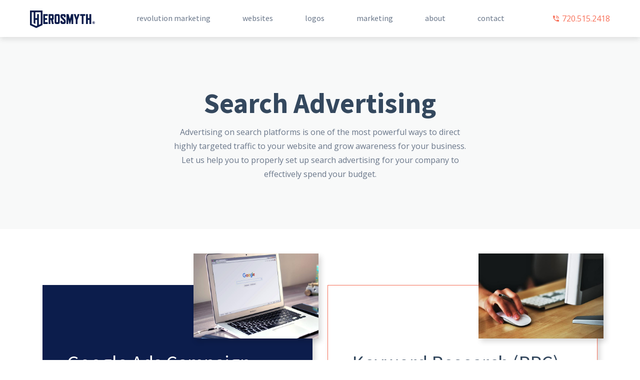

--- FILE ---
content_type: text/html; charset=UTF-8
request_url: https://www.herosmyth.com/search-advertising
body_size: 7584
content:
<!DOCTYPE html>
<html  lang="en" dir="ltr" prefix="content: http://purl.org/rss/1.0/modules/content/  dc: http://purl.org/dc/terms/  foaf: http://xmlns.com/foaf/0.1/  og: http://ogp.me/ns#  rdfs: http://www.w3.org/2000/01/rdf-schema#  schema: http://schema.org/  sioc: http://rdfs.org/sioc/ns#  sioct: http://rdfs.org/sioc/types#  skos: http://www.w3.org/2004/02/skos/core#  xsd: http://www.w3.org/2001/XMLSchema# ">
  <head>
    <!-- Google Tag Manager -->
    <script>(function(w,d,s,l,i){w[l]=w[l]||[];w[l].push({'gtm.start':
    new Date().getTime(),event:'gtm.js'});var f=d.getElementsByTagName(s)[0],
    j=d.createElement(s),dl=l!='dataLayer'?'&l='+l:'';j.async=true;j.src=
    'https://www.googletagmanager.com/gtm.js?id='+i+dl;f.parentNode.insertBefore(j,f);
    })(window,document,'script','dataLayer','GTM-5LJGWBH');</script>
    <!-- End Google Tag Manager -->

    <meta charset="utf-8" />
<style>/* @see https://github.com/aFarkas/lazysizes#broken-image-symbol */.js img.lazyload:not([src]) { visibility: hidden; }/* @see https://github.com/aFarkas/lazysizes#automatically-setting-the-sizes-attribute */.js img.lazyloaded[data-sizes=auto] { display: block; width: 100%; }</style>
<meta name="description" content="Advertising on search platforms is one of the most powerful ways to direct highly targeted traffic to your website and grow awareness for your business. Let us help you set up search advertising for your company to effectively spend your budget." />
<meta property="og:site_name" content="Herosmyth" />
<meta property="og:url" content="https://www.herosmyth.com/search-advertising" />
<meta property="og:image:type" content="image/jpeg" />
<meta property="og:image:width" content="1200" />
<meta property="og:image:height" content="630" />
<meta name="twitter:card" content="summary_large_image" />
<meta name="twitter:url" content="https://www.herosmyth.com/search-advertising" />
<meta name="twitter:image:height" content="1200" />
<meta name="twitter:image:width" content="600" />
<link rel="apple-touch-icon" sizes="180x180" href="/sites/default/files/favicons/apple-touch-icon.png"/>
<link rel="icon" type="image/png" sizes="32x32" href="/sites/default/files/favicons/favicon-32x32.png"/>
<link rel="icon" type="image/png" sizes="16x16" href="/sites/default/files/favicons/favicon-16x16.png"/>
<link rel="manifest" href="/sites/default/files/favicons/site.webmanifest"/>
<link rel="mask-icon" href="/sites/default/files/favicons/safari-pinned-tab.svg" color="#5bbad5"/>
<meta name="msapplication-TileColor" content="#da532c"/>
<meta name="theme-color" content="#ffffff"/>
<meta name="favicon-generator" content="Drupal responsive_favicons + realfavicongenerator.net" />
<meta name="Generator" content="Drupal 9 (https://www.drupal.org)" />
<meta name="MobileOptimized" content="width" />
<meta name="HandheldFriendly" content="true" />
<meta name="viewport" content="width=device-width, initial-scale=1.0" />
<link rel="canonical" href="https://www.herosmyth.com/search-advertising" />
<link rel="shortlink" href="https://www.herosmyth.com/node/438" />

    <title>Search Advertising at Herosmyth in Denver</title>
    <link rel="stylesheet" media="all" href="/block_options/style" />
<link rel="stylesheet" media="all" href="/sites/default/files/css/css_vFqyvgN7FllLQ6ORTjUgLbF1DpvRJnT7B_Sb3R2e5FI.css" />
<link rel="stylesheet" media="all" href="/sites/default/files/css/css_NGYx0OoYkN3qqMKMiIjtnaC5aAXt0h_pfGQIcJ1vDWU.css" />

    
  </head>
  <body class="path-node page-node-type-service-category">
    <!-- Google Tag Manager (noscript) -->
    <noscript><iframe src="https://www.googletagmanager.com/ns.html?id=GTM-5LJGWBH" height="0" width="0" style="display:none;visibility:hidden"></iframe></noscript>
    <!-- End Google Tag Manager (noscript) -->

    
    <div id="vue">
        

<section class="navigation">
  <div class="container-fluid">
    <div class="navigation__desktop">
            <a class="navigation__logo" href="https://www.herosmyth.com/" title="Home">
        <img src="/themes/custom/ascend/img/logo/full-horizontal.svg" />
      </a>

                      <div class="region region-navigation">
    

<section id="block-mainnavigation-2" class="block-layout-full_width block-qedititable-block block block-we-megamenu block-we-megamenu-blockmain">
  <div class="overlay--1"></div>
  <div class="overlay--2"></div>
  <div class="overlay--3"></div>
  
  
  
  <div class="block-content-container">
    <div class="block-content-holder">
      <div class="block-content">
                  <div class="region-we-mega-menu">
	<nav  class="main navbar navbar-default navbar-we-mega-menu mobile-collapse hover-action" data-menu-name="main" data-block-theme="ascend" data-style="Default" data-animation="None" data-delay="" data-duration="" data-autoarrow="" data-alwayshowsubmenu="" data-action="hover" data-mobile-collapse="0">
		<ul  class="we-mega-menu-ul nav nav-tabs">
  <li  class="we-mega-menu-li" data-level="0" data-element-type="we-mega-menu-li" description="" data-id="c5c5d5b5-93aa-4de2-96ab-dbd3a8dd9f4e" data-submenu="0" data-hide-sub-when-collapse="" data-group="0" data-class="" data-icon="" data-caption="" data-alignsub="" data-target="">
      <a class="we-mega-menu-li" title="" href="/" target="">
      
      <span class="we-mega-menu-title">Home</span>

          </a>
    
</li>
<li  class="we-mega-menu-li" data-level="0" data-element-type="we-mega-menu-li" description="" data-id="514c3584-9d46-4b14-a369-bca2851f69a0" data-submenu="0" data-hide-sub-when-collapse="" data-group="0" data-class="" data-icon="" data-caption="" data-alignsub="" data-target="">
      <a class="we-mega-menu-li" title="" href="/memberships" target="">
      
      <span class="we-mega-menu-title">Revolution Marketing</span>

          </a>
    
</li>
<li  class="we-mega-menu-li" data-level="0" data-element-type="we-mega-menu-li" description="" data-id="19509008-b7e0-4774-b6e9-b54f84387c53" data-submenu="0" data-hide-sub-when-collapse="" data-group="0" data-class="" data-icon="" data-caption="" data-alignsub="" data-target="">
      <a class="we-mega-menu-li" title="" href="/websites" target="">
      
      <span class="we-mega-menu-title">websites</span>

          </a>
    
</li>
<li  class="we-mega-menu-li" data-level="0" data-element-type="we-mega-menu-li" description="" data-id="5e5d959a-aa37-46fb-b75d-0425a418bf50" data-submenu="0" data-hide-sub-when-collapse="" data-group="0" data-class="" data-icon="" data-caption="" data-alignsub="" data-target="">
      <a class="we-mega-menu-li" title="" href="/custom-logo-designs" target="">
      
      <span class="we-mega-menu-title">logos</span>

          </a>
    
</li>
<li  class="we-mega-menu-li" data-level="0" data-element-type="we-mega-menu-li" description="" data-id="ce1c64cc-f60f-4cfb-8fde-f644af9b207d" data-submenu="0" data-hide-sub-when-collapse="" data-group="0" data-class="" data-icon="" data-caption="" data-alignsub="" data-target="">
      <a class="we-mega-menu-li" title="" href="/marketing" target="">
      
      <span class="we-mega-menu-title">Marketing</span>

          </a>
    
</li>
<li  class="we-mega-menu-li" data-level="0" data-element-type="we-mega-menu-li" description="" data-id="8cc576c6-0ac0-4558-806b-2e2b014536ca" data-submenu="0" data-hide-sub-when-collapse="" data-group="0" data-class="" data-icon="" data-caption="" data-alignsub="" data-target="">
      <a class="we-mega-menu-li" title="" href="/about" target="">
      
      <span class="we-mega-menu-title">about</span>

          </a>
    
</li>
<li  class="we-mega-menu-li" data-level="0" data-element-type="we-mega-menu-li" description="" data-id="6a6dce25-5329-4908-99ec-b3e3b0804f5d" data-submenu="0" data-hide-sub-when-collapse="" data-group="0" data-class="" data-icon="" data-caption="" data-alignsub="" data-target="">
      <a class="we-mega-menu-li" title="" href="/contact" target="">
      
      <span class="we-mega-menu-title">contact</span>

          </a>
    
</li>

</ul>
	</nav>
</div>

              </div>
      <div class="block-quickedit-padding block-quickedit-padding-left" title="Drag to adjust left & right padding" data-quickedit-axis="x" data-quickedit-direction="left"></div>
      <div class="block-quickedit-padding block-quickedit-padding-right" title="Drag to adjust left & right padding" data-quickedit-axis="x" data-quickedit-direction="right"></div>
    </div> <!-- /.block-content-holder -->
  </div> <!-- /.block-content-container -->

  
  <div class="block-quickedit-padding block-quickedit-padding-top" title="Drag to adjust top padding" data-quickedit-axis="y" data-quickedit-direction="top"></div>
  <div class="block-quickedit-padding block-quickedit-padding-bottom" title="Drag to adjust bottom padding" data-quickedit-axis="y" data-quickedit-direction="bottom"></div>
  
  
  <div class="block-overlay"></div>
</section>


  </div>

      
            <div class="text-right navigation__right d-flex flex-columns align-items-center justify-content-end">
        <div>
          <a href="tel:+17205152418" class="navigation__phone text-color-red text-sm text-hover-decoration-none d-block">
            <i class="ai ai-phone-call"></i> 720.515.2418
          </a>
                  </div>
      </div>
    </div>

        <div class="d-flex justify-content-between d-lg-none">
      <a href="#" class="navigation__mobile__menu text-color-darkgray toggle-mobile-nav" data-action="open">
        <i class="ai ai-menu ai-2x"></i>
      </a>

            <a class="navigation__mobile__logo d-inline-block" href="https://www.herosmyth.com/" title="Home">
        <img src="/themes/custom/ascend/img/logo/full-horizontal.svg" />
      </a>

            <a href="tel:+17205152418" class="navigation__mobile__phone text-color-blue">
        <i class="ai ai-phone-call ai-2x"></i>
      </a>
    </div>

  </div>
</section>



  

<div class="container">
  
  
</div>

  <main id="region-content" role="main" class="main-container ">

        
        
    
      <section>
          <div class="region region-content">
    <div data-drupal-messages-fallback class="hidden"></div>

<section id="block-ascend-content" class="block-layout-full_width block-qedititable-block block block-system block-system-main-block">
  <div class="overlay--1"></div>
  <div class="overlay--2"></div>
  <div class="overlay--3"></div>
  
  
  
  <div class="block-content-container">
    <div class="block-content-holder">
      <div class="block-content">
                  

  

<article role="article" about="/search-advertising" class="node node--type-service-category node--view-mode-full clearfix">
  
  
  <div class="node__content clearfix">
      <div class="background-color-lightgray pt-5 pb-5 mb-5">
    <div class="container text-center pt-5 mb-5">
      
            <div class="field--text-with-summary field--body"><h1>Search Advertising</h1>

<p>Advertising on search platforms is one of the most powerful ways to direct highly targeted traffic to your website and grow awareness for your business. Let us help you to properly set up search advertising for your company to effectively spend your budget.</p>
</div>
      
    </div>
  </div>
  <div class="container">
    <div class="services pb-5 mb-5">
        <span class="field--entity-reference field--field-services">

  

<article role="article" about="/google-ads-campaign" class="node node--type-service node--view-mode-big clearfix">
  
  
  <div class="node__content clearfix">
      
            <div class="field--image field--field-image">  <a href="/google-ads-campaign" hreflang="en">

<img loading="lazy" src="/sites/default/files/styles/service_thumbnail_large/public/2019-02/GoogleAds-1.jpg?itok=LQxOshiz" width="690" height="470" alt="Google Ads Training Class in Denver at Herosmyth" typeof="foaf:Image" class="img-fluid" />
</a>
</div>
      
  <h2>
<span class="field--string field--title">Google Ads Campaign</span>
</h2>
  <h4 class="text-style-italic text-heading-weight-semibold"></h4>
  
            <div class="field--text-long field--field-summary"><p>Make sure your business comes up when people are searching for it. Join a training session or book an appointment with a Google Ads professional to build a plan to get your business ranking on Google Search.</p>
</div>
      
  <a href="/google-ads-campaign" class="btn btn-primary">learn more</a>
  </div>
</article>

  
</span>
  <span class="field--entity-reference field--field-services">

  

<article role="article" about="/keyword-research-ppc" class="node node--type-service node--view-mode-big clearfix">
  
  
  <div class="node__content clearfix">
      
            <div class="field--image field--field-image">  <a href="/keyword-research-ppc" hreflang="en">

<img loading="lazy" src="/sites/default/files/styles/service_thumbnail_large/public/2019-02/PPC-Copywriting.jpg?itok=IhwgOBbz" width="690" height="470" alt="Pay Per Click Keyword Research at Herosmyth" typeof="foaf:Image" class="img-fluid" />
</a>
</div>
      
  <h2>
<span class="field--string field--title">Keyword Research (PPC)</span>
</h2>
  <h4 class="text-style-italic text-heading-weight-semibold"></h4>
  
            <div class="field--text-long field--field-summary"><p>Make sure your business shows up when people search for it. Attend a training session or book an appointment with a professional to boost your keyword research and know that your ads show up in relevant searches.</p>
</div>
      
  <a href="/keyword-research-ppc" class="btn btn-primary">learn more</a>
  </div>
</article>

  
</span>
  <span class="field--entity-reference field--field-services">

  

<article role="article" about="/copywriting-ppc" class="node node--type-service node--view-mode-big clearfix">
  
  
  <div class="node__content clearfix">
      
            <div class="field--image field--field-image">  <a href="/copywriting-ppc" hreflang="en">

<img loading="lazy" src="/sites/default/files/styles/service_thumbnail_large/public/2019-02/Copywriting.jpg?itok=pNiVp5kV" width="690" height="470" alt="Copywriting Services &amp; Workshops in Denver at Herosmyth" typeof="foaf:Image" class="img-fluid" />
</a>
</div>
      
  <h2>
<span class="field--string field--title">Copywriting (PPC)</span>
</h2>
  <h4 class="text-style-italic text-heading-weight-semibold"></h4>
  
            <div class="field--text-long field--field-summary"><p>High quality copy is half the battle when creating ads that convert. Attend a training session or book an appointment with a professional to start thinking like a copywriter when creating your own ads.</p>
</div>
      
  <a href="/copywriting-ppc" class="btn btn-primary">learn more</a>
  </div>
</article>

  
</span>

    </div>
  </div>
  
  </div>
</article>

  

              </div>
      <div class="block-quickedit-padding block-quickedit-padding-left" title="Drag to adjust left & right padding" data-quickedit-axis="x" data-quickedit-direction="left"></div>
      <div class="block-quickedit-padding block-quickedit-padding-right" title="Drag to adjust left & right padding" data-quickedit-axis="x" data-quickedit-direction="right"></div>
    </div> <!-- /.block-content-holder -->
  </div> <!-- /.block-content-container -->

  
  <div class="block-quickedit-padding block-quickedit-padding-top" title="Drag to adjust top padding" data-quickedit-axis="y" data-quickedit-direction="top"></div>
  <div class="block-quickedit-padding block-quickedit-padding-bottom" title="Drag to adjust bottom padding" data-quickedit-axis="y" data-quickedit-direction="bottom"></div>
  
  
  <div class="block-overlay"></div>
</section>


  </div>

      </section>

      </main>

<footer class="footer">
  <div class="container">
    <div class="region region-footer">
                          <div class="region region-footer-left">
    

<section id="block-footercontactinfo" class="block-layout-full_width block-qedititable-block block--bundle--basic block--view-mode-full block block-block-content block-block-content88b0f228-0b31-4365-9b03-85c5ec4833f6">
  <div class="overlay--1"></div>
  <div class="overlay--2"></div>
  <div class="overlay--3"></div>
  
  
  
  <div class="block-content-container">
    <div class="block-content-holder">
      <div class="block-content">
          <img height="auto" src="/themes/custom/ascend/img/logo/symbol.svg" width="80" class="mb-3" />

  <div class="mb-4">
    <a href="tel:+17205152418" class="mb-1">720.515.2418</a>
    <br />
    <a href="mailto:info@herosmyth.com">info@herosmyth.com</a>
  </div>

  <address>
    <a href="https://goo.gl/maps/8AMTh4wtPTw" target="_blank">
      <br />
      Made with 🧡 in Colorado  
    </a>
  </address>

      </div>
      <div class="block-quickedit-padding block-quickedit-padding-left" title="Drag to adjust left & right padding" data-quickedit-axis="x" data-quickedit-direction="left"></div>
      <div class="block-quickedit-padding block-quickedit-padding-right" title="Drag to adjust left & right padding" data-quickedit-axis="x" data-quickedit-direction="right"></div>
    </div> <!-- /.block-content-holder -->
  </div> <!-- /.block-content-container -->

  
  <div class="block-quickedit-padding block-quickedit-padding-top" title="Drag to adjust top padding" data-quickedit-axis="y" data-quickedit-direction="top"></div>
  <div class="block-quickedit-padding block-quickedit-padding-bottom" title="Drag to adjust bottom padding" data-quickedit-axis="y" data-quickedit-direction="bottom"></div>
  
  
  <div class="block-overlay"></div>
</section>


  </div>

                                        <div class="region region-footer-center">
    <nav role="navigation" aria-labelledby="block-ascend-footer-menu" id="block-ascend-footer" class="block-layout-full_width block-qedititable-block">
      
  <h2 id="block-ascend-footer-menu">Site Map</h2>
  

        
              <ul class="navbar-nav">
                    <li class="nav-item">
        
        
        <a href="/memberships" class="nav-link" data-drupal-link-system-path="node/424">          <span class="nav-link-text">Revolution Marketing</span>
        </a>
                      </li>
                <li class="nav-item">
        
        
        <a href="/websites" class="nav-link" data-drupal-link-system-path="node/398">          <span class="nav-link-text">Website Design</span>
        </a>
                      </li>
                <li class="nav-item">
        
        
        <a href="/custom-logo-designs" class="nav-link" data-drupal-link-system-path="node/414">          <span class="nav-link-text">Logo Design</span>
        </a>
                      </li>
                <li class="nav-item">
        
        
        <a href="/about" class="nav-link" data-drupal-link-system-path="node/383">          <span class="nav-link-text">About</span>
        </a>
                      </li>
                <li class="nav-item">
        
        
        <a href="/marketing" class="nav-link" data-drupal-link-system-path="node/397">          <span class="nav-link-text">Marketing</span>
        </a>
                      </li>
                <li class="nav-item">
        
        
        <a href="/articles" class="nav-link" data-drupal-link-system-path="node/404">          <span class="nav-link-text">Marketing Tips</span>
        </a>
                      </li>
                <li class="nav-item">
        
        
        <a href="/contact" class="nav-link" data-drupal-link-system-path="contact">          <span class="nav-link-text">Contact</span>
        </a>
                      </li>
                <li class="nav-item">
        
        
        <a href="https://members.herosmyth.com" class="nav-link">          <span class="nav-link-text">Members Portal</span>
        </a>
                      </li>
        </ul>
  


  </nav>

  </div>

                                        <div class="region region-footer-right">
    

<section id="block-footernewsletter" class="block-layout-full_width block-qedititable-block block--bundle--basic block--view-mode-full block block-block-content block-block-contentec97ba20-2d8e-4279-8744-d6f9c51ecdb4">
  <div class="overlay--1"></div>
  <div class="overlay--2"></div>
  <div class="overlay--3"></div>
  
  
  
  <div class="block-content-container">
    <div class="block-content-holder">
      <div class="block-content">
                  
            <div class="field--text-with-summary field--body"><p><span style="color: rgb(7, 13, 42);"><span class="text-heading-weight-light"><span class="text-size-lg"><span class="text-heading">Get epic content delivered to your inbox by signing up for our newsletter.</span></span></span></span></p>
</div>
      
              </div>
      <div class="block-quickedit-padding block-quickedit-padding-left" title="Drag to adjust left & right padding" data-quickedit-axis="x" data-quickedit-direction="left"></div>
      <div class="block-quickedit-padding block-quickedit-padding-right" title="Drag to adjust left & right padding" data-quickedit-axis="x" data-quickedit-direction="right"></div>
    </div> <!-- /.block-content-holder -->
  </div> <!-- /.block-content-container -->

  
  <div class="block-quickedit-padding block-quickedit-padding-top" title="Drag to adjust top padding" data-quickedit-axis="y" data-quickedit-direction="top"></div>
  <div class="block-quickedit-padding block-quickedit-padding-bottom" title="Drag to adjust bottom padding" data-quickedit-axis="y" data-quickedit-direction="bottom"></div>
  
  
  <div class="block-overlay"></div>
</section>



<section id="block-newsletterdripform" class="block-layout-full_width block-qedititable-block block--bundle--basic block--view-mode-full block block-block-content block-block-content9ae53788-5802-413d-9905-79ed2a96835c">
  <div class="overlay--1"></div>
  <div class="overlay--2"></div>
  <div class="overlay--3"></div>
  
  
  
  <div class="block-content-container">
    <div class="block-content-holder">
      <div class="block-content">
                  
            <div class="field--text-with-summary field--body"><form action="https://www.getdrip.com/forms/551577694/submissions" method="post" data-drip-embedded-form="551577694">
  <div data-drip-attribute="description"></div>
    <div class="form-group">
        <label for="drip-email">Email Address</label><br />
        <input type="email" id="drip-email" name="fields[email]" value="" class="form-control" placeholder="jane.doe@mycompany.com" />
    </div>
  <div style="display: none;" aria-hidden="true">
    <label for="website">Website</label><br />
    <input type="text" id="website" name="website" tabindex="-1" autocomplete="false" value="" />
  </div>
  <div>
    <input type="submit" value="Sign Up" data-drip-attribute="sign-up-button" class="btn btn-primary" />
  </div>
</form></div>
      
              </div>
      <div class="block-quickedit-padding block-quickedit-padding-left" title="Drag to adjust left & right padding" data-quickedit-axis="x" data-quickedit-direction="left"></div>
      <div class="block-quickedit-padding block-quickedit-padding-right" title="Drag to adjust left & right padding" data-quickedit-axis="x" data-quickedit-direction="right"></div>
    </div> <!-- /.block-content-holder -->
  </div> <!-- /.block-content-container -->

  
  <div class="block-quickedit-padding block-quickedit-padding-top" title="Drag to adjust top padding" data-quickedit-axis="y" data-quickedit-direction="top"></div>
  <div class="block-quickedit-padding block-quickedit-padding-bottom" title="Drag to adjust bottom padding" data-quickedit-axis="y" data-quickedit-direction="bottom"></div>
  
  
  <div class="block-overlay"></div>
</section>



<section id="block-footersociallinks" class="block-layout-full_width block-qedititable-block block--bundle--basic block--view-mode-full block block-block-content block-block-contentab0ad2fe-c85c-46de-8e73-345ab29ad9d4">
  <div class="overlay--1"></div>
  <div class="overlay--2"></div>
  <div class="overlay--3"></div>
  
  
  
  <div class="block-content-container">
    <div class="block-content-holder">
      <div class="block-content">
          
            <div class="field--text-with-summary field--body"><h5>Stay up to date and give us a follow</h5>
</div>
      
  <ul class="social-links">
    <li><a class="text-hover-color-facebook" href="https://www.facebook.com/herosmythco" target="_blank" title="Ascend Facebook Page"><i class="ai ai-facebook"></i></a></li>
  	<li><a class="text-hover-color-twitter" href="https://twitter.com/herosmythdenver" target="_blank" title="Ascend Twitter Page"><i class="ai ai-twitter"></i></a></li>
  	<li><a class="text-hover-color-instagram" href="https://instagram.com/herosmyth" target="_blank" title="Ascend Instagram Page"><i class="ai ai-instagram"></i></a></li>
  	<li><a class="text-hover-color-youtube" href="https://www.youtube.com/channel/UC22YVO2TvrSZVJPQXMA9TpA" target="_blank" title="Ascend YouTube Page"><i class="ai ai-youtube"></i></a></li>
  	<li><a class="text-hover-color-pinterest" href="https://www.pinterest.com/herosmyth/" target="_blank" title="Ascend Pinterest Page"><i class="ai ai-pinterest"></i></a></li>
  </ul>
      </div>
      <div class="block-quickedit-padding block-quickedit-padding-left" title="Drag to adjust left & right padding" data-quickedit-axis="x" data-quickedit-direction="left"></div>
      <div class="block-quickedit-padding block-quickedit-padding-right" title="Drag to adjust left & right padding" data-quickedit-axis="x" data-quickedit-direction="right"></div>
    </div> <!-- /.block-content-holder -->
  </div> <!-- /.block-content-container -->

  
  <div class="block-quickedit-padding block-quickedit-padding-top" title="Drag to adjust top padding" data-quickedit-axis="y" data-quickedit-direction="top"></div>
  <div class="block-quickedit-padding block-quickedit-padding-bottom" title="Drag to adjust bottom padding" data-quickedit-axis="y" data-quickedit-direction="bottom"></div>
  
  
  <div class="block-overlay"></div>
</section>


  </div>

                  </div>

    <div class="text-color-darkgray text-center mt-4">
      &copy; 2026 Herosmyth<sup>&reg;</sup>, LLC. <a href="/media/1/download" target="_blank" >Privacy Policy</a>
    </div>
  </div>
</footer>




  <nav role="navigation" id="region-navigation-mobile">
        <div class="container-fluid">
      <div class="d-flex justify-content-between d-lg-none">
        <a href="#" class="navigation__mobile__menu text-color-white toggle-mobile-nav" data-action="close">
          <i class="ai ai-close-circle-outline ai-2x"></i>
        </a>

                <a class="navigation__mobile__logo d-inline-block" href="https://www.herosmyth.com/" title="Home">
          <img src="/themes/custom/ascend/img/logo/full-horizontal-white.svg" />
        </a>

                <a href="tel:+17205152418" class="navigation__mobile__phone text-color-white">
          <i class="ai ai-phone-call ai-2x"></i>
        </a>
      </div>
    </div>
            <div class="region region-navigation-mobile">
    <nav role="navigation" aria-labelledby="block-mobile-menu-menu" id="block-mobile-menu" class="block-layout-full_width block-qedititable-block">
            
  <h2 class="visually-hidden" id="block-mobile-menu-menu">Mobile Menu</h2>
  

        
              <ul class="navbar-nav">
                    <li class="nav-item">
        
        
        <a href="/" class="is_home nav-link" data-drupal-link-system-path="&lt;front&gt;">          <span class="nav-link-text">Home</span>
        </a>
                      </li>
                <li class="nav-item">
        
        
        <a href="/memberships" class="nav-link" data-drupal-link-system-path="node/424">          <span class="nav-link-text">Revolution Marketing</span>
        </a>
                      </li>
                <li class="nav-item">
        
        
        <a href="/websites" class="nav-link" data-drupal-link-system-path="node/398">          <span class="nav-link-text">websites</span>
        </a>
                      </li>
                <li class="nav-item">
        
        
        <a href="/custom-logo-designs" class="nav-link" data-drupal-link-system-path="node/414">          <span class="nav-link-text">logos</span>
        </a>
                      </li>
                <li class="nav-item">
        
        
        <a href="/marketing" class="nav-link" data-drupal-link-system-path="node/397">          <span class="nav-link-text">Marketing</span>
        </a>
                      </li>
                <li class="nav-item">
        
        
        <a href="/about" class="nav-link" data-drupal-link-system-path="node/383">          <span class="nav-link-text">about</span>
        </a>
                      </li>
                <li class="nav-item">
        
        
        <a href="/contact" class="nav-link" data-drupal-link-system-path="node/384">          <span class="nav-link-text">contact</span>
        </a>
                      </li>
        </ul>
  


  </nav>

  </div>

      </nav>

<transition name="fade">
  <div class="algolia-global-search" v-show="show_search" ref="globalSearch" v-esc="hideSearch">
    <button class="algolia-global-search__close btn btn-link" @click="show_search = false">
      <i class="ai ai-close ai-3x"></i>
    </button>
      </div>
</transition>



    </div>
    
    <script type="application/json" data-drupal-selector="drupal-settings-json">{"path":{"baseUrl":"\/","scriptPath":null,"pathPrefix":"","currentPath":"node\/438","currentPathIsAdmin":false,"isFront":false,"currentLanguage":"en"},"pluralDelimiter":"\u0003","suppressDeprecationErrors":true,"clientside_validation_jquery":{"validate_all_ajax_forms":2,"force_validate_on_blur":false,"messages":{"required":"This field is required.","remote":"Please fix this field.","email":"Please enter a valid email address.","url":"Please enter a valid URL.","date":"Please enter a valid date.","dateISO":"Please enter a valid date (ISO).","number":"Please enter a valid number.","digits":"Please enter only digits.","equalTo":"Please enter the same value again.","maxlength":"Please enter no more than {0} characters.","minlength":"Please enter at least {0} characters.","rangelength":"Please enter a value between {0} and {1} characters long.","range":"Please enter a value between {0} and {1}.","max":"Please enter a value less than or equal to {0}.","min":"Please enter a value greater than or equal to {0}.","step":"Please enter a multiple of {0}."}},"lazy":{"lazysizes":{"lazyClass":"lazyload","loadedClass":"lazyloaded","loadingClass":"lazyloading","preloadClass":"lazypreload","errorClass":"lazyerror","autosizesClass":"lazyautosizes","srcAttr":"data-src","srcsetAttr":"data-srcset","sizesAttr":"data-sizes","minSize":40,"customMedia":[],"init":true,"expFactor":1.5,"hFac":0.8,"loadMode":2,"loadHidden":true,"ricTimeout":0,"throttleDelay":125,"plugins":[]},"placeholderSrc":"","preferNative":true,"minified":true,"libraryPath":"\/libraries\/lazysizes"},"stripe":{"apiKey":"pk_live_qWln5HwkTcpFVegnXrrGLfN600GiV5Vwb7"},"user":{"uid":0,"permissionsHash":"00e03c6e01710c07190627f6e536aafdac71bca093f664d3040bce8967aa581c"}}</script>
<script src="/core/assets/vendor/jquery/jquery.min.js?v=3.6.3"></script>
<script src="/core/misc/polyfills/element.matches.js?v=9.5.11"></script>
<script src="/core/assets/vendor/once/once.min.js?v=1.0.1"></script>
<script src="/core/misc/drupalSettingsLoader.js?v=9.5.11"></script>
<script src="/core/misc/drupal.js?v=9.5.11"></script>
<script src="/core/misc/drupal.init.js?v=9.5.11"></script>
<script src="/modules/custom/ascend/block_options/block_options.js?t12183"></script>
<script src="/modules/contrib/lazy/js/lazy.js?v=9.5.11"></script>
<script src="/modules/custom/ascend/share_links/js/share_links.js?t12183"></script>
<script src="https://cdnjs.cloudflare.com/ajax/libs/popper.js/1.11.0/umd/popper.min.js"></script>
<script src="https://maxcdn.bootstrapcdn.com/bootstrap/4.0.0-beta/js/bootstrap.min.js"></script>
<script src="/themes/custom/bootstrap4/js/tooltip.js?t12183"></script>
<script src="/themes/custom/ascend/js/_fortawesome.js?t12183"></script>
<script src="/libraries/appleple-modal-video/js/jquery-modal-video.min.js?t12183"></script>
<script src="/themes/custom/ascend/js/_modal-video.js?t12183"></script>
<script src="/libraries/jquery.lazy/jquery.lazy.min.js?t12183"></script>
<script src="/themes/custom/ascend/js/_toggle-scrolling.js?t12183"></script>
<script src="/themes/custom/ascend/js/_form.js?t12183"></script>
<script src="/themes/custom/ascend/js/_menu.js?t12183"></script>
<script src="/themes/custom/ascend/js/_mobile-menu.js?t12183"></script>
<script src="/themes/custom/ascend/js/application.js?t12183"></script>
<script src="/modules/contrib/we_megamenu/assets/js/we_mobile_menu.js?v=1"></script>
<script src="/modules/contrib/we_megamenu/assets/js/we_megamenu_frontend.js?v=1"></script>
<script src="/libraries/codesnippet/lib/highlight/highlight.pack.js?v=9.5.11"></script>
<script src="/modules/contrib/codesnippet/js/codesnippet.js?v=9.5.11"></script>

  </body>
</html>


--- FILE ---
content_type: text/css; charset=UTF-8
request_url: https://www.herosmyth.com/block_options/style
body_size: 7738
content:
#block-aboutusbrief {background-color:transparent;background-image:none;background-position:center center;background-size:cover;background-repeat:no-repeat;}#block-aboutusbrief .block-video-container .filter {background:none;}@media (max-width:575px) {#block-aboutusbrief {padding-top:0px;padding-bottom:0px;background-image:none;}#block-aboutusbrief > .block-content-container,#block-aboutusbrief > div > .block-content-container {padding-left:0px;padding-right:0px;}}@media (min-width:576px) {#block-aboutusbrief {padding-top:0px;padding-bottom:0px;background-image:none;}#block-aboutusbrief > .block-content-container,#block-aboutusbrief > div > .block-content-container {padding-left:0px;padding-right:0px;}}@media (min-width:768px) {#block-aboutusbrief {padding-top:0px;padding-bottom:0px;background-image:none;}#block-aboutusbrief > .block-content-container,#block-aboutusbrief > div > .block-content-container {padding-left:0px;padding-right:0px;}}@media (min-width:992px) {#block-aboutusbrief {padding-top:0px;padding-bottom:0px;background-image:none;}#block-aboutusbrief > .block-content-container,#block-aboutusbrief > div > .block-content-container {padding-left:0px;padding-right:0px;}}#block-administrationsimplified {background-color:transparent;background-image:none;background-position:center center;background-size:cover;background-repeat:no-repeat;}#block-administrationsimplified .block-video-container .filter {background:none;}@media (max-width:575px) {#block-administrationsimplified {padding-top:0px;padding-bottom:0px;background-image:none;}#block-administrationsimplified > .block-content-container,#block-administrationsimplified > div > .block-content-container {padding-left:0px;padding-right:0px;}}@media (min-width:576px) {#block-administrationsimplified {padding-top:0px;padding-bottom:0px;background-image:none;}#block-administrationsimplified > .block-content-container,#block-administrationsimplified > div > .block-content-container {padding-left:0px;padding-right:0px;}}@media (min-width:768px) {#block-administrationsimplified {padding-top:0px;padding-bottom:0px;background-image:none;}#block-administrationsimplified > .block-content-container,#block-administrationsimplified > div > .block-content-container {padding-left:0px;padding-right:0px;}}@media (min-width:992px) {#block-administrationsimplified {padding-top:0px;padding-bottom:0px;background-image:none;}#block-administrationsimplified > .block-content-container,#block-administrationsimplified > div > .block-content-container {padding-left:0px;padding-right:0px;}}#block-adminuserinfo {background-color:transparent;background-image:none;background-position:center center;background-size:cover;background-repeat:no-repeat;}#block-adminuserinfo .block-video-container .filter {background:none;}@media (max-width:575px) {#block-adminuserinfo {padding-top:0px;padding-bottom:0px;background-image:none;}#block-adminuserinfo > .block-content-container,#block-adminuserinfo > div > .block-content-container {padding-left:0px;padding-right:0px;}}@media (min-width:576px) {#block-adminuserinfo {padding-top:0px;padding-bottom:0px;background-image:none;}#block-adminuserinfo > .block-content-container,#block-adminuserinfo > div > .block-content-container {padding-left:0px;padding-right:0px;}}@media (min-width:768px) {#block-adminuserinfo {padding-top:0px;padding-bottom:0px;background-image:none;}#block-adminuserinfo > .block-content-container,#block-adminuserinfo > div > .block-content-container {padding-left:0px;padding-right:0px;}}@media (min-width:992px) {#block-adminuserinfo {padding-top:0px;padding-bottom:0px;background-image:none;}#block-adminuserinfo > .block-content-container,#block-adminuserinfo > div > .block-content-container {padding-left:0px;padding-right:0px;}}#block-articlecategories {background-color:transparent;background-image:none;background-position:center center;background-size:cover;background-repeat:no-repeat;}#block-articlecategories .block-video-container .filter {background:none;}@media (max-width:575px) {#block-articlecategories {padding-top:0px;padding-bottom:0px;background-image:none;}#block-articlecategories > .block-content-container,#block-articlecategories > div > .block-content-container {padding-left:0px;padding-right:0px;}}@media (min-width:576px) {#block-articlecategories {padding-top:0px;padding-bottom:0px;background-image:none;}#block-articlecategories > .block-content-container,#block-articlecategories > div > .block-content-container {padding-left:0px;padding-right:0px;}}@media (min-width:768px) {#block-articlecategories {padding-top:0px;padding-bottom:0px;background-image:none;}#block-articlecategories > .block-content-container,#block-articlecategories > div > .block-content-container {padding-left:0px;padding-right:0px;}}@media (min-width:992px) {#block-articlecategories {padding-top:0px;padding-bottom:0px;background-image:none;}#block-articlecategories > .block-content-container,#block-articlecategories > div > .block-content-container {padding-left:0px;padding-right:0px;}}#block-ascend-content {background-color:transparent;background-image:none;background-position:center center;background-size:cover;background-repeat:no-repeat;}#block-ascend-content .block-video-container .filter {background:none;}@media (max-width:575px) {#block-ascend-content {padding-top:0px;padding-bottom:0px;background-image:none;}#block-ascend-content > .block-content-container,#block-ascend-content > div > .block-content-container {padding-left:0px;padding-right:0px;}}@media (min-width:576px) {#block-ascend-content {padding-top:0px;padding-bottom:0px;background-image:none;}#block-ascend-content > .block-content-container,#block-ascend-content > div > .block-content-container {padding-left:0px;padding-right:0px;}}@media (min-width:768px) {#block-ascend-content {padding-top:0px;padding-bottom:0px;background-image:none;}#block-ascend-content > .block-content-container,#block-ascend-content > div > .block-content-container {padding-left:0px;padding-right:0px;}}@media (min-width:992px) {#block-ascend-content {padding-top:0px;padding-bottom:0px;background-image:none;}#block-ascend-content > .block-content-container,#block-ascend-content > div > .block-content-container {padding-left:0px;padding-right:0px;}}#block-ascend-footer {background-color:transparent;background-image:none;background-position:center center;background-size:cover;background-repeat:no-repeat;}#block-ascend-footer .block-video-container .filter {background:none;}@media (max-width:575px) {#block-ascend-footer {padding-top:0px;padding-bottom:0px;background-image:none;}#block-ascend-footer > .block-content-container,#block-ascend-footer > div > .block-content-container {padding-left:0px;padding-right:0px;}}@media (min-width:576px) {#block-ascend-footer {padding-top:0px;padding-bottom:0px;background-image:none;}#block-ascend-footer > .block-content-container,#block-ascend-footer > div > .block-content-container {padding-left:0px;padding-right:0px;}}@media (min-width:768px) {#block-ascend-footer {padding-top:0px;padding-bottom:0px;background-image:none;}#block-ascend-footer > .block-content-container,#block-ascend-footer > div > .block-content-container {padding-left:0px;padding-right:0px;}}@media (min-width:992px) {#block-ascend-footer {padding-top:0px;padding-bottom:0px;background-image:none;}#block-ascend-footer > .block-content-container,#block-ascend-footer > div > .block-content-container {padding-left:0px;padding-right:0px;}}#block-ascend-local-tasks {background-color:transparent;background-image:none;background-position:center center;background-size:cover;background-repeat:no-repeat;}#block-ascend-local-tasks .block-video-container .filter {background:none;}@media (max-width:575px) {#block-ascend-local-tasks {padding-top:0px;padding-bottom:0px;background-image:none;}#block-ascend-local-tasks > .block-content-container,#block-ascend-local-tasks > div > .block-content-container {padding-left:0px;padding-right:0px;}}@media (min-width:576px) {#block-ascend-local-tasks {padding-top:0px;padding-bottom:0px;background-image:none;}#block-ascend-local-tasks > .block-content-container,#block-ascend-local-tasks > div > .block-content-container {padding-left:0px;padding-right:0px;}}@media (min-width:768px) {#block-ascend-local-tasks {padding-top:0px;padding-bottom:0px;background-image:none;}#block-ascend-local-tasks > .block-content-container,#block-ascend-local-tasks > div > .block-content-container {padding-left:0px;padding-right:0px;}}@media (min-width:992px) {#block-ascend-local-tasks {padding-top:0px;padding-bottom:0px;background-image:none;}#block-ascend-local-tasks > .block-content-container,#block-ascend-local-tasks > div > .block-content-container {padding-left:0px;padding-right:0px;}}#block-autocomplete {background-color:transparent;background-image:none;background-position:center center;background-size:cover;background-repeat:no-repeat;}#block-autocomplete .block-video-container .filter {background:none;}@media (max-width:575px) {#block-autocomplete {padding-top:0px;padding-bottom:0px;background-image:none;}#block-autocomplete > .block-content-container,#block-autocomplete > div > .block-content-container {padding-left:0px;padding-right:0px;}}@media (min-width:576px) {#block-autocomplete {padding-top:0px;padding-bottom:0px;background-image:none;}#block-autocomplete > .block-content-container,#block-autocomplete > div > .block-content-container {padding-left:0px;padding-right:0px;}}@media (min-width:768px) {#block-autocomplete {padding-top:0px;padding-bottom:0px;background-image:none;}#block-autocomplete > .block-content-container,#block-autocomplete > div > .block-content-container {padding-left:0px;padding-right:0px;}}@media (min-width:992px) {#block-autocomplete {padding-top:0px;padding-bottom:0px;background-image:none;}#block-autocomplete > .block-content-container,#block-autocomplete > div > .block-content-container {padding-left:0px;padding-right:0px;}}#block-bannerabout {background-color:transparent;background-image:none;background-position:center center;background-size:cover;background-repeat:no-repeat;}#block-bannerabout .block-video-container .filter {background:none;}@media (max-width:575px) {#block-bannerabout {padding-top:16.5px;padding-bottom:19.5px;background-image:none;}#block-bannerabout > .block-content-container,#block-bannerabout > div > .block-content-container {padding-left:0px;padding-right:0px;}}@media (min-width:576px) {#block-bannerabout {padding-top:13.2px;padding-bottom:15.6px;background-image:none;}#block-bannerabout > .block-content-container,#block-bannerabout > div > .block-content-container {padding-left:0px;padding-right:0px;}}@media (min-width:768px) {#block-bannerabout {padding-top:19.8px;padding-bottom:23.4px;background-image:none;}#block-bannerabout > .block-content-container,#block-bannerabout > div > .block-content-container {padding-left:0px;padding-right:0px;}}@media (min-width:992px) {#block-bannerabout {padding-top:33px;padding-bottom:39px;background-image:none;}#block-bannerabout > .block-content-container,#block-bannerabout > div > .block-content-container {padding-left:0px;padding-right:0px;}}#block-bannerconsulting {background-color:#01B0EB;background-image:none;background-position:center center;background-size:cover;background-repeat:no-repeat;}#block-bannerconsulting .block-video-container .filter {background:none;}@media (max-width:575px) {#block-bannerconsulting {padding-top:0px;padding-bottom:0px;background-image:none;}#block-bannerconsulting > .block-content-container,#block-bannerconsulting > div > .block-content-container {padding-left:0px;padding-right:0px;}}@media (min-width:576px) {#block-bannerconsulting {padding-top:0px;padding-bottom:0px;background-image:none;}#block-bannerconsulting > .block-content-container,#block-bannerconsulting > div > .block-content-container {padding-left:0px;padding-right:0px;}}@media (min-width:768px) {#block-bannerconsulting {padding-top:0px;padding-bottom:0px;background-image:none;}#block-bannerconsulting > .block-content-container,#block-bannerconsulting > div > .block-content-container {padding-left:0px;padding-right:0px;}}@media (min-width:992px) {#block-bannerconsulting {padding-top:0px;padding-bottom:0px;background-image:none;}#block-bannerconsulting > .block-content-container,#block-bannerconsulting > div > .block-content-container {padding-left:0px;padding-right:0px;}}#block-bannercontact {background-color:transparent;background-image:url('https://www.herosmyth.com/sites/default/files/styles/block_background_white_overlay/public/block/background/DSC05572.JPG?itok=MtlaePso');background-position:center center;background-size:cover;background-repeat:no-repeat;}#block-bannercontact .block-video-container .filter {background:none;}@media (max-width:575px) {#block-bannercontact {padding-top:32.5px;padding-bottom:71px;background-image:url('https://www.herosmyth.com/sites/default/files/styles/block_background_white_overlay/public/block/background/DSC05572.JPG?itok=MtlaePso');}#block-bannercontact > .block-content-container,#block-bannercontact > div > .block-content-container {padding-left:0px;padding-right:0px;}}@media (min-width:576px) {#block-bannercontact {padding-top:26px;padding-bottom:56.8px;background-image:url('https://www.herosmyth.com/sites/default/files/styles/block_background_white_overlay/public/block/background/DSC05572.JPG?itok=MtlaePso');}#block-bannercontact > .block-content-container,#block-bannercontact > div > .block-content-container {padding-left:0px;padding-right:89.2px;}}@media (min-width:768px) {#block-bannercontact {padding-top:39px;padding-bottom:85.2px;background-image:url('https://www.herosmyth.com/sites/default/files/styles/block_background_white_overlay/public/block/background/DSC05572.JPG?itok=MtlaePso');}#block-bannercontact > .block-content-container,#block-bannercontact > div > .block-content-container {padding-left:0px;padding-right:133.8px;}}@media (min-width:992px) {#block-bannercontact {padding-top:65px;padding-bottom:142px;background-image:url('https://www.herosmyth.com/sites/default/files/styles/block_background_white_overlay/public/block/background/DSC05572.JPG?itok=MtlaePso');}#block-bannercontact > .block-content-container,#block-bannercontact > div > .block-content-container {padding-left:0px;padding-right:223px;}}#block-bannerhome {background-color:transparent;background-image:none;background-position:center center;background-size:cover;background-repeat:no-repeat;}#block-bannerhome .block-video-container .filter {background:none;}@media (max-width:575px) {#block-bannerhome {padding-top:0px;padding-bottom:0px;background-image:none;}#block-bannerhome > .block-content-container,#block-bannerhome > div > .block-content-container {padding-left:0px;padding-right:0px;}}@media (min-width:576px) {#block-bannerhome {padding-top:0px;padding-bottom:0px;background-image:none;}#block-bannerhome > .block-content-container,#block-bannerhome > div > .block-content-container {padding-left:0px;padding-right:0px;}}@media (min-width:768px) {#block-bannerhome {padding-top:0px;padding-bottom:0px;background-image:none;}#block-bannerhome > .block-content-container,#block-bannerhome > div > .block-content-container {padding-left:0px;padding-right:0px;}}@media (min-width:992px) {#block-bannerhome {padding-top:0px;padding-bottom:0px;background-image:none;}#block-bannerhome > .block-content-container,#block-bannerhome > div > .block-content-container {padding-left:0px;padding-right:0px;}}#block-bannerhowitworks {background-color:transparent;background-image:none;background-position:center center;background-size:cover;background-repeat:no-repeat;}#block-bannerhowitworks .block-video-container .filter {background:none;}@media (max-width:575px) {#block-bannerhowitworks {padding-top:0px;padding-bottom:0px;background-image:none;}#block-bannerhowitworks > .block-content-container,#block-bannerhowitworks > div > .block-content-container {padding-left:0px;padding-right:0px;}}@media (min-width:576px) {#block-bannerhowitworks {padding-top:0px;padding-bottom:0px;background-image:none;}#block-bannerhowitworks > .block-content-container,#block-bannerhowitworks > div > .block-content-container {padding-left:0px;padding-right:0px;}}@media (min-width:768px) {#block-bannerhowitworks {padding-top:0px;padding-bottom:0px;background-image:none;}#block-bannerhowitworks > .block-content-container,#block-bannerhowitworks > div > .block-content-container {padding-left:0px;padding-right:0px;}}@media (min-width:992px) {#block-bannerhowitworks {padding-top:0px;padding-bottom:0px;background-image:none;}#block-bannerhowitworks > .block-content-container,#block-bannerhowitworks > div > .block-content-container {padding-left:0px;padding-right:0px;}}#block-bannerlogodesign {background-color:#03BFFF;background-image:url('https://www.herosmyth.com/sites/default/files/styles/block_background/public/block/background/logo_hero.jpg?itok=0FcEiBkj');background-position:center top;background-size:cover;background-repeat:no-repeat;}#block-bannerlogodesign .block-video-container .filter {background:none;}@media (max-width:575px) {#block-bannerlogodesign {padding-top:40px;padding-bottom:30px;background-image:url('https://www.herosmyth.com/sites/default/files/styles/block_background/public/block/background/logo_hero.jpg?itok=0FcEiBkj');}#block-bannerlogodesign > .block-content-container,#block-bannerlogodesign > div > .block-content-container {padding-left:0px;padding-right:0px;}}@media (min-width:576px) {#block-bannerlogodesign {padding-top:32px;padding-bottom:24px;background-image:url('https://www.herosmyth.com/sites/default/files/styles/block_background/public/block/background/logo_hero.jpg?itok=0FcEiBkj');}#block-bannerlogodesign > .block-content-container,#block-bannerlogodesign > div > .block-content-container {padding-left:0px;padding-right:0px;}}@media (min-width:768px) {#block-bannerlogodesign {padding-top:48px;padding-bottom:36px;background-image:url('https://www.herosmyth.com/sites/default/files/styles/block_background/public/block/background/logo_hero.jpg?itok=0FcEiBkj');}#block-bannerlogodesign > .block-content-container,#block-bannerlogodesign > div > .block-content-container {padding-left:0px;padding-right:0px;}}@media (min-width:992px) {#block-bannerlogodesign {padding-top:80px;padding-bottom:60px;background-image:url('https://www.herosmyth.com/sites/default/files/styles/block_background/public/block/background/logo_hero.jpg?itok=0FcEiBkj');}#block-bannerlogodesign > .block-content-container,#block-bannerlogodesign > div > .block-content-container {padding-left:0px;padding-right:0px;}}#block-bannermarketing {background-color:transparent;background-image:none;background-position:center center;background-size:cover;background-repeat:no-repeat;}#block-bannermarketing .block-video-container .filter {background:none;}@media (max-width:575px) {#block-bannermarketing {padding-top:0px;padding-bottom:0px;background-image:none;}#block-bannermarketing > .block-content-container,#block-bannermarketing > div > .block-content-container {padding-left:0px;padding-right:0px;}}@media (min-width:576px) {#block-bannermarketing {padding-top:0px;padding-bottom:0px;background-image:none;}#block-bannermarketing > .block-content-container,#block-bannermarketing > div > .block-content-container {padding-left:0px;padding-right:0px;}}@media (min-width:768px) {#block-bannermarketing {padding-top:0px;padding-bottom:0px;background-image:none;}#block-bannermarketing > .block-content-container,#block-bannermarketing > div > .block-content-container {padding-left:0px;padding-right:0px;}}@media (min-width:992px) {#block-bannermarketing {padding-top:0px;padding-bottom:0px;background-image:none;}#block-bannermarketing > .block-content-container,#block-bannermarketing > div > .block-content-container {padding-left:0px;padding-right:0px;}}#block-bannerpackages {background-color:transparent;background-image:url('https://www.herosmyth.com/sites/default/files/styles/block_background_red_overlay/public/block/background/packages.jpg?itok=_6hZ1mL9');background-position:center center;background-size:cover;background-repeat:no-repeat;}#block-bannerpackages .block-video-container .filter {background:none;}@media (max-width:575px) {#block-bannerpackages {padding-top:30px;padding-bottom:30px;background-image:url('https://www.herosmyth.com/sites/default/files/styles/block_background_red_overlay/public/block/background/packages.jpg?itok=_6hZ1mL9');}#block-bannerpackages > .block-content-container,#block-bannerpackages > div > .block-content-container {padding-left:0px;padding-right:0px;}}@media (min-width:576px) {#block-bannerpackages {padding-top:24px;padding-bottom:24px;background-image:url('https://www.herosmyth.com/sites/default/files/styles/block_background_red_overlay/public/block/background/packages.jpg?itok=_6hZ1mL9');}#block-bannerpackages > .block-content-container,#block-bannerpackages > div > .block-content-container {padding-left:0px;padding-right:0px;}}@media (min-width:768px) {#block-bannerpackages {padding-top:36px;padding-bottom:36px;background-image:url('https://www.herosmyth.com/sites/default/files/styles/block_background_red_overlay/public/block/background/packages.jpg?itok=_6hZ1mL9');}#block-bannerpackages > .block-content-container,#block-bannerpackages > div > .block-content-container {padding-left:0px;padding-right:0px;}}@media (min-width:992px) {#block-bannerpackages {padding-top:60px;padding-bottom:60px;background-image:url('https://www.herosmyth.com/sites/default/files/styles/block_background_red_overlay/public/block/background/packages.jpg?itok=_6hZ1mL9');}#block-bannerpackages > .block-content-container,#block-bannerpackages > div > .block-content-container {padding-left:0px;padding-right:0px;}}#block-bannerphotovideoroom {background-color:transparent;background-image:url('https://www.herosmyth.com/sites/default/files/styles/block_background_white_overlay/public/block/background/actor-actress-blur-2041396.jpg?itok=glU4my2o');background-position:center center;background-size:cover;background-repeat:no-repeat;}#block-bannerphotovideoroom .block-video-container .filter {background:none;}@media (max-width:575px) {#block-bannerphotovideoroom {padding-top:36px;padding-bottom:35px;background-image:url('https://www.herosmyth.com/sites/default/files/styles/block_background_white_overlay/public/block/background/actor-actress-blur-2041396.jpg?itok=glU4my2o');}#block-bannerphotovideoroom > .block-content-container,#block-bannerphotovideoroom > div > .block-content-container {padding-left:0px;padding-right:0px;}}@media (min-width:576px) {#block-bannerphotovideoroom {padding-top:28.8px;padding-bottom:28px;background-image:url('https://www.herosmyth.com/sites/default/files/styles/block_background_white_overlay/public/block/background/actor-actress-blur-2041396.jpg?itok=glU4my2o');}#block-bannerphotovideoroom > .block-content-container,#block-bannerphotovideoroom > div > .block-content-container {padding-left:0px;padding-right:0px;}}@media (min-width:768px) {#block-bannerphotovideoroom {padding-top:43.2px;padding-bottom:42px;background-image:url('https://www.herosmyth.com/sites/default/files/styles/block_background_white_overlay/public/block/background/actor-actress-blur-2041396.jpg?itok=glU4my2o');}#block-bannerphotovideoroom > .block-content-container,#block-bannerphotovideoroom > div > .block-content-container {padding-left:0px;padding-right:0px;}}@media (min-width:992px) {#block-bannerphotovideoroom {padding-top:72px;padding-bottom:70px;background-image:url('https://www.herosmyth.com/sites/default/files/styles/block_background_white_overlay/public/block/background/actor-actress-blur-2041396.jpg?itok=glU4my2o');}#block-bannerphotovideoroom > .block-content-container,#block-bannerphotovideoroom > div > .block-content-container {padding-left:0px;padding-right:0px;}}#block-bannerpodcast {background-color:transparent;background-image:url('https://www.herosmyth.com/sites/default/files/styles/block_background_white_overlay/public/block/background/DSC05509.JPG?itok=qOOBo0tH');background-position:center center;background-size:cover;background-repeat:no-repeat;}#block-bannerpodcast .block-video-container .filter {background:none;}@media (max-width:575px) {#block-bannerpodcast {padding-top:30px;padding-bottom:30px;background-image:url('https://www.herosmyth.com/sites/default/files/styles/block_background_white_overlay/public/block/background/DSC05509.JPG?itok=qOOBo0tH');}#block-bannerpodcast > .block-content-container,#block-bannerpodcast > div > .block-content-container {padding-left:0px;padding-right:0px;}}@media (min-width:576px) {#block-bannerpodcast {padding-top:24px;padding-bottom:24px;background-image:url('https://www.herosmyth.com/sites/default/files/styles/block_background_white_overlay/public/block/background/DSC05509.JPG?itok=qOOBo0tH');}#block-bannerpodcast > .block-content-container,#block-bannerpodcast > div > .block-content-container {padding-left:0px;padding-right:0px;}}@media (min-width:768px) {#block-bannerpodcast {padding-top:36px;padding-bottom:36px;background-image:url('https://www.herosmyth.com/sites/default/files/styles/block_background_white_overlay/public/block/background/DSC05509.JPG?itok=qOOBo0tH');}#block-bannerpodcast > .block-content-container,#block-bannerpodcast > div > .block-content-container {padding-left:0px;padding-right:0px;}}@media (min-width:992px) {#block-bannerpodcast {padding-top:60px;padding-bottom:60px;background-image:url('https://www.herosmyth.com/sites/default/files/styles/block_background_white_overlay/public/block/background/DSC05509.JPG?itok=qOOBo0tH');}#block-bannerpodcast > .block-content-container,#block-bannerpodcast > div > .block-content-container {padding-left:0px;padding-right:0px;}}#block-bannersubscriptions {background-color:#F8F9F9;background-image:none;background-position:center center;background-size:cover;background-repeat:no-repeat;}#block-bannersubscriptions .block-video-container .filter {background:none;}@media (max-width:575px) {#block-bannersubscriptions {padding-top:0px;padding-bottom:0px;background-image:none;}#block-bannersubscriptions > .block-content-container,#block-bannersubscriptions > div > .block-content-container {padding-left:0px;padding-right:0px;}}@media (min-width:576px) {#block-bannersubscriptions {padding-top:0px;padding-bottom:0px;background-image:none;}#block-bannersubscriptions > .block-content-container,#block-bannersubscriptions > div > .block-content-container {padding-left:0px;padding-right:0px;}}@media (min-width:768px) {#block-bannersubscriptions {padding-top:0px;padding-bottom:0px;background-image:none;}#block-bannersubscriptions > .block-content-container,#block-bannersubscriptions > div > .block-content-container {padding-left:0px;padding-right:0px;}}@media (min-width:992px) {#block-bannersubscriptions {padding-top:0px;padding-bottom:0px;background-image:none;}#block-bannersubscriptions > .block-content-container,#block-bannersubscriptions > div > .block-content-container {padding-left:0px;padding-right:0px;}}#block-bannertraining {background-color:transparent;background-image:url('https://www.herosmyth.com/sites/default/files/styles/square_large_red_80/public/block/background/camila-cordeiro-213471-unsplash.jpg?itok=JzavmqU2');background-position:center center;background-size:cover;background-repeat:no-repeat;}#block-bannertraining .block-video-container .filter {background:none;}@media (max-width:575px) {#block-bannertraining {padding-top:0px;padding-bottom:0px;background-image:url('https://www.herosmyth.com/sites/default/files/styles/square_large_red_80/public/block/background/camila-cordeiro-213471-unsplash.jpg?itok=JzavmqU2');}#block-bannertraining > .block-content-container,#block-bannertraining > div > .block-content-container {padding-left:0px;padding-right:0px;}}@media (min-width:576px) {#block-bannertraining {padding-top:0px;padding-bottom:0px;background-image:url('https://www.herosmyth.com/sites/default/files/styles/square_large_red_80/public/block/background/camila-cordeiro-213471-unsplash.jpg?itok=JzavmqU2');}#block-bannertraining > .block-content-container,#block-bannertraining > div > .block-content-container {padding-left:12.8px;padding-right:12.8px;}}@media (min-width:768px) {#block-bannertraining {padding-top:0px;padding-bottom:0px;background-image:url('https://www.herosmyth.com/sites/default/files/styles/square_large_red_80/public/block/background/camila-cordeiro-213471-unsplash.jpg?itok=JzavmqU2');}#block-bannertraining > .block-content-container,#block-bannertraining > div > .block-content-container {padding-left:19.2px;padding-right:19.2px;}}@media (min-width:992px) {#block-bannertraining {padding-top:0px;padding-bottom:0px;background-image:url('https://www.herosmyth.com/sites/default/files/styles/square_large_red_80/public/block/background/camila-cordeiro-213471-unsplash.jpg?itok=JzavmqU2');}#block-bannertraining > .block-content-container,#block-bannertraining > div > .block-content-container {padding-left:32px;padding-right:32px;}}#block-bannerwebsites {background-color:#03BFFF;background-image:url('https://www.herosmyth.com/sites/default/files/styles/block_background/public/block/background/websites-banner.jpg?itok=z9GwaAFf');background-position:center center;background-size:cover;background-repeat:no-repeat;}#block-bannerwebsites .block-video-container .filter {background:none;}@media (max-width:575px) {#block-bannerwebsites {padding-top:41px;padding-bottom:29px;background-image:url('https://www.herosmyth.com/sites/default/files/styles/block_background/public/block/background/websites-banner.jpg?itok=z9GwaAFf');}#block-bannerwebsites > .block-content-container,#block-bannerwebsites > div > .block-content-container {padding-left:0px;padding-right:0px;}}@media (min-width:576px) {#block-bannerwebsites {padding-top:32.8px;padding-bottom:23.2px;background-image:url('https://www.herosmyth.com/sites/default/files/styles/block_background/public/block/background/websites-banner.jpg?itok=z9GwaAFf');}#block-bannerwebsites > .block-content-container,#block-bannerwebsites > div > .block-content-container {padding-left:0px;padding-right:0px;}}@media (min-width:768px) {#block-bannerwebsites {padding-top:49.2px;padding-bottom:34.8px;background-image:url('https://www.herosmyth.com/sites/default/files/styles/block_background/public/block/background/websites-banner.jpg?itok=z9GwaAFf');}#block-bannerwebsites > .block-content-container,#block-bannerwebsites > div > .block-content-container {padding-left:0px;padding-right:0px;}}@media (min-width:992px) {#block-bannerwebsites {padding-top:82px;padding-bottom:58px;background-image:url('https://www.herosmyth.com/sites/default/files/styles/block_background/public/block/background/websites-banner.jpg?itok=z9GwaAFf');}#block-bannerwebsites > .block-content-container,#block-bannerwebsites > div > .block-content-container {padding-left:0px;padding-right:0px;}}#block-benefitstoa1on1 {background-color:transparent;background-image:none;background-position:center center;background-size:cover;background-repeat:no-repeat;}#block-benefitstoa1on1 .block-video-container .filter {background:none;}@media (max-width:575px) {#block-benefitstoa1on1 {padding-top:0px;padding-bottom:0px;background-image:none;}#block-benefitstoa1on1 > .block-content-container,#block-benefitstoa1on1 > div > .block-content-container {padding-left:0px;padding-right:0px;}}@media (min-width:576px) {#block-benefitstoa1on1 {padding-top:0px;padding-bottom:0px;background-image:none;}#block-benefitstoa1on1 > .block-content-container,#block-benefitstoa1on1 > div > .block-content-container {padding-left:0px;padding-right:0px;}}@media (min-width:768px) {#block-benefitstoa1on1 {padding-top:0px;padding-bottom:0px;background-image:none;}#block-benefitstoa1on1 > .block-content-container,#block-benefitstoa1on1 > div > .block-content-container {padding-left:0px;padding-right:0px;}}@media (min-width:992px) {#block-benefitstoa1on1 {padding-top:0px;padding-bottom:0px;background-image:none;}#block-benefitstoa1on1 > .block-content-container,#block-benefitstoa1on1 > div > .block-content-container {padding-left:0px;padding-right:0px;}}#block-benefitstoagroup {background-color:transparent;background-image:none;background-position:center center;background-size:cover;background-repeat:no-repeat;}#block-benefitstoagroup .block-video-container .filter {background:none;}@media (max-width:575px) {#block-benefitstoagroup {padding-top:0px;padding-bottom:0px;background-image:none;}#block-benefitstoagroup > .block-content-container,#block-benefitstoagroup > div > .block-content-container {padding-left:0px;padding-right:0px;}}@media (min-width:576px) {#block-benefitstoagroup {padding-top:0px;padding-bottom:0px;background-image:none;}#block-benefitstoagroup > .block-content-container,#block-benefitstoagroup > div > .block-content-container {padding-left:0px;padding-right:0px;}}@media (min-width:768px) {#block-benefitstoagroup {padding-top:0px;padding-bottom:0px;background-image:none;}#block-benefitstoagroup > .block-content-container,#block-benefitstoagroup > div > .block-content-container {padding-left:0px;padding-right:0px;}}@media (min-width:992px) {#block-benefitstoagroup {padding-top:0px;padding-bottom:0px;background-image:none;}#block-benefitstoagroup > .block-content-container,#block-benefitstoagroup > div > .block-content-container {padding-left:0px;padding-right:0px;}}#block-blogsearch {background-color:transparent;background-image:none;background-position:center center;background-size:cover;background-repeat:no-repeat;}#block-blogsearch .block-video-container .filter {background:none;}@media (max-width:575px) {#block-blogsearch {padding-top:0px;padding-bottom:0px;background-image:none;}#block-blogsearch > .block-content-container,#block-blogsearch > div > .block-content-container {padding-left:0px;padding-right:0px;}}@media (min-width:576px) {#block-blogsearch {padding-top:0px;padding-bottom:0px;background-image:none;}#block-blogsearch > .block-content-container,#block-blogsearch > div > .block-content-container {padding-left:0px;padding-right:0px;}}@media (min-width:768px) {#block-blogsearch {padding-top:0px;padding-bottom:0px;background-image:none;}#block-blogsearch > .block-content-container,#block-blogsearch > div > .block-content-container {padding-left:0px;padding-right:0px;}}@media (min-width:992px) {#block-blogsearch {padding-top:0px;padding-bottom:0px;background-image:none;}#block-blogsearch > .block-content-container,#block-blogsearch > div > .block-content-container {padding-left:0px;padding-right:0px;}}#block-breadcrumbs {background-color:transparent;background-image:none;background-position:center center;background-size:cover;background-repeat:no-repeat;}#block-breadcrumbs .block-video-container .filter {background:none;}@media (max-width:575px) {#block-breadcrumbs {padding-top:0px;padding-bottom:0px;background-image:none;}#block-breadcrumbs > .block-content-container,#block-breadcrumbs > div > .block-content-container {padding-left:0px;padding-right:0px;}}@media (min-width:576px) {#block-breadcrumbs {padding-top:0px;padding-bottom:0px;background-image:none;}#block-breadcrumbs > .block-content-container,#block-breadcrumbs > div > .block-content-container {padding-left:0px;padding-right:0px;}}@media (min-width:768px) {#block-breadcrumbs {padding-top:0px;padding-bottom:0px;background-image:none;}#block-breadcrumbs > .block-content-container,#block-breadcrumbs > div > .block-content-container {padding-left:0px;padding-right:0px;}}@media (min-width:992px) {#block-breadcrumbs {padding-top:0px;padding-bottom:0px;background-image:none;}#block-breadcrumbs > .block-content-container,#block-breadcrumbs > div > .block-content-container {padding-left:0px;padding-right:0px;}}#block-careersheader {background-color:transparent;background-image:none;background-position:center center;background-size:cover;background-repeat:no-repeat;}#block-careersheader .block-video-container .filter {background:none;}@media (max-width:575px) {#block-careersheader {padding-top:15.5px;padding-bottom:1.5px;background-image:none;}#block-careersheader > .block-content-container,#block-careersheader > div > .block-content-container {padding-left:0px;padding-right:0px;}}@media (min-width:576px) {#block-careersheader {padding-top:12.4px;padding-bottom:1.2px;background-image:none;}#block-careersheader > .block-content-container,#block-careersheader > div > .block-content-container {padding-left:0px;padding-right:0px;}}@media (min-width:768px) {#block-careersheader {padding-top:18.6px;padding-bottom:1.8px;background-image:none;}#block-careersheader > .block-content-container,#block-careersheader > div > .block-content-container {padding-left:0px;padding-right:0px;}}@media (min-width:992px) {#block-careersheader {padding-top:31px;padding-bottom:3px;background-image:none;}#block-careersheader > .block-content-container,#block-careersheader > div > .block-content-container {padding-left:0px;padding-right:0px;}}#block-consultingctas {background-color:transparent;background-image:none;background-position:center center;background-size:cover;background-repeat:no-repeat;}#block-consultingctas .block-video-container .filter {background:none;}@media (max-width:575px) {#block-consultingctas {padding-top:0px;padding-bottom:0px;background-image:none;}#block-consultingctas > .block-content-container,#block-consultingctas > div > .block-content-container {padding-left:0px;padding-right:0px;}}@media (min-width:576px) {#block-consultingctas {padding-top:0px;padding-bottom:0px;background-image:none;}#block-consultingctas > .block-content-container,#block-consultingctas > div > .block-content-container {padding-left:0px;padding-right:0px;}}@media (min-width:768px) {#block-consultingctas {padding-top:0px;padding-bottom:0px;background-image:none;}#block-consultingctas > .block-content-container,#block-consultingctas > div > .block-content-container {padding-left:0px;padding-right:0px;}}@media (min-width:992px) {#block-consultingctas {padding-top:0px;padding-bottom:0px;background-image:none;}#block-consultingctas > .block-content-container,#block-consultingctas > div > .block-content-container {padding-left:0px;padding-right:0px;}}#block-contact3ways {background-color:transparent;background-image:none;background-position:center center;background-size:cover;background-repeat:no-repeat;}#block-contact3ways .block-video-container .filter {background:none;}@media (max-width:575px) {#block-contact3ways {padding-top:0px;padding-bottom:0px;background-image:none;}#block-contact3ways > .block-content-container,#block-contact3ways > div > .block-content-container {padding-left:0px;padding-right:0px;}}@media (min-width:576px) {#block-contact3ways {padding-top:0px;padding-bottom:0px;background-image:none;}#block-contact3ways > .block-content-container,#block-contact3ways > div > .block-content-container {padding-left:0px;padding-right:0px;}}@media (min-width:768px) {#block-contact3ways {padding-top:0px;padding-bottom:0px;background-image:none;}#block-contact3ways > .block-content-container,#block-contact3ways > div > .block-content-container {padding-left:0px;padding-right:0px;}}@media (min-width:992px) {#block-contact3ways {padding-top:0px;padding-bottom:0px;background-image:none;}#block-contact3ways > .block-content-container,#block-contact3ways > div > .block-content-container {padding-left:0px;padding-right:0px;}}#block-contactbatmanstyle {background-color:transparent;background-image:none;background-position:center center;background-size:cover;background-repeat:no-repeat;}#block-contactbatmanstyle .block-video-container .filter {background:none;}@media (max-width:575px) {#block-contactbatmanstyle {padding-top:11px;padding-bottom:0px;background-image:none;}#block-contactbatmanstyle > .block-content-container,#block-contactbatmanstyle > div > .block-content-container {padding-left:0px;padding-right:0px;}}@media (min-width:576px) {#block-contactbatmanstyle {padding-top:8.8px;padding-bottom:0px;background-image:none;}#block-contactbatmanstyle > .block-content-container,#block-contactbatmanstyle > div > .block-content-container {padding-left:0px;padding-right:0px;}}@media (min-width:768px) {#block-contactbatmanstyle {padding-top:13.2px;padding-bottom:0px;background-image:none;}#block-contactbatmanstyle > .block-content-container,#block-contactbatmanstyle > div > .block-content-container {padding-left:0px;padding-right:0px;}}@media (min-width:992px) {#block-contactbatmanstyle {padding-top:22px;padding-bottom:0px;background-image:none;}#block-contactbatmanstyle > .block-content-container,#block-contactbatmanstyle > div > .block-content-container {padding-left:0px;padding-right:0px;}}#block-contactform {background-color:transparent;background-image:none;background-position:center center;background-size:cover;background-repeat:no-repeat;}#block-contactform .block-video-container .filter {background:none;}@media (max-width:575px) {#block-contactform {padding-top:36px;padding-bottom:0px;background-image:none;}#block-contactform > .block-content-container,#block-contactform > div > .block-content-container {padding-left:0px;padding-right:0px;}}@media (min-width:576px) {#block-contactform {padding-top:28.8px;padding-bottom:0px;background-image:none;}#block-contactform > .block-content-container,#block-contactform > div > .block-content-container {padding-left:0px;padding-right:0px;}}@media (min-width:768px) {#block-contactform {padding-top:43.2px;padding-bottom:0px;background-image:none;}#block-contactform > .block-content-container,#block-contactform > div > .block-content-container {padding-left:0px;padding-right:0px;}}@media (min-width:992px) {#block-contactform {padding-top:72px;padding-bottom:0px;background-image:none;}#block-contactform > .block-content-container,#block-contactform > div > .block-content-container {padding-left:0px;padding-right:0px;}}#block-contactthankyoumessage {background-color:transparent;background-image:none;background-position:center center;background-size:cover;background-repeat:no-repeat;}#block-contactthankyoumessage .block-video-container .filter {background:none;}@media (max-width:575px) {#block-contactthankyoumessage {padding-top:0px;padding-bottom:0px;background-image:none;}#block-contactthankyoumessage > .block-content-container,#block-contactthankyoumessage > div > .block-content-container {padding-left:0px;padding-right:0px;}}@media (min-width:576px) {#block-contactthankyoumessage {padding-top:0px;padding-bottom:0px;background-image:none;}#block-contactthankyoumessage > .block-content-container,#block-contactthankyoumessage > div > .block-content-container {padding-left:0px;padding-right:0px;}}@media (min-width:768px) {#block-contactthankyoumessage {padding-top:0px;padding-bottom:0px;background-image:none;}#block-contactthankyoumessage > .block-content-container,#block-contactthankyoumessage > div > .block-content-container {padding-left:0px;padding-right:0px;}}@media (min-width:992px) {#block-contactthankyoumessage {padding-top:0px;padding-bottom:0px;background-image:none;}#block-contactthankyoumessage > .block-content-container,#block-contactthankyoumessage > div > .block-content-container {padding-left:0px;padding-right:0px;}}#block-contactuscomic {background-color:transparent;background-image:none;background-position:center center;background-size:cover;background-repeat:no-repeat;}#block-contactuscomic .block-video-container .filter {background:none;}@media (max-width:575px) {#block-contactuscomic {padding-top:38.5px;padding-bottom:30.5px;background-image:none;}#block-contactuscomic > .block-content-container,#block-contactuscomic > div > .block-content-container {padding-left:0px;padding-right:0px;}}@media (min-width:576px) {#block-contactuscomic {padding-top:30.8px;padding-bottom:24.4px;background-image:none;}#block-contactuscomic > .block-content-container,#block-contactuscomic > div > .block-content-container {padding-left:0px;padding-right:0px;}}@media (min-width:768px) {#block-contactuscomic {padding-top:46.2px;padding-bottom:36.6px;background-image:none;}#block-contactuscomic > .block-content-container,#block-contactuscomic > div > .block-content-container {padding-left:0px;padding-right:0px;}}@media (min-width:992px) {#block-contactuscomic {padding-top:77px;padding-bottom:61px;background-image:none;}#block-contactuscomic > .block-content-container,#block-contactuscomic > div > .block-content-container {padding-left:0px;padding-right:0px;}}#block-contentform {background-color:transparent;background-image:none;background-position:center center;background-size:cover;background-repeat:no-repeat;}#block-contentform .block-video-container .filter {background:none;}@media (max-width:575px) {#block-contentform {padding-top:0px;padding-bottom:0px;background-image:none;}#block-contentform > .block-content-container,#block-contentform > div > .block-content-container {padding-left:0px;padding-right:0px;}}@media (min-width:576px) {#block-contentform {padding-top:0px;padding-bottom:0px;background-image:none;}#block-contentform > .block-content-container,#block-contentform > div > .block-content-container {padding-left:0px;padding-right:0px;}}@media (min-width:768px) {#block-contentform {padding-top:0px;padding-bottom:0px;background-image:none;}#block-contentform > .block-content-container,#block-contentform > div > .block-content-container {padding-left:0px;padding-right:0px;}}@media (min-width:992px) {#block-contentform {padding-top:0px;padding-bottom:0px;background-image:none;}#block-contentform > .block-content-container,#block-contentform > div > .block-content-container {padding-left:0px;padding-right:0px;}}#block-dontseewhatyourelookingfor {background-color:transparent;background-image:none;background-position:center center;background-size:cover;background-repeat:no-repeat;}#block-dontseewhatyourelookingfor .block-video-container .filter {background:none;}@media (max-width:575px) {#block-dontseewhatyourelookingfor {padding-top:120px;padding-bottom:0px;background-image:none;}#block-dontseewhatyourelookingfor > .block-content-container,#block-dontseewhatyourelookingfor > div > .block-content-container {padding-left:0px;padding-right:0px;}}@media (min-width:576px) {#block-dontseewhatyourelookingfor {padding-top:96px;padding-bottom:0px;background-image:none;}#block-dontseewhatyourelookingfor > .block-content-container,#block-dontseewhatyourelookingfor > div > .block-content-container {padding-left:0px;padding-right:0px;}}@media (min-width:768px) {#block-dontseewhatyourelookingfor {padding-top:144px;padding-bottom:0px;background-image:none;}#block-dontseewhatyourelookingfor > .block-content-container,#block-dontseewhatyourelookingfor > div > .block-content-container {padding-left:0px;padding-right:0px;}}@media (min-width:992px) {#block-dontseewhatyourelookingfor {padding-top:240px;padding-bottom:0px;background-image:none;}#block-dontseewhatyourelookingfor > .block-content-container,#block-dontseewhatyourelookingfor > div > .block-content-container {padding-left:0px;padding-right:0px;}}#block-footercontactinfo {background-color:transparent;background-image:none;background-position:center center;background-size:cover;background-repeat:no-repeat;}#block-footercontactinfo .block-video-container .filter {background:none;}@media (max-width:575px) {#block-footercontactinfo {padding-top:0px;padding-bottom:0px;background-image:none;}#block-footercontactinfo > .block-content-container,#block-footercontactinfo > div > .block-content-container {padding-left:0px;padding-right:0px;}}@media (min-width:576px) {#block-footercontactinfo {padding-top:0px;padding-bottom:0px;background-image:none;}#block-footercontactinfo > .block-content-container,#block-footercontactinfo > div > .block-content-container {padding-left:0px;padding-right:0px;}}@media (min-width:768px) {#block-footercontactinfo {padding-top:0px;padding-bottom:0px;background-image:none;}#block-footercontactinfo > .block-content-container,#block-footercontactinfo > div > .block-content-container {padding-left:0px;padding-right:0px;}}@media (min-width:992px) {#block-footercontactinfo {padding-top:0px;padding-bottom:0px;background-image:none;}#block-footercontactinfo > .block-content-container,#block-footercontactinfo > div > .block-content-container {padding-left:0px;padding-right:0px;}}#block-footernewsletter {background-color:transparent;background-image:none;background-position:center center;background-size:cover;background-repeat:no-repeat;}#block-footernewsletter .block-video-container .filter {background:none;}@media (max-width:575px) {#block-footernewsletter {padding-top:0px;padding-bottom:0px;background-image:none;}#block-footernewsletter > .block-content-container,#block-footernewsletter > div > .block-content-container {padding-left:0px;padding-right:0px;}}@media (min-width:576px) {#block-footernewsletter {padding-top:0px;padding-bottom:0px;background-image:none;}#block-footernewsletter > .block-content-container,#block-footernewsletter > div > .block-content-container {padding-left:0px;padding-right:0px;}}@media (min-width:768px) {#block-footernewsletter {padding-top:0px;padding-bottom:0px;background-image:none;}#block-footernewsletter > .block-content-container,#block-footernewsletter > div > .block-content-container {padding-left:0px;padding-right:0px;}}@media (min-width:992px) {#block-footernewsletter {padding-top:0px;padding-bottom:0px;background-image:none;}#block-footernewsletter > .block-content-container,#block-footernewsletter > div > .block-content-container {padding-left:0px;padding-right:0px;}}#block-footersociallinks {background-color:transparent;background-image:none;background-position:center center;background-size:cover;background-repeat:no-repeat;}#block-footersociallinks .block-video-container .filter {background:none;}@media (max-width:575px) {#block-footersociallinks {padding-top:15px;padding-bottom:0px;background-image:none;}#block-footersociallinks > .block-content-container,#block-footersociallinks > div > .block-content-container {padding-left:0px;padding-right:0px;}}@media (min-width:576px) {#block-footersociallinks {padding-top:12px;padding-bottom:0px;background-image:none;}#block-footersociallinks > .block-content-container,#block-footersociallinks > div > .block-content-container {padding-left:0px;padding-right:0px;}}@media (min-width:768px) {#block-footersociallinks {padding-top:18px;padding-bottom:0px;background-image:none;}#block-footersociallinks > .block-content-container,#block-footersociallinks > div > .block-content-container {padding-left:0px;padding-right:0px;}}@media (min-width:992px) {#block-footersociallinks {padding-top:30px;padding-bottom:0px;background-image:none;}#block-footersociallinks > .block-content-container,#block-footersociallinks > div > .block-content-container {padding-left:0px;padding-right:0px;}}#block-galleryhomepage {background-color:#F8F9F9;background-image:none;background-position:center center;background-size:cover;background-repeat:no-repeat;}#block-galleryhomepage .block-video-container .filter {background:none;}@media (max-width:575px) {#block-galleryhomepage {padding-top:50px;padding-bottom:30px;background-image:none;}#block-galleryhomepage > .block-content-container,#block-galleryhomepage > div > .block-content-container {padding-left:0px;padding-right:0px;}}@media (min-width:576px) {#block-galleryhomepage {padding-top:40px;padding-bottom:24px;background-image:none;}#block-galleryhomepage > .block-content-container,#block-galleryhomepage > div > .block-content-container {padding-left:0px;padding-right:0px;}}@media (min-width:768px) {#block-galleryhomepage {padding-top:60px;padding-bottom:36px;background-image:none;}#block-galleryhomepage > .block-content-container,#block-galleryhomepage > div > .block-content-container {padding-left:0px;padding-right:0px;}}@media (min-width:992px) {#block-galleryhomepage {padding-top:100px;padding-bottom:60px;background-image:none;}#block-galleryhomepage > .block-content-container,#block-galleryhomepage > div > .block-content-container {padding-left:0px;padding-right:0px;}}#block-gallerylogodesign {background-color:transparent;background-image:none;background-position:center center;background-size:cover;background-repeat:no-repeat;}#block-gallerylogodesign .block-video-container .filter {background:none;}@media (max-width:575px) {#block-gallerylogodesign {padding-top:0px;padding-bottom:0px;background-image:none;}#block-gallerylogodesign > .block-content-container,#block-gallerylogodesign > div > .block-content-container {padding-left:0px;padding-right:0px;}}@media (min-width:576px) {#block-gallerylogodesign {padding-top:0px;padding-bottom:0px;background-image:none;}#block-gallerylogodesign > .block-content-container,#block-gallerylogodesign > div > .block-content-container {padding-left:0px;padding-right:0px;}}@media (min-width:768px) {#block-gallerylogodesign {padding-top:0px;padding-bottom:0px;background-image:none;}#block-gallerylogodesign > .block-content-container,#block-gallerylogodesign > div > .block-content-container {padding-left:0px;padding-right:0px;}}@media (min-width:992px) {#block-gallerylogodesign {padding-top:0px;padding-bottom:0px;background-image:none;}#block-gallerylogodesign > .block-content-container,#block-gallerylogodesign > div > .block-content-container {padding-left:0px;padding-right:0px;}}#block-generalpackages {background-color:transparent;background-image:none;background-position:center center;background-size:cover;background-repeat:no-repeat;}#block-generalpackages .block-video-container .filter {background:none;}@media (max-width:575px) {#block-generalpackages {padding-top:0px;padding-bottom:0px;background-image:none;}#block-generalpackages > .block-content-container,#block-generalpackages > div > .block-content-container {padding-left:0px;padding-right:0px;}}@media (min-width:576px) {#block-generalpackages {padding-top:0px;padding-bottom:0px;background-image:none;}#block-generalpackages > .block-content-container,#block-generalpackages > div > .block-content-container {padding-left:0px;padding-right:0px;}}@media (min-width:768px) {#block-generalpackages {padding-top:0px;padding-bottom:0px;background-image:none;}#block-generalpackages > .block-content-container,#block-generalpackages > div > .block-content-container {padding-left:0px;padding-right:0px;}}@media (min-width:992px) {#block-generalpackages {padding-top:0px;padding-bottom:0px;background-image:none;}#block-generalpackages > .block-content-container,#block-generalpackages > div > .block-content-container {padding-left:0px;padding-right:0px;}}#block-getalogocta {background-color:#F8F9F9;background-image:none;background-position:center center;background-size:cover;background-repeat:no-repeat;}#block-getalogocta .block-video-container .filter {background:none;}@media (max-width:575px) {#block-getalogocta {padding-top:0px;padding-bottom:15px;background-image:none;}#block-getalogocta > .block-content-container,#block-getalogocta > div > .block-content-container {padding-left:0px;padding-right:0px;}}@media (min-width:576px) {#block-getalogocta {padding-top:0px;padding-bottom:12px;background-image:none;}#block-getalogocta > .block-content-container,#block-getalogocta > div > .block-content-container {padding-left:0px;padding-right:0px;}}@media (min-width:768px) {#block-getalogocta {padding-top:0px;padding-bottom:18px;background-image:none;}#block-getalogocta > .block-content-container,#block-getalogocta > div > .block-content-container {padding-left:0px;padding-right:0px;}}@media (min-width:992px) {#block-getalogocta {padding-top:0px;padding-bottom:30px;background-image:none;}#block-getalogocta > .block-content-container,#block-getalogocta > div > .block-content-container {padding-left:0px;padding-right:0px;}}#block-googlereviews {background-color:transparent;background-image:none;background-position:center center;background-size:cover;background-repeat:no-repeat;}#block-googlereviews .block-video-container .filter {background:none;}@media (max-width:575px) {#block-googlereviews {padding-top:54.5px;padding-bottom:15px;background-image:none;}#block-googlereviews > .block-content-container,#block-googlereviews > div > .block-content-container {padding-left:0px;padding-right:0px;}}@media (min-width:576px) {#block-googlereviews {padding-top:43.6px;padding-bottom:12px;background-image:none;}#block-googlereviews > .block-content-container,#block-googlereviews > div > .block-content-container {padding-left:0px;padding-right:0px;}}@media (min-width:768px) {#block-googlereviews {padding-top:65.4px;padding-bottom:18px;background-image:none;}#block-googlereviews > .block-content-container,#block-googlereviews > div > .block-content-container {padding-left:0px;padding-right:0px;}}@media (min-width:992px) {#block-googlereviews {padding-top:109px;padding-bottom:30px;background-image:none;}#block-googlereviews > .block-content-container,#block-googlereviews > div > .block-content-container {padding-left:0px;padding-right:0px;}}#block-howitworks {background-color:transparent;background-image:none;background-position:center center;background-size:cover;background-repeat:no-repeat;}#block-howitworks .block-video-container .filter {background:none;}@media (max-width:575px) {#block-howitworks {padding-top:0px;padding-bottom:0px;background-image:none;}#block-howitworks > .block-content-container,#block-howitworks > div > .block-content-container {padding-left:0px;padding-right:0px;}}@media (min-width:576px) {#block-howitworks {padding-top:0px;padding-bottom:0px;background-image:none;}#block-howitworks > .block-content-container,#block-howitworks > div > .block-content-container {padding-left:0px;padding-right:0px;}}@media (min-width:768px) {#block-howitworks {padding-top:0px;padding-bottom:0px;background-image:none;}#block-howitworks > .block-content-container,#block-howitworks > div > .block-content-container {padding-left:0px;padding-right:0px;}}@media (min-width:992px) {#block-howitworks {padding-top:0px;padding-bottom:0px;background-image:none;}#block-howitworks > .block-content-container,#block-howitworks > div > .block-content-container {padding-left:0px;padding-right:0px;}}#block-includedinmembershipcta {background-color:transparent;background-image:none;background-position:center center;background-size:cover;background-repeat:no-repeat;}#block-includedinmembershipcta .block-video-container .filter {background:none;}@media (max-width:575px) {#block-includedinmembershipcta {padding-top:0px;padding-bottom:0px;background-image:none;}#block-includedinmembershipcta > .block-content-container,#block-includedinmembershipcta > div > .block-content-container {padding-left:0px;padding-right:0px;}}@media (min-width:576px) {#block-includedinmembershipcta {padding-top:0px;padding-bottom:0px;background-image:none;}#block-includedinmembershipcta > .block-content-container,#block-includedinmembershipcta > div > .block-content-container {padding-left:0px;padding-right:0px;}}@media (min-width:768px) {#block-includedinmembershipcta {padding-top:0px;padding-bottom:0px;background-image:none;}#block-includedinmembershipcta > .block-content-container,#block-includedinmembershipcta > div > .block-content-container {padding-left:0px;padding-right:0px;}}@media (min-width:992px) {#block-includedinmembershipcta {padding-top:0px;padding-bottom:0px;background-image:none;}#block-includedinmembershipcta > .block-content-container,#block-includedinmembershipcta > div > .block-content-container {padding-left:0px;padding-right:0px;}}#block-leadingatrainingsession {background-color:transparent;background-image:url('https://www.herosmyth.com/sites/default/files/styles/block_background/public/block/background/training-teacher-bg.jpg?itok=TqouigC7');background-position:center center;background-size:cover;background-repeat:no-repeat;}#block-leadingatrainingsession .block-video-container .filter {background:none;}@media (max-width:575px) {#block-leadingatrainingsession {padding-top:66.5px;padding-bottom:37px;background-image:url('https://www.herosmyth.com/sites/default/files/styles/block_background/public/block/background/training-teacher-bg.jpg?itok=TqouigC7');}#block-leadingatrainingsession > .block-content-container,#block-leadingatrainingsession > div > .block-content-container {padding-left:0px;padding-right:0px;}}@media (min-width:576px) {#block-leadingatrainingsession {padding-top:53.2px;padding-bottom:29.6px;background-image:url('https://www.herosmyth.com/sites/default/files/styles/block_background/public/block/background/training-teacher-bg.jpg?itok=TqouigC7');}#block-leadingatrainingsession > .block-content-container,#block-leadingatrainingsession > div > .block-content-container {padding-left:0px;padding-right:0px;}}@media (min-width:768px) {#block-leadingatrainingsession {padding-top:79.8px;padding-bottom:44.4px;background-image:url('https://www.herosmyth.com/sites/default/files/styles/block_background/public/block/background/training-teacher-bg.jpg?itok=TqouigC7');}#block-leadingatrainingsession > .block-content-container,#block-leadingatrainingsession > div > .block-content-container {padding-left:0px;padding-right:0px;}}@media (min-width:992px) {#block-leadingatrainingsession {padding-top:133px;padding-bottom:74px;background-image:url('https://www.herosmyth.com/sites/default/files/styles/block_background/public/block/background/training-teacher-bg.jpg?itok=TqouigC7');}#block-leadingatrainingsession > .block-content-container,#block-leadingatrainingsession > div > .block-content-container {padding-left:0px;padding-right:0px;}}#block-locationhours {background-color:transparent;background-image:none;background-position:center center;background-size:cover;background-repeat:no-repeat;}#block-locationhours .block-video-container .filter {background:none;}@media (max-width:575px) {#block-locationhours {padding-top:0px;padding-bottom:0px;background-image:none;}#block-locationhours > .block-content-container,#block-locationhours > div > .block-content-container {padding-left:0px;padding-right:0px;}}@media (min-width:576px) {#block-locationhours {padding-top:0px;padding-bottom:0px;background-image:none;}#block-locationhours > .block-content-container,#block-locationhours > div > .block-content-container {padding-left:0px;padding-right:0px;}}@media (min-width:768px) {#block-locationhours {padding-top:0px;padding-bottom:0px;background-image:none;}#block-locationhours > .block-content-container,#block-locationhours > div > .block-content-container {padding-left:0px;padding-right:0px;}}@media (min-width:992px) {#block-locationhours {padding-top:0px;padding-bottom:0px;background-image:none;}#block-locationhours > .block-content-container,#block-locationhours > div > .block-content-container {padding-left:0px;padding-right:0px;}}#block-logobigheadline {background-color:transparent;background-image:none;background-position:center center;background-size:cover;background-repeat:no-repeat;}#block-logobigheadline .block-video-container .filter {background:none;}@media (max-width:575px) {#block-logobigheadline {padding-top:20px;padding-bottom:50.5px;background-image:none;}#block-logobigheadline > .block-content-container,#block-logobigheadline > div > .block-content-container {padding-left:0px;padding-right:0px;}}@media (min-width:576px) {#block-logobigheadline {padding-top:16px;padding-bottom:40.4px;background-image:none;}#block-logobigheadline > .block-content-container,#block-logobigheadline > div > .block-content-container {padding-left:0px;padding-right:0px;}}@media (min-width:768px) {#block-logobigheadline {padding-top:24px;padding-bottom:60.6px;background-image:none;}#block-logobigheadline > .block-content-container,#block-logobigheadline > div > .block-content-container {padding-left:0px;padding-right:0px;}}@media (min-width:992px) {#block-logobigheadline {padding-top:40px;padding-bottom:101px;background-image:none;}#block-logobigheadline > .block-content-container,#block-logobigheadline > div > .block-content-container {padding-left:0px;padding-right:0px;}}#block-logocontent1 {background-color:transparent;background-image:none;background-position:center center;background-size:cover;background-repeat:no-repeat;}#block-logocontent1 .block-video-container .filter {background:none;}@media (max-width:575px) {#block-logocontent1 {padding-top:0px;padding-bottom:0px;background-image:none;}#block-logocontent1 > .block-content-container,#block-logocontent1 > div > .block-content-container {padding-left:0px;padding-right:0px;}}@media (min-width:576px) {#block-logocontent1 {padding-top:0px;padding-bottom:0px;background-image:none;}#block-logocontent1 > .block-content-container,#block-logocontent1 > div > .block-content-container {padding-left:0px;padding-right:0px;}}@media (min-width:768px) {#block-logocontent1 {padding-top:0px;padding-bottom:0px;background-image:none;}#block-logocontent1 > .block-content-container,#block-logocontent1 > div > .block-content-container {padding-left:0px;padding-right:0px;}}@media (min-width:992px) {#block-logocontent1 {padding-top:0px;padding-bottom:0px;background-image:none;}#block-logocontent1 > .block-content-container,#block-logocontent1 > div > .block-content-container {padding-left:0px;padding-right:0px;}}#block-logocontent2 {background-color:transparent;background-image:none;background-position:center center;background-size:cover;background-repeat:no-repeat;}#block-logocontent2 .block-video-container .filter {background:none;}@media (max-width:575px) {#block-logocontent2 {padding-top:0px;padding-bottom:0px;background-image:none;}#block-logocontent2 > .block-content-container,#block-logocontent2 > div > .block-content-container {padding-left:0px;padding-right:0px;}}@media (min-width:576px) {#block-logocontent2 {padding-top:0px;padding-bottom:0px;background-image:none;}#block-logocontent2 > .block-content-container,#block-logocontent2 > div > .block-content-container {padding-left:0px;padding-right:0px;}}@media (min-width:768px) {#block-logocontent2 {padding-top:0px;padding-bottom:0px;background-image:none;}#block-logocontent2 > .block-content-container,#block-logocontent2 > div > .block-content-container {padding-left:0px;padding-right:0px;}}@media (min-width:992px) {#block-logocontent2 {padding-top:0px;padding-bottom:0px;background-image:none;}#block-logocontent2 > .block-content-container,#block-logocontent2 > div > .block-content-container {padding-left:0px;padding-right:0px;}}#block-logodesignoptions {background-color:transparent;background-image:none;background-position:center center;background-size:cover;background-repeat:no-repeat;}#block-logodesignoptions .block-video-container .filter {background:none;}@media (max-width:575px) {#block-logodesignoptions {padding-top:0px;padding-bottom:0px;background-image:none;}#block-logodesignoptions > .block-content-container,#block-logodesignoptions > div > .block-content-container {padding-left:0px;padding-right:0px;}}@media (min-width:576px) {#block-logodesignoptions {padding-top:0px;padding-bottom:0px;background-image:none;}#block-logodesignoptions > .block-content-container,#block-logodesignoptions > div > .block-content-container {padding-left:0px;padding-right:0px;}}@media (min-width:768px) {#block-logodesignoptions {padding-top:0px;padding-bottom:0px;background-image:none;}#block-logodesignoptions > .block-content-container,#block-logodesignoptions > div > .block-content-container {padding-left:0px;padding-right:0px;}}@media (min-width:992px) {#block-logodesignoptions {padding-top:0px;padding-bottom:0px;background-image:none;}#block-logodesignoptions > .block-content-container,#block-logodesignoptions > div > .block-content-container {padding-left:0px;padding-right:0px;}}#block-logopackages {background-color:transparent;background-image:none;background-position:center center;background-size:cover;background-repeat:no-repeat;}#block-logopackages .block-video-container .filter {background:none;}@media (max-width:575px) {#block-logopackages {padding-top:0px;padding-bottom:0px;background-image:none;}#block-logopackages > .block-content-container,#block-logopackages > div > .block-content-container {padding-left:0px;padding-right:0px;}}@media (min-width:576px) {#block-logopackages {padding-top:0px;padding-bottom:0px;background-image:none;}#block-logopackages > .block-content-container,#block-logopackages > div > .block-content-container {padding-left:0px;padding-right:0px;}}@media (min-width:768px) {#block-logopackages {padding-top:0px;padding-bottom:0px;background-image:none;}#block-logopackages > .block-content-container,#block-logopackages > div > .block-content-container {padding-left:0px;padding-right:0px;}}@media (min-width:992px) {#block-logopackages {padding-top:0px;padding-bottom:0px;background-image:none;}#block-logopackages > .block-content-container,#block-logopackages > div > .block-content-container {padding-left:0px;padding-right:0px;}}#block-mainnavigation {background-color:transparent;background-image:none;background-position:center center;background-size:cover;background-repeat:no-repeat;}#block-mainnavigation .block-video-container .filter {background:none;}@media (max-width:575px) {#block-mainnavigation {padding-top:0px;padding-bottom:0px;background-image:none;}#block-mainnavigation > .block-content-container,#block-mainnavigation > div > .block-content-container {padding-left:0px;padding-right:0px;}}@media (min-width:576px) {#block-mainnavigation {padding-top:0px;padding-bottom:0px;background-image:none;}#block-mainnavigation > .block-content-container,#block-mainnavigation > div > .block-content-container {padding-left:0px;padding-right:0px;}}@media (min-width:768px) {#block-mainnavigation {padding-top:0px;padding-bottom:0px;background-image:none;}#block-mainnavigation > .block-content-container,#block-mainnavigation > div > .block-content-container {padding-left:0px;padding-right:0px;}}@media (min-width:992px) {#block-mainnavigation {padding-top:0px;padding-bottom:0px;background-image:none;}#block-mainnavigation > .block-content-container,#block-mainnavigation > div > .block-content-container {padding-left:0px;padding-right:0px;}}#block-mainnavigation-2 {background-color:transparent;background-image:none;background-position:center center;background-size:cover;background-repeat:no-repeat;}#block-mainnavigation-2 .block-video-container .filter {background:none;}@media (max-width:575px) {#block-mainnavigation-2 {padding-top:0px;padding-bottom:0px;background-image:none;}#block-mainnavigation-2 > .block-content-container,#block-mainnavigation-2 > div > .block-content-container {padding-left:0px;padding-right:0px;}}@media (min-width:576px) {#block-mainnavigation-2 {padding-top:0px;padding-bottom:0px;background-image:none;}#block-mainnavigation-2 > .block-content-container,#block-mainnavigation-2 > div > .block-content-container {padding-left:0px;padding-right:0px;}}@media (min-width:768px) {#block-mainnavigation-2 {padding-top:0px;padding-bottom:0px;background-image:none;}#block-mainnavigation-2 > .block-content-container,#block-mainnavigation-2 > div > .block-content-container {padding-left:0px;padding-right:0px;}}@media (min-width:992px) {#block-mainnavigation-2 {padding-top:0px;padding-bottom:0px;background-image:none;}#block-mainnavigation-2 > .block-content-container,#block-mainnavigation-2 > div > .block-content-container {padding-left:0px;padding-right:0px;}}#block-marketing {background-color:transparent;background-image:none;background-position:center center;background-size:cover;background-repeat:no-repeat;}#block-marketing .block-video-container .filter {background:none;}@media (max-width:575px) {#block-marketing {padding-top:0px;padding-bottom:0px;background-image:none;}#block-marketing > .block-content-container,#block-marketing > div > .block-content-container {padding-left:0px;padding-right:0px;}}@media (min-width:576px) {#block-marketing {padding-top:0px;padding-bottom:0px;background-image:none;}#block-marketing > .block-content-container,#block-marketing > div > .block-content-container {padding-left:0px;padding-right:0px;}}@media (min-width:768px) {#block-marketing {padding-top:0px;padding-bottom:0px;background-image:none;}#block-marketing > .block-content-container,#block-marketing > div > .block-content-container {padding-left:0px;padding-right:0px;}}@media (min-width:992px) {#block-marketing {padding-top:0px;padding-bottom:0px;background-image:none;}#block-marketing > .block-content-container,#block-marketing > div > .block-content-container {padding-left:0px;padding-right:0px;}}#block-marketingeasyas123 {background-color:transparent;background-image:none;background-position:center center;background-size:cover;background-repeat:no-repeat;}#block-marketingeasyas123 .block-video-container .filter {background:none;}@media (max-width:575px) {#block-marketingeasyas123 {padding-top:20px;padding-bottom:20px;background-image:none;}#block-marketingeasyas123 > .block-content-container,#block-marketingeasyas123 > div > .block-content-container {padding-left:0px;padding-right:0px;}}@media (min-width:576px) {#block-marketingeasyas123 {padding-top:16px;padding-bottom:16px;background-image:none;}#block-marketingeasyas123 > .block-content-container,#block-marketingeasyas123 > div > .block-content-container {padding-left:0px;padding-right:0px;}}@media (min-width:768px) {#block-marketingeasyas123 {padding-top:24px;padding-bottom:24px;background-image:none;}#block-marketingeasyas123 > .block-content-container,#block-marketingeasyas123 > div > .block-content-container {padding-left:0px;padding-right:0px;}}@media (min-width:992px) {#block-marketingeasyas123 {padding-top:40px;padding-bottom:40px;background-image:none;}#block-marketingeasyas123 > .block-content-container,#block-marketingeasyas123 > div > .block-content-container {padding-left:0px;padding-right:0px;}}#block-marketingpackages {background-color:transparent;background-image:none;background-position:center center;background-size:cover;background-repeat:no-repeat;}#block-marketingpackages .block-video-container .filter {background:none;}@media (max-width:575px) {#block-marketingpackages {padding-top:0px;padding-bottom:0px;background-image:none;}#block-marketingpackages > .block-content-container,#block-marketingpackages > div > .block-content-container {padding-left:0px;padding-right:0px;}}@media (min-width:576px) {#block-marketingpackages {padding-top:0px;padding-bottom:0px;background-image:none;}#block-marketingpackages > .block-content-container,#block-marketingpackages > div > .block-content-container {padding-left:0px;padding-right:0px;}}@media (min-width:768px) {#block-marketingpackages {padding-top:0px;padding-bottom:0px;background-image:none;}#block-marketingpackages > .block-content-container,#block-marketingpackages > div > .block-content-container {padding-left:0px;padding-right:0px;}}@media (min-width:992px) {#block-marketingpackages {padding-top:0px;padding-bottom:0px;background-image:none;}#block-marketingpackages > .block-content-container,#block-marketingpackages > div > .block-content-container {padding-left:0px;padding-right:0px;}}#block-marketingservices {background-color:transparent;background-image:none;background-position:center center;background-size:cover;background-repeat:no-repeat;}#block-marketingservices .block-video-container .filter {background:none;}@media (max-width:575px) {#block-marketingservices {padding-top:25px;padding-bottom:25px;background-image:none;}#block-marketingservices > .block-content-container,#block-marketingservices > div > .block-content-container {padding-left:0px;padding-right:0px;}}@media (min-width:576px) {#block-marketingservices {padding-top:20px;padding-bottom:20px;background-image:none;}#block-marketingservices > .block-content-container,#block-marketingservices > div > .block-content-container {padding-left:0px;padding-right:0px;}}@media (min-width:768px) {#block-marketingservices {padding-top:30px;padding-bottom:30px;background-image:none;}#block-marketingservices > .block-content-container,#block-marketingservices > div > .block-content-container {padding-left:0px;padding-right:0px;}}@media (min-width:992px) {#block-marketingservices {padding-top:50px;padding-bottom:50px;background-image:none;}#block-marketingservices > .block-content-container,#block-marketingservices > div > .block-content-container {padding-left:0px;padding-right:0px;}}#block-mobile-menu {background-color:transparent;background-image:none;background-position:center center;background-size:cover;background-repeat:no-repeat;}#block-mobile-menu .block-video-container .filter {background:none;}@media (max-width:575px) {#block-mobile-menu {padding-top:0px;padding-bottom:0px;background-image:none;}#block-mobile-menu > .block-content-container,#block-mobile-menu > div > .block-content-container {padding-left:0px;padding-right:0px;}}@media (min-width:576px) {#block-mobile-menu {padding-top:0px;padding-bottom:0px;background-image:none;}#block-mobile-menu > .block-content-container,#block-mobile-menu > div > .block-content-container {padding-left:0px;padding-right:0px;}}@media (min-width:768px) {#block-mobile-menu {padding-top:0px;padding-bottom:0px;background-image:none;}#block-mobile-menu > .block-content-container,#block-mobile-menu > div > .block-content-container {padding-left:0px;padding-right:0px;}}@media (min-width:992px) {#block-mobile-menu {padding-top:0px;padding-bottom:0px;background-image:none;}#block-mobile-menu > .block-content-container,#block-mobile-menu > div > .block-content-container {padding-left:0px;padding-right:0px;}}#block-newslettercomplete {background-color:transparent;background-image:none;background-position:center center;background-size:cover;background-repeat:no-repeat;}#block-newslettercomplete .block-video-container .filter {background:none;}@media (max-width:575px) {#block-newslettercomplete {padding-top:5.5px;padding-bottom:19px;background-image:none;}#block-newslettercomplete > .block-content-container,#block-newslettercomplete > div > .block-content-container {padding-left:0px;padding-right:0px;}}@media (min-width:576px) {#block-newslettercomplete {padding-top:4.4px;padding-bottom:15.2px;background-image:none;}#block-newslettercomplete > .block-content-container,#block-newslettercomplete > div > .block-content-container {padding-left:0px;padding-right:0px;}}@media (min-width:768px) {#block-newslettercomplete {padding-top:6.6px;padding-bottom:22.8px;background-image:none;}#block-newslettercomplete > .block-content-container,#block-newslettercomplete > div > .block-content-container {padding-left:0px;padding-right:0px;}}@media (min-width:992px) {#block-newslettercomplete {padding-top:11px;padding-bottom:38px;background-image:none;}#block-newslettercomplete > .block-content-container,#block-newslettercomplete > div > .block-content-container {padding-left:0px;padding-right:0px;}}#block-newsletterdripform {background-color:transparent;background-image:none;background-position:center center;background-size:cover;background-repeat:no-repeat;}#block-newsletterdripform .block-video-container .filter {background:none;}@media (max-width:575px) {#block-newsletterdripform {padding-top:0px;padding-bottom:0px;background-image:none;}#block-newsletterdripform > .block-content-container,#block-newsletterdripform > div > .block-content-container {padding-left:0px;padding-right:0px;}}@media (min-width:576px) {#block-newsletterdripform {padding-top:0px;padding-bottom:0px;background-image:none;}#block-newsletterdripform > .block-content-container,#block-newsletterdripform > div > .block-content-container {padding-left:0px;padding-right:0px;}}@media (min-width:768px) {#block-newsletterdripform {padding-top:0px;padding-bottom:0px;background-image:none;}#block-newsletterdripform > .block-content-container,#block-newsletterdripform > div > .block-content-container {padding-left:0px;padding-right:0px;}}@media (min-width:992px) {#block-newsletterdripform {padding-top:0px;padding-bottom:0px;background-image:none;}#block-newsletterdripform > .block-content-container,#block-newsletterdripform > div > .block-content-container {padding-left:0px;padding-right:0px;}}#block-packagesexplained {background-color:transparent;background-image:none;background-position:center center;background-size:cover;background-repeat:no-repeat;}#block-packagesexplained .block-video-container .filter {background:none;}@media (max-width:575px) {#block-packagesexplained {padding-top:0px;padding-bottom:0px;background-image:none;}#block-packagesexplained > .block-content-container,#block-packagesexplained > div > .block-content-container {padding-left:0px;padding-right:0px;}}@media (min-width:576px) {#block-packagesexplained {padding-top:0px;padding-bottom:0px;background-image:none;}#block-packagesexplained > .block-content-container,#block-packagesexplained > div > .block-content-container {padding-left:0px;padding-right:0px;}}@media (min-width:768px) {#block-packagesexplained {padding-top:0px;padding-bottom:0px;background-image:none;}#block-packagesexplained > .block-content-container,#block-packagesexplained > div > .block-content-container {padding-left:0px;padding-right:0px;}}@media (min-width:992px) {#block-packagesexplained {padding-top:0px;padding-bottom:0px;background-image:none;}#block-packagesexplained > .block-content-container,#block-packagesexplained > div > .block-content-container {padding-left:0px;padding-right:0px;}}#block-packagesfeaturedpackage {background-color:transparent;background-image:none;background-position:center center;background-size:cover;background-repeat:no-repeat;}#block-packagesfeaturedpackage .block-video-container .filter {background:none;}@media (max-width:575px) {#block-packagesfeaturedpackage {padding-top:0px;padding-bottom:0px;background-image:none;}#block-packagesfeaturedpackage > .block-content-container,#block-packagesfeaturedpackage > div > .block-content-container {padding-left:0px;padding-right:0px;}}@media (min-width:576px) {#block-packagesfeaturedpackage {padding-top:0px;padding-bottom:0px;background-image:none;}#block-packagesfeaturedpackage > .block-content-container,#block-packagesfeaturedpackage > div > .block-content-container {padding-left:0px;padding-right:0px;}}@media (min-width:768px) {#block-packagesfeaturedpackage {padding-top:0px;padding-bottom:0px;background-image:none;}#block-packagesfeaturedpackage > .block-content-container,#block-packagesfeaturedpackage > div > .block-content-container {padding-left:0px;padding-right:0px;}}@media (min-width:992px) {#block-packagesfeaturedpackage {padding-top:0px;padding-bottom:0px;background-image:none;}#block-packagesfeaturedpackage > .block-content-container,#block-packagesfeaturedpackage > div > .block-content-container {padding-left:0px;padding-right:0px;}}#block-pagetitle {background-color:transparent;background-image:none;background-position:center center;background-size:cover;background-repeat:no-repeat;}#block-pagetitle .block-video-container .filter {background:none;}@media (max-width:575px) {#block-pagetitle {padding-top:0px;padding-bottom:0px;background-image:none;}#block-pagetitle > .block-content-container,#block-pagetitle > div > .block-content-container {padding-left:0px;padding-right:0px;}}@media (min-width:576px) {#block-pagetitle {padding-top:0px;padding-bottom:0px;background-image:none;}#block-pagetitle > .block-content-container,#block-pagetitle > div > .block-content-container {padding-left:0px;padding-right:0px;}}@media (min-width:768px) {#block-pagetitle {padding-top:0px;padding-bottom:0px;background-image:none;}#block-pagetitle > .block-content-container,#block-pagetitle > div > .block-content-container {padding-left:0px;padding-right:0px;}}@media (min-width:992px) {#block-pagetitle {padding-top:0px;padding-bottom:0px;background-image:none;}#block-pagetitle > .block-content-container,#block-pagetitle > div > .block-content-container {padding-left:0px;padding-right:0px;}}#block-photoroomexplanation {background-color:transparent;background-image:none;background-position:center center;background-size:cover;background-repeat:no-repeat;}#block-photoroomexplanation .block-video-container .filter {background:none;}@media (max-width:575px) {#block-photoroomexplanation {padding-top:30px;padding-bottom:30px;background-image:none;}#block-photoroomexplanation > .block-content-container,#block-photoroomexplanation > div > .block-content-container {padding-left:0px;padding-right:0px;}}@media (min-width:576px) {#block-photoroomexplanation {padding-top:24px;padding-bottom:24px;background-image:none;}#block-photoroomexplanation > .block-content-container,#block-photoroomexplanation > div > .block-content-container {padding-left:0px;padding-right:0px;}}@media (min-width:768px) {#block-photoroomexplanation {padding-top:36px;padding-bottom:36px;background-image:none;}#block-photoroomexplanation > .block-content-container,#block-photoroomexplanation > div > .block-content-container {padding-left:0px;padding-right:0px;}}@media (min-width:992px) {#block-photoroomexplanation {padding-top:60px;padding-bottom:60px;background-image:none;}#block-photoroomexplanation > .block-content-container,#block-photoroomexplanation > div > .block-content-container {padding-left:0px;padding-right:0px;}}#block-photoroomgallery {background-color:transparent;background-image:none;background-position:center center;background-size:cover;background-repeat:no-repeat;}#block-photoroomgallery .block-video-container .filter {background:none;}@media (max-width:575px) {#block-photoroomgallery {padding-top:0px;padding-bottom:30px;background-image:none;}#block-photoroomgallery > .block-content-container,#block-photoroomgallery > div > .block-content-container {padding-left:0px;padding-right:0px;}}@media (min-width:576px) {#block-photoroomgallery {padding-top:0px;padding-bottom:24px;background-image:none;}#block-photoroomgallery > .block-content-container,#block-photoroomgallery > div > .block-content-container {padding-left:0px;padding-right:0px;}}@media (min-width:768px) {#block-photoroomgallery {padding-top:0px;padding-bottom:36px;background-image:none;}#block-photoroomgallery > .block-content-container,#block-photoroomgallery > div > .block-content-container {padding-left:0px;padding-right:0px;}}@media (min-width:992px) {#block-photoroomgallery {padding-top:0px;padding-bottom:60px;background-image:none;}#block-photoroomgallery > .block-content-container,#block-photoroomgallery > div > .block-content-container {padding-left:0px;padding-right:0px;}}#block-photoroompricing {background-color:transparent;background-image:none;background-position:center center;background-size:cover;background-repeat:no-repeat;}#block-photoroompricing .block-video-container .filter {background:none;}@media (max-width:575px) {#block-photoroompricing {padding-top:15px;padding-bottom:30px;background-image:none;}#block-photoroompricing > .block-content-container,#block-photoroompricing > div > .block-content-container {padding-left:0px;padding-right:0px;}}@media (min-width:576px) {#block-photoroompricing {padding-top:12px;padding-bottom:24px;background-image:none;}#block-photoroompricing > .block-content-container,#block-photoroompricing > div > .block-content-container {padding-left:0px;padding-right:0px;}}@media (min-width:768px) {#block-photoroompricing {padding-top:18px;padding-bottom:36px;background-image:none;}#block-photoroompricing > .block-content-container,#block-photoroompricing > div > .block-content-container {padding-left:0px;padding-right:0px;}}@media (min-width:992px) {#block-photoroompricing {padding-top:30px;padding-bottom:60px;background-image:none;}#block-photoroompricing > .block-content-container,#block-photoroompricing > div > .block-content-container {padding-left:0px;padding-right:0px;}}#block-podcastexplanation {background-color:transparent;background-image:none;background-position:center center;background-size:cover;background-repeat:no-repeat;}#block-podcastexplanation .block-video-container .filter {background:none;}@media (max-width:575px) {#block-podcastexplanation {padding-top:15px;padding-bottom:15px;background-image:none;}#block-podcastexplanation > .block-content-container,#block-podcastexplanation > div > .block-content-container {padding-left:0px;padding-right:0px;}}@media (min-width:576px) {#block-podcastexplanation {padding-top:12px;padding-bottom:12px;background-image:none;}#block-podcastexplanation > .block-content-container,#block-podcastexplanation > div > .block-content-container {padding-left:0px;padding-right:0px;}}@media (min-width:768px) {#block-podcastexplanation {padding-top:18px;padding-bottom:18px;background-image:none;}#block-podcastexplanation > .block-content-container,#block-podcastexplanation > div > .block-content-container {padding-left:0px;padding-right:0px;}}@media (min-width:992px) {#block-podcastexplanation {padding-top:30px;padding-bottom:30px;background-image:none;}#block-podcastexplanation > .block-content-container,#block-podcastexplanation > div > .block-content-container {padding-left:0px;padding-right:0px;}}#block-podcastgallery {background-color:transparent;background-image:none;background-position:center center;background-size:cover;background-repeat:no-repeat;}#block-podcastgallery .block-video-container .filter {background:none;}@media (max-width:575px) {#block-podcastgallery {padding-top:30px;padding-bottom:30px;background-image:none;}#block-podcastgallery > .block-content-container,#block-podcastgallery > div > .block-content-container {padding-left:0px;padding-right:0px;}}@media (min-width:576px) {#block-podcastgallery {padding-top:24px;padding-bottom:24px;background-image:none;}#block-podcastgallery > .block-content-container,#block-podcastgallery > div > .block-content-container {padding-left:0px;padding-right:0px;}}@media (min-width:768px) {#block-podcastgallery {padding-top:36px;padding-bottom:36px;background-image:none;}#block-podcastgallery > .block-content-container,#block-podcastgallery > div > .block-content-container {padding-left:0px;padding-right:0px;}}@media (min-width:992px) {#block-podcastgallery {padding-top:60px;padding-bottom:60px;background-image:none;}#block-podcastgallery > .block-content-container,#block-podcastgallery > div > .block-content-container {padding-left:0px;padding-right:0px;}}#block-podcastpricing {background-color:transparent;background-image:none;background-position:center center;background-size:cover;background-repeat:no-repeat;}#block-podcastpricing .block-video-container .filter {background:none;}@media (max-width:575px) {#block-podcastpricing {padding-top:30px;padding-bottom:30px;background-image:none;}#block-podcastpricing > .block-content-container,#block-podcastpricing > div > .block-content-container {padding-left:0px;padding-right:0px;}}@media (min-width:576px) {#block-podcastpricing {padding-top:24px;padding-bottom:24px;background-image:none;}#block-podcastpricing > .block-content-container,#block-podcastpricing > div > .block-content-container {padding-left:0px;padding-right:0px;}}@media (min-width:768px) {#block-podcastpricing {padding-top:36px;padding-bottom:36px;background-image:none;}#block-podcastpricing > .block-content-container,#block-podcastpricing > div > .block-content-container {padding-left:0px;padding-right:0px;}}@media (min-width:992px) {#block-podcastpricing {padding-top:60px;padding-bottom:60px;background-image:none;}#block-podcastpricing > .block-content-container,#block-podcastpricing > div > .block-content-container {padding-left:0px;padding-right:0px;}}#block-servicestabconsulting {background-color:transparent;background-image:none;background-position:center center;background-size:cover;background-repeat:no-repeat;}#block-servicestabconsulting .block-video-container .filter {background:none;}@media (max-width:575px) {#block-servicestabconsulting {padding-top:0px;padding-bottom:0px;background-image:none;}#block-servicestabconsulting > .block-content-container,#block-servicestabconsulting > div > .block-content-container {padding-left:0px;padding-right:0px;}}@media (min-width:576px) {#block-servicestabconsulting {padding-top:0px;padding-bottom:0px;background-image:none;}#block-servicestabconsulting > .block-content-container,#block-servicestabconsulting > div > .block-content-container {padding-left:0px;padding-right:0px;}}@media (min-width:768px) {#block-servicestabconsulting {padding-top:0px;padding-bottom:0px;background-image:none;}#block-servicestabconsulting > .block-content-container,#block-servicestabconsulting > div > .block-content-container {padding-left:0px;padding-right:0px;}}@media (min-width:992px) {#block-servicestabconsulting {padding-top:0px;padding-bottom:0px;background-image:none;}#block-servicestabconsulting > .block-content-container,#block-servicestabconsulting > div > .block-content-container {padding-left:0px;padding-right:0px;}}#block-servicestablogo {background-color:transparent;background-image:none;background-position:center center;background-size:cover;background-repeat:no-repeat;}#block-servicestablogo .block-video-container .filter {background:none;}@media (max-width:575px) {#block-servicestablogo {padding-top:0px;padding-bottom:0px;background-image:none;}#block-servicestablogo > .block-content-container,#block-servicestablogo > div > .block-content-container {padding-left:0px;padding-right:0px;}}@media (min-width:576px) {#block-servicestablogo {padding-top:0px;padding-bottom:0px;background-image:none;}#block-servicestablogo > .block-content-container,#block-servicestablogo > div > .block-content-container {padding-left:0px;padding-right:0px;}}@media (min-width:768px) {#block-servicestablogo {padding-top:0px;padding-bottom:0px;background-image:none;}#block-servicestablogo > .block-content-container,#block-servicestablogo > div > .block-content-container {padding-left:0px;padding-right:0px;}}@media (min-width:992px) {#block-servicestablogo {padding-top:0px;padding-bottom:0px;background-image:none;}#block-servicestablogo > .block-content-container,#block-servicestablogo > div > .block-content-container {padding-left:0px;padding-right:0px;}}#block-servicestabmarketing {background-color:transparent;background-image:none;background-position:center center;background-size:cover;background-repeat:no-repeat;}#block-servicestabmarketing .block-video-container .filter {background:none;}@media (max-width:575px) {#block-servicestabmarketing {padding-top:0px;padding-bottom:0px;background-image:none;}#block-servicestabmarketing > .block-content-container,#block-servicestabmarketing > div > .block-content-container {padding-left:0px;padding-right:0px;}}@media (min-width:576px) {#block-servicestabmarketing {padding-top:0px;padding-bottom:0px;background-image:none;}#block-servicestabmarketing > .block-content-container,#block-servicestabmarketing > div > .block-content-container {padding-left:0px;padding-right:0px;}}@media (min-width:768px) {#block-servicestabmarketing {padding-top:0px;padding-bottom:0px;background-image:none;}#block-servicestabmarketing > .block-content-container,#block-servicestabmarketing > div > .block-content-container {padding-left:0px;padding-right:0px;}}@media (min-width:992px) {#block-servicestabmarketing {padding-top:0px;padding-bottom:0px;background-image:none;}#block-servicestabmarketing > .block-content-container,#block-servicestabmarketing > div > .block-content-container {padding-left:0px;padding-right:0px;}}#block-servicestabs {background-color:transparent;background-image:none;background-position:center center;background-size:cover;background-repeat:no-repeat;}#block-servicestabs .block-video-container .filter {background:none;}@media (max-width:575px) {#block-servicestabs {padding-top:0px;padding-bottom:0px;background-image:none;}#block-servicestabs > .block-content-container,#block-servicestabs > div > .block-content-container {padding-left:0px;padding-right:0px;}}@media (min-width:576px) {#block-servicestabs {padding-top:0px;padding-bottom:0px;background-image:none;}#block-servicestabs > .block-content-container,#block-servicestabs > div > .block-content-container {padding-left:0px;padding-right:0px;}}@media (min-width:768px) {#block-servicestabs {padding-top:0px;padding-bottom:0px;background-image:none;}#block-servicestabs > .block-content-container,#block-servicestabs > div > .block-content-container {padding-left:0px;padding-right:0px;}}@media (min-width:992px) {#block-servicestabs {padding-top:0px;padding-bottom:0px;background-image:none;}#block-servicestabs > .block-content-container,#block-servicestabs > div > .block-content-container {padding-left:0px;padding-right:0px;}}#block-servicestabtraining {background-color:transparent;background-image:none;background-position:center center;background-size:cover;background-repeat:no-repeat;}#block-servicestabtraining .block-video-container .filter {background:none;}@media (max-width:575px) {#block-servicestabtraining {padding-top:0px;padding-bottom:0px;background-image:none;}#block-servicestabtraining > .block-content-container,#block-servicestabtraining > div > .block-content-container {padding-left:0px;padding-right:0px;}}@media (min-width:576px) {#block-servicestabtraining {padding-top:0px;padding-bottom:0px;background-image:none;}#block-servicestabtraining > .block-content-container,#block-servicestabtraining > div > .block-content-container {padding-left:0px;padding-right:0px;}}@media (min-width:768px) {#block-servicestabtraining {padding-top:0px;padding-bottom:0px;background-image:none;}#block-servicestabtraining > .block-content-container,#block-servicestabtraining > div > .block-content-container {padding-left:0px;padding-right:0px;}}@media (min-width:992px) {#block-servicestabtraining {padding-top:0px;padding-bottom:0px;background-image:none;}#block-servicestabtraining > .block-content-container,#block-servicestabtraining > div > .block-content-container {padding-left:0px;padding-right:0px;}}#block-servicestabwebdesign {background-color:transparent;background-image:none;background-position:center center;background-size:cover;background-repeat:no-repeat;}#block-servicestabwebdesign .block-video-container .filter {background:none;}@media (max-width:575px) {#block-servicestabwebdesign {padding-top:0px;padding-bottom:0px;background-image:none;}#block-servicestabwebdesign > .block-content-container,#block-servicestabwebdesign > div > .block-content-container {padding-left:0px;padding-right:0px;}}@media (min-width:576px) {#block-servicestabwebdesign {padding-top:0px;padding-bottom:0px;background-image:none;}#block-servicestabwebdesign > .block-content-container,#block-servicestabwebdesign > div > .block-content-container {padding-left:0px;padding-right:0px;}}@media (min-width:768px) {#block-servicestabwebdesign {padding-top:0px;padding-bottom:0px;background-image:none;}#block-servicestabwebdesign > .block-content-container,#block-servicestabwebdesign > div > .block-content-container {padding-left:0px;padding-right:0px;}}@media (min-width:992px) {#block-servicestabwebdesign {padding-top:0px;padding-bottom:0px;background-image:none;}#block-servicestabwebdesign > .block-content-container,#block-servicestabwebdesign > div > .block-content-container {padding-left:0px;padding-right:0px;}}#block-servicestabwebdesignmobile {background-color:transparent;background-image:none;background-position:center center;background-size:cover;background-repeat:no-repeat;}#block-servicestabwebdesignmobile .block-video-container .filter {background:none;}@media (max-width:575px) {#block-servicestabwebdesignmobile {padding-top:0px;padding-bottom:0px;background-image:none;}#block-servicestabwebdesignmobile > .block-content-container,#block-servicestabwebdesignmobile > div > .block-content-container {padding-left:0px;padding-right:0px;}}@media (min-width:576px) {#block-servicestabwebdesignmobile {padding-top:0px;padding-bottom:0px;background-image:none;}#block-servicestabwebdesignmobile > .block-content-container,#block-servicestabwebdesignmobile > div > .block-content-container {padding-left:0px;padding-right:0px;}}@media (min-width:768px) {#block-servicestabwebdesignmobile {padding-top:0px;padding-bottom:0px;background-image:none;}#block-servicestabwebdesignmobile > .block-content-container,#block-servicestabwebdesignmobile > div > .block-content-container {padding-left:0px;padding-right:0px;}}@media (min-width:992px) {#block-servicestabwebdesignmobile {padding-top:0px;padding-bottom:0px;background-image:none;}#block-servicestabwebdesignmobile > .block-content-container,#block-servicestabwebdesignmobile > div > .block-content-container {padding-left:0px;padding-right:0px;}}#block-servicestestimonials {background-color:transparent;background-image:none;background-position:center center;background-size:cover;background-repeat:no-repeat;}#block-servicestestimonials .block-video-container .filter {background:none;}@media (max-width:575px) {#block-servicestestimonials {padding-top:0px;padding-bottom:0px;background-image:none;}#block-servicestestimonials > .block-content-container,#block-servicestestimonials > div > .block-content-container {padding-left:0px;padding-right:0px;}}@media (min-width:576px) {#block-servicestestimonials {padding-top:0px;padding-bottom:0px;background-image:none;}#block-servicestestimonials > .block-content-container,#block-servicestestimonials > div > .block-content-container {padding-left:0px;padding-right:0px;}}@media (min-width:768px) {#block-servicestestimonials {padding-top:0px;padding-bottom:0px;background-image:none;}#block-servicestestimonials > .block-content-container,#block-servicestestimonials > div > .block-content-container {padding-left:0px;padding-right:0px;}}@media (min-width:992px) {#block-servicestestimonials {padding-top:0px;padding-bottom:0px;background-image:none;}#block-servicestestimonials > .block-content-container,#block-servicestestimonials > div > .block-content-container {padding-left:0px;padding-right:0px;}}#block-sitewidecontactform {background-color:transparent;background-image:none;background-position:center center;background-size:cover;background-repeat:no-repeat;}#block-sitewidecontactform .block-video-container .filter {background:none;}@media (max-width:575px) {#block-sitewidecontactform {padding-top:0px;padding-bottom:0px;background-image:none;}#block-sitewidecontactform > .block-content-container,#block-sitewidecontactform > div > .block-content-container {padding-left:0px;padding-right:0px;}}@media (min-width:576px) {#block-sitewidecontactform {padding-top:0px;padding-bottom:0px;background-image:none;}#block-sitewidecontactform > .block-content-container,#block-sitewidecontactform > div > .block-content-container {padding-left:0px;padding-right:0px;}}@media (min-width:768px) {#block-sitewidecontactform {padding-top:0px;padding-bottom:0px;background-image:none;}#block-sitewidecontactform > .block-content-container,#block-sitewidecontactform > div > .block-content-container {padding-left:0px;padding-right:0px;}}@media (min-width:992px) {#block-sitewidecontactform {padding-top:0px;padding-bottom:0px;background-image:none;}#block-sitewidecontactform > .block-content-container,#block-sitewidecontactform > div > .block-content-container {padding-left:0px;padding-right:0px;}}#block-socialmediapackages {background-color:transparent;background-image:none;background-position:center center;background-size:cover;background-repeat:no-repeat;}#block-socialmediapackages .block-video-container .filter {background:none;}@media (max-width:575px) {#block-socialmediapackages {padding-top:0px;padding-bottom:0px;background-image:none;}#block-socialmediapackages > .block-content-container,#block-socialmediapackages > div > .block-content-container {padding-left:0px;padding-right:0px;}}@media (min-width:576px) {#block-socialmediapackages {padding-top:0px;padding-bottom:0px;background-image:none;}#block-socialmediapackages > .block-content-container,#block-socialmediapackages > div > .block-content-container {padding-left:0px;padding-right:0px;}}@media (min-width:768px) {#block-socialmediapackages {padding-top:0px;padding-bottom:0px;background-image:none;}#block-socialmediapackages > .block-content-container,#block-socialmediapackages > div > .block-content-container {padding-left:0px;padding-right:0px;}}@media (min-width:992px) {#block-socialmediapackages {padding-top:0px;padding-bottom:0px;background-image:none;}#block-socialmediapackages > .block-content-container,#block-socialmediapackages > div > .block-content-container {padding-left:0px;padding-right:0px;}}#block-studioroomrentalheader {background-color:transparent;background-image:none;background-position:center center;background-size:cover;background-repeat:no-repeat;}#block-studioroomrentalheader .block-video-container .filter {background:none;}@media (max-width:575px) {#block-studioroomrentalheader {padding-top:7.5px;padding-bottom:16.5px;background-image:none;}#block-studioroomrentalheader > .block-content-container,#block-studioroomrentalheader > div > .block-content-container {padding-left:0px;padding-right:0px;}}@media (min-width:576px) {#block-studioroomrentalheader {padding-top:6px;padding-bottom:13.2px;background-image:none;}#block-studioroomrentalheader > .block-content-container,#block-studioroomrentalheader > div > .block-content-container {padding-left:0px;padding-right:0px;}}@media (min-width:768px) {#block-studioroomrentalheader {padding-top:9px;padding-bottom:19.8px;background-image:none;}#block-studioroomrentalheader > .block-content-container,#block-studioroomrentalheader > div > .block-content-container {padding-left:0px;padding-right:0px;}}@media (min-width:992px) {#block-studioroomrentalheader {padding-top:15px;padding-bottom:33px;background-image:none;}#block-studioroomrentalheader > .block-content-container,#block-studioroomrentalheader > div > .block-content-container {padding-left:0px;padding-right:0px;}}#block-studioroomservices {background-color:transparent;background-image:none;background-position:center center;background-size:cover;background-repeat:no-repeat;}#block-studioroomservices .block-video-container .filter {background:none;}@media (max-width:575px) {#block-studioroomservices {padding-top:0px;padding-bottom:0px;background-image:none;}#block-studioroomservices > .block-content-container,#block-studioroomservices > div > .block-content-container {padding-left:0px;padding-right:0px;}}@media (min-width:576px) {#block-studioroomservices {padding-top:0px;padding-bottom:0px;background-image:none;}#block-studioroomservices > .block-content-container,#block-studioroomservices > div > .block-content-container {padding-left:0px;padding-right:0px;}}@media (min-width:768px) {#block-studioroomservices {padding-top:0px;padding-bottom:0px;background-image:none;}#block-studioroomservices > .block-content-container,#block-studioroomservices > div > .block-content-container {padding-left:0px;padding-right:0px;}}@media (min-width:992px) {#block-studioroomservices {padding-top:0px;padding-bottom:0px;background-image:none;}#block-studioroomservices > .block-content-container,#block-studioroomservices > div > .block-content-container {padding-left:0px;padding-right:0px;}}#block-subscriptionscircles {background-color:transparent;background-image:none;background-position:center center;background-size:cover;background-repeat:no-repeat;}#block-subscriptionscircles .block-video-container .filter {background:none;}@media (max-width:575px) {#block-subscriptionscircles {padding-top:0px;padding-bottom:0px;background-image:none;}#block-subscriptionscircles > .block-content-container,#block-subscriptionscircles > div > .block-content-container {padding-left:0px;padding-right:0px;}}@media (min-width:576px) {#block-subscriptionscircles {padding-top:0px;padding-bottom:0px;background-image:none;}#block-subscriptionscircles > .block-content-container,#block-subscriptionscircles > div > .block-content-container {padding-left:0px;padding-right:0px;}}@media (min-width:768px) {#block-subscriptionscircles {padding-top:0px;padding-bottom:0px;background-image:none;}#block-subscriptionscircles > .block-content-container,#block-subscriptionscircles > div > .block-content-container {padding-left:0px;padding-right:0px;}}@media (min-width:992px) {#block-subscriptionscircles {padding-top:0px;padding-bottom:0px;background-image:none;}#block-subscriptionscircles > .block-content-container,#block-subscriptionscircles > div > .block-content-container {padding-left:0px;padding-right:0px;}}#block-subscriptionscta {background-color:#0C1D4C;background-image:none;background-position:center center;background-size:cover;background-repeat:no-repeat;}#block-subscriptionscta .block-video-container .filter {background:none;}@media (max-width:575px) {#block-subscriptionscta {padding-top:15px;padding-bottom:15px;background-image:none;}#block-subscriptionscta > .block-content-container,#block-subscriptionscta > div > .block-content-container {padding-left:0px;padding-right:0px;}}@media (min-width:576px) {#block-subscriptionscta {padding-top:12px;padding-bottom:12px;background-image:none;}#block-subscriptionscta > .block-content-container,#block-subscriptionscta > div > .block-content-container {padding-left:0px;padding-right:0px;}}@media (min-width:768px) {#block-subscriptionscta {padding-top:18px;padding-bottom:18px;background-image:none;}#block-subscriptionscta > .block-content-container,#block-subscriptionscta > div > .block-content-container {padding-left:0px;padding-right:0px;}}@media (min-width:992px) {#block-subscriptionscta {padding-top:30px;padding-bottom:30px;background-image:none;}#block-subscriptionscta > .block-content-container,#block-subscriptionscta > div > .block-content-container {padding-left:0px;padding-right:0px;}}#block-subscriptionshowtosignup {background-color:transparent;background-image:none;background-position:center center;background-size:cover;background-repeat:no-repeat;}#block-subscriptionshowtosignup .block-video-container .filter {background:none;}@media (max-width:575px) {#block-subscriptionshowtosignup {padding-top:0px;padding-bottom:0px;background-image:none;}#block-subscriptionshowtosignup > .block-content-container,#block-subscriptionshowtosignup > div > .block-content-container {padding-left:0px;padding-right:0px;}}@media (min-width:576px) {#block-subscriptionshowtosignup {padding-top:0px;padding-bottom:0px;background-image:none;}#block-subscriptionshowtosignup > .block-content-container,#block-subscriptionshowtosignup > div > .block-content-container {padding-left:0px;padding-right:0px;}}@media (min-width:768px) {#block-subscriptionshowtosignup {padding-top:0px;padding-bottom:0px;background-image:none;}#block-subscriptionshowtosignup > .block-content-container,#block-subscriptionshowtosignup > div > .block-content-container {padding-left:0px;padding-right:0px;}}@media (min-width:992px) {#block-subscriptionshowtosignup {padding-top:0px;padding-bottom:0px;background-image:none;}#block-subscriptionshowtosignup > .block-content-container,#block-subscriptionshowtosignup > div > .block-content-container {padding-left:0px;padding-right:0px;}}#block-subscriptionsquickpoints {background-color:transparent;background-image:none;background-position:center center;background-size:cover;background-repeat:no-repeat;}#block-subscriptionsquickpoints .block-video-container .filter {background:none;}@media (max-width:575px) {#block-subscriptionsquickpoints {padding-top:7.5px;padding-bottom:7.5px;background-image:none;}#block-subscriptionsquickpoints > .block-content-container,#block-subscriptionsquickpoints > div > .block-content-container {padding-left:0px;padding-right:0px;}}@media (min-width:576px) {#block-subscriptionsquickpoints {padding-top:6px;padding-bottom:6px;background-image:none;}#block-subscriptionsquickpoints > .block-content-container,#block-subscriptionsquickpoints > div > .block-content-container {padding-left:0px;padding-right:0px;}}@media (min-width:768px) {#block-subscriptionsquickpoints {padding-top:9px;padding-bottom:9px;background-image:none;}#block-subscriptionsquickpoints > .block-content-container,#block-subscriptionsquickpoints > div > .block-content-container {padding-left:0px;padding-right:0px;}}@media (min-width:992px) {#block-subscriptionsquickpoints {padding-top:15px;padding-bottom:15px;background-image:none;}#block-subscriptionsquickpoints > .block-content-container,#block-subscriptionsquickpoints > div > .block-content-container {padding-left:0px;padding-right:0px;}}#block-tabs {background-color:transparent;background-image:none;background-position:center center;background-size:cover;background-repeat:no-repeat;}#block-tabs .block-video-container .filter {background:none;}@media (max-width:575px) {#block-tabs {padding-top:0px;padding-bottom:15px;background-image:none;}#block-tabs > .block-content-container,#block-tabs > div > .block-content-container {padding-left:0px;padding-right:0px;}}@media (min-width:576px) {#block-tabs {padding-top:0px;padding-bottom:12px;background-image:none;}#block-tabs > .block-content-container,#block-tabs > div > .block-content-container {padding-left:0px;padding-right:0px;}}@media (min-width:768px) {#block-tabs {padding-top:0px;padding-bottom:18px;background-image:none;}#block-tabs > .block-content-container,#block-tabs > div > .block-content-container {padding-left:0px;padding-right:0px;}}@media (min-width:992px) {#block-tabs {padding-top:0px;padding-bottom:30px;background-image:none;}#block-tabs > .block-content-container,#block-tabs > div > .block-content-container {padding-left:0px;padding-right:0px;}}#block-technicalconsultations {background-color:transparent;background-image:none;background-position:center center;background-size:cover;background-repeat:no-repeat;}#block-technicalconsultations .block-video-container .filter {background:none;}@media (max-width:575px) {#block-technicalconsultations {padding-top:0px;padding-bottom:0px;background-image:none;}#block-technicalconsultations > .block-content-container,#block-technicalconsultations > div > .block-content-container {padding-left:0px;padding-right:0px;}}@media (min-width:576px) {#block-technicalconsultations {padding-top:0px;padding-bottom:0px;background-image:none;}#block-technicalconsultations > .block-content-container,#block-technicalconsultations > div > .block-content-container {padding-left:0px;padding-right:0px;}}@media (min-width:768px) {#block-technicalconsultations {padding-top:0px;padding-bottom:0px;background-image:none;}#block-technicalconsultations > .block-content-container,#block-technicalconsultations > div > .block-content-container {padding-left:0px;padding-right:0px;}}@media (min-width:992px) {#block-technicalconsultations {padding-top:0px;padding-bottom:0px;background-image:none;}#block-technicalconsultations > .block-content-container,#block-technicalconsultations > div > .block-content-container {padding-left:0px;padding-right:0px;}}#block-testimonials {background-color:transparent;background-image:none;background-position:center center;background-size:cover;background-repeat:no-repeat;}#block-testimonials .block-video-container .filter {background:none;}@media (max-width:575px) {#block-testimonials {padding-top:0px;padding-bottom:0px;background-image:none;}#block-testimonials > .block-content-container,#block-testimonials > div > .block-content-container {padding-left:0px;padding-right:0px;}}@media (min-width:576px) {#block-testimonials {padding-top:0px;padding-bottom:0px;background-image:none;}#block-testimonials > .block-content-container,#block-testimonials > div > .block-content-container {padding-left:0px;padding-right:0px;}}@media (min-width:768px) {#block-testimonials {padding-top:0px;padding-bottom:0px;background-image:none;}#block-testimonials > .block-content-container,#block-testimonials > div > .block-content-container {padding-left:0px;padding-right:0px;}}@media (min-width:992px) {#block-testimonials {padding-top:0px;padding-bottom:0px;background-image:none;}#block-testimonials > .block-content-container,#block-testimonials > div > .block-content-container {padding-left:0px;padding-right:0px;}}#block-training {background-color:#6A778A;background-image:none;background-position:center center;background-size:cover;background-repeat:no-repeat;}#block-training .block-video-container .filter {background:none;}@media (max-width:575px) {#block-training {padding-top:0px;padding-bottom:0px;background-image:none;}#block-training > .block-content-container,#block-training > div > .block-content-container {padding-left:0px;padding-right:0px;}}@media (min-width:576px) {#block-training {padding-top:0px;padding-bottom:0px;background-image:none;}#block-training > .block-content-container,#block-training > div > .block-content-container {padding-left:0px;padding-right:0px;}}@media (min-width:768px) {#block-training {padding-top:0px;padding-bottom:0px;background-image:none;}#block-training > .block-content-container,#block-training > div > .block-content-container {padding-left:0px;padding-right:0px;}}@media (min-width:992px) {#block-training {padding-top:0px;padding-bottom:0px;background-image:none;}#block-training > .block-content-container,#block-training > div > .block-content-container {padding-left:0px;padding-right:0px;}}#block-trainingbannerservices {background-color:transparent;background-image:none;background-position:center center;background-size:cover;background-repeat:no-repeat;}#block-trainingbannerservices .block-video-container .filter {background:none;}@media (max-width:575px) {#block-trainingbannerservices {padding-top:0px;padding-bottom:0px;background-image:none;}#block-trainingbannerservices > .block-content-container,#block-trainingbannerservices > div > .block-content-container {padding-left:0px;padding-right:0px;}}@media (min-width:576px) {#block-trainingbannerservices {padding-top:0px;padding-bottom:0px;background-image:none;}#block-trainingbannerservices > .block-content-container,#block-trainingbannerservices > div > .block-content-container {padding-left:0px;padding-right:0px;}}@media (min-width:768px) {#block-trainingbannerservices {padding-top:0px;padding-bottom:0px;background-image:none;}#block-trainingbannerservices > .block-content-container,#block-trainingbannerservices > div > .block-content-container {padding-left:0px;padding-right:0px;}}@media (min-width:992px) {#block-trainingbannerservices {padding-top:0px;padding-bottom:0px;background-image:none;}#block-trainingbannerservices > .block-content-container,#block-trainingbannerservices > div > .block-content-container {padding-left:0px;padding-right:0px;}}#block-traininglisting {background-color:transparent;background-image:none;background-position:center center;background-size:cover;background-repeat:no-repeat;}#block-traininglisting .block-video-container .filter {background:none;}@media (max-width:575px) {#block-traininglisting {padding-top:0px;padding-bottom:0px;background-image:none;}#block-traininglisting > .block-content-container,#block-traininglisting > div > .block-content-container {padding-left:0px;padding-right:0px;}}@media (min-width:576px) {#block-traininglisting {padding-top:0px;padding-bottom:0px;background-image:none;}#block-traininglisting > .block-content-container,#block-traininglisting > div > .block-content-container {padding-left:0px;padding-right:0px;}}@media (min-width:768px) {#block-traininglisting {padding-top:0px;padding-bottom:0px;background-image:none;}#block-traininglisting > .block-content-container,#block-traininglisting > div > .block-content-container {padding-left:0px;padding-right:0px;}}@media (min-width:992px) {#block-traininglisting {padding-top:0px;padding-bottom:0px;background-image:none;}#block-traininglisting > .block-content-container,#block-traininglisting > div > .block-content-container {padding-left:0px;padding-right:0px;}}#block-trainingreasonstobuy {background-color:transparent;background-image:none;background-position:center center;background-size:cover;background-repeat:no-repeat;}#block-trainingreasonstobuy .block-video-container .filter {background:none;}@media (max-width:575px) {#block-trainingreasonstobuy {padding-top:20px;padding-bottom:0px;background-image:none;}#block-trainingreasonstobuy > .block-content-container,#block-trainingreasonstobuy > div > .block-content-container {padding-left:0px;padding-right:0px;}}@media (min-width:576px) {#block-trainingreasonstobuy {padding-top:16px;padding-bottom:0px;background-image:none;}#block-trainingreasonstobuy > .block-content-container,#block-trainingreasonstobuy > div > .block-content-container {padding-left:0px;padding-right:0px;}}@media (min-width:768px) {#block-trainingreasonstobuy {padding-top:24px;padding-bottom:0px;background-image:none;}#block-trainingreasonstobuy > .block-content-container,#block-trainingreasonstobuy > div > .block-content-container {padding-left:0px;padding-right:0px;}}@media (min-width:992px) {#block-trainingreasonstobuy {padding-top:40px;padding-bottom:0px;background-image:none;}#block-trainingreasonstobuy > .block-content-container,#block-trainingreasonstobuy > div > .block-content-container {padding-left:0px;padding-right:0px;}}#block-upcomingclasses {background-color:transparent;background-image:none;background-position:center center;background-size:cover;background-repeat:no-repeat;}#block-upcomingclasses .block-video-container .filter {background:none;}@media (max-width:575px) {#block-upcomingclasses {padding-top:0px;padding-bottom:0px;background-image:none;}#block-upcomingclasses > .block-content-container,#block-upcomingclasses > div > .block-content-container {padding-left:0px;padding-right:0px;}}@media (min-width:576px) {#block-upcomingclasses {padding-top:0px;padding-bottom:0px;background-image:none;}#block-upcomingclasses > .block-content-container,#block-upcomingclasses > div > .block-content-container {padding-left:0px;padding-right:0px;}}@media (min-width:768px) {#block-upcomingclasses {padding-top:0px;padding-bottom:0px;background-image:none;}#block-upcomingclasses > .block-content-container,#block-upcomingclasses > div > .block-content-container {padding-left:0px;padding-right:0px;}}@media (min-width:992px) {#block-upcomingclasses {padding-top:0px;padding-bottom:0px;background-image:none;}#block-upcomingclasses > .block-content-container,#block-upcomingclasses > div > .block-content-container {padding-left:0px;padding-right:0px;}}#block-values {background-color:transparent;background-image:none;background-position:center center;background-size:cover;background-repeat:no-repeat;}#block-values .block-video-container .filter {background:none;}@media (max-width:575px) {#block-values {padding-top:30px;padding-bottom:0px;background-image:none;}#block-values > .block-content-container,#block-values > div > .block-content-container {padding-left:0px;padding-right:0px;}}@media (min-width:576px) {#block-values {padding-top:24px;padding-bottom:0px;background-image:none;}#block-values > .block-content-container,#block-values > div > .block-content-container {padding-left:0px;padding-right:0px;}}@media (min-width:768px) {#block-values {padding-top:36px;padding-bottom:0px;background-image:none;}#block-values > .block-content-container,#block-values > div > .block-content-container {padding-left:0px;padding-right:0px;}}@media (min-width:992px) {#block-values {padding-top:60px;padding-bottom:0px;background-image:none;}#block-values > .block-content-container,#block-values > div > .block-content-container {padding-left:0px;padding-right:0px;}}#block-views-block__articles-block-1 {background-color:transparent;background-image:none;background-position:center center;background-size:cover;background-repeat:no-repeat;}#block-views-block__articles-block-1 .block-video-container .filter {background:none;}@media (max-width:575px) {#block-views-block__articles-block-1 {padding-top:0px;padding-bottom:0px;background-image:none;}#block-views-block__articles-block-1 > .block-content-container,#block-views-block__articles-block-1 > div > .block-content-container {padding-left:0px;padding-right:0px;}}@media (min-width:576px) {#block-views-block__articles-block-1 {padding-top:0px;padding-bottom:0px;background-image:none;}#block-views-block__articles-block-1 > .block-content-container,#block-views-block__articles-block-1 > div > .block-content-container {padding-left:0px;padding-right:0px;}}@media (min-width:768px) {#block-views-block__articles-block-1 {padding-top:0px;padding-bottom:0px;background-image:none;}#block-views-block__articles-block-1 > .block-content-container,#block-views-block__articles-block-1 > div > .block-content-container {padding-left:0px;padding-right:0px;}}@media (min-width:992px) {#block-views-block__articles-block-1 {padding-top:0px;padding-bottom:0px;background-image:none;}#block-views-block__articles-block-1 > .block-content-container,#block-views-block__articles-block-1 > div > .block-content-container {padding-left:0px;padding-right:0px;}}#block-views-block__articles-listing-all {background-color:transparent;background-image:none;background-position:center center;background-size:cover;background-repeat:no-repeat;}#block-views-block__articles-listing-all .block-video-container .filter {background:none;}@media (max-width:575px) {#block-views-block__articles-listing-all {padding-top:0px;padding-bottom:0px;background-image:none;}#block-views-block__articles-listing-all > .block-content-container,#block-views-block__articles-listing-all > div > .block-content-container {padding-left:0px;padding-right:0px;}}@media (min-width:576px) {#block-views-block__articles-listing-all {padding-top:0px;padding-bottom:0px;background-image:none;}#block-views-block__articles-listing-all > .block-content-container,#block-views-block__articles-listing-all > div > .block-content-container {padding-left:0px;padding-right:0px;}}@media (min-width:768px) {#block-views-block__articles-listing-all {padding-top:0px;padding-bottom:0px;background-image:none;}#block-views-block__articles-listing-all > .block-content-container,#block-views-block__articles-listing-all > div > .block-content-container {padding-left:0px;padding-right:0px;}}@media (min-width:992px) {#block-views-block__articles-listing-all {padding-top:0px;padding-bottom:0px;background-image:none;}#block-views-block__articles-listing-all > .block-content-container,#block-views-block__articles-listing-all > div > .block-content-container {padding-left:0px;padding-right:0px;}}#block-views-block__careers-block {background-color:transparent;background-image:none;background-position:center center;background-size:cover;background-repeat:no-repeat;}#block-views-block__careers-block .block-video-container .filter {background:none;}@media (max-width:575px) {#block-views-block__careers-block {padding-top:0px;padding-bottom:0px;background-image:none;}#block-views-block__careers-block > .block-content-container,#block-views-block__careers-block > div > .block-content-container {padding-left:0px;padding-right:0px;}}@media (min-width:576px) {#block-views-block__careers-block {padding-top:0px;padding-bottom:0px;background-image:none;}#block-views-block__careers-block > .block-content-container,#block-views-block__careers-block > div > .block-content-container {padding-left:0px;padding-right:0px;}}@media (min-width:768px) {#block-views-block__careers-block {padding-top:0px;padding-bottom:0px;background-image:none;}#block-views-block__careers-block > .block-content-container,#block-views-block__careers-block > div > .block-content-container {padding-left:0px;padding-right:0px;}}@media (min-width:992px) {#block-views-block__careers-block {padding-top:0px;padding-bottom:0px;background-image:none;}#block-views-block__careers-block > .block-content-container,#block-views-block__careers-block > div > .block-content-container {padding-left:0px;padding-right:0px;}}#block-views-block__featured-articles-block {background-color:transparent;background-image:none;background-position:center center;background-size:cover;background-repeat:no-repeat;}#block-views-block__featured-articles-block .block-video-container .filter {background:none;}@media (max-width:575px) {#block-views-block__featured-articles-block {padding-top:0px;padding-bottom:0px;background-image:none;}#block-views-block__featured-articles-block > .block-content-container,#block-views-block__featured-articles-block > div > .block-content-container {padding-left:0px;padding-right:0px;}}@media (min-width:576px) {#block-views-block__featured-articles-block {padding-top:0px;padding-bottom:0px;background-image:none;}#block-views-block__featured-articles-block > .block-content-container,#block-views-block__featured-articles-block > div > .block-content-container {padding-left:0px;padding-right:0px;}}@media (min-width:768px) {#block-views-block__featured-articles-block {padding-top:0px;padding-bottom:0px;background-image:none;}#block-views-block__featured-articles-block > .block-content-container,#block-views-block__featured-articles-block > div > .block-content-container {padding-left:0px;padding-right:0px;}}@media (min-width:992px) {#block-views-block__featured-articles-block {padding-top:0px;padding-bottom:0px;background-image:none;}#block-views-block__featured-articles-block > .block-content-container,#block-views-block__featured-articles-block > div > .block-content-container {padding-left:0px;padding-right:0px;}}#block-views-block__latest-articles-block {background-color:transparent;background-image:none;background-position:center center;background-size:cover;background-repeat:no-repeat;}#block-views-block__latest-articles-block .block-video-container .filter {background:none;}@media (max-width:575px) {#block-views-block__latest-articles-block {padding-top:20px;padding-bottom:0px;background-image:none;}#block-views-block__latest-articles-block > .block-content-container,#block-views-block__latest-articles-block > div > .block-content-container {padding-left:0px;padding-right:0px;}}@media (min-width:576px) {#block-views-block__latest-articles-block {padding-top:16px;padding-bottom:0px;background-image:none;}#block-views-block__latest-articles-block > .block-content-container,#block-views-block__latest-articles-block > div > .block-content-container {padding-left:0px;padding-right:0px;}}@media (min-width:768px) {#block-views-block__latest-articles-block {padding-top:24px;padding-bottom:0px;background-image:none;}#block-views-block__latest-articles-block > .block-content-container,#block-views-block__latest-articles-block > div > .block-content-container {padding-left:0px;padding-right:0px;}}@media (min-width:992px) {#block-views-block__latest-articles-block {padding-top:40px;padding-bottom:0px;background-image:none;}#block-views-block__latest-articles-block > .block-content-container,#block-views-block__latest-articles-block > div > .block-content-container {padding-left:0px;padding-right:0px;}}#block-views-block__more-stories-block-1 {background-color:transparent;background-image:none;background-position:center center;background-size:cover;background-repeat:no-repeat;}#block-views-block__more-stories-block-1 .block-video-container .filter {background:none;}@media (max-width:575px) {#block-views-block__more-stories-block-1 {padding-top:0px;padding-bottom:0px;background-image:none;}#block-views-block__more-stories-block-1 > .block-content-container,#block-views-block__more-stories-block-1 > div > .block-content-container {padding-left:0px;padding-right:0px;}}@media (min-width:576px) {#block-views-block__more-stories-block-1 {padding-top:0px;padding-bottom:0px;background-image:none;}#block-views-block__more-stories-block-1 > .block-content-container,#block-views-block__more-stories-block-1 > div > .block-content-container {padding-left:0px;padding-right:0px;}}@media (min-width:768px) {#block-views-block__more-stories-block-1 {padding-top:0px;padding-bottom:0px;background-image:none;}#block-views-block__more-stories-block-1 > .block-content-container,#block-views-block__more-stories-block-1 > div > .block-content-container {padding-left:0px;padding-right:0px;}}@media (min-width:992px) {#block-views-block__more-stories-block-1 {padding-top:0px;padding-bottom:0px;background-image:none;}#block-views-block__more-stories-block-1 > .block-content-container,#block-views-block__more-stories-block-1 > div > .block-content-container {padding-left:0px;padding-right:0px;}}#block-views-block__packages-all {background-color:transparent;background-image:none;background-position:center center;background-size:cover;background-repeat:no-repeat;}#block-views-block__packages-all .block-video-container .filter {background:none;}@media (max-width:575px) {#block-views-block__packages-all {padding-top:0px;padding-bottom:0px;background-image:none;}#block-views-block__packages-all > .block-content-container,#block-views-block__packages-all > div > .block-content-container {padding-left:0px;padding-right:0px;}}@media (min-width:576px) {#block-views-block__packages-all {padding-top:0px;padding-bottom:0px;background-image:none;}#block-views-block__packages-all > .block-content-container,#block-views-block__packages-all > div > .block-content-container {padding-left:0px;padding-right:0px;}}@media (min-width:768px) {#block-views-block__packages-all {padding-top:0px;padding-bottom:0px;background-image:none;}#block-views-block__packages-all > .block-content-container,#block-views-block__packages-all > div > .block-content-container {padding-left:0px;padding-right:0px;}}@media (min-width:992px) {#block-views-block__packages-all {padding-top:0px;padding-bottom:0px;background-image:none;}#block-views-block__packages-all > .block-content-container,#block-views-block__packages-all > div > .block-content-container {padding-left:0px;padding-right:0px;}}#block-views-block__packages-industry {background-color:transparent;background-image:none;background-position:center center;background-size:cover;background-repeat:no-repeat;}#block-views-block__packages-industry .block-video-container .filter {background:none;}@media (max-width:575px) {#block-views-block__packages-industry {padding-top:0px;padding-bottom:0px;background-image:none;}#block-views-block__packages-industry > .block-content-container,#block-views-block__packages-industry > div > .block-content-container {padding-left:0px;padding-right:0px;}}@media (min-width:576px) {#block-views-block__packages-industry {padding-top:0px;padding-bottom:0px;background-image:none;}#block-views-block__packages-industry > .block-content-container,#block-views-block__packages-industry > div > .block-content-container {padding-left:0px;padding-right:0px;}}@media (min-width:768px) {#block-views-block__packages-industry {padding-top:0px;padding-bottom:0px;background-image:none;}#block-views-block__packages-industry > .block-content-container,#block-views-block__packages-industry > div > .block-content-container {padding-left:0px;padding-right:0px;}}@media (min-width:992px) {#block-views-block__packages-industry {padding-top:0px;padding-bottom:0px;background-image:none;}#block-views-block__packages-industry > .block-content-container,#block-views-block__packages-industry > div > .block-content-container {padding-left:0px;padding-right:0px;}}#block-views-block__sticky-article-block {background-color:transparent;background-image:none;background-position:center center;background-size:cover;background-repeat:no-repeat;}#block-views-block__sticky-article-block .block-video-container .filter {background:none;}@media (max-width:575px) {#block-views-block__sticky-article-block {padding-top:0px;padding-bottom:0px;background-image:none;}#block-views-block__sticky-article-block > .block-content-container,#block-views-block__sticky-article-block > div > .block-content-container {padding-left:0px;padding-right:0px;}}@media (min-width:576px) {#block-views-block__sticky-article-block {padding-top:0px;padding-bottom:0px;background-image:none;}#block-views-block__sticky-article-block > .block-content-container,#block-views-block__sticky-article-block > div > .block-content-container {padding-left:0px;padding-right:0px;}}@media (min-width:768px) {#block-views-block__sticky-article-block {padding-top:0px;padding-bottom:0px;background-image:none;}#block-views-block__sticky-article-block > .block-content-container,#block-views-block__sticky-article-block > div > .block-content-container {padding-left:0px;padding-right:0px;}}@media (min-width:992px) {#block-views-block__sticky-article-block {padding-top:0px;padding-bottom:0px;background-image:none;}#block-views-block__sticky-article-block > .block-content-container,#block-views-block__sticky-article-block > div > .block-content-container {padding-left:0px;padding-right:0px;}}#block-views-block__subscriptions-block {background-color:transparent;background-image:none;background-position:center center;background-size:cover;background-repeat:no-repeat;}#block-views-block__subscriptions-block .block-video-container .filter {background:none;}@media (max-width:575px) {#block-views-block__subscriptions-block {padding-top:0px;padding-bottom:0px;background-image:none;}#block-views-block__subscriptions-block > .block-content-container,#block-views-block__subscriptions-block > div > .block-content-container {padding-left:0px;padding-right:0px;}}@media (min-width:576px) {#block-views-block__subscriptions-block {padding-top:0px;padding-bottom:0px;background-image:none;}#block-views-block__subscriptions-block > .block-content-container,#block-views-block__subscriptions-block > div > .block-content-container {padding-left:0px;padding-right:0px;}}@media (min-width:768px) {#block-views-block__subscriptions-block {padding-top:0px;padding-bottom:0px;background-image:none;}#block-views-block__subscriptions-block > .block-content-container,#block-views-block__subscriptions-block > div > .block-content-container {padding-left:0px;padding-right:0px;}}@media (min-width:992px) {#block-views-block__subscriptions-block {padding-top:0px;padding-bottom:0px;background-image:none;}#block-views-block__subscriptions-block > .block-content-container,#block-views-block__subscriptions-block > div > .block-content-container {padding-left:0px;padding-right:0px;}}#block-views-block__team-block {background-color:transparent;background-image:none;background-position:center center;background-size:cover;background-repeat:no-repeat;}#block-views-block__team-block .block-video-container .filter {background:none;}@media (max-width:575px) {#block-views-block__team-block {padding-top:0px;padding-bottom:0px;background-image:none;}#block-views-block__team-block > .block-content-container,#block-views-block__team-block > div > .block-content-container {padding-left:0px;padding-right:0px;}}@media (min-width:576px) {#block-views-block__team-block {padding-top:0px;padding-bottom:0px;background-image:none;}#block-views-block__team-block > .block-content-container,#block-views-block__team-block > div > .block-content-container {padding-left:0px;padding-right:0px;}}@media (min-width:768px) {#block-views-block__team-block {padding-top:0px;padding-bottom:0px;background-image:none;}#block-views-block__team-block > .block-content-container,#block-views-block__team-block > div > .block-content-container {padding-left:0px;padding-right:0px;}}@media (min-width:992px) {#block-views-block__team-block {padding-top:0px;padding-bottom:0px;background-image:none;}#block-views-block__team-block > .block-content-container,#block-views-block__team-block > div > .block-content-container {padding-left:0px;padding-right:0px;}}#block-webdesigngallery {background-color:transparent;background-image:none;background-position:center center;background-size:cover;background-repeat:no-repeat;}#block-webdesigngallery .block-video-container .filter {background:none;}@media (max-width:575px) {#block-webdesigngallery {padding-top:0px;padding-bottom:0px;background-image:none;}#block-webdesigngallery > .block-content-container,#block-webdesigngallery > div > .block-content-container {padding-left:0px;padding-right:0px;}}@media (min-width:576px) {#block-webdesigngallery {padding-top:0px;padding-bottom:0px;background-image:none;}#block-webdesigngallery > .block-content-container,#block-webdesigngallery > div > .block-content-container {padding-left:0px;padding-right:0px;}}@media (min-width:768px) {#block-webdesigngallery {padding-top:0px;padding-bottom:0px;background-image:none;}#block-webdesigngallery > .block-content-container,#block-webdesigngallery > div > .block-content-container {padding-left:0px;padding-right:0px;}}@media (min-width:992px) {#block-webdesigngallery {padding-top:0px;padding-bottom:0px;background-image:none;}#block-webdesigngallery > .block-content-container,#block-webdesigngallery > div > .block-content-container {padding-left:0px;padding-right:0px;}}#block-webdesignmajorheadline {background-color:transparent;background-image:none;background-position:center center;background-size:cover;background-repeat:no-repeat;}#block-webdesignmajorheadline .block-video-container .filter {background:none;}@media (max-width:575px) {#block-webdesignmajorheadline {padding-top:30px;padding-bottom:57.5px;background-image:none;}#block-webdesignmajorheadline > .block-content-container,#block-webdesignmajorheadline > div > .block-content-container {padding-left:0px;padding-right:0px;}}@media (min-width:576px) {#block-webdesignmajorheadline {padding-top:24px;padding-bottom:46px;background-image:none;}#block-webdesignmajorheadline > .block-content-container,#block-webdesignmajorheadline > div > .block-content-container {padding-left:0px;padding-right:0px;}}@media (min-width:768px) {#block-webdesignmajorheadline {padding-top:36px;padding-bottom:69px;background-image:none;}#block-webdesignmajorheadline > .block-content-container,#block-webdesignmajorheadline > div > .block-content-container {padding-left:0px;padding-right:0px;}}@media (min-width:992px) {#block-webdesignmajorheadline {padding-top:60px;padding-bottom:115px;background-image:none;}#block-webdesignmajorheadline > .block-content-container,#block-webdesignmajorheadline > div > .block-content-container {padding-left:0px;padding-right:0px;}}#block-webdesignmostpowerfulplatform {background-color:transparent;background-image:none;background-position:center center;background-size:cover;background-repeat:no-repeat;}#block-webdesignmostpowerfulplatform .block-video-container .filter {background:none;}@media (max-width:575px) {#block-webdesignmostpowerfulplatform {padding-top:0px;padding-bottom:0px;background-image:none;}#block-webdesignmostpowerfulplatform > .block-content-container,#block-webdesignmostpowerfulplatform > div > .block-content-container {padding-left:0px;padding-right:0px;}}@media (min-width:576px) {#block-webdesignmostpowerfulplatform {padding-top:0px;padding-bottom:0px;background-image:none;}#block-webdesignmostpowerfulplatform > .block-content-container,#block-webdesignmostpowerfulplatform > div > .block-content-container {padding-left:0px;padding-right:0px;}}@media (min-width:768px) {#block-webdesignmostpowerfulplatform {padding-top:0px;padding-bottom:0px;background-image:none;}#block-webdesignmostpowerfulplatform > .block-content-container,#block-webdesignmostpowerfulplatform > div > .block-content-container {padding-left:0px;padding-right:0px;}}@media (min-width:992px) {#block-webdesignmostpowerfulplatform {padding-top:0px;padding-bottom:0px;background-image:none;}#block-webdesignmostpowerfulplatform > .block-content-container,#block-webdesignmostpowerfulplatform > div > .block-content-container {padding-left:0px;padding-right:0px;}}#block-webdesignoptions {background-color:transparent;background-image:none;background-position:center center;background-size:cover;background-repeat:no-repeat;}#block-webdesignoptions .block-video-container .filter {background:none;}@media (max-width:575px) {#block-webdesignoptions {padding-top:0px;padding-bottom:0px;background-image:none;}#block-webdesignoptions > .block-content-container,#block-webdesignoptions > div > .block-content-container {padding-left:0px;padding-right:0px;}}@media (min-width:576px) {#block-webdesignoptions {padding-top:0px;padding-bottom:0px;background-image:none;}#block-webdesignoptions > .block-content-container,#block-webdesignoptions > div > .block-content-container {padding-left:0px;padding-right:0px;}}@media (min-width:768px) {#block-webdesignoptions {padding-top:0px;padding-bottom:0px;background-image:none;}#block-webdesignoptions > .block-content-container,#block-webdesignoptions > div > .block-content-container {padding-left:0px;padding-right:0px;}}@media (min-width:992px) {#block-webdesignoptions {padding-top:0px;padding-bottom:0px;background-image:none;}#block-webdesignoptions > .block-content-container,#block-webdesignoptions > div > .block-content-container {padding-left:0px;padding-right:0px;}}#block-webdesignpackages {background-color:#ffffff;background-image:none;background-position:center center;background-size:cover;background-repeat:no-repeat;}#block-webdesignpackages .block-video-container .filter {background:none;}@media (max-width:575px) {#block-webdesignpackages {padding-top:20px;padding-bottom:20px;background-image:none;}#block-webdesignpackages > .block-content-container,#block-webdesignpackages > div > .block-content-container {padding-left:0px;padding-right:0px;}}@media (min-width:576px) {#block-webdesignpackages {padding-top:16px;padding-bottom:16px;background-image:none;}#block-webdesignpackages > .block-content-container,#block-webdesignpackages > div > .block-content-container {padding-left:0px;padding-right:0px;}}@media (min-width:768px) {#block-webdesignpackages {padding-top:24px;padding-bottom:24px;background-image:none;}#block-webdesignpackages > .block-content-container,#block-webdesignpackages > div > .block-content-container {padding-left:0px;padding-right:0px;}}@media (min-width:992px) {#block-webdesignpackages {padding-top:40px;padding-bottom:40px;background-image:none;}#block-webdesignpackages > .block-content-container,#block-webdesignpackages > div > .block-content-container {padding-left:0px;padding-right:0px;}}#block-webdesignquick {background-color:transparent;background-image:none;background-position:center center;background-size:cover;background-repeat:no-repeat;}#block-webdesignquick .block-video-container .filter {background:none;}@media (max-width:575px) {#block-webdesignquick {padding-top:45px;padding-bottom:15px;background-image:none;}#block-webdesignquick > .block-content-container,#block-webdesignquick > div > .block-content-container {padding-left:0px;padding-right:0px;}}@media (min-width:576px) {#block-webdesignquick {padding-top:36px;padding-bottom:12px;background-image:none;}#block-webdesignquick > .block-content-container,#block-webdesignquick > div > .block-content-container {padding-left:0px;padding-right:0px;}}@media (min-width:768px) {#block-webdesignquick {padding-top:54px;padding-bottom:18px;background-image:none;}#block-webdesignquick > .block-content-container,#block-webdesignquick > div > .block-content-container {padding-left:0px;padding-right:0px;}}@media (min-width:992px) {#block-webdesignquick {padding-top:90px;padding-bottom:30px;background-image:none;}#block-webdesignquick > .block-content-container,#block-webdesignquick > div > .block-content-container {padding-left:0px;padding-right:0px;}}#block-webdesignupdatable {background-color:transparent;background-image:none;background-position:center center;background-size:cover;background-repeat:no-repeat;}#block-webdesignupdatable .block-video-container .filter {background:none;}@media (max-width:575px) {#block-webdesignupdatable {padding-top:0px;padding-bottom:0px;background-image:none;}#block-webdesignupdatable > .block-content-container,#block-webdesignupdatable > div > .block-content-container {padding-left:0px;padding-right:0px;}}@media (min-width:576px) {#block-webdesignupdatable {padding-top:0px;padding-bottom:0px;background-image:none;}#block-webdesignupdatable > .block-content-container,#block-webdesignupdatable > div > .block-content-container {padding-left:0px;padding-right:0px;}}@media (min-width:768px) {#block-webdesignupdatable {padding-top:0px;padding-bottom:0px;background-image:none;}#block-webdesignupdatable > .block-content-container,#block-webdesignupdatable > div > .block-content-container {padding-left:0px;padding-right:0px;}}@media (min-width:992px) {#block-webdesignupdatable {padding-top:0px;padding-bottom:0px;background-image:none;}#block-webdesignupdatable > .block-content-container,#block-webdesignupdatable > div > .block-content-container {padding-left:0px;padding-right:0px;}}#block-whatisa1on1 {background-color:transparent;background-image:none;background-position:center center;background-size:cover;background-repeat:no-repeat;}#block-whatisa1on1 .block-video-container .filter {background:none;}@media (max-width:575px) {#block-whatisa1on1 {padding-top:0px;padding-bottom:0px;background-image:none;}#block-whatisa1on1 > .block-content-container,#block-whatisa1on1 > div > .block-content-container {padding-left:0px;padding-right:0px;}}@media (min-width:576px) {#block-whatisa1on1 {padding-top:0px;padding-bottom:0px;background-image:none;}#block-whatisa1on1 > .block-content-container,#block-whatisa1on1 > div > .block-content-container {padding-left:0px;padding-right:0px;}}@media (min-width:768px) {#block-whatisa1on1 {padding-top:0px;padding-bottom:0px;background-image:none;}#block-whatisa1on1 > .block-content-container,#block-whatisa1on1 > div > .block-content-container {padding-left:0px;padding-right:0px;}}@media (min-width:992px) {#block-whatisa1on1 {padding-top:0px;padding-bottom:0px;background-image:none;}#block-whatisa1on1 > .block-content-container,#block-whatisa1on1 > div > .block-content-container {padding-left:0px;padding-right:0px;}}#block-whatisagroup {background-color:transparent;background-image:none;background-position:center center;background-size:cover;background-repeat:no-repeat;}#block-whatisagroup .block-video-container .filter {background:none;}@media (max-width:575px) {#block-whatisagroup {padding-top:0px;padding-bottom:0px;background-image:none;}#block-whatisagroup > .block-content-container,#block-whatisagroup > div > .block-content-container {padding-left:0px;padding-right:0px;}}@media (min-width:576px) {#block-whatisagroup {padding-top:0px;padding-bottom:0px;background-image:none;}#block-whatisagroup > .block-content-container,#block-whatisagroup > div > .block-content-container {padding-left:0px;padding-right:0px;}}@media (min-width:768px) {#block-whatisagroup {padding-top:0px;padding-bottom:0px;background-image:none;}#block-whatisagroup > .block-content-container,#block-whatisagroup > div > .block-content-container {padding-left:0px;padding-right:0px;}}@media (min-width:992px) {#block-whatisagroup {padding-top:0px;padding-bottom:0px;background-image:none;}#block-whatisagroup > .block-content-container,#block-whatisagroup > div > .block-content-container {padding-left:0px;padding-right:0px;}}#block-whyussuperhero {background-color:transparent;background-image:none;background-position:center center;background-size:cover;background-repeat:no-repeat;}#block-whyussuperhero .block-video-container .filter {background:none;}@media (max-width:575px) {#block-whyussuperhero {padding-top:0px;padding-bottom:0px;background-image:none;}#block-whyussuperhero > .block-content-container,#block-whyussuperhero > div > .block-content-container {padding-left:0px;padding-right:0px;}}@media (min-width:576px) {#block-whyussuperhero {padding-top:0px;padding-bottom:0px;background-image:none;}#block-whyussuperhero > .block-content-container,#block-whyussuperhero > div > .block-content-container {padding-left:0px;padding-right:0px;}}@media (min-width:768px) {#block-whyussuperhero {padding-top:0px;padding-bottom:0px;background-image:none;}#block-whyussuperhero > .block-content-container,#block-whyussuperhero > div > .block-content-container {padding-left:0px;padding-right:0px;}}@media (min-width:992px) {#block-whyussuperhero {padding-top:0px;padding-bottom:0px;background-image:none;}#block-whyussuperhero > .block-content-container,#block-whyussuperhero > div > .block-content-container {padding-left:0px;padding-right:0px;}}

--- FILE ---
content_type: text/css
request_url: https://www.herosmyth.com/sites/default/files/css/css_NGYx0OoYkN3qqMKMiIjtnaC5aAXt0h_pfGQIcJ1vDWU.css
body_size: 63879
content:
@import url("https://fonts.googleapis.com/css?family=Open+Sans:300,300i,400,400i,600,600i|Source+Sans+Pro:300,300i,400,400i,600,600i,700,700i&display=swap");.node--unpublished{background-color:#fff4f4;}
@font-face{font-family:'Ascend20';src:url(/themes/custom/ascend/css/icons/icons/icons.eot);src:url(/themes/custom/ascend/css/icons/icons/icons.eot#iefix) format('embedded-opentype'),url(/themes/custom/ascend/css/icons/icons/icons.woff2) format('woff2'),url(/themes/custom/ascend/css/icons/icons/icons.woff) format('woff'),url(/themes/custom/ascend/css/icons/icons/icons.ttf) format('truetype'),url(/themes/custom/ascend/css/icons/icons/icons.otf) format('opentype');font-weight:normal;font-style:normal;font-display:swap;}.ai{display:inline-block;font:normal normal normal 14px/1 'Ascend20';font-size:inherit;text-rendering:auto;-webkit-font-smoothing:antialiased;-moz-osx-font-smoothing:grayscale;}.ai-lg{font-size:1.33333333em;line-height:0.75em;vertical-align:-15%;}.ai-2x{font-size:2em;}.ai-3x{font-size:3em;}.ai-4x{font-size:4em;}.ai-5x{font-size:5em;}.ai-fw{width:1.28571429em;text-align:center;}.ai-ul{padding-left:0;margin-left:2.14285714em;list-style-type:none;}.ai-ul> li{position:relative;}.ai-li{position:absolute;left:-2.14285714em;width:2.14285714em;top:0.14285714em;text-align:center;}.ai-li.ai-lg{left:-1.85714286em;}.ai-border{padding:.2em .25em .15em;border:solid 0.08em #eeeeee;border-radius:.1em;}.pull-right{float:right;}.pull-left{float:left;}.ai.pull-left{margin-right:.3em;}.ai.pull-right{margin-left:.3em;}.ai-spin{-webkit-animation:ai-spin 2s infinite linear;animation:ai-spin 2s infinite linear;}.ai-pulse{-webkit-animation:ai-spin 1s infinite steps(8);animation:ai-spin 1s infinite steps(8);}@-webkit-keyframes ai-spin{0%{-webkit-transform:rotate(0deg);transform:rotate(0deg);}100%{-webkit-transform:rotate(359deg);transform:rotate(359deg);}}@keyframes ai-spin{0%{-webkit-transform:rotate(0deg);transform:rotate(0deg);}100%{-webkit-transform:rotate(359deg);transform:rotate(359deg);}}.ai-rotate-90{filter:"progid: DXImageTransform.Microsoft.BasicImage(rotation=1)";-webkit-transform:rotate(90deg);-ms-transform:rotate(90deg);transform:rotate(90deg);}.ai-rotate-180{filter:"progid: DXImageTransform.Microsoft.BasicImage(rotation=2)";-webkit-transform:rotate(180deg);-ms-transform:rotate(180deg);transform:rotate(180deg);}.ai-rotate-270{filter:"progid: DXImageTransform.Microsoft.BasicImage(rotation=3)";-webkit-transform:rotate(270deg);-ms-transform:rotate(270deg);transform:rotate(270deg);}.ai-flip-horizontal{filter:"progid: DXImageTransform.Microsoft.BasicImage(rotation=0, mirror=1)";-webkit-transform:scale(-1,1);-ms-transform:scale(-1,1);transform:scale(-1,1);}.ai-flip-vertical{filter:"progid: DXImageTransform.Microsoft.BasicImage(rotation=2, mirror=1)";-webkit-transform:scale(1,-1);-ms-transform:scale(1,-1);transform:scale(1,-1);}:root .ai-rotate-90,:root .ai-rotate-180,:root .ai-rotate-270,:root .ai-flip-horizontal,:root .ai-flip-vertical{filter:none;}.ai-stack{position:relative;display:inline-block;width:2em;height:2em;line-height:2em;vertical-align:middle;}.ai-stack-1x,.ai-stack-2x{position:absolute;left:0;width:100%;text-align:center;}.ai-stack-1x{line-height:inherit;}.ai-stack-2x{font-size:2em;}.ai-inverse{color:#ffffff;}.ai-phone-call:before{content:'\f001';}.ai-menu:before{content:'\f002';}.ai-play-circle:before{content:'\f003';}.ai-chevron-thin-right:before{content:'\f006';}.ai-chevron-thin-left:before{content:'\f007';}.ai-check:before{content:'\f008';}.ai-stop-circle:before{content:'\f009';}.ai-reply:before{content:'\f00a';}.ai-gesture-swipe:before{content:'\f00b';}.ai-close-circle-outline:before{content:'\f00c';}.ai-calendar-clock:before{content:'\f00d';}.ai-check-circle:before{content:'\f00e';}.ai-spinner-clock:before{content:'\f00f';}.ai-sad-cry:before{content:'\f010';}.ai-star:before{content:'\f011';}.ai-star-half:before{content:'\f012';}.ai-star-empty:before{content:'\f013';}.ai-instagram:before{content:'\f015';}.ai-twitter:before{content:'\f01b';}.ai-youtube:before{content:'\f01c';}.ai-pinterest:before{content:'\f01d';}.ai-facebook:before{content:'\f01e';}.ai-linkedin:before{content:'\f01f';}.ai-search:before{content:'\f020';}.ai-close:before{content:'\f021';}.ai-meh:before{content:'\f022';}.ai-lock:before{content:'\f023';}.ai-4hands:before{content:'\f024';}.ai-compass:before{content:'\f025';}.ai-docs:before{content:'\f026';}.ai-handsup:before{content:'\f027';}.ai-peacesign:before{content:'\f028';}.ai-rockon:before{content:'\f029';}.ai-handheart:before{content:'\f02a';}.ai-chat:before{content:'\f02b';}.ai-checkcircle:before{content:'\f02c';}.ai-email-open:before{content:'\f02d';}.ai-twitter-round:before{content:'\f02e';}.ai-check-mdi:before{content:'\f02f';}.ai-minus:before{content:'\f030';}.ai-person:before{content:'\f031';}.ai-wallet:before{content:'\f032';}.ai-calendar:before{content:'\f033';}.ai-clock:before{content:'\f034';}.ai-1on1:before{content:'\f035';}.ai-group:before{content:'\f036';}.ai-chair:before{content:'\f038';}.ai-filter:before{content:'\f039';}.ai-marketing:before{content:'\f03a';}.ai-studio:before{content:'\f03b';}.ai-tech:before{content:'\f03c';}.ai-email:before{content:'\f03d';}.ai-phone:before{content:'\f03e';}.ai-livechat:before{content:'\f03f';}.sr-only{position:absolute;width:1px;height:1px;padding:0;margin:-1px;overflow:hidden;clip:rect(0,0,0,0);border:0}.sr-only-focusable:active,.sr-only-focusable:focus{position:static;width:auto;height:auto;margin:0;overflow:visible;clip:auto}
:root{--blue:#03BFFF;--indigo:#6610f2;--purple:#6f42c1;--pink:#e83e8c;--red:#F8725B;--orange:#fd7e14;--yellow:#F7DC6E;--green:#9BC995;--teal:#20c997;--cyan:#17a2b8;--white:#fff;--gray:#6c757d;--gray-dark:#343a40;--offwhite:#FBFCFC;--lightgray:#F8F9F9;--midgray:#DDE1E1;--darkgray:#B2BABB;--slate:#8692A2;--darkslate:#6A778A;--granite:#34485E;--darkblue:#01B0EB;--lightblue:#1AD0FD;--darkred:#F44829;--navy:#0C1D4C;--lightnavy:#2B4174;--darknavy:#070D2A;--darkyellow:#F4D03F;--primary:#03BFFF;--secondary:#F8F9F9;--success:#9BC995;--info:#2B4174;--warning:#F7DC6E;--danger:#F8725B;--light:#FBFCFC;--dark:#6A778A;--breakpoint-xs:0;--breakpoint-sm:576px;--breakpoint-md:768px;--breakpoint-lg:992px;--breakpoint-xl:1200px;--font-family-sans-serif:"Open Sans",-apple-system,BlinkMacSystemFont,"Segoe UI",Roboto,"Helvetica Neue",Arial,sans-serif,"Apple Color Emoji","Segoe UI Emoji","Segoe UI Symbol";--font-family-monospace:SFMono-Regular,Menlo,Monaco,Consolas,"Liberation Mono","Courier New",monospace}*,*::before,*::after{-webkit-box-sizing:border-box;box-sizing:border-box}html{font-family:sans-serif;line-height:1.15;-webkit-text-size-adjust:100%;-ms-text-size-adjust:100%;-ms-overflow-style:scrollbar;-webkit-tap-highlight-color:rgba(0,0,0,0)}@-ms-viewport{width:device-width}article,aside,dialog,figcaption,figure,footer,header,hgroup,main,nav,section{display:block}body{margin:0;font-family:"Open Sans",-apple-system,BlinkMacSystemFont,"Segoe UI",Roboto,"Helvetica Neue",Arial,sans-serif,"Apple Color Emoji","Segoe UI Emoji","Segoe UI Symbol";font-size:1rem;font-weight:400;line-height:1.8;color:#6A778A;text-align:left;background-color:#fff}[tabindex="-1"]:focus{outline:0 !important}hr{-webkit-box-sizing:content-box;box-sizing:content-box;height:0;overflow:visible}h1,h2,h3,h4,h5,h6{margin-top:0;margin-bottom:.5rem}p{margin-top:0;margin-bottom:1rem}abbr[title],abbr[data-original-title]{text-decoration:underline;-webkit-text-decoration:underline dotted;text-decoration:underline dotted;cursor:help;border-bottom:0}address{margin-bottom:1rem;font-style:normal;line-height:inherit}ol,ul,dl{margin-top:0;margin-bottom:1rem}ol ol,ul ul,ol ul,ul ol{margin-bottom:0}dt{font-weight:600}dd{margin-bottom:.5rem;margin-left:0}blockquote{margin:0 0 1rem}dfn{font-style:italic}b,strong{font-weight:bolder}small{font-size:80%}sub,sup{position:relative;font-size:75%;line-height:0;vertical-align:baseline}sub{bottom:-.25em}sup{top:-.5em}a{color:#03BFFF;text-decoration:none;background-color:transparent;-webkit-text-decoration-skip:objects}a:hover{color:#0087b6;text-decoration:underline}a:not([href]):not([tabindex]){color:inherit;text-decoration:none}a:not([href]):not([tabindex]):hover,a:not([href]):not([tabindex]):focus{color:inherit;text-decoration:none}a:not([href]):not([tabindex]):focus{outline:0}pre,code,kbd,samp{font-family:monospace,monospace;font-size:1em}pre{margin-top:0;margin-bottom:1rem;overflow:auto;-ms-overflow-style:scrollbar}figure{margin:0 0 1rem}img{vertical-align:middle;border-style:none}svg:not(:root){overflow:hidden}table{border-collapse:collapse}caption{padding-top:.3rem;padding-bottom:.3rem;color:#6c757d;text-align:left;caption-side:bottom}th{text-align:inherit}label{display:inline-block;margin-bottom:.5rem}button{border-radius:0}button:focus{outline:1px dotted;outline:5px auto -webkit-focus-ring-color}input,button,select,optgroup,textarea{margin:0;font-family:inherit;font-size:inherit;line-height:inherit}button,input{overflow:visible}button,select{text-transform:none}button,html [type="button"],[type="reset"],[type="submit"]{-webkit-appearance:button}button::-moz-focus-inner,[type="button"]::-moz-focus-inner,[type="reset"]::-moz-focus-inner,[type="submit"]::-moz-focus-inner{padding:0;border-style:none}input[type="radio"],input[type="checkbox"]{-webkit-box-sizing:border-box;box-sizing:border-box;padding:0}input[type="date"],input[type="time"],input[type="datetime-local"],input[type="month"]{-webkit-appearance:listbox}textarea{overflow:auto;resize:vertical}fieldset{min-width:0;padding:0;margin:0;border:0}legend{display:block;width:100%;max-width:100%;padding:0;margin-bottom:.5rem;font-size:1.5rem;line-height:inherit;color:inherit;white-space:normal}progress{vertical-align:baseline}[type="number"]::-webkit-inner-spin-button,[type="number"]::-webkit-outer-spin-button{height:auto}[type="search"]{outline-offset:-2px;-webkit-appearance:none}[type="search"]::-webkit-search-cancel-button,[type="search"]::-webkit-search-decoration{-webkit-appearance:none}::-webkit-file-upload-button{font:inherit;-webkit-appearance:button}output{display:inline-block}summary{display:list-item;cursor:pointer}template{display:none}[hidden]{display:none !important}h1,h2,h3,h4,h5,h6,.h1,.h2,.block.title--center .block-title-container h3,.block--bundle--numbered .field--field-longtext-items .item::after,#block-upcomingclasses .block-title-container h3,#block-locationhours .block-title-container h3,#block-servicestestimonials .block-title-container h3,.h3,#block-subscriptionscta .block-content ul li,.h4,.node--type-service.node--view-mode-full .field--field-training-price-note,.node--type-service.node--view-mode-full .field--field-1on1-price-note,.vue__training__filters__categories li span,#block-subscriptionsquickpoints .block-content p,.h5,.h6{margin-bottom:.5rem;font-family:"Source Sans Pro";font-weight:400;line-height:1.2;color:inherit}h1,.h1{font-size:3.5rem}h2,.h2,.block.title--center .block-title-container h3,.block--bundle--numbered .field--field-longtext-items .item::after,#block-upcomingclasses .block-title-container h3,#block-locationhours .block-title-container h3,#block-servicestestimonials .block-title-container h3{font-size:2.5rem}h3,.h3,#block-subscriptionscta .block-content ul li{font-size:1.7rem}h4,.h4,.node--type-service.node--view-mode-full .field--field-training-price-note,.node--type-service.node--view-mode-full .field--field-1on1-price-note,.vue__training__filters__categories li span,#block-subscriptionsquickpoints .block-content p{font-size:1.3rem}h5,.h5{font-size:1.25rem}h6,.h6{font-size:1rem}.lead{font-size:1.25rem;font-weight:300}.display-1{font-size:6rem;font-weight:300;line-height:1.2}.display-2{font-size:5.5rem;font-weight:300;line-height:1.2}.display-3{font-size:4.5rem;font-weight:300;line-height:1.2}.display-4{font-size:3.5rem;font-weight:300;line-height:1.2}hr{margin-top:1rem;margin-bottom:1rem;border:0;border-top:1px solid rgba(0,0,0,0.1)}small,.small{font-size:80%;font-weight:400}mark,.mark{padding:.2em;background-color:#fcf8e3}.list-unstyled{padding-left:0;list-style:none}.list-inline{padding-left:0;list-style:none}.list-inline-item{display:inline-block}.list-inline-item:not(:last-child){margin-right:.5rem}.initialism{font-size:90%;text-transform:uppercase}.blockquote{margin-bottom:1rem;font-size:1.25rem}.blockquote-footer{display:block;font-size:80%;color:#6c757d}.blockquote-footer::before{content:"\2014 \00A0"}.img-fluid,img{max-width:100%;height:auto}.img-thumbnail{padding:.25rem;background-color:#fff;border:1px solid #dee2e6;border-radius:.25rem;max-width:100%;height:auto}.figure{display:inline-block}.figure-img{margin-bottom:.5rem;line-height:1}.figure-caption{font-size:90%;color:#6c757d}code,kbd,pre,samp{font-family:SFMono-Regular,Menlo,Monaco,Consolas,"Liberation Mono","Courier New",monospace}code{font-size:87.5%;color:#e83e8c;word-break:break-word}a>code{color:inherit}kbd{padding:.2rem .4rem;font-size:87.5%;color:#fff;background-color:#212529;border-radius:.2rem}kbd kbd{padding:0;font-size:100%;font-weight:600}pre{display:block;font-size:87.5%;color:#212529}pre code{font-size:inherit;color:inherit;word-break:normal}.pre-scrollable{max-height:340px;overflow-y:scroll}.container{width:100%;padding-right:15px;padding-left:15px;margin-right:auto;margin-left:auto}@media (min-width:576px){.container{max-width:540px}}@media (min-width:768px){.container{max-width:720px}}@media (min-width:992px){.container{max-width:960px}}@media (min-width:1200px){.container{max-width:1140px}}.container-fluid{width:100%;padding-right:15px;padding-left:15px;margin-right:auto;margin-left:auto}.row{display:-webkit-box;display:-ms-flexbox;display:flex;-ms-flex-wrap:wrap;flex-wrap:wrap;margin-right:-15px;margin-left:-15px}.no-gutters{margin-right:0;margin-left:0}.no-gutters>.col,.no-gutters>[class*="col-"]{padding-right:0;padding-left:0}.col-1,.col-2,.col-3,.col-4,.col-5,.col-6,.col-7,.col-8,.col-9,.col-10,.col-11,.col-12,.col,.col-auto,.col-sm-1,.col-sm-2,.col-sm-3,.col-sm-4,.col-sm-5,.col-sm-6,.col-sm-7,.col-sm-8,.col-sm-9,.col-sm-10,.col-sm-11,.col-sm-12,.col-sm,.col-sm-auto,.col-md-1,.col-md-2,.col-md-3,.col-md-4,.col-md-5,.col-md-6,.col-md-7,.col-md-8,.col-md-9,.col-md-10,.col-md-11,.col-md-12,.col-md,.col-md-auto,.col-lg-1,.col-lg-2,.col-lg-3,.col-lg-4,.col-lg-5,.col-lg-6,.col-lg-7,.col-lg-8,.col-lg-9,.col-lg-10,.col-lg-11,.col-lg-12,.col-lg,.col-lg-auto,.col-xl-1,.col-xl-2,.col-xl-3,.col-xl-4,.col-xl-5,.col-xl-6,.col-xl-7,.col-xl-8,.col-xl-9,.col-xl-10,.col-xl-11,.col-xl-12,.col-xl,.col-xl-auto{position:relative;width:100%;min-height:1px;padding-right:15px;padding-left:15px}.col{-ms-flex-preferred-size:0;flex-basis:0;-webkit-box-flex:1;-ms-flex-positive:1;flex-grow:1;max-width:100%}.col-auto{-webkit-box-flex:0;-ms-flex:0 0 auto;flex:0 0 auto;width:auto;max-width:none}.col-1{-webkit-box-flex:0;-ms-flex:0 0 8.33333%;flex:0 0 8.33333%;max-width:8.33333%}.col-2{-webkit-box-flex:0;-ms-flex:0 0 16.66667%;flex:0 0 16.66667%;max-width:16.66667%}.col-3{-webkit-box-flex:0;-ms-flex:0 0 25%;flex:0 0 25%;max-width:25%}.col-4{-webkit-box-flex:0;-ms-flex:0 0 33.33333%;flex:0 0 33.33333%;max-width:33.33333%}.col-5{-webkit-box-flex:0;-ms-flex:0 0 41.66667%;flex:0 0 41.66667%;max-width:41.66667%}.col-6{-webkit-box-flex:0;-ms-flex:0 0 50%;flex:0 0 50%;max-width:50%}.col-7{-webkit-box-flex:0;-ms-flex:0 0 58.33333%;flex:0 0 58.33333%;max-width:58.33333%}.col-8{-webkit-box-flex:0;-ms-flex:0 0 66.66667%;flex:0 0 66.66667%;max-width:66.66667%}.col-9{-webkit-box-flex:0;-ms-flex:0 0 75%;flex:0 0 75%;max-width:75%}.col-10{-webkit-box-flex:0;-ms-flex:0 0 83.33333%;flex:0 0 83.33333%;max-width:83.33333%}.col-11{-webkit-box-flex:0;-ms-flex:0 0 91.66667%;flex:0 0 91.66667%;max-width:91.66667%}.col-12{-webkit-box-flex:0;-ms-flex:0 0 100%;flex:0 0 100%;max-width:100%}.order-first{-webkit-box-ordinal-group:0;-ms-flex-order:-1;order:-1}.order-last{-webkit-box-ordinal-group:14;-ms-flex-order:13;order:13}.order-0{-webkit-box-ordinal-group:1;-ms-flex-order:0;order:0}.order-1{-webkit-box-ordinal-group:2;-ms-flex-order:1;order:1}.order-2{-webkit-box-ordinal-group:3;-ms-flex-order:2;order:2}.order-3{-webkit-box-ordinal-group:4;-ms-flex-order:3;order:3}.order-4{-webkit-box-ordinal-group:5;-ms-flex-order:4;order:4}.order-5{-webkit-box-ordinal-group:6;-ms-flex-order:5;order:5}.order-6{-webkit-box-ordinal-group:7;-ms-flex-order:6;order:6}.order-7{-webkit-box-ordinal-group:8;-ms-flex-order:7;order:7}.order-8{-webkit-box-ordinal-group:9;-ms-flex-order:8;order:8}.order-9{-webkit-box-ordinal-group:10;-ms-flex-order:9;order:9}.order-10{-webkit-box-ordinal-group:11;-ms-flex-order:10;order:10}.order-11{-webkit-box-ordinal-group:12;-ms-flex-order:11;order:11}.order-12{-webkit-box-ordinal-group:13;-ms-flex-order:12;order:12}.offset-1{margin-left:8.33333%}.offset-2{margin-left:16.66667%}.offset-3{margin-left:25%}.offset-4{margin-left:33.33333%}.offset-5{margin-left:41.66667%}.offset-6{margin-left:50%}.offset-7{margin-left:58.33333%}.offset-8{margin-left:66.66667%}.offset-9{margin-left:75%}.offset-10{margin-left:83.33333%}.offset-11{margin-left:91.66667%}@media (min-width:576px){.col-sm{-ms-flex-preferred-size:0;flex-basis:0;-webkit-box-flex:1;-ms-flex-positive:1;flex-grow:1;max-width:100%}.col-sm-auto{-webkit-box-flex:0;-ms-flex:0 0 auto;flex:0 0 auto;width:auto;max-width:none}.col-sm-1{-webkit-box-flex:0;-ms-flex:0 0 8.33333%;flex:0 0 8.33333%;max-width:8.33333%}.col-sm-2{-webkit-box-flex:0;-ms-flex:0 0 16.66667%;flex:0 0 16.66667%;max-width:16.66667%}.col-sm-3{-webkit-box-flex:0;-ms-flex:0 0 25%;flex:0 0 25%;max-width:25%}.col-sm-4{-webkit-box-flex:0;-ms-flex:0 0 33.33333%;flex:0 0 33.33333%;max-width:33.33333%}.col-sm-5{-webkit-box-flex:0;-ms-flex:0 0 41.66667%;flex:0 0 41.66667%;max-width:41.66667%}.col-sm-6{-webkit-box-flex:0;-ms-flex:0 0 50%;flex:0 0 50%;max-width:50%}.col-sm-7{-webkit-box-flex:0;-ms-flex:0 0 58.33333%;flex:0 0 58.33333%;max-width:58.33333%}.col-sm-8{-webkit-box-flex:0;-ms-flex:0 0 66.66667%;flex:0 0 66.66667%;max-width:66.66667%}.col-sm-9{-webkit-box-flex:0;-ms-flex:0 0 75%;flex:0 0 75%;max-width:75%}.col-sm-10{-webkit-box-flex:0;-ms-flex:0 0 83.33333%;flex:0 0 83.33333%;max-width:83.33333%}.col-sm-11{-webkit-box-flex:0;-ms-flex:0 0 91.66667%;flex:0 0 91.66667%;max-width:91.66667%}.col-sm-12{-webkit-box-flex:0;-ms-flex:0 0 100%;flex:0 0 100%;max-width:100%}.order-sm-first{-webkit-box-ordinal-group:0;-ms-flex-order:-1;order:-1}.order-sm-last{-webkit-box-ordinal-group:14;-ms-flex-order:13;order:13}.order-sm-0{-webkit-box-ordinal-group:1;-ms-flex-order:0;order:0}.order-sm-1{-webkit-box-ordinal-group:2;-ms-flex-order:1;order:1}.order-sm-2{-webkit-box-ordinal-group:3;-ms-flex-order:2;order:2}.order-sm-3{-webkit-box-ordinal-group:4;-ms-flex-order:3;order:3}.order-sm-4{-webkit-box-ordinal-group:5;-ms-flex-order:4;order:4}.order-sm-5{-webkit-box-ordinal-group:6;-ms-flex-order:5;order:5}.order-sm-6{-webkit-box-ordinal-group:7;-ms-flex-order:6;order:6}.order-sm-7{-webkit-box-ordinal-group:8;-ms-flex-order:7;order:7}.order-sm-8{-webkit-box-ordinal-group:9;-ms-flex-order:8;order:8}.order-sm-9{-webkit-box-ordinal-group:10;-ms-flex-order:9;order:9}.order-sm-10{-webkit-box-ordinal-group:11;-ms-flex-order:10;order:10}.order-sm-11{-webkit-box-ordinal-group:12;-ms-flex-order:11;order:11}.order-sm-12{-webkit-box-ordinal-group:13;-ms-flex-order:12;order:12}.offset-sm-0{margin-left:0}.offset-sm-1{margin-left:8.33333%}.offset-sm-2{margin-left:16.66667%}.offset-sm-3{margin-left:25%}.offset-sm-4{margin-left:33.33333%}.offset-sm-5{margin-left:41.66667%}.offset-sm-6{margin-left:50%}.offset-sm-7{margin-left:58.33333%}.offset-sm-8{margin-left:66.66667%}.offset-sm-9{margin-left:75%}.offset-sm-10{margin-left:83.33333%}.offset-sm-11{margin-left:91.66667%}}@media (min-width:768px){.col-md{-ms-flex-preferred-size:0;flex-basis:0;-webkit-box-flex:1;-ms-flex-positive:1;flex-grow:1;max-width:100%}.col-md-auto{-webkit-box-flex:0;-ms-flex:0 0 auto;flex:0 0 auto;width:auto;max-width:none}.col-md-1{-webkit-box-flex:0;-ms-flex:0 0 8.33333%;flex:0 0 8.33333%;max-width:8.33333%}.col-md-2{-webkit-box-flex:0;-ms-flex:0 0 16.66667%;flex:0 0 16.66667%;max-width:16.66667%}.col-md-3{-webkit-box-flex:0;-ms-flex:0 0 25%;flex:0 0 25%;max-width:25%}.col-md-4{-webkit-box-flex:0;-ms-flex:0 0 33.33333%;flex:0 0 33.33333%;max-width:33.33333%}.col-md-5{-webkit-box-flex:0;-ms-flex:0 0 41.66667%;flex:0 0 41.66667%;max-width:41.66667%}.col-md-6{-webkit-box-flex:0;-ms-flex:0 0 50%;flex:0 0 50%;max-width:50%}.col-md-7{-webkit-box-flex:0;-ms-flex:0 0 58.33333%;flex:0 0 58.33333%;max-width:58.33333%}.col-md-8{-webkit-box-flex:0;-ms-flex:0 0 66.66667%;flex:0 0 66.66667%;max-width:66.66667%}.col-md-9{-webkit-box-flex:0;-ms-flex:0 0 75%;flex:0 0 75%;max-width:75%}.col-md-10{-webkit-box-flex:0;-ms-flex:0 0 83.33333%;flex:0 0 83.33333%;max-width:83.33333%}.col-md-11{-webkit-box-flex:0;-ms-flex:0 0 91.66667%;flex:0 0 91.66667%;max-width:91.66667%}.col-md-12{-webkit-box-flex:0;-ms-flex:0 0 100%;flex:0 0 100%;max-width:100%}.order-md-first{-webkit-box-ordinal-group:0;-ms-flex-order:-1;order:-1}.order-md-last{-webkit-box-ordinal-group:14;-ms-flex-order:13;order:13}.order-md-0{-webkit-box-ordinal-group:1;-ms-flex-order:0;order:0}.order-md-1{-webkit-box-ordinal-group:2;-ms-flex-order:1;order:1}.order-md-2{-webkit-box-ordinal-group:3;-ms-flex-order:2;order:2}.order-md-3{-webkit-box-ordinal-group:4;-ms-flex-order:3;order:3}.order-md-4{-webkit-box-ordinal-group:5;-ms-flex-order:4;order:4}.order-md-5{-webkit-box-ordinal-group:6;-ms-flex-order:5;order:5}.order-md-6{-webkit-box-ordinal-group:7;-ms-flex-order:6;order:6}.order-md-7{-webkit-box-ordinal-group:8;-ms-flex-order:7;order:7}.order-md-8{-webkit-box-ordinal-group:9;-ms-flex-order:8;order:8}.order-md-9{-webkit-box-ordinal-group:10;-ms-flex-order:9;order:9}.order-md-10{-webkit-box-ordinal-group:11;-ms-flex-order:10;order:10}.order-md-11{-webkit-box-ordinal-group:12;-ms-flex-order:11;order:11}.order-md-12{-webkit-box-ordinal-group:13;-ms-flex-order:12;order:12}.offset-md-0{margin-left:0}.offset-md-1{margin-left:8.33333%}.offset-md-2{margin-left:16.66667%}.offset-md-3{margin-left:25%}.offset-md-4{margin-left:33.33333%}.offset-md-5{margin-left:41.66667%}.offset-md-6{margin-left:50%}.offset-md-7{margin-left:58.33333%}.offset-md-8{margin-left:66.66667%}.offset-md-9{margin-left:75%}.offset-md-10{margin-left:83.33333%}.offset-md-11{margin-left:91.66667%}}@media (min-width:992px){.col-lg{-ms-flex-preferred-size:0;flex-basis:0;-webkit-box-flex:1;-ms-flex-positive:1;flex-grow:1;max-width:100%}.col-lg-auto{-webkit-box-flex:0;-ms-flex:0 0 auto;flex:0 0 auto;width:auto;max-width:none}.col-lg-1{-webkit-box-flex:0;-ms-flex:0 0 8.33333%;flex:0 0 8.33333%;max-width:8.33333%}.col-lg-2{-webkit-box-flex:0;-ms-flex:0 0 16.66667%;flex:0 0 16.66667%;max-width:16.66667%}.col-lg-3{-webkit-box-flex:0;-ms-flex:0 0 25%;flex:0 0 25%;max-width:25%}.col-lg-4{-webkit-box-flex:0;-ms-flex:0 0 33.33333%;flex:0 0 33.33333%;max-width:33.33333%}.col-lg-5{-webkit-box-flex:0;-ms-flex:0 0 41.66667%;flex:0 0 41.66667%;max-width:41.66667%}.col-lg-6{-webkit-box-flex:0;-ms-flex:0 0 50%;flex:0 0 50%;max-width:50%}.col-lg-7{-webkit-box-flex:0;-ms-flex:0 0 58.33333%;flex:0 0 58.33333%;max-width:58.33333%}.col-lg-8{-webkit-box-flex:0;-ms-flex:0 0 66.66667%;flex:0 0 66.66667%;max-width:66.66667%}.col-lg-9{-webkit-box-flex:0;-ms-flex:0 0 75%;flex:0 0 75%;max-width:75%}.col-lg-10{-webkit-box-flex:0;-ms-flex:0 0 83.33333%;flex:0 0 83.33333%;max-width:83.33333%}.col-lg-11{-webkit-box-flex:0;-ms-flex:0 0 91.66667%;flex:0 0 91.66667%;max-width:91.66667%}.col-lg-12{-webkit-box-flex:0;-ms-flex:0 0 100%;flex:0 0 100%;max-width:100%}.order-lg-first{-webkit-box-ordinal-group:0;-ms-flex-order:-1;order:-1}.order-lg-last{-webkit-box-ordinal-group:14;-ms-flex-order:13;order:13}.order-lg-0{-webkit-box-ordinal-group:1;-ms-flex-order:0;order:0}.order-lg-1{-webkit-box-ordinal-group:2;-ms-flex-order:1;order:1}.order-lg-2{-webkit-box-ordinal-group:3;-ms-flex-order:2;order:2}.order-lg-3{-webkit-box-ordinal-group:4;-ms-flex-order:3;order:3}.order-lg-4{-webkit-box-ordinal-group:5;-ms-flex-order:4;order:4}.order-lg-5{-webkit-box-ordinal-group:6;-ms-flex-order:5;order:5}.order-lg-6{-webkit-box-ordinal-group:7;-ms-flex-order:6;order:6}.order-lg-7{-webkit-box-ordinal-group:8;-ms-flex-order:7;order:7}.order-lg-8{-webkit-box-ordinal-group:9;-ms-flex-order:8;order:8}.order-lg-9{-webkit-box-ordinal-group:10;-ms-flex-order:9;order:9}.order-lg-10{-webkit-box-ordinal-group:11;-ms-flex-order:10;order:10}.order-lg-11{-webkit-box-ordinal-group:12;-ms-flex-order:11;order:11}.order-lg-12{-webkit-box-ordinal-group:13;-ms-flex-order:12;order:12}.offset-lg-0{margin-left:0}.offset-lg-1{margin-left:8.33333%}.offset-lg-2{margin-left:16.66667%}.offset-lg-3{margin-left:25%}.offset-lg-4{margin-left:33.33333%}.offset-lg-5{margin-left:41.66667%}.offset-lg-6{margin-left:50%}.offset-lg-7{margin-left:58.33333%}.offset-lg-8{margin-left:66.66667%}.offset-lg-9{margin-left:75%}.offset-lg-10{margin-left:83.33333%}.offset-lg-11{margin-left:91.66667%}}@media (min-width:1200px){.col-xl{-ms-flex-preferred-size:0;flex-basis:0;-webkit-box-flex:1;-ms-flex-positive:1;flex-grow:1;max-width:100%}.col-xl-auto{-webkit-box-flex:0;-ms-flex:0 0 auto;flex:0 0 auto;width:auto;max-width:none}.col-xl-1{-webkit-box-flex:0;-ms-flex:0 0 8.33333%;flex:0 0 8.33333%;max-width:8.33333%}.col-xl-2{-webkit-box-flex:0;-ms-flex:0 0 16.66667%;flex:0 0 16.66667%;max-width:16.66667%}.col-xl-3{-webkit-box-flex:0;-ms-flex:0 0 25%;flex:0 0 25%;max-width:25%}.col-xl-4{-webkit-box-flex:0;-ms-flex:0 0 33.33333%;flex:0 0 33.33333%;max-width:33.33333%}.col-xl-5{-webkit-box-flex:0;-ms-flex:0 0 41.66667%;flex:0 0 41.66667%;max-width:41.66667%}.col-xl-6{-webkit-box-flex:0;-ms-flex:0 0 50%;flex:0 0 50%;max-width:50%}.col-xl-7{-webkit-box-flex:0;-ms-flex:0 0 58.33333%;flex:0 0 58.33333%;max-width:58.33333%}.col-xl-8{-webkit-box-flex:0;-ms-flex:0 0 66.66667%;flex:0 0 66.66667%;max-width:66.66667%}.col-xl-9{-webkit-box-flex:0;-ms-flex:0 0 75%;flex:0 0 75%;max-width:75%}.col-xl-10{-webkit-box-flex:0;-ms-flex:0 0 83.33333%;flex:0 0 83.33333%;max-width:83.33333%}.col-xl-11{-webkit-box-flex:0;-ms-flex:0 0 91.66667%;flex:0 0 91.66667%;max-width:91.66667%}.col-xl-12{-webkit-box-flex:0;-ms-flex:0 0 100%;flex:0 0 100%;max-width:100%}.order-xl-first{-webkit-box-ordinal-group:0;-ms-flex-order:-1;order:-1}.order-xl-last{-webkit-box-ordinal-group:14;-ms-flex-order:13;order:13}.order-xl-0{-webkit-box-ordinal-group:1;-ms-flex-order:0;order:0}.order-xl-1{-webkit-box-ordinal-group:2;-ms-flex-order:1;order:1}.order-xl-2{-webkit-box-ordinal-group:3;-ms-flex-order:2;order:2}.order-xl-3{-webkit-box-ordinal-group:4;-ms-flex-order:3;order:3}.order-xl-4{-webkit-box-ordinal-group:5;-ms-flex-order:4;order:4}.order-xl-5{-webkit-box-ordinal-group:6;-ms-flex-order:5;order:5}.order-xl-6{-webkit-box-ordinal-group:7;-ms-flex-order:6;order:6}.order-xl-7{-webkit-box-ordinal-group:8;-ms-flex-order:7;order:7}.order-xl-8{-webkit-box-ordinal-group:9;-ms-flex-order:8;order:8}.order-xl-9{-webkit-box-ordinal-group:10;-ms-flex-order:9;order:9}.order-xl-10{-webkit-box-ordinal-group:11;-ms-flex-order:10;order:10}.order-xl-11{-webkit-box-ordinal-group:12;-ms-flex-order:11;order:11}.order-xl-12{-webkit-box-ordinal-group:13;-ms-flex-order:12;order:12}.offset-xl-0{margin-left:0}.offset-xl-1{margin-left:8.33333%}.offset-xl-2{margin-left:16.66667%}.offset-xl-3{margin-left:25%}.offset-xl-4{margin-left:33.33333%}.offset-xl-5{margin-left:41.66667%}.offset-xl-6{margin-left:50%}.offset-xl-7{margin-left:58.33333%}.offset-xl-8{margin-left:66.66667%}.offset-xl-9{margin-left:75%}.offset-xl-10{margin-left:83.33333%}.offset-xl-11{margin-left:91.66667%}}.table{width:100%;max-width:100%;margin-bottom:1rem;background-color:rgba(0,0,0,0)}.table th,.table td{padding:.3rem;vertical-align:top;border-top:1px solid rgba(0,0,0,0.05)}.table thead th{vertical-align:bottom;border-bottom:2px solid rgba(0,0,0,0.05)}.table tbody+tbody{border-top:2px solid rgba(0,0,0,0.05)}.table .table{background-color:#fff}.table-sm th,.table-sm td{padding:.3rem}.table-bordered{border:1px solid rgba(0,0,0,0.05)}.table-bordered th,.table-bordered td{border:1px solid rgba(0,0,0,0.05)}.table-bordered thead th,.table-bordered thead td{border-bottom-width:2px}.table-striped tbody tr:nth-of-type(odd){background-color:rgba(0,0,0,0.05)}.table-hover tbody tr:hover{background-color:rgba(0,0,0,0.075)}.table-primary,.table-primary>th,.table-primary>td{background-color:#b8edff}.table-hover .table-primary:hover{background-color:#9fe7ff}.table-hover .table-primary:hover>td,.table-hover .table-primary:hover>th{background-color:#9fe7ff}.table-secondary,.table-secondary>th,.table-secondary>td{background-color:#fdfdfd}.table-hover .table-secondary:hover{background-color:#f0f0f0}.table-hover .table-secondary:hover>td,.table-hover .table-secondary:hover>th{background-color:#f0f0f0}.table-success,.table-success>th,.table-success>td{background-color:#e3f0e1}.table-hover .table-success:hover{background-color:#d3e8d0}.table-hover .table-success:hover>td,.table-hover .table-success:hover>th{background-color:#d3e8d0}.table-info,.table-info>th,.table-info>td{background-color:#c4cad8}.table-hover .table-info:hover{background-color:#b5bcce}.table-hover .table-info:hover>td,.table-hover .table-info:hover>th{background-color:#b5bcce}.table-warning,.table-warning>th,.table-warning>td{background-color:#fdf5d6}.table-hover .table-warning:hover{background-color:#fcefbe}.table-hover .table-warning:hover>td,.table-hover .table-warning:hover>th{background-color:#fcefbe}.table-danger,.table-danger>th,.table-danger>td{background-color:#fdd8d1}.table-hover .table-danger:hover{background-color:#fcc3b9}.table-hover .table-danger:hover>td,.table-hover .table-danger:hover>th{background-color:#fcc3b9}.table-light,.table-light>th,.table-light>td{background-color:#fefefe}.table-hover .table-light:hover{background-color:#f1f1f1}.table-hover .table-light:hover>td,.table-hover .table-light:hover>th{background-color:#f1f1f1}.table-dark,.table-dark>th,.table-dark>td{background-color:#d5d9de}.table-hover .table-dark:hover{background-color:#c7ccd3}.table-hover .table-dark:hover>td,.table-hover .table-dark:hover>th{background-color:#c7ccd3}.table-active,.table-active>th,.table-active>td{background-color:rgba(0,0,0,0.075)}.table-hover .table-active:hover{background-color:rgba(0,0,0,0.075)}.table-hover .table-active:hover>td,.table-hover .table-active:hover>th{background-color:rgba(0,0,0,0.075)}.table .thead-dark th{color:#fff;background-color:#212529;border-color:#32383e}.table .thead-light th{color:#495057;background-color:#e9ecef;border-color:rgba(0,0,0,0.05)}.table-dark{color:#fff;background-color:#212529}.table-dark th,.table-dark td,.table-dark thead th{border-color:#32383e}.table-dark.table-bordered{border:0}.table-dark.table-striped tbody tr:nth-of-type(odd){background-color:rgba(255,255,255,0.05)}.table-dark.table-hover tbody tr:hover{background-color:rgba(255,255,255,0.075)}@media (max-width:575.98px){.table-responsive-sm{display:block;width:100%;overflow-x:auto;-webkit-overflow-scrolling:touch;-ms-overflow-style:-ms-autohiding-scrollbar}.table-responsive-sm>.table-bordered{border:0}}@media (max-width:767.98px){.table-responsive-md{display:block;width:100%;overflow-x:auto;-webkit-overflow-scrolling:touch;-ms-overflow-style:-ms-autohiding-scrollbar}.table-responsive-md>.table-bordered{border:0}}@media (max-width:991.98px){.table-responsive-lg{display:block;width:100%;overflow-x:auto;-webkit-overflow-scrolling:touch;-ms-overflow-style:-ms-autohiding-scrollbar}.table-responsive-lg>.table-bordered{border:0}}@media (max-width:1199.98px){.table-responsive-xl{display:block;width:100%;overflow-x:auto;-webkit-overflow-scrolling:touch;-ms-overflow-style:-ms-autohiding-scrollbar}.table-responsive-xl>.table-bordered{border:0}}.table-responsive{display:block;width:100%;overflow-x:auto;-webkit-overflow-scrolling:touch;-ms-overflow-style:-ms-autohiding-scrollbar}.table-responsive>.table-bordered{border:0}.form-control,select{display:block;width:100%;padding:.6rem 1.5rem;font-size:1rem;line-height:1.8;color:#495057;background-color:#fff;background-clip:padding-box;border:1px solid #ced4da;border-radius:.25rem;-webkit-transition:border-color 0.15s ease-in-out,-webkit-box-shadow 0.15s ease-in-out;transition:border-color 0.15s ease-in-out,-webkit-box-shadow 0.15s ease-in-out;transition:border-color 0.15s ease-in-out,box-shadow 0.15s ease-in-out;transition:border-color 0.15s ease-in-out,box-shadow 0.15s ease-in-out,-webkit-box-shadow 0.15s ease-in-out}.form-control::-ms-expand,select::-ms-expand{background-color:transparent;border:0}.form-control:focus,select:focus{color:#495057;background-color:#fff;border-color:#83dfff;outline:0;-webkit-box-shadow:0 0 0 .2rem rgba(3,191,255,0.25);box-shadow:0 0 0 .2rem rgba(3,191,255,0.25)}.form-control::-webkit-input-placeholder,select::-webkit-input-placeholder{color:#B2BABB;opacity:1}.form-control::-moz-placeholder,select::-moz-placeholder{color:#B2BABB;opacity:1}.form-control:-ms-input-placeholder,select:-ms-input-placeholder{color:#B2BABB;opacity:1}.form-control::-ms-input-placeholder,select::-ms-input-placeholder{color:#B2BABB;opacity:1}.form-control::placeholder,select::placeholder{color:#B2BABB;opacity:1}.form-control:disabled,select:disabled,.form-control[readonly],select[readonly]{background-color:#e9ecef;opacity:1}select.form-control:not([size]):not([multiple]),select:not([size]):not([multiple]){height:calc(3rem + 2px)}select.form-control:focus::-ms-value,select:focus::-ms-value{color:#495057;background-color:#fff}.form-control-file,.form-control-range{display:block;width:100%}.col-form-label{padding-top:calc(.6rem + 1px);padding-bottom:calc(.6rem + 1px);margin-bottom:0;font-size:inherit;line-height:1.8}.col-form-label-lg{padding-top:calc(.5rem + 1px);padding-bottom:calc(.5rem + 1px);font-size:1.125rem;line-height:1.5}.col-form-label-sm{padding-top:calc(.4rem + 1px);padding-bottom:calc(.4rem + 1px);font-size:.875rem;line-height:1.5}.form-control-plaintext{display:block;width:100%;padding-top:.6rem;padding-bottom:.6rem;margin-bottom:0;line-height:1.8;background-color:transparent;border:solid transparent;border-width:1px 0}.form-control-plaintext.form-control-sm,.input-group-sm>.form-control-plaintext.form-control,.input-group-sm>select.form-control-plaintext,.input-group-sm>.input-group-prepend>.form-control-plaintext.input-group-text,.input-group-sm>.input-group-append>.form-control-plaintext.input-group-text,.input-group-sm>.input-group-prepend>.form-control-plaintext.btn,.input-group-sm>.input-group-append>.form-control-plaintext.btn,.form-control-plaintext.form-control-lg,.input-group-lg>.form-control-plaintext.form-control,.input-group-lg>select.form-control-plaintext,.input-group-lg>.input-group-prepend>.form-control-plaintext.input-group-text,.input-group-lg>.input-group-append>.form-control-plaintext.input-group-text,.input-group-lg>.input-group-prepend>.form-control-plaintext.btn,.input-group-lg>.input-group-append>.form-control-plaintext.btn{padding-right:0;padding-left:0}.form-control-sm,.input-group-sm>.form-control,.input-group-sm>select,.input-group-sm>.input-group-prepend>.input-group-text,.input-group-sm>.input-group-append>.input-group-text,.input-group-sm>.input-group-prepend>.btn,.input-group-sm>.input-group-append>.btn{padding:.4rem 1rem;font-size:.875rem;line-height:1.5;border-radius:.2rem}select.form-control-sm:not([size]):not([multiple]),.input-group-sm>select:not([size]):not([multiple]),.input-group-sm>.input-group-prepend>select.input-group-text:not([size]):not([multiple]),.input-group-sm>.input-group-append>select.input-group-text:not([size]):not([multiple]),.input-group-sm>.input-group-prepend>select.btn:not([size]):not([multiple]),.input-group-sm>.input-group-append>select.btn:not([size]):not([multiple]){height:calc(2.1125rem + 2px)}.form-control-lg,.input-group-lg>.form-control,.input-group-lg>select,.input-group-lg>.input-group-prepend>.input-group-text,.input-group-lg>.input-group-append>.input-group-text,.input-group-lg>.input-group-prepend>.btn,.input-group-lg>.input-group-append>.btn{padding:.5rem 1rem;font-size:1.125rem;line-height:1.5;border-radius:.3rem}select.form-control-lg:not([size]):not([multiple]),.input-group-lg>select:not([size]):not([multiple]),.input-group-lg>.input-group-prepend>select.input-group-text:not([size]):not([multiple]),.input-group-lg>.input-group-append>select.input-group-text:not([size]):not([multiple]),.input-group-lg>.input-group-prepend>select.btn:not([size]):not([multiple]),.input-group-lg>.input-group-append>select.btn:not([size]):not([multiple]){height:calc(2.6875rem + 2px)}.form-group{margin-bottom:1rem}.form-text{display:block;margin-top:.25rem}.form-row{display:-webkit-box;display:-ms-flexbox;display:flex;-ms-flex-wrap:wrap;flex-wrap:wrap;margin-right:-5px;margin-left:-5px}.form-row>.col,.form-row>[class*="col-"]{padding-right:5px;padding-left:5px}.form-check{position:relative;display:block;padding-left:1.25rem}.form-check-input{position:absolute;margin-top:.3rem;margin-left:-1.25rem}.form-check-input:disabled ~ .form-check-label{color:#6c757d}.form-check-label{margin-bottom:0}.form-check-inline{display:-webkit-inline-box;display:-ms-inline-flexbox;display:inline-flex;-webkit-box-align:center;-ms-flex-align:center;align-items:center;padding-left:0;margin-right:.75rem}.form-check-inline .form-check-input{position:static;margin-top:0;margin-right:.3125rem;margin-left:0}.valid-feedback{display:none;width:100%;margin-top:.25rem;font-size:80%;color:#9BC995}.valid-tooltip{position:absolute;top:100%;z-index:5;display:none;max-width:100%;padding:.5rem;margin-top:.1rem;font-size:.875rem;line-height:1;color:#fff;background-color:rgba(155,201,149,0.8);border-radius:.2rem}.was-validated .form-control:valid,.was-validated select:valid,.form-control.is-valid,select.is-valid,.was-validated .custom-select:valid,.custom-select.is-valid{border-color:#9BC995}.was-validated .form-control:valid:focus,.was-validated select:valid:focus,.form-control.is-valid:focus,select.is-valid:focus,.was-validated .custom-select:valid:focus,.custom-select.is-valid:focus{border-color:#9BC995;-webkit-box-shadow:0 0 0 .2rem rgba(155,201,149,0.25);box-shadow:0 0 0 .2rem rgba(155,201,149,0.25)}.was-validated .form-control:valid ~ .valid-feedback,.was-validated select:valid ~ .valid-feedback,.was-validated .form-control:valid ~ .valid-tooltip,.was-validated select:valid ~ .valid-tooltip,.form-control.is-valid ~ .valid-feedback,select.is-valid ~ .valid-feedback,.form-control.is-valid ~ .valid-tooltip,select.is-valid ~ .valid-tooltip,.was-validated .custom-select:valid ~ .valid-feedback,.was-validated .custom-select:valid ~ .valid-tooltip,.custom-select.is-valid ~ .valid-feedback,.custom-select.is-valid ~ .valid-tooltip{display:block}.was-validated .form-check-input:valid ~ .form-check-label,.form-check-input.is-valid ~ .form-check-label{color:#9BC995}.was-validated .form-check-input:valid ~ .valid-feedback,.was-validated .form-check-input:valid ~ .valid-tooltip,.form-check-input.is-valid ~ .valid-feedback,.form-check-input.is-valid ~ .valid-tooltip{display:block}.was-validated .custom-control-input:valid ~ .custom-control-label,.custom-control-input.is-valid ~ .custom-control-label{color:#9BC995}.was-validated .custom-control-input:valid ~ .custom-control-label::before,.custom-control-input.is-valid ~ .custom-control-label::before{background-color:#ebf4e9}.was-validated .custom-control-input:valid ~ .valid-feedback,.was-validated .custom-control-input:valid ~ .valid-tooltip,.custom-control-input.is-valid ~ .valid-feedback,.custom-control-input.is-valid ~ .valid-tooltip{display:block}.was-validated .custom-control-input:valid:checked ~ .custom-control-label::before,.custom-control-input.is-valid:checked ~ .custom-control-label::before{background-color:#bbdab7}.was-validated .custom-control-input:valid:focus ~ .custom-control-label::before,.custom-control-input.is-valid:focus ~ .custom-control-label::before{-webkit-box-shadow:0 0 0 1px #fff,0 0 0 .2rem rgba(155,201,149,0.25);box-shadow:0 0 0 1px #fff,0 0 0 .2rem rgba(155,201,149,0.25)}.was-validated .custom-file-input:valid ~ .custom-file-label,.custom-file-input.is-valid ~ .custom-file-label{border-color:#9BC995}.was-validated .custom-file-input:valid ~ .custom-file-label::before,.custom-file-input.is-valid ~ .custom-file-label::before{border-color:inherit}.was-validated .custom-file-input:valid ~ .valid-feedback,.was-validated .custom-file-input:valid ~ .valid-tooltip,.custom-file-input.is-valid ~ .valid-feedback,.custom-file-input.is-valid ~ .valid-tooltip{display:block}.was-validated .custom-file-input:valid:focus ~ .custom-file-label,.custom-file-input.is-valid:focus ~ .custom-file-label{-webkit-box-shadow:0 0 0 .2rem rgba(155,201,149,0.25);box-shadow:0 0 0 .2rem rgba(155,201,149,0.25)}.invalid-feedback{display:none;width:100%;margin-top:.25rem;font-size:80%;color:#F8725B}.invalid-tooltip{position:absolute;top:100%;z-index:5;display:none;max-width:100%;padding:.5rem;margin-top:.1rem;font-size:.875rem;line-height:1;color:#fff;background-color:rgba(248,114,91,0.8);border-radius:.2rem}.was-validated .form-control:invalid,.was-validated select:invalid,.form-control.is-invalid,select.is-invalid,.was-validated .custom-select:invalid,.custom-select.is-invalid{border-color:#F8725B}.was-validated .form-control:invalid:focus,.was-validated select:invalid:focus,.form-control.is-invalid:focus,select.is-invalid:focus,.was-validated .custom-select:invalid:focus,.custom-select.is-invalid:focus{border-color:#F8725B;-webkit-box-shadow:0 0 0 .2rem rgba(248,114,91,0.25);box-shadow:0 0 0 .2rem rgba(248,114,91,0.25)}.was-validated .form-control:invalid ~ .invalid-feedback,.was-validated select:invalid ~ .invalid-feedback,.was-validated .form-control:invalid ~ .invalid-tooltip,.was-validated select:invalid ~ .invalid-tooltip,.form-control.is-invalid ~ .invalid-feedback,select.is-invalid ~ .invalid-feedback,.form-control.is-invalid ~ .invalid-tooltip,select.is-invalid ~ .invalid-tooltip,.was-validated .custom-select:invalid ~ .invalid-feedback,.was-validated .custom-select:invalid ~ .invalid-tooltip,.custom-select.is-invalid ~ .invalid-feedback,.custom-select.is-invalid ~ .invalid-tooltip{display:block}.was-validated .form-check-input:invalid ~ .form-check-label,.form-check-input.is-invalid ~ .form-check-label{color:#F8725B}.was-validated .form-check-input:invalid ~ .invalid-feedback,.was-validated .form-check-input:invalid ~ .invalid-tooltip,.form-check-input.is-invalid ~ .invalid-feedback,.form-check-input.is-invalid ~ .invalid-tooltip{display:block}.was-validated .custom-control-input:invalid ~ .custom-control-label,.custom-control-input.is-invalid ~ .custom-control-label{color:#F8725B}.was-validated .custom-control-input:invalid ~ .custom-control-label::before,.custom-control-input.is-invalid ~ .custom-control-label::before{background-color:#fddbd5}.was-validated .custom-control-input:invalid ~ .invalid-feedback,.was-validated .custom-control-input:invalid ~ .invalid-tooltip,.custom-control-input.is-invalid ~ .invalid-feedback,.custom-control-input.is-invalid ~ .invalid-tooltip{display:block}.was-validated .custom-control-input:invalid:checked ~ .custom-control-label::before,.custom-control-input.is-invalid:checked ~ .custom-control-label::before{background-color:#fa9c8c}.was-validated .custom-control-input:invalid:focus ~ .custom-control-label::before,.custom-control-input.is-invalid:focus ~ .custom-control-label::before{-webkit-box-shadow:0 0 0 1px #fff,0 0 0 .2rem rgba(248,114,91,0.25);box-shadow:0 0 0 1px #fff,0 0 0 .2rem rgba(248,114,91,0.25)}.was-validated .custom-file-input:invalid ~ .custom-file-label,.custom-file-input.is-invalid ~ .custom-file-label{border-color:#F8725B}.was-validated .custom-file-input:invalid ~ .custom-file-label::before,.custom-file-input.is-invalid ~ .custom-file-label::before{border-color:inherit}.was-validated .custom-file-input:invalid ~ .invalid-feedback,.was-validated .custom-file-input:invalid ~ .invalid-tooltip,.custom-file-input.is-invalid ~ .invalid-feedback,.custom-file-input.is-invalid ~ .invalid-tooltip{display:block}.was-validated .custom-file-input:invalid:focus ~ .custom-file-label,.custom-file-input.is-invalid:focus ~ .custom-file-label{-webkit-box-shadow:0 0 0 .2rem rgba(248,114,91,0.25);box-shadow:0 0 0 .2rem rgba(248,114,91,0.25)}.form-inline{display:-webkit-box;display:-ms-flexbox;display:flex;-webkit-box-orient:horizontal;-webkit-box-direction:normal;-ms-flex-flow:row wrap;flex-flow:row wrap;-webkit-box-align:center;-ms-flex-align:center;align-items:center}.form-inline .form-check{width:100%}@media (min-width:576px){.form-inline label{display:-webkit-box;display:-ms-flexbox;display:flex;-webkit-box-align:center;-ms-flex-align:center;align-items:center;-webkit-box-pack:center;-ms-flex-pack:center;justify-content:center;margin-bottom:0}.form-inline .form-group{display:-webkit-box;display:-ms-flexbox;display:flex;-webkit-box-flex:0;-ms-flex:0 0 auto;flex:0 0 auto;-webkit-box-orient:horizontal;-webkit-box-direction:normal;-ms-flex-flow:row wrap;flex-flow:row wrap;-webkit-box-align:center;-ms-flex-align:center;align-items:center;margin-bottom:0}.form-inline .form-control,.form-inline select{display:inline-block;width:auto;vertical-align:middle}.form-inline .form-control-plaintext{display:inline-block}.form-inline .input-group{width:auto}.form-inline .form-check{display:-webkit-box;display:-ms-flexbox;display:flex;-webkit-box-align:center;-ms-flex-align:center;align-items:center;-webkit-box-pack:center;-ms-flex-pack:center;justify-content:center;width:auto;padding-left:0}.form-inline .form-check-input{position:relative;margin-top:0;margin-right:.25rem;margin-left:0}.form-inline .custom-control{-webkit-box-align:center;-ms-flex-align:center;align-items:center;-webkit-box-pack:center;-ms-flex-pack:center;justify-content:center}.form-inline .custom-control-label{margin-bottom:0}}.btn{display:inline-block;font-weight:400;text-align:center;white-space:nowrap;vertical-align:middle;-webkit-user-select:none;-moz-user-select:none;-ms-user-select:none;user-select:none;border:1px solid transparent;padding:.6rem 1.5rem;font-size:1rem;line-height:1.8;border-radius:.25rem;-webkit-transition:color 0.15s ease-in-out,background-color 0.15s ease-in-out,border-color 0.15s ease-in-out,-webkit-box-shadow 0.15s ease-in-out;transition:color 0.15s ease-in-out,background-color 0.15s ease-in-out,border-color 0.15s ease-in-out,-webkit-box-shadow 0.15s ease-in-out;transition:color 0.15s ease-in-out,background-color 0.15s ease-in-out,border-color 0.15s ease-in-out,box-shadow 0.15s ease-in-out;transition:color 0.15s ease-in-out,background-color 0.15s ease-in-out,border-color 0.15s ease-in-out,box-shadow 0.15s ease-in-out,-webkit-box-shadow 0.15s ease-in-out}.btn:hover,.btn:focus{text-decoration:none}.btn:focus,.btn.focus{outline:0;-webkit-box-shadow:0 0 0 .2rem rgba(3,191,255,0.25);box-shadow:0 0 0 .2rem rgba(3,191,255,0.25)}.btn.disabled,.btn:disabled{opacity:.65}.btn:not(:disabled):not(.disabled){cursor:pointer}.btn:not(:disabled):not(.disabled):active,.btn:not(:disabled):not(.disabled).active{background-image:none}a.btn.disabled,fieldset:disabled a.btn{pointer-events:none}.btn-primary,.view-subscriptions .views-row:nth-child(1) .btn{color:#fff;background-color:#03BFFF;border-color:#03BFFF}.btn-primary:hover,.view-subscriptions .views-row:nth-child(1) .btn:hover{color:#fff;background-color:#00a4dc;border-color:#009acf}.btn-primary:focus,.view-subscriptions .views-row:nth-child(1) .btn:focus,.btn-primary.focus,.view-subscriptions .views-row:nth-child(1) .focus.btn{-webkit-box-shadow:0 0 0 .2rem rgba(3,191,255,0.5);box-shadow:0 0 0 .2rem rgba(3,191,255,0.5)}.btn-primary.disabled,.view-subscriptions .views-row:nth-child(1) .disabled.btn,.btn-primary:disabled,.view-subscriptions .views-row:nth-child(1) .btn:disabled{color:#fff;background-color:#03BFFF;border-color:#03BFFF}.btn-primary:not(:disabled):not(.disabled):active,.view-subscriptions .views-row:nth-child(1) .btn:not(:disabled):not(.disabled):active,.btn-primary:not(:disabled):not(.disabled).active,.view-subscriptions .views-row:nth-child(1) .btn:not(:disabled):not(.disabled).active,.show>.btn-primary.dropdown-toggle,.view-subscriptions .views-row:nth-child(1) .show>.dropdown-toggle.btn{color:#fff;background-color:#009acf;border-color:#0091c2}.btn-primary:not(:disabled):not(.disabled):active:focus,.view-subscriptions .views-row:nth-child(1) .btn:not(:disabled):not(.disabled):active:focus,.btn-primary:not(:disabled):not(.disabled).active:focus,.view-subscriptions .views-row:nth-child(1) .btn:not(:disabled):not(.disabled).active:focus,.show>.btn-primary.dropdown-toggle:focus,.view-subscriptions .views-row:nth-child(1) .show>.dropdown-toggle.btn:focus{-webkit-box-shadow:0 0 0 .2rem rgba(3,191,255,0.5);box-shadow:0 0 0 .2rem rgba(3,191,255,0.5)}.btn-secondary{color:#212529;background-color:#F8F9F9;border-color:#F8F9F9}.btn-secondary:hover{color:#212529;background-color:#e3e7e7;border-color:#dde1e1}.btn-secondary:focus,.btn-secondary.focus{-webkit-box-shadow:0 0 0 .2rem rgba(248,249,249,0.5);box-shadow:0 0 0 .2rem rgba(248,249,249,0.5)}.btn-secondary.disabled,.btn-secondary:disabled{color:#212529;background-color:#F8F9F9;border-color:#F8F9F9}.btn-secondary:not(:disabled):not(.disabled):active,.btn-secondary:not(:disabled):not(.disabled).active,.show>.btn-secondary.dropdown-toggle{color:#212529;background-color:#dde1e1;border-color:#d6dcdc}.btn-secondary:not(:disabled):not(.disabled):active:focus,.btn-secondary:not(:disabled):not(.disabled).active:focus,.show>.btn-secondary.dropdown-toggle:focus{-webkit-box-shadow:0 0 0 .2rem rgba(248,249,249,0.5);box-shadow:0 0 0 .2rem rgba(248,249,249,0.5)}.btn-success{color:#212529;background-color:#9BC995;border-color:#9BC995}.btn-success:hover{color:#212529;background-color:#83bc7c;border-color:#7bb873}.btn-success:focus,.btn-success.focus{-webkit-box-shadow:0 0 0 .2rem rgba(155,201,149,0.5);box-shadow:0 0 0 .2rem rgba(155,201,149,0.5)}.btn-success.disabled,.btn-success:disabled{color:#212529;background-color:#9BC995;border-color:#9BC995}.btn-success:not(:disabled):not(.disabled):active,.btn-success:not(:disabled):not(.disabled).active,.show>.btn-success.dropdown-toggle{color:#212529;background-color:#7bb873;border-color:#73b36b}.btn-success:not(:disabled):not(.disabled):active:focus,.btn-success:not(:disabled):not(.disabled).active:focus,.show>.btn-success.dropdown-toggle:focus{-webkit-box-shadow:0 0 0 .2rem rgba(155,201,149,0.5);box-shadow:0 0 0 .2rem rgba(155,201,149,0.5)}.btn-info,.view-subscriptions .views-row:nth-child(4) .btn{color:#fff;background-color:#2B4174;border-color:#2B4174}.btn-info:hover,.view-subscriptions .views-row:nth-child(4) .btn:hover{color:#fff;background-color:#213158;border-color:#1d2c4f}.btn-info:focus,.view-subscriptions .views-row:nth-child(4) .btn:focus,.btn-info.focus,.view-subscriptions .views-row:nth-child(4) .focus.btn{-webkit-box-shadow:0 0 0 .2rem rgba(43,65,116,0.5);box-shadow:0 0 0 .2rem rgba(43,65,116,0.5)}.btn-info.disabled,.view-subscriptions .views-row:nth-child(4) .disabled.btn,.btn-info:disabled,.view-subscriptions .views-row:nth-child(4) .btn:disabled{color:#fff;background-color:#2B4174;border-color:#2B4174}.btn-info:not(:disabled):not(.disabled):active,.view-subscriptions .views-row:nth-child(4) .btn:not(:disabled):not(.disabled):active,.btn-info:not(:disabled):not(.disabled).active,.view-subscriptions .views-row:nth-child(4) .btn:not(:disabled):not(.disabled).active,.show>.btn-info.dropdown-toggle,.view-subscriptions .views-row:nth-child(4) .show>.dropdown-toggle.btn{color:#fff;background-color:#1d2c4f;border-color:#1a2745}.btn-info:not(:disabled):not(.disabled):active:focus,.view-subscriptions .views-row:nth-child(4) .btn:not(:disabled):not(.disabled):active:focus,.btn-info:not(:disabled):not(.disabled).active:focus,.view-subscriptions .views-row:nth-child(4) .btn:not(:disabled):not(.disabled).active:focus,.show>.btn-info.dropdown-toggle:focus,.view-subscriptions .views-row:nth-child(4) .show>.dropdown-toggle.btn:focus{-webkit-box-shadow:0 0 0 .2rem rgba(43,65,116,0.5);box-shadow:0 0 0 .2rem rgba(43,65,116,0.5)}.btn-warning,.view-subscriptions .views-row:nth-child(2) .btn{color:#212529;background-color:#F7DC6E;border-color:#F7DC6E}.btn-warning:hover,.view-subscriptions .views-row:nth-child(2) .btn:hover{color:#212529;background-color:#f5d34a;border-color:#f4d03e}.btn-warning:focus,.view-subscriptions .views-row:nth-child(2) .btn:focus,.btn-warning.focus,.view-subscriptions .views-row:nth-child(2) .focus.btn{-webkit-box-shadow:0 0 0 .2rem rgba(247,220,110,0.5);box-shadow:0 0 0 .2rem rgba(247,220,110,0.5)}.btn-warning.disabled,.view-subscriptions .views-row:nth-child(2) .disabled.btn,.btn-warning:disabled,.view-subscriptions .views-row:nth-child(2) .btn:disabled{color:#212529;background-color:#F7DC6E;border-color:#F7DC6E}.btn-warning:not(:disabled):not(.disabled):active,.view-subscriptions .views-row:nth-child(2) .btn:not(:disabled):not(.disabled):active,.btn-warning:not(:disabled):not(.disabled).active,.view-subscriptions .views-row:nth-child(2) .btn:not(:disabled):not(.disabled).active,.show>.btn-warning.dropdown-toggle,.view-subscriptions .views-row:nth-child(2) .show>.dropdown-toggle.btn{color:#212529;background-color:#f4d03e;border-color:#f4cd32}.btn-warning:not(:disabled):not(.disabled):active:focus,.view-subscriptions .views-row:nth-child(2) .btn:not(:disabled):not(.disabled):active:focus,.btn-warning:not(:disabled):not(.disabled).active:focus,.view-subscriptions .views-row:nth-child(2) .btn:not(:disabled):not(.disabled).active:focus,.show>.btn-warning.dropdown-toggle:focus,.view-subscriptions .views-row:nth-child(2) .show>.dropdown-toggle.btn:focus{-webkit-box-shadow:0 0 0 .2rem rgba(247,220,110,0.5);box-shadow:0 0 0 .2rem rgba(247,220,110,0.5)}.btn-danger,.view-subscriptions .views-row:nth-child(3) .btn{color:#212529;background-color:#F8725B;border-color:#F8725B}.btn-danger:hover,.view-subscriptions .views-row:nth-child(3) .btn:hover{color:#fff;background-color:#f65236;border-color:#f6482a}.btn-danger:focus,.view-subscriptions .views-row:nth-child(3) .btn:focus,.btn-danger.focus,.view-subscriptions .views-row:nth-child(3) .focus.btn{-webkit-box-shadow:0 0 0 .2rem rgba(248,114,91,0.5);box-shadow:0 0 0 .2rem rgba(248,114,91,0.5)}.btn-danger.disabled,.view-subscriptions .views-row:nth-child(3) .disabled.btn,.btn-danger:disabled,.view-subscriptions .views-row:nth-child(3) .btn:disabled{color:#212529;background-color:#F8725B;border-color:#F8725B}.btn-danger:not(:disabled):not(.disabled):active,.view-subscriptions .views-row:nth-child(3) .btn:not(:disabled):not(.disabled):active,.btn-danger:not(:disabled):not(.disabled).active,.view-subscriptions .views-row:nth-child(3) .btn:not(:disabled):not(.disabled).active,.show>.btn-danger.dropdown-toggle,.view-subscriptions .views-row:nth-child(3) .show>.dropdown-toggle.btn{color:#fff;background-color:#f6482a;border-color:#f53d1e}.btn-danger:not(:disabled):not(.disabled):active:focus,.view-subscriptions .views-row:nth-child(3) .btn:not(:disabled):not(.disabled):active:focus,.btn-danger:not(:disabled):not(.disabled).active:focus,.view-subscriptions .views-row:nth-child(3) .btn:not(:disabled):not(.disabled).active:focus,.show>.btn-danger.dropdown-toggle:focus,.view-subscriptions .views-row:nth-child(3) .show>.dropdown-toggle.btn:focus{-webkit-box-shadow:0 0 0 .2rem rgba(248,114,91,0.5);box-shadow:0 0 0 .2rem rgba(248,114,91,0.5)}.btn-light,.node--type-service-category.node--view-mode-full .services .field--field-services:nth-child(1) .btn,.node--type-service-category.node--view-mode-full .services .field--field-services:nth-child(4n) a.btn{color:#212529;background-color:#FBFCFC;border-color:#FBFCFC}.btn-light:hover,.node--type-service-category.node--view-mode-full .services .field--field-services:nth-child(1) .btn:hover,.node--type-service-category.node--view-mode-full .services .field--field-services:nth-child(4n) a.btn:hover{color:#212529;background-color:#e5ecec;border-color:#dee6e6}.btn-light:focus,.node--type-service-category.node--view-mode-full .services .field--field-services:nth-child(1) .btn:focus,.node--type-service-category.node--view-mode-full .services .field--field-services:nth-child(4n) a.btn:focus,.btn-light.focus,.node--type-service-category.node--view-mode-full .services .field--field-services:nth-child(1) .focus.btn,.node--type-service-category.node--view-mode-full .services .field--field-services:nth-child(4n) a.focus.btn{-webkit-box-shadow:0 0 0 .2rem rgba(251,252,252,0.5);box-shadow:0 0 0 .2rem rgba(251,252,252,0.5)}.btn-light.disabled,.node--type-service-category.node--view-mode-full .services .field--field-services:nth-child(1) .disabled.btn,.node--type-service-category.node--view-mode-full .services .field--field-services:nth-child(4n) a.disabled.btn,.btn-light:disabled,.node--type-service-category.node--view-mode-full .services .field--field-services:nth-child(1) .btn:disabled,.node--type-service-category.node--view-mode-full .services .field--field-services:nth-child(4n) a.btn:disabled{color:#212529;background-color:#FBFCFC;border-color:#FBFCFC}.btn-light:not(:disabled):not(.disabled):active,.node--type-service-category.node--view-mode-full .services .field--field-services:nth-child(1) .btn:not(:disabled):not(.disabled):active,.node--type-service-category.node--view-mode-full .services .field--field-services:nth-child(4n) a.btn:not(:disabled):not(.disabled):active,.btn-light:not(:disabled):not(.disabled).active,.node--type-service-category.node--view-mode-full .services .field--field-services:nth-child(1) .btn:not(:disabled):not(.disabled).active,.node--type-service-category.node--view-mode-full .services .field--field-services:nth-child(4n) a.btn:not(:disabled):not(.disabled).active,.show>.btn-light.dropdown-toggle,.node--type-service-category.node--view-mode-full .services .field--field-services:nth-child(1) .show>.dropdown-toggle.btn,.node--type-service-category.node--view-mode-full .services .field--field-services:nth-child(4n) .show>a.dropdown-toggle.btn{color:#212529;background-color:#dee6e6;border-color:#d7e1e1}.btn-light:not(:disabled):not(.disabled):active:focus,.node--type-service-category.node--view-mode-full .services .field--field-services:nth-child(1) .btn:not(:disabled):not(.disabled):active:focus,.node--type-service-category.node--view-mode-full .services .field--field-services:nth-child(4n) a.btn:not(:disabled):not(.disabled):active:focus,.btn-light:not(:disabled):not(.disabled).active:focus,.node--type-service-category.node--view-mode-full .services .field--field-services:nth-child(1) .btn:not(:disabled):not(.disabled).active:focus,.node--type-service-category.node--view-mode-full .services .field--field-services:nth-child(4n) a.btn:not(:disabled):not(.disabled).active:focus,.show>.btn-light.dropdown-toggle:focus,.node--type-service-category.node--view-mode-full .services .field--field-services:nth-child(1) .show>.dropdown-toggle.btn:focus,.node--type-service-category.node--view-mode-full .services .field--field-services:nth-child(4n) .show>a.dropdown-toggle.btn:focus{-webkit-box-shadow:0 0 0 .2rem rgba(251,252,252,0.5);box-shadow:0 0 0 .2rem rgba(251,252,252,0.5)}.btn-dark{color:#fff;background-color:#6A778A;border-color:#6A778A}.btn-dark:hover{color:#fff;background-color:#596474;border-color:#545e6d}.btn-dark:focus,.btn-dark.focus{-webkit-box-shadow:0 0 0 .2rem rgba(106,119,138,0.5);box-shadow:0 0 0 .2rem rgba(106,119,138,0.5)}.btn-dark.disabled,.btn-dark:disabled{color:#fff;background-color:#6A778A;border-color:#6A778A}.btn-dark:not(:disabled):not(.disabled):active,.btn-dark:not(:disabled):not(.disabled).active,.show>.btn-dark.dropdown-toggle{color:#fff;background-color:#545e6d;border-color:#4e5866}.btn-dark:not(:disabled):not(.disabled):active:focus,.btn-dark:not(:disabled):not(.disabled).active:focus,.show>.btn-dark.dropdown-toggle:focus{-webkit-box-shadow:0 0 0 .2rem rgba(106,119,138,0.5);box-shadow:0 0 0 .2rem rgba(106,119,138,0.5)}.btn-outline-primary{color:#03BFFF;background-color:transparent;background-image:none;border-color:#03BFFF}.btn-outline-primary:hover{color:#fff;background-color:#03BFFF;border-color:#03BFFF}.btn-outline-primary:focus,.btn-outline-primary.focus{-webkit-box-shadow:0 0 0 .2rem rgba(3,191,255,0.5);box-shadow:0 0 0 .2rem rgba(3,191,255,0.5)}.btn-outline-primary.disabled,.btn-outline-primary:disabled{color:#03BFFF;background-color:transparent}.btn-outline-primary:not(:disabled):not(.disabled):active,.btn-outline-primary:not(:disabled):not(.disabled).active,.show>.btn-outline-primary.dropdown-toggle{color:#fff;background-color:#03BFFF;border-color:#03BFFF}.btn-outline-primary:not(:disabled):not(.disabled):active:focus,.btn-outline-primary:not(:disabled):not(.disabled).active:focus,.show>.btn-outline-primary.dropdown-toggle:focus{-webkit-box-shadow:0 0 0 .2rem rgba(3,191,255,0.5);box-shadow:0 0 0 .2rem rgba(3,191,255,0.5)}.btn-outline-secondary{color:#F8F9F9;background-color:transparent;background-image:none;border-color:#F8F9F9}.btn-outline-secondary:hover{color:#212529;background-color:#F8F9F9;border-color:#F8F9F9}.btn-outline-secondary:focus,.btn-outline-secondary.focus{-webkit-box-shadow:0 0 0 .2rem rgba(248,249,249,0.5);box-shadow:0 0 0 .2rem rgba(248,249,249,0.5)}.btn-outline-secondary.disabled,.btn-outline-secondary:disabled{color:#F8F9F9;background-color:transparent}.btn-outline-secondary:not(:disabled):not(.disabled):active,.btn-outline-secondary:not(:disabled):not(.disabled).active,.show>.btn-outline-secondary.dropdown-toggle{color:#212529;background-color:#F8F9F9;border-color:#F8F9F9}.btn-outline-secondary:not(:disabled):not(.disabled):active:focus,.btn-outline-secondary:not(:disabled):not(.disabled).active:focus,.show>.btn-outline-secondary.dropdown-toggle:focus{-webkit-box-shadow:0 0 0 .2rem rgba(248,249,249,0.5);box-shadow:0 0 0 .2rem rgba(248,249,249,0.5)}.btn-outline-success{color:#9BC995;background-color:transparent;background-image:none;border-color:#9BC995}.btn-outline-success:hover{color:#212529;background-color:#9BC995;border-color:#9BC995}.btn-outline-success:focus,.btn-outline-success.focus{-webkit-box-shadow:0 0 0 .2rem rgba(155,201,149,0.5);box-shadow:0 0 0 .2rem rgba(155,201,149,0.5)}.btn-outline-success.disabled,.btn-outline-success:disabled{color:#9BC995;background-color:transparent}.btn-outline-success:not(:disabled):not(.disabled):active,.btn-outline-success:not(:disabled):not(.disabled).active,.show>.btn-outline-success.dropdown-toggle{color:#212529;background-color:#9BC995;border-color:#9BC995}.btn-outline-success:not(:disabled):not(.disabled):active:focus,.btn-outline-success:not(:disabled):not(.disabled).active:focus,.show>.btn-outline-success.dropdown-toggle:focus{-webkit-box-shadow:0 0 0 .2rem rgba(155,201,149,0.5);box-shadow:0 0 0 .2rem rgba(155,201,149,0.5)}.btn-outline-info{color:#2B4174;background-color:transparent;background-image:none;border-color:#2B4174}.btn-outline-info:hover{color:#fff;background-color:#2B4174;border-color:#2B4174}.btn-outline-info:focus,.btn-outline-info.focus{-webkit-box-shadow:0 0 0 .2rem rgba(43,65,116,0.5);box-shadow:0 0 0 .2rem rgba(43,65,116,0.5)}.btn-outline-info.disabled,.btn-outline-info:disabled{color:#2B4174;background-color:transparent}.btn-outline-info:not(:disabled):not(.disabled):active,.btn-outline-info:not(:disabled):not(.disabled).active,.show>.btn-outline-info.dropdown-toggle{color:#fff;background-color:#2B4174;border-color:#2B4174}.btn-outline-info:not(:disabled):not(.disabled):active:focus,.btn-outline-info:not(:disabled):not(.disabled).active:focus,.show>.btn-outline-info.dropdown-toggle:focus{-webkit-box-shadow:0 0 0 .2rem rgba(43,65,116,0.5);box-shadow:0 0 0 .2rem rgba(43,65,116,0.5)}.btn-outline-warning{color:#F7DC6E;background-color:transparent;background-image:none;border-color:#F7DC6E}.btn-outline-warning:hover{color:#212529;background-color:#F7DC6E;border-color:#F7DC6E}.btn-outline-warning:focus,.btn-outline-warning.focus{-webkit-box-shadow:0 0 0 .2rem rgba(247,220,110,0.5);box-shadow:0 0 0 .2rem rgba(247,220,110,0.5)}.btn-outline-warning.disabled,.btn-outline-warning:disabled{color:#F7DC6E;background-color:transparent}.btn-outline-warning:not(:disabled):not(.disabled):active,.btn-outline-warning:not(:disabled):not(.disabled).active,.show>.btn-outline-warning.dropdown-toggle{color:#212529;background-color:#F7DC6E;border-color:#F7DC6E}.btn-outline-warning:not(:disabled):not(.disabled):active:focus,.btn-outline-warning:not(:disabled):not(.disabled).active:focus,.show>.btn-outline-warning.dropdown-toggle:focus{-webkit-box-shadow:0 0 0 .2rem rgba(247,220,110,0.5);box-shadow:0 0 0 .2rem rgba(247,220,110,0.5)}.btn-outline-danger{color:#F8725B;background-color:transparent;background-image:none;border-color:#F8725B}.btn-outline-danger:hover{color:#212529;background-color:#F8725B;border-color:#F8725B}.btn-outline-danger:focus,.btn-outline-danger.focus{-webkit-box-shadow:0 0 0 .2rem rgba(248,114,91,0.5);box-shadow:0 0 0 .2rem rgba(248,114,91,0.5)}.btn-outline-danger.disabled,.btn-outline-danger:disabled{color:#F8725B;background-color:transparent}.btn-outline-danger:not(:disabled):not(.disabled):active,.btn-outline-danger:not(:disabled):not(.disabled).active,.show>.btn-outline-danger.dropdown-toggle{color:#212529;background-color:#F8725B;border-color:#F8725B}.btn-outline-danger:not(:disabled):not(.disabled):active:focus,.btn-outline-danger:not(:disabled):not(.disabled).active:focus,.show>.btn-outline-danger.dropdown-toggle:focus{-webkit-box-shadow:0 0 0 .2rem rgba(248,114,91,0.5);box-shadow:0 0 0 .2rem rgba(248,114,91,0.5)}.btn-outline-light{color:#FBFCFC;background-color:transparent;background-image:none;border-color:#FBFCFC}.btn-outline-light:hover{color:#212529;background-color:#FBFCFC;border-color:#FBFCFC}.btn-outline-light:focus,.btn-outline-light.focus{-webkit-box-shadow:0 0 0 .2rem rgba(251,252,252,0.5);box-shadow:0 0 0 .2rem rgba(251,252,252,0.5)}.btn-outline-light.disabled,.btn-outline-light:disabled{color:#FBFCFC;background-color:transparent}.btn-outline-light:not(:disabled):not(.disabled):active,.btn-outline-light:not(:disabled):not(.disabled).active,.show>.btn-outline-light.dropdown-toggle{color:#212529;background-color:#FBFCFC;border-color:#FBFCFC}.btn-outline-light:not(:disabled):not(.disabled):active:focus,.btn-outline-light:not(:disabled):not(.disabled).active:focus,.show>.btn-outline-light.dropdown-toggle:focus{-webkit-box-shadow:0 0 0 .2rem rgba(251,252,252,0.5);box-shadow:0 0 0 .2rem rgba(251,252,252,0.5)}.btn-outline-dark{color:#6A778A;background-color:transparent;background-image:none;border-color:#6A778A}.btn-outline-dark:hover{color:#fff;background-color:#6A778A;border-color:#6A778A}.btn-outline-dark:focus,.btn-outline-dark.focus{-webkit-box-shadow:0 0 0 .2rem rgba(106,119,138,0.5);box-shadow:0 0 0 .2rem rgba(106,119,138,0.5)}.btn-outline-dark.disabled,.btn-outline-dark:disabled{color:#6A778A;background-color:transparent}.btn-outline-dark:not(:disabled):not(.disabled):active,.btn-outline-dark:not(:disabled):not(.disabled).active,.show>.btn-outline-dark.dropdown-toggle{color:#fff;background-color:#6A778A;border-color:#6A778A}.btn-outline-dark:not(:disabled):not(.disabled):active:focus,.btn-outline-dark:not(:disabled):not(.disabled).active:focus,.show>.btn-outline-dark.dropdown-toggle:focus{-webkit-box-shadow:0 0 0 .2rem rgba(106,119,138,0.5);box-shadow:0 0 0 .2rem rgba(106,119,138,0.5)}.btn-link{font-weight:400;color:#03BFFF;background-color:transparent}.btn-link:hover{color:#0087b6;text-decoration:underline;background-color:transparent;border-color:transparent}.btn-link:focus,.btn-link.focus{text-decoration:underline;border-color:transparent;-webkit-box-shadow:none;box-shadow:none}.btn-link:disabled,.btn-link.disabled{color:#6c757d}.btn-lg,.btn-group-lg>.btn{padding:.5rem 1rem;font-size:1.125rem;line-height:1.5;border-radius:.3rem}.btn-sm,.btn-group-sm>.btn{padding:.4rem 1rem;font-size:.875rem;line-height:1.5;border-radius:.2rem}.btn-block{display:block;width:100%}.btn-block+.btn-block{margin-top:.5rem}input[type="submit"].btn-block,input[type="reset"].btn-block,input[type="button"].btn-block{width:100%}.fade{opacity:0;-webkit-transition:opacity 0.15s linear;transition:opacity 0.15s linear}.fade.show{opacity:1}.collapse{display:none}.collapse.show{display:block}tr.collapse.show{display:table-row}tbody.collapse.show{display:table-row-group}.collapsing{position:relative;height:0;overflow:hidden;-webkit-transition:height 0.35s ease;transition:height 0.35s ease}.dropup,.dropdown{position:relative}.dropdown-toggle::after{display:inline-block;width:0;height:0;margin-left:.255em;vertical-align:.255em;content:"";border-top:.3em solid;border-right:.3em solid transparent;border-bottom:0;border-left:.3em solid transparent}.dropdown-toggle:empty::after{margin-left:0}.dropdown-menu{position:absolute;top:100%;left:0;z-index:1000;display:none;float:left;min-width:10rem;padding:.5rem 0;margin:.125rem 0 0;font-size:1rem;color:#6A778A;text-align:left;list-style:none;background-color:#fff;background-clip:padding-box;border:1px solid rgba(0,0,0,0.15);border-radius:.25rem}.dropup .dropdown-menu{margin-top:0;margin-bottom:.125rem}.dropup .dropdown-toggle::after{display:inline-block;width:0;height:0;margin-left:.255em;vertical-align:.255em;content:"";border-top:0;border-right:.3em solid transparent;border-bottom:.3em solid;border-left:.3em solid transparent}.dropup .dropdown-toggle:empty::after{margin-left:0}.dropright .dropdown-menu{margin-top:0;margin-left:.125rem}.dropright .dropdown-toggle::after{display:inline-block;width:0;height:0;margin-left:.255em;vertical-align:.255em;content:"";border-top:.3em solid transparent;border-bottom:.3em solid transparent;border-left:.3em solid}.dropright .dropdown-toggle:empty::after{margin-left:0}.dropright .dropdown-toggle::after{vertical-align:0}.dropleft .dropdown-menu{margin-top:0;margin-right:.125rem}.dropleft .dropdown-toggle::after{display:inline-block;width:0;height:0;margin-left:.255em;vertical-align:.255em;content:""}.dropleft .dropdown-toggle::after{display:none}.dropleft .dropdown-toggle::before{display:inline-block;width:0;height:0;margin-right:.255em;vertical-align:.255em;content:"";border-top:.3em solid transparent;border-right:.3em solid;border-bottom:.3em solid transparent}.dropleft .dropdown-toggle:empty::after{margin-left:0}.dropleft .dropdown-toggle::before{vertical-align:0}.dropdown-divider{height:0;margin:.5rem 0;overflow:hidden;border-top:1px solid #e9ecef}.dropdown-item{display:block;width:100%;padding:.25rem 1.5rem;clear:both;font-weight:400;color:#212529;text-align:inherit;white-space:nowrap;background-color:transparent;border:0}.dropdown-item:hover,.dropdown-item:focus{color:#16181b;text-decoration:none;background-color:#f8f9fa}.dropdown-item.active,.dropdown-item:active{color:#fff;text-decoration:none;background-color:#03BFFF}.dropdown-item.disabled,.dropdown-item:disabled{color:#6c757d;background-color:transparent}.dropdown-menu.show{display:block}.dropdown-header{display:block;padding:.5rem 1.5rem;margin-bottom:0;font-size:.875rem;color:#6c757d;white-space:nowrap}.btn-group,.btn-group-vertical{position:relative;display:-webkit-inline-box;display:-ms-inline-flexbox;display:inline-flex;vertical-align:middle}.btn-group>.btn,.btn-group-vertical>.btn{position:relative;-webkit-box-flex:0;-ms-flex:0 1 auto;flex:0 1 auto}.btn-group>.btn:hover,.btn-group-vertical>.btn:hover{z-index:1}.btn-group>.btn:focus,.btn-group>.btn:active,.btn-group>.btn.active,.btn-group-vertical>.btn:focus,.btn-group-vertical>.btn:active,.btn-group-vertical>.btn.active{z-index:1}.btn-group .btn+.btn,.btn-group .btn+.btn-group,.btn-group .btn-group+.btn,.btn-group .btn-group+.btn-group,.btn-group-vertical .btn+.btn,.btn-group-vertical .btn+.btn-group,.btn-group-vertical .btn-group+.btn,.btn-group-vertical .btn-group+.btn-group{margin-left:-1px}.btn-toolbar{display:-webkit-box;display:-ms-flexbox;display:flex;-ms-flex-wrap:wrap;flex-wrap:wrap;-webkit-box-pack:start;-ms-flex-pack:start;justify-content:flex-start}.btn-toolbar .input-group{width:auto}.btn-group>.btn:first-child{margin-left:0}.btn-group>.btn:not(:last-child):not(.dropdown-toggle),.btn-group>.btn-group:not(:last-child)>.btn{border-top-right-radius:0;border-bottom-right-radius:0}.btn-group>.btn:not(:first-child),.btn-group>.btn-group:not(:first-child)>.btn{border-top-left-radius:0;border-bottom-left-radius:0}.dropdown-toggle-split{padding-right:1.125rem;padding-left:1.125rem}.dropdown-toggle-split::after{margin-left:0}.btn-sm+.dropdown-toggle-split,.btn-group-sm>.btn+.dropdown-toggle-split{padding-right:.75rem;padding-left:.75rem}.btn-lg+.dropdown-toggle-split,.btn-group-lg>.btn+.dropdown-toggle-split{padding-right:.75rem;padding-left:.75rem}.btn-group-vertical{-webkit-box-orient:vertical;-webkit-box-direction:normal;-ms-flex-direction:column;flex-direction:column;-webkit-box-align:start;-ms-flex-align:start;align-items:flex-start;-webkit-box-pack:center;-ms-flex-pack:center;justify-content:center}.btn-group-vertical .btn,.btn-group-vertical .btn-group{width:100%}.btn-group-vertical>.btn+.btn,.btn-group-vertical>.btn+.btn-group,.btn-group-vertical>.btn-group+.btn,.btn-group-vertical>.btn-group+.btn-group{margin-top:-1px;margin-left:0}.btn-group-vertical>.btn:not(:last-child):not(.dropdown-toggle),.btn-group-vertical>.btn-group:not(:last-child)>.btn{border-bottom-right-radius:0;border-bottom-left-radius:0}.btn-group-vertical>.btn:not(:first-child),.btn-group-vertical>.btn-group:not(:first-child)>.btn{border-top-left-radius:0;border-top-right-radius:0}.btn-group-toggle>.btn,.btn-group-toggle>.btn-group>.btn{margin-bottom:0}.btn-group-toggle>.btn input[type="radio"],.btn-group-toggle>.btn input[type="checkbox"],.btn-group-toggle>.btn-group>.btn input[type="radio"],.btn-group-toggle>.btn-group>.btn input[type="checkbox"]{position:absolute;clip:rect(0,0,0,0);pointer-events:none}.input-group{position:relative;display:-webkit-box;display:-ms-flexbox;display:flex;-ms-flex-wrap:wrap;flex-wrap:wrap;-webkit-box-align:stretch;-ms-flex-align:stretch;align-items:stretch;width:100%}.input-group>.form-control,.input-group>select,.input-group>.custom-select,.input-group>.custom-file{position:relative;-webkit-box-flex:1;-ms-flex:1 1 auto;flex:1 1 auto;width:1%;margin-bottom:0}.input-group>.form-control:focus,.input-group>select:focus,.input-group>.custom-select:focus,.input-group>.custom-file:focus{z-index:3}.input-group>.form-control+.form-control,.input-group>select+.form-control,.input-group>.form-control+select,.input-group>select+select,.input-group>.form-control+.custom-select,.input-group>select+.custom-select,.input-group>.form-control+.custom-file,.input-group>select+.custom-file,.input-group>.custom-select+.form-control,.input-group>.custom-select+select,.input-group>.custom-select+.custom-select,.input-group>.custom-select+.custom-file,.input-group>.custom-file+.form-control,.input-group>.custom-file+select,.input-group>.custom-file+.custom-select,.input-group>.custom-file+.custom-file{margin-left:-1px}.input-group>.form-control:not(:last-child),.input-group>select:not(:last-child),.input-group>.custom-select:not(:last-child){border-top-right-radius:0;border-bottom-right-radius:0}.input-group>.form-control:not(:first-child),.input-group>select:not(:first-child),.input-group>.custom-select:not(:first-child){border-top-left-radius:0;border-bottom-left-radius:0}.input-group>.custom-file{display:-webkit-box;display:-ms-flexbox;display:flex;-webkit-box-align:center;-ms-flex-align:center;align-items:center}.input-group>.custom-file:not(:last-child) .custom-file-label,.input-group>.custom-file:not(:last-child) .custom-file-label::before{border-top-right-radius:0;border-bottom-right-radius:0}.input-group>.custom-file:not(:first-child) .custom-file-label,.input-group>.custom-file:not(:first-child) .custom-file-label::before{border-top-left-radius:0;border-bottom-left-radius:0}.input-group-prepend,.input-group-append{display:-webkit-box;display:-ms-flexbox;display:flex}.input-group-prepend .btn,.input-group-append .btn{position:relative;z-index:2}.input-group-prepend .btn+.btn,.input-group-prepend .btn+.input-group-text,.input-group-prepend .input-group-text+.input-group-text,.input-group-prepend .input-group-text+.btn,.input-group-append .btn+.btn,.input-group-append .btn+.input-group-text,.input-group-append .input-group-text+.input-group-text,.input-group-append .input-group-text+.btn{margin-left:-1px}.input-group-prepend{margin-right:-1px}.input-group-append{margin-left:-1px}.input-group-text{display:-webkit-box;display:-ms-flexbox;display:flex;-webkit-box-align:center;-ms-flex-align:center;align-items:center;padding:.6rem 1.5rem;margin-bottom:0;font-size:1rem;font-weight:400;line-height:1.8;color:#495057;text-align:center;white-space:nowrap;background-color:#e9ecef;border:1px solid #ced4da;border-radius:.25rem}.input-group-text input[type="radio"],.input-group-text input[type="checkbox"]{margin-top:0}.input-group>.input-group-prepend>.btn,.input-group>.input-group-prepend>.input-group-text,.input-group>.input-group-append:not(:last-child)>.btn,.input-group>.input-group-append:not(:last-child)>.input-group-text,.input-group>.input-group-append:last-child>.btn:not(:last-child):not(.dropdown-toggle),.input-group>.input-group-append:last-child>.input-group-text:not(:last-child){border-top-right-radius:0;border-bottom-right-radius:0}.input-group>.input-group-append>.btn,.input-group>.input-group-append>.input-group-text,.input-group>.input-group-prepend:not(:first-child)>.btn,.input-group>.input-group-prepend:not(:first-child)>.input-group-text,.input-group>.input-group-prepend:first-child>.btn:not(:first-child),.input-group>.input-group-prepend:first-child>.input-group-text:not(:first-child){border-top-left-radius:0;border-bottom-left-radius:0}.custom-control{position:relative;display:block;min-height:1.8rem;padding-left:1.5rem}.custom-control-inline{display:-webkit-inline-box;display:-ms-inline-flexbox;display:inline-flex;margin-right:1rem}.custom-control-input{position:absolute;z-index:-1;opacity:0}.custom-control-input:checked ~ .custom-control-label::before{color:#fff;background-color:#03BFFF}.custom-control-input:focus ~ .custom-control-label::before{-webkit-box-shadow:0 0 0 1px #fff,0 0 0 .2rem rgba(3,191,255,0.25);box-shadow:0 0 0 1px #fff,0 0 0 .2rem rgba(3,191,255,0.25)}.custom-control-input:active ~ .custom-control-label::before{color:#fff;background-color:#b6ecff}.custom-control-input:disabled ~ .custom-control-label{color:#6c757d}.custom-control-input:disabled ~ .custom-control-label::before{background-color:#e9ecef}.custom-control-label{margin-bottom:0}.custom-control-label::before{position:absolute;top:.4rem;left:0;display:block;width:1rem;height:1rem;pointer-events:none;content:"";-webkit-user-select:none;-moz-user-select:none;-ms-user-select:none;user-select:none;background-color:#dee2e6}.custom-control-label::after{position:absolute;top:.4rem;left:0;display:block;width:1rem;height:1rem;content:"";background-repeat:no-repeat;background-position:center center;background-size:50% 50%}.custom-checkbox .custom-control-label::before{border-radius:.25rem}.custom-checkbox .custom-control-input:checked ~ .custom-control-label::before{background-color:#03BFFF}.custom-checkbox .custom-control-input:checked ~ .custom-control-label::after{background-image:url("data:image/svg+xml;charset=utf8,%3Csvg xmlns='http://www.w3.org/2000/svg' viewBox='0 0 8 8'%3E%3Cpath fill='%23fff' d='M6.564.75l-3.59 3.612-1.538-1.55L0 4.26 2.974 7.25 8 2.193z'/%3E%3C/svg%3E")}.custom-checkbox .custom-control-input:indeterminate ~ .custom-control-label::before{background-color:#03BFFF}.custom-checkbox .custom-control-input:indeterminate ~ .custom-control-label::after{background-image:url("data:image/svg+xml;charset=utf8,%3Csvg xmlns='http://www.w3.org/2000/svg' viewBox='0 0 4 4'%3E%3Cpath stroke='%23fff' d='M0 2h4'/%3E%3C/svg%3E")}.custom-checkbox .custom-control-input:disabled:checked ~ .custom-control-label::before{background-color:rgba(3,191,255,0.5)}.custom-checkbox .custom-control-input:disabled:indeterminate ~ .custom-control-label::before{background-color:rgba(3,191,255,0.5)}.custom-radio .custom-control-label::before{border-radius:50%}.custom-radio .custom-control-input:checked ~ .custom-control-label::before{background-color:#03BFFF}.custom-radio .custom-control-input:checked ~ .custom-control-label::after{background-image:url("data:image/svg+xml;charset=utf8,%3Csvg xmlns='http://www.w3.org/2000/svg' viewBox='-4 -4 8 8'%3E%3Ccircle r='3' fill='%23fff'/%3E%3C/svg%3E")}.custom-radio .custom-control-input:disabled:checked ~ .custom-control-label::before{background-color:rgba(3,191,255,0.5)}.custom-select{display:inline-block;width:100%;height:calc(3rem + 2px);padding:.375rem 1.75rem .375rem .75rem;line-height:1.8;color:#495057;vertical-align:middle;background:#fff url("data:image/svg+xml;charset=utf8,%3Csvg xmlns='http://www.w3.org/2000/svg' viewBox='0 0 4 5'%3E%3Cpath fill='%23343a40' d='M2 0L0 2h4zm0 5L0 3h4z'/%3E%3C/svg%3E") no-repeat right .75rem center;background-size:8px 10px;border:1px solid #ced4da;border-radius:.25rem;-webkit-appearance:none;-moz-appearance:none;appearance:none}.custom-select:focus{border-color:#83dfff;outline:0;-webkit-box-shadow:inset 0 1px 2px rgba(0,0,0,0.075),0 0 5px rgba(131,223,255,0.5);box-shadow:inset 0 1px 2px rgba(0,0,0,0.075),0 0 5px rgba(131,223,255,0.5)}.custom-select:focus::-ms-value{color:#495057;background-color:#fff}.custom-select[multiple],.custom-select[size]:not([size="1"]){height:auto;padding-right:.75rem;background-image:none}.custom-select:disabled{color:#6c757d;background-color:#e9ecef}.custom-select::-ms-expand{opacity:0}.custom-select-sm{height:calc(2.1125rem + 2px);padding-top:.375rem;padding-bottom:.375rem;font-size:75%}.custom-select-lg{height:calc(2.6875rem + 2px);padding-top:.375rem;padding-bottom:.375rem;font-size:125%}.custom-file{position:relative;display:inline-block;width:100%;height:calc(3rem + 2px);margin-bottom:0}.custom-file-input{position:relative;z-index:2;width:100%;height:calc(3rem + 2px);margin:0;opacity:0}.custom-file-input:focus ~ .custom-file-control{border-color:#83dfff;-webkit-box-shadow:0 0 0 .2rem rgba(3,191,255,0.25);box-shadow:0 0 0 .2rem rgba(3,191,255,0.25)}.custom-file-input:focus ~ .custom-file-control::before{border-color:#83dfff}.custom-file-input:lang(en) ~ .custom-file-label::after{content:"Browse"}.custom-file-label{position:absolute;top:0;right:0;left:0;z-index:1;height:calc(3rem + 2px);padding:.6rem 1.5rem;line-height:1.8;color:#495057;background-color:#fff;border:1px solid #ced4da;border-radius:.25rem}.custom-file-label::after{position:absolute;top:0;right:0;bottom:0;z-index:3;display:block;height:calc(calc(3rem + 2px) - 1px * 2);padding:.6rem 1.5rem;line-height:1.8;color:#495057;content:"Browse";background-color:#e9ecef;border-left:1px solid #ced4da;border-radius:0 .25rem .25rem 0}.nav{display:-webkit-box;display:-ms-flexbox;display:flex;-ms-flex-wrap:wrap;flex-wrap:wrap;padding-left:0;margin-bottom:0;list-style:none}.nav-link{display:block;padding:.5rem 1rem}.nav-link:hover,.nav-link:focus{text-decoration:none}.nav-link.disabled{color:#6c757d}.nav-tabs{border-bottom:1px solid #dee2e6}.nav-tabs .nav-item{margin-bottom:-1px}.nav-tabs .nav-link{border:1px solid transparent;border-top-left-radius:.25rem;border-top-right-radius:.25rem}.nav-tabs .nav-link:hover,.nav-tabs .nav-link:focus{border-color:#e9ecef #e9ecef #dee2e6}.nav-tabs .nav-link.disabled{color:#6c757d;background-color:transparent;border-color:transparent}.nav-tabs .nav-link.active,.nav-tabs .nav-item.show .nav-link{color:#495057;background-color:#fff;border-color:#dee2e6 #dee2e6 #fff}.nav-tabs .dropdown-menu{margin-top:-1px;border-top-left-radius:0;border-top-right-radius:0}.nav-pills .nav-link{border-radius:.25rem}.nav-pills .nav-link.active,.nav-pills .show>.nav-link{color:#fff;background-color:#03BFFF}.nav-fill .nav-item{-webkit-box-flex:1;-ms-flex:1 1 auto;flex:1 1 auto;text-align:center}.nav-justified .nav-item{-ms-flex-preferred-size:0;flex-basis:0;-webkit-box-flex:1;-ms-flex-positive:1;flex-grow:1;text-align:center}.tab-content>.tab-pane{display:none}.tab-content>.active{display:block}.navbar{position:relative;display:-webkit-box;display:-ms-flexbox;display:flex;-ms-flex-wrap:wrap;flex-wrap:wrap;-webkit-box-align:center;-ms-flex-align:center;align-items:center;-webkit-box-pack:justify;-ms-flex-pack:justify;justify-content:space-between;padding:.5rem 1rem}.navbar>.container,.navbar>.container-fluid{display:-webkit-box;display:-ms-flexbox;display:flex;-ms-flex-wrap:wrap;flex-wrap:wrap;-webkit-box-align:center;-ms-flex-align:center;align-items:center;-webkit-box-pack:justify;-ms-flex-pack:justify;justify-content:space-between}.navbar-brand{display:inline-block;padding-top:.3875rem;padding-bottom:.3875rem;margin-right:1rem;font-size:1.125rem;line-height:inherit;white-space:nowrap}.navbar-brand:hover,.navbar-brand:focus{text-decoration:none}.navbar-nav{display:-webkit-box;display:-ms-flexbox;display:flex;-webkit-box-orient:vertical;-webkit-box-direction:normal;-ms-flex-direction:column;flex-direction:column;padding-left:0;margin-bottom:0;list-style:none}.navbar-nav .nav-link{padding-right:0;padding-left:0}.navbar-nav .dropdown-menu{position:static;float:none}.navbar-text{display:inline-block;padding-top:.5rem;padding-bottom:.5rem}.navbar-collapse{-ms-flex-preferred-size:100%;flex-basis:100%;-webkit-box-flex:1;-ms-flex-positive:1;flex-grow:1;-webkit-box-align:center;-ms-flex-align:center;align-items:center}.navbar-toggler{padding:.25rem .75rem;font-size:1.125rem;line-height:1;background-color:transparent;border:1px solid transparent;border-radius:.25rem}.navbar-toggler:hover,.navbar-toggler:focus{text-decoration:none}.navbar-toggler:not(:disabled):not(.disabled){cursor:pointer}.navbar-toggler-icon{display:inline-block;width:1.5em;height:1.5em;vertical-align:middle;content:"";background:no-repeat center center;background-size:100% 100%}@media (max-width:575.98px){.navbar-expand-sm>.container,.navbar-expand-sm>.container-fluid{padding-right:0;padding-left:0}}@media (min-width:576px){.navbar-expand-sm{-webkit-box-orient:horizontal;-webkit-box-direction:normal;-ms-flex-flow:row nowrap;flex-flow:row nowrap;-webkit-box-pack:start;-ms-flex-pack:start;justify-content:flex-start}.navbar-expand-sm .navbar-nav{-webkit-box-orient:horizontal;-webkit-box-direction:normal;-ms-flex-direction:row;flex-direction:row}.navbar-expand-sm .navbar-nav .dropdown-menu{position:absolute}.navbar-expand-sm .navbar-nav .dropdown-menu-right{right:0;left:auto}.navbar-expand-sm .navbar-nav .nav-link{padding-right:.5rem;padding-left:.5rem}.navbar-expand-sm>.container,.navbar-expand-sm>.container-fluid{-ms-flex-wrap:nowrap;flex-wrap:nowrap}.navbar-expand-sm .navbar-collapse{display:-webkit-box !important;display:-ms-flexbox !important;display:flex !important;-ms-flex-preferred-size:auto;flex-basis:auto}.navbar-expand-sm .navbar-toggler{display:none}.navbar-expand-sm .dropup .dropdown-menu{top:auto;bottom:100%}}@media (max-width:767.98px){.navbar-expand-md>.container,.navbar-expand-md>.container-fluid{padding-right:0;padding-left:0}}@media (min-width:768px){.navbar-expand-md{-webkit-box-orient:horizontal;-webkit-box-direction:normal;-ms-flex-flow:row nowrap;flex-flow:row nowrap;-webkit-box-pack:start;-ms-flex-pack:start;justify-content:flex-start}.navbar-expand-md .navbar-nav{-webkit-box-orient:horizontal;-webkit-box-direction:normal;-ms-flex-direction:row;flex-direction:row}.navbar-expand-md .navbar-nav .dropdown-menu{position:absolute}.navbar-expand-md .navbar-nav .dropdown-menu-right{right:0;left:auto}.navbar-expand-md .navbar-nav .nav-link{padding-right:.5rem;padding-left:.5rem}.navbar-expand-md>.container,.navbar-expand-md>.container-fluid{-ms-flex-wrap:nowrap;flex-wrap:nowrap}.navbar-expand-md .navbar-collapse{display:-webkit-box !important;display:-ms-flexbox !important;display:flex !important;-ms-flex-preferred-size:auto;flex-basis:auto}.navbar-expand-md .navbar-toggler{display:none}.navbar-expand-md .dropup .dropdown-menu{top:auto;bottom:100%}}@media (max-width:991.98px){.navbar-expand-lg>.container,.navbar-expand-lg>.container-fluid{padding-right:0;padding-left:0}}@media (min-width:992px){.navbar-expand-lg{-webkit-box-orient:horizontal;-webkit-box-direction:normal;-ms-flex-flow:row nowrap;flex-flow:row nowrap;-webkit-box-pack:start;-ms-flex-pack:start;justify-content:flex-start}.navbar-expand-lg .navbar-nav{-webkit-box-orient:horizontal;-webkit-box-direction:normal;-ms-flex-direction:row;flex-direction:row}.navbar-expand-lg .navbar-nav .dropdown-menu{position:absolute}.navbar-expand-lg .navbar-nav .dropdown-menu-right{right:0;left:auto}.navbar-expand-lg .navbar-nav .nav-link{padding-right:.5rem;padding-left:.5rem}.navbar-expand-lg>.container,.navbar-expand-lg>.container-fluid{-ms-flex-wrap:nowrap;flex-wrap:nowrap}.navbar-expand-lg .navbar-collapse{display:-webkit-box !important;display:-ms-flexbox !important;display:flex !important;-ms-flex-preferred-size:auto;flex-basis:auto}.navbar-expand-lg .navbar-toggler{display:none}.navbar-expand-lg .dropup .dropdown-menu{top:auto;bottom:100%}}@media (max-width:1199.98px){.navbar-expand-xl>.container,.navbar-expand-xl>.container-fluid{padding-right:0;padding-left:0}}@media (min-width:1200px){.navbar-expand-xl{-webkit-box-orient:horizontal;-webkit-box-direction:normal;-ms-flex-flow:row nowrap;flex-flow:row nowrap;-webkit-box-pack:start;-ms-flex-pack:start;justify-content:flex-start}.navbar-expand-xl .navbar-nav{-webkit-box-orient:horizontal;-webkit-box-direction:normal;-ms-flex-direction:row;flex-direction:row}.navbar-expand-xl .navbar-nav .dropdown-menu{position:absolute}.navbar-expand-xl .navbar-nav .dropdown-menu-right{right:0;left:auto}.navbar-expand-xl .navbar-nav .nav-link{padding-right:.5rem;padding-left:.5rem}.navbar-expand-xl>.container,.navbar-expand-xl>.container-fluid{-ms-flex-wrap:nowrap;flex-wrap:nowrap}.navbar-expand-xl .navbar-collapse{display:-webkit-box !important;display:-ms-flexbox !important;display:flex !important;-ms-flex-preferred-size:auto;flex-basis:auto}.navbar-expand-xl .navbar-toggler{display:none}.navbar-expand-xl .dropup .dropdown-menu{top:auto;bottom:100%}}.navbar-expand{-webkit-box-orient:horizontal;-webkit-box-direction:normal;-ms-flex-flow:row nowrap;flex-flow:row nowrap;-webkit-box-pack:start;-ms-flex-pack:start;justify-content:flex-start}.navbar-expand>.container,.navbar-expand>.container-fluid{padding-right:0;padding-left:0}.navbar-expand .navbar-nav{-webkit-box-orient:horizontal;-webkit-box-direction:normal;-ms-flex-direction:row;flex-direction:row}.navbar-expand .navbar-nav .dropdown-menu{position:absolute}.navbar-expand .navbar-nav .dropdown-menu-right{right:0;left:auto}.navbar-expand .navbar-nav .nav-link{padding-right:.5rem;padding-left:.5rem}.navbar-expand>.container,.navbar-expand>.container-fluid{-ms-flex-wrap:nowrap;flex-wrap:nowrap}.navbar-expand .navbar-collapse{display:-webkit-box !important;display:-ms-flexbox !important;display:flex !important;-ms-flex-preferred-size:auto;flex-basis:auto}.navbar-expand .navbar-toggler{display:none}.navbar-expand .dropup .dropdown-menu{top:auto;bottom:100%}.navbar-light .navbar-brand{color:rgba(0,0,0,0.9)}.navbar-light .navbar-brand:hover,.navbar-light .navbar-brand:focus{color:rgba(0,0,0,0.9)}.navbar-light .navbar-nav .nav-link{color:rgba(0,0,0,0.5)}.navbar-light .navbar-nav .nav-link:hover,.navbar-light .navbar-nav .nav-link:focus{color:rgba(0,0,0,0.7)}.navbar-light .navbar-nav .nav-link.disabled{color:rgba(0,0,0,0.3)}.navbar-light .navbar-nav .show>.nav-link,.navbar-light .navbar-nav .active>.nav-link,.navbar-light .navbar-nav .nav-link.show,.navbar-light .navbar-nav .nav-link.active{color:rgba(0,0,0,0.9)}.navbar-light .navbar-toggler{color:rgba(0,0,0,0.5);border-color:rgba(0,0,0,0.1)}.navbar-light .navbar-toggler-icon{background-image:url("data:image/svg+xml;charset=utf8,%3Csvg viewBox='0 0 30 30' xmlns='http://www.w3.org/2000/svg'%3E%3Cpath stroke='rgba(0,0,0,0.5)' stroke-width='2' stroke-linecap='round' stroke-miterlimit='10' d='M4 7h22M4 15h22M4 23h22'/%3E%3C/svg%3E")}.navbar-light .navbar-text{color:rgba(0,0,0,0.5)}.navbar-light .navbar-text a{color:rgba(0,0,0,0.9)}.navbar-light .navbar-text a:hover,.navbar-light .navbar-text a:focus{color:rgba(0,0,0,0.9)}.navbar-dark .navbar-brand{color:#fff}.navbar-dark .navbar-brand:hover,.navbar-dark .navbar-brand:focus{color:#fff}.navbar-dark .navbar-nav .nav-link{color:rgba(255,255,255,0.5)}.navbar-dark .navbar-nav .nav-link:hover,.navbar-dark .navbar-nav .nav-link:focus{color:rgba(255,255,255,0.75)}.navbar-dark .navbar-nav .nav-link.disabled{color:rgba(255,255,255,0.25)}.navbar-dark .navbar-nav .show>.nav-link,.navbar-dark .navbar-nav .active>.nav-link,.navbar-dark .navbar-nav .nav-link.show,.navbar-dark .navbar-nav .nav-link.active{color:#fff}.navbar-dark .navbar-toggler{color:rgba(255,255,255,0.5);border-color:rgba(255,255,255,0.1)}.navbar-dark .navbar-toggler-icon{background-image:url("data:image/svg+xml;charset=utf8,%3Csvg viewBox='0 0 30 30' xmlns='http://www.w3.org/2000/svg'%3E%3Cpath stroke='rgba(255,255,255,0.5)' stroke-width='2' stroke-linecap='round' stroke-miterlimit='10' d='M4 7h22M4 15h22M4 23h22'/%3E%3C/svg%3E")}.navbar-dark .navbar-text{color:rgba(255,255,255,0.5)}.navbar-dark .navbar-text a{color:#fff}.navbar-dark .navbar-text a:hover,.navbar-dark .navbar-text a:focus{color:#fff}.card{position:relative;display:-webkit-box;display:-ms-flexbox;display:flex;-webkit-box-orient:vertical;-webkit-box-direction:normal;-ms-flex-direction:column;flex-direction:column;min-width:0;word-wrap:break-word;background-color:#fff;background-clip:border-box;border:0 solid rgba(0,0,0,0.125);border-radius:0}.card>hr{margin-right:0;margin-left:0}.card>.list-group:first-child .list-group-item:first-child{border-top-left-radius:0;border-top-right-radius:0}.card>.list-group:last-child .list-group-item:last-child{border-bottom-right-radius:0;border-bottom-left-radius:0}.card-body{-webkit-box-flex:1;-ms-flex:1 1 auto;flex:1 1 auto;padding:1.25rem}.card-title{margin-bottom:.75rem}.card-subtitle{margin-top:-.375rem;margin-bottom:0}.card-text:last-child{margin-bottom:0}.card-link:hover{text-decoration:none}.card-link+.card-link{margin-left:1.25rem}.card-header{padding:.75rem 1.25rem;margin-bottom:0;background-color:#fff;border-bottom:0 solid rgba(0,0,0,0.125)}.card-header:first-child{border-radius:calc(0 - 0) calc(0 - 0) 0 0}.card-header+.list-group .list-group-item:first-child{border-top:0}.card-footer{padding:.75rem 1.25rem;background-color:#fff;border-top:0 solid rgba(0,0,0,0.125)}.card-footer:last-child{border-radius:0 0 calc(0 - 0) calc(0 - 0)}.card-header-tabs{margin-right:-.625rem;margin-bottom:-.75rem;margin-left:-.625rem;border-bottom:0}.card-header-pills{margin-right:-.625rem;margin-left:-.625rem}.card-img-overlay{position:absolute;top:0;right:0;bottom:0;left:0;padding:1.25rem}.card-img{width:100%;border-radius:calc(0 - 0)}.card-img-top{width:100%;border-top-left-radius:calc(0 - 0);border-top-right-radius:calc(0 - 0)}.card-img-bottom{width:100%;border-bottom-right-radius:calc(0 - 0);border-bottom-left-radius:calc(0 - 0)}.card-deck{display:-webkit-box;display:-ms-flexbox;display:flex;-webkit-box-orient:vertical;-webkit-box-direction:normal;-ms-flex-direction:column;flex-direction:column}.card-deck .card{margin-bottom:15px}@media (min-width:576px){.card-deck{-webkit-box-orient:horizontal;-webkit-box-direction:normal;-ms-flex-flow:row wrap;flex-flow:row wrap;margin-right:-15px;margin-left:-15px}.card-deck .card{display:-webkit-box;display:-ms-flexbox;display:flex;-webkit-box-flex:1;-ms-flex:1 0 0%;flex:1 0 0%;-webkit-box-orient:vertical;-webkit-box-direction:normal;-ms-flex-direction:column;flex-direction:column;margin-right:15px;margin-bottom:0;margin-left:15px}}.card-group{display:-webkit-box;display:-ms-flexbox;display:flex;-webkit-box-orient:vertical;-webkit-box-direction:normal;-ms-flex-direction:column;flex-direction:column}.card-group>.card{margin-bottom:15px}@media (min-width:576px){.card-group{-webkit-box-orient:horizontal;-webkit-box-direction:normal;-ms-flex-flow:row wrap;flex-flow:row wrap}.card-group>.card{-webkit-box-flex:1;-ms-flex:1 0 0%;flex:1 0 0%;margin-bottom:0}.card-group>.card+.card{margin-left:0;border-left:0}.card-group>.card:first-child{border-top-right-radius:0;border-bottom-right-radius:0}.card-group>.card:first-child .card-img-top,.card-group>.card:first-child .card-header{border-top-right-radius:0}.card-group>.card:first-child .card-img-bottom,.card-group>.card:first-child .card-footer{border-bottom-right-radius:0}.card-group>.card:last-child{border-top-left-radius:0;border-bottom-left-radius:0}.card-group>.card:last-child .card-img-top,.card-group>.card:last-child .card-header{border-top-left-radius:0}.card-group>.card:last-child .card-img-bottom,.card-group>.card:last-child .card-footer{border-bottom-left-radius:0}.card-group>.card:only-child{border-radius:0}.card-group>.card:only-child .card-img-top,.card-group>.card:only-child .card-header{border-top-left-radius:0;border-top-right-radius:0}.card-group>.card:only-child .card-img-bottom,.card-group>.card:only-child .card-footer{border-bottom-right-radius:0;border-bottom-left-radius:0}.card-group>.card:not(:first-child):not(:last-child):not(:only-child){border-radius:0}.card-group>.card:not(:first-child):not(:last-child):not(:only-child) .card-img-top,.card-group>.card:not(:first-child):not(:last-child):not(:only-child) .card-img-bottom,.card-group>.card:not(:first-child):not(:last-child):not(:only-child) .card-header,.card-group>.card:not(:first-child):not(:last-child):not(:only-child) .card-footer{border-radius:0}}.card-columns .card{margin-bottom:.75rem}@media (min-width:576px){.card-columns{-webkit-column-count:3;-moz-column-count:3;column-count:3;-webkit-column-gap:1.25rem;-moz-column-gap:1.25rem;column-gap:1.25rem}.card-columns .card{display:inline-block;width:100%}}.breadcrumb{display:-webkit-box;display:-ms-flexbox;display:flex;-ms-flex-wrap:wrap;flex-wrap:wrap;padding:.75rem 1rem;margin-bottom:1rem;list-style:none;background-color:#e9ecef;border-radius:.25rem}.breadcrumb-item+.breadcrumb-item::before{display:inline-block;padding-right:.5rem;padding-left:.5rem;color:#6c757d;content:"/"}.breadcrumb-item+.breadcrumb-item:hover::before{text-decoration:underline}.breadcrumb-item+.breadcrumb-item:hover::before{text-decoration:none}.breadcrumb-item.active{color:#6c757d}.pagination{display:-webkit-box;display:-ms-flexbox;display:flex;padding-left:0;list-style:none;border-radius:.25rem}.page-link,.ais-pagination__link{position:relative;display:block;padding:.5rem .75rem;margin-left:-1px;line-height:1.25;color:#03BFFF;background-color:#fff;border:1px solid #8692A2}.page-link:hover,.ais-pagination__link:hover{color:#0087b6;text-decoration:none;background-color:#e9ecef;border-color:#dee2e6}.page-link:focus,.ais-pagination__link:focus{z-index:2;outline:0;-webkit-box-shadow:0 0 0 .2rem rgba(3,191,255,0.25);box-shadow:0 0 0 .2rem rgba(3,191,255,0.25)}.page-link:not(:disabled):not(.disabled),.ais-pagination__link:not(:disabled):not(.disabled){cursor:pointer}.page-item:first-child .page-link,.ais-pagination__item:first-child .page-link,.page-item:first-child .ais-pagination__link,.ais-pagination__item:first-child .ais-pagination__link{margin-left:0;border-top-left-radius:.25rem;border-bottom-left-radius:.25rem}.page-item:last-child .page-link,.ais-pagination__item:last-child .page-link,.page-item:last-child .ais-pagination__link,.ais-pagination__item:last-child .ais-pagination__link{border-top-right-radius:.25rem;border-bottom-right-radius:.25rem}.page-item.active .page-link,.active.ais-pagination__item .page-link,.page-item.active .ais-pagination__link,.active.ais-pagination__item .ais-pagination__link{z-index:1;color:#fff;background-color:#03BFFF;border-color:#03BFFF}.page-item.disabled .page-link,.disabled.ais-pagination__item .page-link,.page-item.disabled .ais-pagination__link,.disabled.ais-pagination__item .ais-pagination__link{color:#6c757d;pointer-events:none;cursor:auto;background-color:#fff;border-color:#dee2e6}.pagination-lg .page-link,.pagination-lg .ais-pagination__link{padding:.75rem 1.5rem;font-size:1.125rem;line-height:1.5}.pagination-lg .page-item:first-child .page-link,.pagination-lg .ais-pagination__item:first-child .page-link,.pagination-lg .page-item:first-child .ais-pagination__link,.pagination-lg .ais-pagination__item:first-child .ais-pagination__link{border-top-left-radius:.3rem;border-bottom-left-radius:.3rem}.pagination-lg .page-item:last-child .page-link,.pagination-lg .ais-pagination__item:last-child .page-link,.pagination-lg .page-item:last-child .ais-pagination__link,.pagination-lg .ais-pagination__item:last-child .ais-pagination__link{border-top-right-radius:.3rem;border-bottom-right-radius:.3rem}.pagination-sm .page-link,.pagination-sm .ais-pagination__link{padding:.25rem .5rem;font-size:.875rem;line-height:1.5}.pagination-sm .page-item:first-child .page-link,.pagination-sm .ais-pagination__item:first-child .page-link,.pagination-sm .page-item:first-child .ais-pagination__link,.pagination-sm .ais-pagination__item:first-child .ais-pagination__link{border-top-left-radius:.2rem;border-bottom-left-radius:.2rem}.pagination-sm .page-item:last-child .page-link,.pagination-sm .ais-pagination__item:last-child .page-link,.pagination-sm .page-item:last-child .ais-pagination__link,.pagination-sm .ais-pagination__item:last-child .ais-pagination__link{border-top-right-radius:.2rem;border-bottom-right-radius:.2rem}.badge{display:inline-block;padding:.25em .4em;font-size:.875rem;font-weight:300;line-height:1;text-align:center;white-space:nowrap;vertical-align:baseline;border-radius:.2rem}.badge:empty{display:none}.btn .badge{position:relative;top:-1px}.badge-pill{padding-right:.6em;padding-left:.6em;border-radius:10rem}.badge-primary{color:#fff;background-color:#03BFFF}.badge-primary[href]:hover,.badge-primary[href]:focus{color:#fff;text-decoration:none;background-color:#009acf}.badge-secondary{color:#212529;background-color:#F8F9F9}.badge-secondary[href]:hover,.badge-secondary[href]:focus{color:#212529;text-decoration:none;background-color:#dde1e1}.badge-success{color:#212529;background-color:#9BC995}.badge-success[href]:hover,.badge-success[href]:focus{color:#212529;text-decoration:none;background-color:#7bb873}.badge-info{color:#fff;background-color:#2B4174}.badge-info[href]:hover,.badge-info[href]:focus{color:#fff;text-decoration:none;background-color:#1d2c4f}.badge-warning{color:#212529;background-color:#F7DC6E}.badge-warning[href]:hover,.badge-warning[href]:focus{color:#212529;text-decoration:none;background-color:#f4d03e}.badge-danger{color:#212529;background-color:#F8725B}.badge-danger[href]:hover,.badge-danger[href]:focus{color:#212529;text-decoration:none;background-color:#f6482a}.badge-light{color:#212529;background-color:#FBFCFC}.badge-light[href]:hover,.badge-light[href]:focus{color:#212529;text-decoration:none;background-color:#dee6e6}.badge-dark{color:#fff;background-color:#6A778A}.badge-dark[href]:hover,.badge-dark[href]:focus{color:#fff;text-decoration:none;background-color:#545e6d}.jumbotron{padding:2rem 1rem;margin-bottom:2rem;background-color:#e9ecef;border-radius:.3rem}@media (min-width:576px){.jumbotron{padding:4rem 2rem}}.jumbotron-fluid{padding-right:0;padding-left:0;border-radius:0}.alert,.node-article-edit-form .tabledrag-changed-warning,.node-article-edit-form .messages--warning{position:relative;padding:.75rem 1.25rem;margin-bottom:1rem;border:1px solid transparent;border-radius:0}.alert-heading{color:inherit}.alert-link{font-weight:600}.alert-dismissible{padding-right:4rem}.alert-dismissible .close{position:absolute;top:0;right:0;padding:.75rem 1.25rem;color:inherit}.alert-primary{color:#026385;background-color:#cdf2ff;border-color:#b8edff}.alert-primary hr{border-top-color:#9fe7ff}.alert-primary .alert-link{color:#013e53}.alert-secondary{color:#818181;background-color:#fefefe;border-color:#fdfdfd}.alert-secondary hr{border-top-color:#f0f0f0}.alert-secondary .alert-link{color:#686868}.alert-success{color:#51694d;background-color:#ebf4ea;border-color:#e3f0e1}.alert-success hr{border-top-color:#d3e8d0}.alert-success .alert-link{color:#3a4c37}.alert-info{color:#16223c;background-color:#d5d9e3;border-color:#c4cad8}.alert-info hr{border-top-color:#b5bcce}.alert-info .alert-link{color:#080d17}.alert-warning,.node-article-edit-form .tabledrag-changed-warning,.node-article-edit-form .messages--warning{color:#807239;background-color:#fdf8e2;border-color:#fdf5d6}.alert-warning hr,.node-article-edit-form .tabledrag-changed-warning hr,.node-article-edit-form .messages--warning hr{border-top-color:#fcefbe}.alert-warning .alert-link,.node-article-edit-form .tabledrag-changed-warning .alert-link,.node-article-edit-form .messages--warning .alert-link{color:#5d5329}.alert-danger{color:#813b2f;background-color:#fee3de;border-color:#fdd8d1}.alert-danger hr{border-top-color:#fcc3b9}.alert-danger .alert-link{color:#5c2a21}.alert-light{color:#838383;background-color:#fefefe;border-color:#fefefe}.alert-light hr{border-top-color:#f1f1f1}.alert-light .alert-link{color:#6a6a6a}.alert-dark{color:#373e48;background-color:#e1e4e8;border-color:#d5d9de}.alert-dark hr{border-top-color:#c7ccd3}.alert-dark .alert-link{color:#21252b}@-webkit-keyframes progress-bar-stripes{from{background-position:1rem 0}to{background-position:0 0}}@keyframes progress-bar-stripes{from{background-position:1rem 0}to{background-position:0 0}}.progress{display:-webkit-box;display:-ms-flexbox;display:flex;height:1rem;overflow:hidden;font-size:.75rem;background-color:#e9ecef;border-radius:.25rem}.progress-bar{display:-webkit-box;display:-ms-flexbox;display:flex;-webkit-box-orient:vertical;-webkit-box-direction:normal;-ms-flex-direction:column;flex-direction:column;-webkit-box-pack:center;-ms-flex-pack:center;justify-content:center;color:#fff;text-align:center;background-color:#03BFFF;-webkit-transition:width 0.6s ease;transition:width 0.6s ease}.progress-bar-striped{background-image:linear-gradient(45deg,rgba(255,255,255,0.15) 25%,transparent 25%,transparent 50%,rgba(255,255,255,0.15) 50%,rgba(255,255,255,0.15) 75%,transparent 75%,transparent);background-size:1rem 1rem}.progress-bar-animated{-webkit-animation:progress-bar-stripes 1s linear infinite;animation:progress-bar-stripes 1s linear infinite}.media{display:-webkit-box;display:-ms-flexbox;display:flex;-webkit-box-align:start;-ms-flex-align:start;align-items:flex-start}.media-body{-webkit-box-flex:1;-ms-flex:1;flex:1}.list-group{display:-webkit-box;display:-ms-flexbox;display:flex;-webkit-box-orient:vertical;-webkit-box-direction:normal;-ms-flex-direction:column;flex-direction:column;padding-left:0;margin-bottom:0}.list-group-item-action{width:100%;color:#495057;text-align:inherit}.list-group-item-action:hover,.list-group-item-action:focus{color:#495057;text-decoration:none;background-color:#f8f9fa}.list-group-item-action:active{color:#6A778A;background-color:#e9ecef}.list-group-item{position:relative;display:block;padding:.75rem 1.25rem;margin-bottom:-1px;background-color:#fff;border:1px solid rgba(0,0,0,0.125)}.list-group-item:first-child{border-top-left-radius:.25rem;border-top-right-radius:.25rem}.list-group-item:last-child{margin-bottom:0;border-bottom-right-radius:.25rem;border-bottom-left-radius:.25rem}.list-group-item:hover,.list-group-item:focus{z-index:1;text-decoration:none}.list-group-item.disabled,.list-group-item:disabled{color:#6c757d;background-color:#fff}.list-group-item.active{z-index:2;color:#fff;background-color:#03BFFF;border-color:#03BFFF}.list-group-flush .list-group-item{border-right:0;border-left:0;border-radius:0}.list-group-flush:first-child .list-group-item:first-child{border-top:0}.list-group-flush:last-child .list-group-item:last-child{border-bottom:0}.list-group-item-primary{color:#026385;background-color:#b8edff}.list-group-item-primary.list-group-item-action:hover,.list-group-item-primary.list-group-item-action:focus{color:#026385;background-color:#9fe7ff}.list-group-item-primary.list-group-item-action.active{color:#fff;background-color:#026385;border-color:#026385}.list-group-item-secondary{color:#818181;background-color:#fdfdfd}.list-group-item-secondary.list-group-item-action:hover,.list-group-item-secondary.list-group-item-action:focus{color:#818181;background-color:#f0f0f0}.list-group-item-secondary.list-group-item-action.active{color:#fff;background-color:#818181;border-color:#818181}.list-group-item-success{color:#51694d;background-color:#e3f0e1}.list-group-item-success.list-group-item-action:hover,.list-group-item-success.list-group-item-action:focus{color:#51694d;background-color:#d3e8d0}.list-group-item-success.list-group-item-action.active{color:#fff;background-color:#51694d;border-color:#51694d}.list-group-item-info{color:#16223c;background-color:#c4cad8}.list-group-item-info.list-group-item-action:hover,.list-group-item-info.list-group-item-action:focus{color:#16223c;background-color:#b5bcce}.list-group-item-info.list-group-item-action.active{color:#fff;background-color:#16223c;border-color:#16223c}.list-group-item-warning{color:#807239;background-color:#fdf5d6}.list-group-item-warning.list-group-item-action:hover,.list-group-item-warning.list-group-item-action:focus{color:#807239;background-color:#fcefbe}.list-group-item-warning.list-group-item-action.active{color:#fff;background-color:#807239;border-color:#807239}.list-group-item-danger{color:#813b2f;background-color:#fdd8d1}.list-group-item-danger.list-group-item-action:hover,.list-group-item-danger.list-group-item-action:focus{color:#813b2f;background-color:#fcc3b9}.list-group-item-danger.list-group-item-action.active{color:#fff;background-color:#813b2f;border-color:#813b2f}.list-group-item-light{color:#838383;background-color:#fefefe}.list-group-item-light.list-group-item-action:hover,.list-group-item-light.list-group-item-action:focus{color:#838383;background-color:#f1f1f1}.list-group-item-light.list-group-item-action.active{color:#fff;background-color:#838383;border-color:#838383}.list-group-item-dark{color:#373e48;background-color:#d5d9de}.list-group-item-dark.list-group-item-action:hover,.list-group-item-dark.list-group-item-action:focus{color:#373e48;background-color:#c7ccd3}.list-group-item-dark.list-group-item-action.active{color:#fff;background-color:#373e48;border-color:#373e48}.close{float:right;font-size:1.5rem;font-weight:600;line-height:1;color:#000;text-shadow:0 1px 0 #fff;opacity:.5}.close:hover,.close:focus{color:#000;text-decoration:none;opacity:.75}.close:not(:disabled):not(.disabled){cursor:pointer}button.close{padding:0;background-color:transparent;border:0;-webkit-appearance:none}.modal-open{overflow:hidden}.modal{position:fixed;top:0;right:0;bottom:0;left:0;z-index:1050;display:none;overflow:hidden;outline:0}.modal-open .modal{overflow-x:hidden;overflow-y:auto}.modal-dialog{position:relative;width:auto;margin:.5rem;pointer-events:none}.modal.fade .modal-dialog{-webkit-transition:-webkit-transform 0.3s ease-out;transition:-webkit-transform 0.3s ease-out;transition:transform 0.3s ease-out;transition:transform 0.3s ease-out,-webkit-transform 0.3s ease-out;-webkit-transform:translate(0,-25%);transform:translate(0,-25%)}.modal.show .modal-dialog{-webkit-transform:translate(0,0);transform:translate(0,0)}.modal-dialog-centered{display:-webkit-box;display:-ms-flexbox;display:flex;-webkit-box-align:center;-ms-flex-align:center;align-items:center;min-height:calc(100% - (.5rem * 2))}.modal-content{position:relative;display:-webkit-box;display:-ms-flexbox;display:flex;-webkit-box-orient:vertical;-webkit-box-direction:normal;-ms-flex-direction:column;flex-direction:column;width:100%;pointer-events:auto;background-color:#fff;background-clip:padding-box;border:1px solid rgba(0,0,0,0.2);border-radius:.3rem;outline:0}.modal-backdrop{position:fixed;top:0;right:0;bottom:0;left:0;z-index:1040;background-color:#000}.modal-backdrop.fade{opacity:0}.modal-backdrop.show{opacity:.5}.modal-header{display:-webkit-box;display:-ms-flexbox;display:flex;-webkit-box-align:start;-ms-flex-align:start;align-items:flex-start;-webkit-box-pack:justify;-ms-flex-pack:justify;justify-content:space-between;padding:1rem;border-bottom:1px solid #e9ecef;border-top-left-radius:.3rem;border-top-right-radius:.3rem}.modal-header .close{padding:1rem;margin:-1rem -1rem -1rem auto}.modal-title{margin-bottom:0;line-height:1.8}.modal-body{position:relative;-webkit-box-flex:1;-ms-flex:1 1 auto;flex:1 1 auto;padding:1rem}.modal-footer{display:-webkit-box;display:-ms-flexbox;display:flex;-webkit-box-align:center;-ms-flex-align:center;align-items:center;-webkit-box-pack:end;-ms-flex-pack:end;justify-content:flex-end;padding:1rem;border-top:1px solid #e9ecef}.modal-footer>:not(:first-child){margin-left:.25rem}.modal-footer>:not(:last-child){margin-right:.25rem}.modal-scrollbar-measure{position:absolute;top:-9999px;width:50px;height:50px;overflow:scroll}@media (min-width:576px){.modal-dialog{max-width:500px;margin:1.75rem auto}.modal-dialog-centered{min-height:calc(100% - (1.75rem * 2))}.modal-sm{max-width:300px}}@media (min-width:992px){.modal-lg{max-width:800px}}.tooltip{position:absolute;z-index:1070;display:block;margin:0;font-family:"Open Sans",-apple-system,BlinkMacSystemFont,"Segoe UI",Roboto,"Helvetica Neue",Arial,sans-serif,"Apple Color Emoji","Segoe UI Emoji","Segoe UI Symbol";font-style:normal;font-weight:400;line-height:1.8;text-align:left;text-align:start;text-decoration:none;text-shadow:none;text-transform:none;letter-spacing:normal;word-break:normal;word-spacing:normal;white-space:normal;line-break:auto;font-size:.875rem;word-wrap:break-word;opacity:0}.tooltip.show{opacity:.9}.tooltip .arrow{position:absolute;display:block;width:.8rem;height:.4rem}.tooltip .arrow::before{position:absolute;content:"";border-color:transparent;border-style:solid}.bs-tooltip-top,.bs-tooltip-auto[x-placement^="top"]{padding:.4rem 0}.bs-tooltip-top .arrow,.bs-tooltip-auto[x-placement^="top"] .arrow{bottom:0}.bs-tooltip-top .arrow::before,.bs-tooltip-auto[x-placement^="top"] .arrow::before{top:0;border-width:.4rem .4rem 0;border-top-color:#000}.bs-tooltip-right,.bs-tooltip-auto[x-placement^="right"]{padding:0 .4rem}.bs-tooltip-right .arrow,.bs-tooltip-auto[x-placement^="right"] .arrow{left:0;width:.4rem;height:.8rem}.bs-tooltip-right .arrow::before,.bs-tooltip-auto[x-placement^="right"] .arrow::before{right:0;border-width:.4rem .4rem .4rem 0;border-right-color:#000}.bs-tooltip-bottom,.bs-tooltip-auto[x-placement^="bottom"]{padding:.4rem 0}.bs-tooltip-bottom .arrow,.bs-tooltip-auto[x-placement^="bottom"] .arrow{top:0}.bs-tooltip-bottom .arrow::before,.bs-tooltip-auto[x-placement^="bottom"] .arrow::before{bottom:0;border-width:0 .4rem .4rem;border-bottom-color:#000}.bs-tooltip-left,.bs-tooltip-auto[x-placement^="left"]{padding:0 .4rem}.bs-tooltip-left .arrow,.bs-tooltip-auto[x-placement^="left"] .arrow{right:0;width:.4rem;height:.8rem}.bs-tooltip-left .arrow::before,.bs-tooltip-auto[x-placement^="left"] .arrow::before{left:0;border-width:.4rem 0 .4rem .4rem;border-left-color:#000}.tooltip-inner{max-width:200px;padding:.25rem .5rem;color:#fff;text-align:center;background-color:#000;border-radius:.25rem}.popover{position:absolute;top:0;left:0;z-index:1060;display:block;max-width:276px;font-family:"Open Sans",-apple-system,BlinkMacSystemFont,"Segoe UI",Roboto,"Helvetica Neue",Arial,sans-serif,"Apple Color Emoji","Segoe UI Emoji","Segoe UI Symbol";font-style:normal;font-weight:400;line-height:1.8;text-align:left;text-align:start;text-decoration:none;text-shadow:none;text-transform:none;letter-spacing:normal;word-break:normal;word-spacing:normal;white-space:normal;line-break:auto;font-size:.875rem;word-wrap:break-word;background-color:#F8725B;background-clip:padding-box;border:1px solid #F8725B;border-radius:.9rem}.popover .arrow{position:absolute;display:block;width:1rem;height:.5rem;margin:0 .3rem}.popover .arrow::before,.popover .arrow::after{position:absolute;display:block;content:"";border-color:transparent;border-style:solid}.bs-popover-top,.bs-popover-auto[x-placement^="top"]{margin-bottom:.5rem}.bs-popover-top .arrow,.bs-popover-auto[x-placement^="top"] .arrow{bottom:calc((.5rem + 1px) * -1)}.bs-popover-top .arrow::before,.bs-popover-auto[x-placement^="top"] .arrow::before,.bs-popover-top .arrow::after,.bs-popover-auto[x-placement^="top"] .arrow::after{border-width:.5rem .5rem 0}.bs-popover-top .arrow::before,.bs-popover-auto[x-placement^="top"] .arrow::before{bottom:0;border-top-color:#f8725b}.bs-popover-top .arrow::after,.bs-popover-auto[x-placement^="top"] .arrow::after{bottom:1px;border-top-color:#F8725B}.bs-popover-right,.bs-popover-auto[x-placement^="right"]{margin-left:.5rem}.bs-popover-right .arrow,.bs-popover-auto[x-placement^="right"] .arrow{left:calc((.5rem + 1px) * -1);width:.5rem;height:1rem;margin:.3rem 0}.bs-popover-right .arrow::before,.bs-popover-auto[x-placement^="right"] .arrow::before,.bs-popover-right .arrow::after,.bs-popover-auto[x-placement^="right"] .arrow::after{border-width:.5rem .5rem .5rem 0}.bs-popover-right .arrow::before,.bs-popover-auto[x-placement^="right"] .arrow::before{left:0;border-right-color:#f8725b}.bs-popover-right .arrow::after,.bs-popover-auto[x-placement^="right"] .arrow::after{left:1px;border-right-color:#F8725B}.bs-popover-bottom,.bs-popover-auto[x-placement^="bottom"]{margin-top:.5rem}.bs-popover-bottom .arrow,.bs-popover-auto[x-placement^="bottom"] .arrow{top:calc((.5rem + 1px) * -1)}.bs-popover-bottom .arrow::before,.bs-popover-auto[x-placement^="bottom"] .arrow::before,.bs-popover-bottom .arrow::after,.bs-popover-auto[x-placement^="bottom"] .arrow::after{border-width:0 .5rem .5rem .5rem}.bs-popover-bottom .arrow::before,.bs-popover-auto[x-placement^="bottom"] .arrow::before{top:0;border-bottom-color:#f8725b}.bs-popover-bottom .arrow::after,.bs-popover-auto[x-placement^="bottom"] .arrow::after{top:1px;border-bottom-color:#F8725B}.bs-popover-bottom .popover-header::before,.bs-popover-auto[x-placement^="bottom"] .popover-header::before{position:absolute;top:0;left:50%;display:block;width:1rem;margin-left:-.5rem;content:"";border-bottom:1px solid #f7654c}.bs-popover-left,.bs-popover-auto[x-placement^="left"]{margin-right:.5rem}.bs-popover-left .arrow,.bs-popover-auto[x-placement^="left"] .arrow{right:calc((.5rem + 1px) * -1);width:.5rem;height:1rem;margin:.3rem 0}.bs-popover-left .arrow::before,.bs-popover-auto[x-placement^="left"] .arrow::before,.bs-popover-left .arrow::after,.bs-popover-auto[x-placement^="left"] .arrow::after{border-width:.5rem 0 .5rem .5rem}.bs-popover-left .arrow::before,.bs-popover-auto[x-placement^="left"] .arrow::before{right:0;border-left-color:#f8725b}.bs-popover-left .arrow::after,.bs-popover-auto[x-placement^="left"] .arrow::after{right:1px;border-left-color:#F8725B}.popover-header{padding:1rem 1.5rem;margin-bottom:0;font-size:1rem;color:inherit;background-color:#f7654c;border-bottom:1px solid #f65034;border-top-left-radius:calc(.3rem - 1px);border-top-right-radius:calc(.3rem - 1px)}.popover-header:empty{display:none}.popover-body{padding:1rem 1.5rem;color:#fff}.carousel{position:relative}.carousel-inner{position:relative;width:100%;overflow:hidden}.carousel-item{position:relative;display:none;-webkit-box-align:center;-ms-flex-align:center;align-items:center;width:100%;-webkit-transition:-webkit-transform 0.6s ease;transition:-webkit-transform 0.6s ease;transition:transform 0.6s ease;transition:transform 0.6s ease,-webkit-transform 0.6s ease;-webkit-backface-visibility:hidden;backface-visibility:hidden;-webkit-perspective:1000px;perspective:1000px}.carousel-item.active,.carousel-item-next,.carousel-item-prev{display:block}.carousel-item-next,.carousel-item-prev{position:absolute;top:0}.carousel-item-next.carousel-item-left,.carousel-item-prev.carousel-item-right{-webkit-transform:translateX(0);transform:translateX(0)}@supports (transform-style:preserve-3d){.carousel-item-next.carousel-item-left,.carousel-item-prev.carousel-item-right{-webkit-transform:translate3d(0,0,0);transform:translate3d(0,0,0)}}.carousel-item-next,.active.carousel-item-right{-webkit-transform:translateX(100%);transform:translateX(100%)}@supports (transform-style:preserve-3d){.carousel-item-next,.active.carousel-item-right{-webkit-transform:translate3d(100%,0,0);transform:translate3d(100%,0,0)}}.carousel-item-prev,.active.carousel-item-left{-webkit-transform:translateX(-100%);transform:translateX(-100%)}@supports (transform-style:preserve-3d){.carousel-item-prev,.active.carousel-item-left{-webkit-transform:translate3d(-100%,0,0);transform:translate3d(-100%,0,0)}}.carousel-control-prev,.carousel-control-next{position:absolute;top:0;bottom:0;display:-webkit-box;display:-ms-flexbox;display:flex;-webkit-box-align:center;-ms-flex-align:center;align-items:center;-webkit-box-pack:center;-ms-flex-pack:center;justify-content:center;width:15%;color:#fff;text-align:center;opacity:.5}.carousel-control-prev:hover,.carousel-control-prev:focus,.carousel-control-next:hover,.carousel-control-next:focus{color:#fff;text-decoration:none;outline:0;opacity:.9}.carousel-control-prev{left:0}.carousel-control-next{right:0}.carousel-control-prev-icon,.carousel-control-next-icon{display:inline-block;width:20px;height:20px;background:transparent no-repeat center center;background-size:100% 100%}.carousel-control-prev-icon{background-image:url("data:image/svg+xml;charset=utf8,%3Csvg xmlns='http://www.w3.org/2000/svg' fill='%23fff' viewBox='0 0 8 8'%3E%3Cpath d='M5.25 0l-4 4 4 4 1.5-1.5-2.5-2.5 2.5-2.5-1.5-1.5z'/%3E%3C/svg%3E")}.carousel-control-next-icon{background-image:url("data:image/svg+xml;charset=utf8,%3Csvg xmlns='http://www.w3.org/2000/svg' fill='%23fff' viewBox='0 0 8 8'%3E%3Cpath d='M2.75 0l-1.5 1.5 2.5 2.5-2.5 2.5 1.5 1.5 4-4-4-4z'/%3E%3C/svg%3E")}.carousel-indicators{position:absolute;right:0;bottom:10px;left:0;z-index:15;display:-webkit-box;display:-ms-flexbox;display:flex;-webkit-box-pack:center;-ms-flex-pack:center;justify-content:center;padding-left:0;margin-right:15%;margin-left:15%;list-style:none}.carousel-indicators li{position:relative;-webkit-box-flex:0;-ms-flex:0 1 auto;flex:0 1 auto;width:30px;height:3px;margin-right:3px;margin-left:3px;text-indent:-999px;background-color:rgba(255,255,255,0.5)}.carousel-indicators li::before{position:absolute;top:-10px;left:0;display:inline-block;width:100%;height:10px;content:""}.carousel-indicators li::after{position:absolute;bottom:-10px;left:0;display:inline-block;width:100%;height:10px;content:""}.carousel-indicators .active{background-color:#fff}.carousel-caption{position:absolute;right:15%;bottom:20px;left:15%;z-index:10;padding-top:20px;padding-bottom:20px;color:#fff;text-align:center}.align-baseline{vertical-align:baseline !important}.align-top{vertical-align:top !important}.align-middle{vertical-align:middle !important}.align-bottom{vertical-align:bottom !important}.align-text-bottom{vertical-align:text-bottom !important}.align-text-top{vertical-align:text-top !important}.bg-primary{background-color:#03BFFF !important}a.bg-primary:hover,a.bg-primary:focus,button.bg-primary:hover,button.bg-primary:focus{background-color:#009acf !important}.bg-secondary{background-color:#F8F9F9 !important}a.bg-secondary:hover,a.bg-secondary:focus,button.bg-secondary:hover,button.bg-secondary:focus{background-color:#dde1e1 !important}.bg-success{background-color:#9BC995 !important}a.bg-success:hover,a.bg-success:focus,button.bg-success:hover,button.bg-success:focus{background-color:#7bb873 !important}.bg-info{background-color:#2B4174 !important}a.bg-info:hover,a.bg-info:focus,button.bg-info:hover,button.bg-info:focus{background-color:#1d2c4f !important}.bg-warning{background-color:#F7DC6E !important}a.bg-warning:hover,a.bg-warning:focus,button.bg-warning:hover,button.bg-warning:focus{background-color:#f4d03e !important}.bg-danger{background-color:#F8725B !important}a.bg-danger:hover,a.bg-danger:focus,button.bg-danger:hover,button.bg-danger:focus{background-color:#f6482a !important}.bg-light{background-color:#FBFCFC !important}a.bg-light:hover,a.bg-light:focus,button.bg-light:hover,button.bg-light:focus{background-color:#dee6e6 !important}.bg-dark{background-color:#6A778A !important}a.bg-dark:hover,a.bg-dark:focus,button.bg-dark:hover,button.bg-dark:focus{background-color:#545e6d !important}.bg-white{background-color:#fff !important}.bg-transparent{background-color:transparent !important}.border{border:1px solid #dee2e6 !important}.border-top{border-top:1px solid #dee2e6 !important}.border-right{border-right:1px solid #dee2e6 !important}.border-bottom{border-bottom:1px solid #dee2e6 !important}.border-left{border-left:1px solid #dee2e6 !important}.border-0{border:0 !important}.border-top-0{border-top:0 !important}.border-right-0{border-right:0 !important}.border-bottom-0{border-bottom:0 !important}.border-left-0{border-left:0 !important}.border-primary{border-color:#03BFFF !important}.border-secondary{border-color:#F8F9F9 !important}.border-success{border-color:#9BC995 !important}.border-info{border-color:#2B4174 !important}.border-warning{border-color:#F7DC6E !important}.border-danger{border-color:#F8725B !important}.border-light{border-color:#FBFCFC !important}.border-dark{border-color:#6A778A !important}.border-white{border-color:#fff !important}.rounded{border-radius:.25rem !important}.rounded-top{border-top-left-radius:.25rem !important;border-top-right-radius:.25rem !important}.rounded-right{border-top-right-radius:.25rem !important;border-bottom-right-radius:.25rem !important}.rounded-bottom{border-bottom-right-radius:.25rem !important;border-bottom-left-radius:.25rem !important}.rounded-left{border-top-left-radius:.25rem !important;border-bottom-left-radius:.25rem !important}.rounded-circle{border-radius:50% !important}.rounded-0{border-radius:0 !important}.clearfix::after{display:block;clear:both;content:""}.d-none{display:none !important}.d-inline{display:inline !important}.d-inline-block{display:inline-block !important}.d-block{display:block !important}.d-table{display:table !important}.d-table-row{display:table-row !important}.d-table-cell{display:table-cell !important}.d-flex{display:-webkit-box !important;display:-ms-flexbox !important;display:flex !important}.d-inline-flex{display:-webkit-inline-box !important;display:-ms-inline-flexbox !important;display:inline-flex !important}@media (min-width:576px){.d-sm-none{display:none !important}.d-sm-inline{display:inline !important}.d-sm-inline-block{display:inline-block !important}.d-sm-block{display:block !important}.d-sm-table{display:table !important}.d-sm-table-row{display:table-row !important}.d-sm-table-cell{display:table-cell !important}.d-sm-flex{display:-webkit-box !important;display:-ms-flexbox !important;display:flex !important}.d-sm-inline-flex{display:-webkit-inline-box !important;display:-ms-inline-flexbox !important;display:inline-flex !important}}@media (min-width:768px){.d-md-none{display:none !important}.d-md-inline{display:inline !important}.d-md-inline-block{display:inline-block !important}.d-md-block{display:block !important}.d-md-table{display:table !important}.d-md-table-row{display:table-row !important}.d-md-table-cell{display:table-cell !important}.d-md-flex{display:-webkit-box !important;display:-ms-flexbox !important;display:flex !important}.d-md-inline-flex{display:-webkit-inline-box !important;display:-ms-inline-flexbox !important;display:inline-flex !important}}@media (min-width:992px){.d-lg-none{display:none !important}.d-lg-inline{display:inline !important}.d-lg-inline-block{display:inline-block !important}.d-lg-block{display:block !important}.d-lg-table{display:table !important}.d-lg-table-row{display:table-row !important}.d-lg-table-cell{display:table-cell !important}.d-lg-flex{display:-webkit-box !important;display:-ms-flexbox !important;display:flex !important}.d-lg-inline-flex{display:-webkit-inline-box !important;display:-ms-inline-flexbox !important;display:inline-flex !important}}@media (min-width:1200px){.d-xl-none{display:none !important}.d-xl-inline{display:inline !important}.d-xl-inline-block{display:inline-block !important}.d-xl-block{display:block !important}.d-xl-table{display:table !important}.d-xl-table-row{display:table-row !important}.d-xl-table-cell{display:table-cell !important}.d-xl-flex{display:-webkit-box !important;display:-ms-flexbox !important;display:flex !important}.d-xl-inline-flex{display:-webkit-inline-box !important;display:-ms-inline-flexbox !important;display:inline-flex !important}}@media print{.d-print-none{display:none !important}.d-print-inline{display:inline !important}.d-print-inline-block{display:inline-block !important}.d-print-block{display:block !important}.d-print-table{display:table !important}.d-print-table-row{display:table-row !important}.d-print-table-cell{display:table-cell !important}.d-print-flex{display:-webkit-box !important;display:-ms-flexbox !important;display:flex !important}.d-print-inline-flex{display:-webkit-inline-box !important;display:-ms-inline-flexbox !important;display:inline-flex !important}}.embed-responsive{position:relative;display:block;width:100%;padding:0;overflow:hidden}.embed-responsive::before{display:block;content:""}.embed-responsive .embed-responsive-item,.embed-responsive iframe,.embed-responsive embed,.embed-responsive object,.embed-responsive video{position:absolute;top:0;bottom:0;left:0;width:100%;height:100%;border:0}.embed-responsive-21by9::before{padding-top:42.85714%}.embed-responsive-16by9::before{padding-top:56.25%}.embed-responsive-4by3::before{padding-top:75%}.embed-responsive-1by1::before{padding-top:100%}.flex-row{-webkit-box-orient:horizontal !important;-webkit-box-direction:normal !important;-ms-flex-direction:row !important;flex-direction:row !important}.flex-column{-webkit-box-orient:vertical !important;-webkit-box-direction:normal !important;-ms-flex-direction:column !important;flex-direction:column !important}.flex-row-reverse{-webkit-box-orient:horizontal !important;-webkit-box-direction:reverse !important;-ms-flex-direction:row-reverse !important;flex-direction:row-reverse !important}.flex-column-reverse{-webkit-box-orient:vertical !important;-webkit-box-direction:reverse !important;-ms-flex-direction:column-reverse !important;flex-direction:column-reverse !important}.flex-wrap{-ms-flex-wrap:wrap !important;flex-wrap:wrap !important}.flex-nowrap{-ms-flex-wrap:nowrap !important;flex-wrap:nowrap !important}.flex-wrap-reverse{-ms-flex-wrap:wrap-reverse !important;flex-wrap:wrap-reverse !important}.justify-content-start{-webkit-box-pack:start !important;-ms-flex-pack:start !important;justify-content:flex-start !important}.justify-content-end{-webkit-box-pack:end !important;-ms-flex-pack:end !important;justify-content:flex-end !important}.justify-content-center{-webkit-box-pack:center !important;-ms-flex-pack:center !important;justify-content:center !important}.justify-content-between{-webkit-box-pack:justify !important;-ms-flex-pack:justify !important;justify-content:space-between !important}.justify-content-around{-ms-flex-pack:distribute !important;justify-content:space-around !important}.align-items-start{-webkit-box-align:start !important;-ms-flex-align:start !important;align-items:flex-start !important}.align-items-end{-webkit-box-align:end !important;-ms-flex-align:end !important;align-items:flex-end !important}.align-items-center{-webkit-box-align:center !important;-ms-flex-align:center !important;align-items:center !important}.align-items-baseline{-webkit-box-align:baseline !important;-ms-flex-align:baseline !important;align-items:baseline !important}.align-items-stretch{-webkit-box-align:stretch !important;-ms-flex-align:stretch !important;align-items:stretch !important}.align-content-start{-ms-flex-line-pack:start !important;align-content:flex-start !important}.align-content-end{-ms-flex-line-pack:end !important;align-content:flex-end !important}.align-content-center{-ms-flex-line-pack:center !important;align-content:center !important}.align-content-between{-ms-flex-line-pack:justify !important;align-content:space-between !important}.align-content-around{-ms-flex-line-pack:distribute !important;align-content:space-around !important}.align-content-stretch{-ms-flex-line-pack:stretch !important;align-content:stretch !important}.align-self-auto{-ms-flex-item-align:auto !important;align-self:auto !important}.align-self-start{-ms-flex-item-align:start !important;align-self:flex-start !important}.align-self-end{-ms-flex-item-align:end !important;align-self:flex-end !important}.align-self-center{-ms-flex-item-align:center !important;align-self:center !important}.align-self-baseline{-ms-flex-item-align:baseline !important;align-self:baseline !important}.align-self-stretch{-ms-flex-item-align:stretch !important;align-self:stretch !important}@media (min-width:576px){.flex-sm-row{-webkit-box-orient:horizontal !important;-webkit-box-direction:normal !important;-ms-flex-direction:row !important;flex-direction:row !important}.flex-sm-column{-webkit-box-orient:vertical !important;-webkit-box-direction:normal !important;-ms-flex-direction:column !important;flex-direction:column !important}.flex-sm-row-reverse{-webkit-box-orient:horizontal !important;-webkit-box-direction:reverse !important;-ms-flex-direction:row-reverse !important;flex-direction:row-reverse !important}.flex-sm-column-reverse{-webkit-box-orient:vertical !important;-webkit-box-direction:reverse !important;-ms-flex-direction:column-reverse !important;flex-direction:column-reverse !important}.flex-sm-wrap{-ms-flex-wrap:wrap !important;flex-wrap:wrap !important}.flex-sm-nowrap{-ms-flex-wrap:nowrap !important;flex-wrap:nowrap !important}.flex-sm-wrap-reverse{-ms-flex-wrap:wrap-reverse !important;flex-wrap:wrap-reverse !important}.justify-content-sm-start{-webkit-box-pack:start !important;-ms-flex-pack:start !important;justify-content:flex-start !important}.justify-content-sm-end{-webkit-box-pack:end !important;-ms-flex-pack:end !important;justify-content:flex-end !important}.justify-content-sm-center{-webkit-box-pack:center !important;-ms-flex-pack:center !important;justify-content:center !important}.justify-content-sm-between{-webkit-box-pack:justify !important;-ms-flex-pack:justify !important;justify-content:space-between !important}.justify-content-sm-around{-ms-flex-pack:distribute !important;justify-content:space-around !important}.align-items-sm-start{-webkit-box-align:start !important;-ms-flex-align:start !important;align-items:flex-start !important}.align-items-sm-end{-webkit-box-align:end !important;-ms-flex-align:end !important;align-items:flex-end !important}.align-items-sm-center{-webkit-box-align:center !important;-ms-flex-align:center !important;align-items:center !important}.align-items-sm-baseline{-webkit-box-align:baseline !important;-ms-flex-align:baseline !important;align-items:baseline !important}.align-items-sm-stretch{-webkit-box-align:stretch !important;-ms-flex-align:stretch !important;align-items:stretch !important}.align-content-sm-start{-ms-flex-line-pack:start !important;align-content:flex-start !important}.align-content-sm-end{-ms-flex-line-pack:end !important;align-content:flex-end !important}.align-content-sm-center{-ms-flex-line-pack:center !important;align-content:center !important}.align-content-sm-between{-ms-flex-line-pack:justify !important;align-content:space-between !important}.align-content-sm-around{-ms-flex-line-pack:distribute !important;align-content:space-around !important}.align-content-sm-stretch{-ms-flex-line-pack:stretch !important;align-content:stretch !important}.align-self-sm-auto{-ms-flex-item-align:auto !important;align-self:auto !important}.align-self-sm-start{-ms-flex-item-align:start !important;align-self:flex-start !important}.align-self-sm-end{-ms-flex-item-align:end !important;align-self:flex-end !important}.align-self-sm-center{-ms-flex-item-align:center !important;align-self:center !important}.align-self-sm-baseline{-ms-flex-item-align:baseline !important;align-self:baseline !important}.align-self-sm-stretch{-ms-flex-item-align:stretch !important;align-self:stretch !important}}@media (min-width:768px){.flex-md-row{-webkit-box-orient:horizontal !important;-webkit-box-direction:normal !important;-ms-flex-direction:row !important;flex-direction:row !important}.flex-md-column{-webkit-box-orient:vertical !important;-webkit-box-direction:normal !important;-ms-flex-direction:column !important;flex-direction:column !important}.flex-md-row-reverse{-webkit-box-orient:horizontal !important;-webkit-box-direction:reverse !important;-ms-flex-direction:row-reverse !important;flex-direction:row-reverse !important}.flex-md-column-reverse{-webkit-box-orient:vertical !important;-webkit-box-direction:reverse !important;-ms-flex-direction:column-reverse !important;flex-direction:column-reverse !important}.flex-md-wrap{-ms-flex-wrap:wrap !important;flex-wrap:wrap !important}.flex-md-nowrap{-ms-flex-wrap:nowrap !important;flex-wrap:nowrap !important}.flex-md-wrap-reverse{-ms-flex-wrap:wrap-reverse !important;flex-wrap:wrap-reverse !important}.justify-content-md-start{-webkit-box-pack:start !important;-ms-flex-pack:start !important;justify-content:flex-start !important}.justify-content-md-end{-webkit-box-pack:end !important;-ms-flex-pack:end !important;justify-content:flex-end !important}.justify-content-md-center{-webkit-box-pack:center !important;-ms-flex-pack:center !important;justify-content:center !important}.justify-content-md-between{-webkit-box-pack:justify !important;-ms-flex-pack:justify !important;justify-content:space-between !important}.justify-content-md-around{-ms-flex-pack:distribute !important;justify-content:space-around !important}.align-items-md-start{-webkit-box-align:start !important;-ms-flex-align:start !important;align-items:flex-start !important}.align-items-md-end{-webkit-box-align:end !important;-ms-flex-align:end !important;align-items:flex-end !important}.align-items-md-center{-webkit-box-align:center !important;-ms-flex-align:center !important;align-items:center !important}.align-items-md-baseline{-webkit-box-align:baseline !important;-ms-flex-align:baseline !important;align-items:baseline !important}.align-items-md-stretch{-webkit-box-align:stretch !important;-ms-flex-align:stretch !important;align-items:stretch !important}.align-content-md-start{-ms-flex-line-pack:start !important;align-content:flex-start !important}.align-content-md-end{-ms-flex-line-pack:end !important;align-content:flex-end !important}.align-content-md-center{-ms-flex-line-pack:center !important;align-content:center !important}.align-content-md-between{-ms-flex-line-pack:justify !important;align-content:space-between !important}.align-content-md-around{-ms-flex-line-pack:distribute !important;align-content:space-around !important}.align-content-md-stretch{-ms-flex-line-pack:stretch !important;align-content:stretch !important}.align-self-md-auto{-ms-flex-item-align:auto !important;align-self:auto !important}.align-self-md-start{-ms-flex-item-align:start !important;align-self:flex-start !important}.align-self-md-end{-ms-flex-item-align:end !important;align-self:flex-end !important}.align-self-md-center{-ms-flex-item-align:center !important;align-self:center !important}.align-self-md-baseline{-ms-flex-item-align:baseline !important;align-self:baseline !important}.align-self-md-stretch{-ms-flex-item-align:stretch !important;align-self:stretch !important}}@media (min-width:992px){.flex-lg-row{-webkit-box-orient:horizontal !important;-webkit-box-direction:normal !important;-ms-flex-direction:row !important;flex-direction:row !important}.flex-lg-column{-webkit-box-orient:vertical !important;-webkit-box-direction:normal !important;-ms-flex-direction:column !important;flex-direction:column !important}.flex-lg-row-reverse{-webkit-box-orient:horizontal !important;-webkit-box-direction:reverse !important;-ms-flex-direction:row-reverse !important;flex-direction:row-reverse !important}.flex-lg-column-reverse{-webkit-box-orient:vertical !important;-webkit-box-direction:reverse !important;-ms-flex-direction:column-reverse !important;flex-direction:column-reverse !important}.flex-lg-wrap{-ms-flex-wrap:wrap !important;flex-wrap:wrap !important}.flex-lg-nowrap{-ms-flex-wrap:nowrap !important;flex-wrap:nowrap !important}.flex-lg-wrap-reverse{-ms-flex-wrap:wrap-reverse !important;flex-wrap:wrap-reverse !important}.justify-content-lg-start{-webkit-box-pack:start !important;-ms-flex-pack:start !important;justify-content:flex-start !important}.justify-content-lg-end{-webkit-box-pack:end !important;-ms-flex-pack:end !important;justify-content:flex-end !important}.justify-content-lg-center{-webkit-box-pack:center !important;-ms-flex-pack:center !important;justify-content:center !important}.justify-content-lg-between{-webkit-box-pack:justify !important;-ms-flex-pack:justify !important;justify-content:space-between !important}.justify-content-lg-around{-ms-flex-pack:distribute !important;justify-content:space-around !important}.align-items-lg-start{-webkit-box-align:start !important;-ms-flex-align:start !important;align-items:flex-start !important}.align-items-lg-end{-webkit-box-align:end !important;-ms-flex-align:end !important;align-items:flex-end !important}.align-items-lg-center{-webkit-box-align:center !important;-ms-flex-align:center !important;align-items:center !important}.align-items-lg-baseline{-webkit-box-align:baseline !important;-ms-flex-align:baseline !important;align-items:baseline !important}.align-items-lg-stretch{-webkit-box-align:stretch !important;-ms-flex-align:stretch !important;align-items:stretch !important}.align-content-lg-start{-ms-flex-line-pack:start !important;align-content:flex-start !important}.align-content-lg-end{-ms-flex-line-pack:end !important;align-content:flex-end !important}.align-content-lg-center{-ms-flex-line-pack:center !important;align-content:center !important}.align-content-lg-between{-ms-flex-line-pack:justify !important;align-content:space-between !important}.align-content-lg-around{-ms-flex-line-pack:distribute !important;align-content:space-around !important}.align-content-lg-stretch{-ms-flex-line-pack:stretch !important;align-content:stretch !important}.align-self-lg-auto{-ms-flex-item-align:auto !important;align-self:auto !important}.align-self-lg-start{-ms-flex-item-align:start !important;align-self:flex-start !important}.align-self-lg-end{-ms-flex-item-align:end !important;align-self:flex-end !important}.align-self-lg-center{-ms-flex-item-align:center !important;align-self:center !important}.align-self-lg-baseline{-ms-flex-item-align:baseline !important;align-self:baseline !important}.align-self-lg-stretch{-ms-flex-item-align:stretch !important;align-self:stretch !important}}@media (min-width:1200px){.flex-xl-row{-webkit-box-orient:horizontal !important;-webkit-box-direction:normal !important;-ms-flex-direction:row !important;flex-direction:row !important}.flex-xl-column{-webkit-box-orient:vertical !important;-webkit-box-direction:normal !important;-ms-flex-direction:column !important;flex-direction:column !important}.flex-xl-row-reverse{-webkit-box-orient:horizontal !important;-webkit-box-direction:reverse !important;-ms-flex-direction:row-reverse !important;flex-direction:row-reverse !important}.flex-xl-column-reverse{-webkit-box-orient:vertical !important;-webkit-box-direction:reverse !important;-ms-flex-direction:column-reverse !important;flex-direction:column-reverse !important}.flex-xl-wrap{-ms-flex-wrap:wrap !important;flex-wrap:wrap !important}.flex-xl-nowrap{-ms-flex-wrap:nowrap !important;flex-wrap:nowrap !important}.flex-xl-wrap-reverse{-ms-flex-wrap:wrap-reverse !important;flex-wrap:wrap-reverse !important}.justify-content-xl-start{-webkit-box-pack:start !important;-ms-flex-pack:start !important;justify-content:flex-start !important}.justify-content-xl-end{-webkit-box-pack:end !important;-ms-flex-pack:end !important;justify-content:flex-end !important}.justify-content-xl-center{-webkit-box-pack:center !important;-ms-flex-pack:center !important;justify-content:center !important}.justify-content-xl-between{-webkit-box-pack:justify !important;-ms-flex-pack:justify !important;justify-content:space-between !important}.justify-content-xl-around{-ms-flex-pack:distribute !important;justify-content:space-around !important}.align-items-xl-start{-webkit-box-align:start !important;-ms-flex-align:start !important;align-items:flex-start !important}.align-items-xl-end{-webkit-box-align:end !important;-ms-flex-align:end !important;align-items:flex-end !important}.align-items-xl-center{-webkit-box-align:center !important;-ms-flex-align:center !important;align-items:center !important}.align-items-xl-baseline{-webkit-box-align:baseline !important;-ms-flex-align:baseline !important;align-items:baseline !important}.align-items-xl-stretch{-webkit-box-align:stretch !important;-ms-flex-align:stretch !important;align-items:stretch !important}.align-content-xl-start{-ms-flex-line-pack:start !important;align-content:flex-start !important}.align-content-xl-end{-ms-flex-line-pack:end !important;align-content:flex-end !important}.align-content-xl-center{-ms-flex-line-pack:center !important;align-content:center !important}.align-content-xl-between{-ms-flex-line-pack:justify !important;align-content:space-between !important}.align-content-xl-around{-ms-flex-line-pack:distribute !important;align-content:space-around !important}.align-content-xl-stretch{-ms-flex-line-pack:stretch !important;align-content:stretch !important}.align-self-xl-auto{-ms-flex-item-align:auto !important;align-self:auto !important}.align-self-xl-start{-ms-flex-item-align:start !important;align-self:flex-start !important}.align-self-xl-end{-ms-flex-item-align:end !important;align-self:flex-end !important}.align-self-xl-center{-ms-flex-item-align:center !important;align-self:center !important}.align-self-xl-baseline{-ms-flex-item-align:baseline !important;align-self:baseline !important}.align-self-xl-stretch{-ms-flex-item-align:stretch !important;align-self:stretch !important}}.float-left{float:left !important}.float-right{float:right !important}.float-none{float:none !important}@media (min-width:576px){.float-sm-left{float:left !important}.float-sm-right{float:right !important}.float-sm-none{float:none !important}}@media (min-width:768px){.float-md-left{float:left !important}.float-md-right{float:right !important}.float-md-none{float:none !important}}@media (min-width:992px){.float-lg-left{float:left !important}.float-lg-right{float:right !important}.float-lg-none{float:none !important}}@media (min-width:1200px){.float-xl-left{float:left !important}.float-xl-right{float:right !important}.float-xl-none{float:none !important}}.position-static{position:static !important}.position-relative{position:relative !important}.position-absolute{position:absolute !important}.position-fixed{position:fixed !important}.position-sticky{position:sticky !important}.fixed-top{position:fixed;top:0;right:0;left:0;z-index:1030}.fixed-bottom{position:fixed;right:0;bottom:0;left:0;z-index:1030}@supports (position:sticky){.sticky-top{position:sticky;top:0;z-index:1020}}.sr-only{position:absolute;width:1px;height:1px;padding:0;overflow:hidden;clip:rect(0,0,0,0);white-space:nowrap;-webkit-clip-path:inset(50%);clip-path:inset(50%);border:0}.sr-only-focusable:active,.sr-only-focusable:focus{position:static;width:auto;height:auto;overflow:visible;clip:auto;white-space:normal;-webkit-clip-path:none;clip-path:none}.w-25{width:25% !important}.w-50{width:50% !important}.w-75{width:75% !important}.w-100{width:100% !important}.h-25{height:25% !important}.h-50{height:50% !important}.h-75{height:75% !important}.h-100{height:100% !important}.mw-100{max-width:100% !important}.mh-100{max-height:100% !important}.m-0{margin:0 !important}.mt-0,.my-0{margin-top:0 !important}.mr-0,.mx-0{margin-right:0 !important}.mb-0,.my-0{margin-bottom:0 !important}.ml-0,.mx-0{margin-left:0 !important}.m-1{margin:.25rem !important}.mt-1,.my-1{margin-top:.25rem !important}.mr-1,.mx-1{margin-right:.25rem !important}.mb-1,.my-1{margin-bottom:.25rem !important}.ml-1,.mx-1{margin-left:.25rem !important}.m-2{margin:.5rem !important}.mt-2,.my-2{margin-top:.5rem !important}.mr-2,.mx-2{margin-right:.5rem !important}.mb-2,.my-2{margin-bottom:.5rem !important}.ml-2,.mx-2{margin-left:.5rem !important}.m-3{margin:1rem !important}.mt-3,.my-3{margin-top:1rem !important}.mr-3,.mx-3{margin-right:1rem !important}.mb-3,.my-3{margin-bottom:1rem !important}.ml-3,.mx-3{margin-left:1rem !important}.m-4{margin:1.5rem !important}.mt-4,.my-4{margin-top:1.5rem !important}.mr-4,.mx-4{margin-right:1.5rem !important}.mb-4,.my-4{margin-bottom:1.5rem !important}.ml-4,.mx-4{margin-left:1.5rem !important}.m-5{margin:3rem !important}.mt-5,.my-5{margin-top:3rem !important}.mr-5,.mx-5{margin-right:3rem !important}.mb-5,.my-5{margin-bottom:3rem !important}.ml-5,.mx-5{margin-left:3rem !important}.p-0{padding:0 !important}.pt-0,.py-0{padding-top:0 !important}.pr-0,.px-0{padding-right:0 !important}.pb-0,.py-0{padding-bottom:0 !important}.pl-0,.px-0{padding-left:0 !important}.p-1{padding:.25rem !important}.pt-1,.py-1{padding-top:.25rem !important}.pr-1,.px-1{padding-right:.25rem !important}.pb-1,.py-1{padding-bottom:.25rem !important}.pl-1,.px-1{padding-left:.25rem !important}.p-2{padding:.5rem !important}.pt-2,.py-2{padding-top:.5rem !important}.pr-2,.px-2{padding-right:.5rem !important}.pb-2,.py-2{padding-bottom:.5rem !important}.pl-2,.px-2{padding-left:.5rem !important}.p-3{padding:1rem !important}.pt-3,.py-3{padding-top:1rem !important}.pr-3,.px-3{padding-right:1rem !important}.pb-3,.py-3{padding-bottom:1rem !important}.pl-3,.px-3{padding-left:1rem !important}.p-4{padding:1.5rem !important}.pt-4,.py-4{padding-top:1.5rem !important}.pr-4,.px-4{padding-right:1.5rem !important}.pb-4,.py-4{padding-bottom:1.5rem !important}.pl-4,.px-4{padding-left:1.5rem !important}.p-5{padding:3rem !important}.pt-5,.py-5{padding-top:3rem !important}.pr-5,.px-5{padding-right:3rem !important}.pb-5,.py-5{padding-bottom:3rem !important}.pl-5,.px-5{padding-left:3rem !important}.m-auto{margin:auto !important}.mt-auto,.my-auto{margin-top:auto !important}.mr-auto,.mx-auto{margin-right:auto !important}.mb-auto,.my-auto{margin-bottom:auto !important}.ml-auto,.mx-auto{margin-left:auto !important}@media (min-width:576px){.m-sm-0{margin:0 !important}.mt-sm-0,.my-sm-0{margin-top:0 !important}.mr-sm-0,.mx-sm-0{margin-right:0 !important}.mb-sm-0,.my-sm-0{margin-bottom:0 !important}.ml-sm-0,.mx-sm-0{margin-left:0 !important}.m-sm-1{margin:.25rem !important}.mt-sm-1,.my-sm-1{margin-top:.25rem !important}.mr-sm-1,.mx-sm-1{margin-right:.25rem !important}.mb-sm-1,.my-sm-1{margin-bottom:.25rem !important}.ml-sm-1,.mx-sm-1{margin-left:.25rem !important}.m-sm-2{margin:.5rem !important}.mt-sm-2,.my-sm-2{margin-top:.5rem !important}.mr-sm-2,.mx-sm-2{margin-right:.5rem !important}.mb-sm-2,.my-sm-2{margin-bottom:.5rem !important}.ml-sm-2,.mx-sm-2{margin-left:.5rem !important}.m-sm-3{margin:1rem !important}.mt-sm-3,.my-sm-3{margin-top:1rem !important}.mr-sm-3,.mx-sm-3{margin-right:1rem !important}.mb-sm-3,.my-sm-3{margin-bottom:1rem !important}.ml-sm-3,.mx-sm-3{margin-left:1rem !important}.m-sm-4{margin:1.5rem !important}.mt-sm-4,.my-sm-4{margin-top:1.5rem !important}.mr-sm-4,.mx-sm-4{margin-right:1.5rem !important}.mb-sm-4,.my-sm-4{margin-bottom:1.5rem !important}.ml-sm-4,.mx-sm-4{margin-left:1.5rem !important}.m-sm-5{margin:3rem !important}.mt-sm-5,.my-sm-5{margin-top:3rem !important}.mr-sm-5,.mx-sm-5{margin-right:3rem !important}.mb-sm-5,.my-sm-5{margin-bottom:3rem !important}.ml-sm-5,.mx-sm-5{margin-left:3rem !important}.p-sm-0{padding:0 !important}.pt-sm-0,.py-sm-0{padding-top:0 !important}.pr-sm-0,.px-sm-0{padding-right:0 !important}.pb-sm-0,.py-sm-0{padding-bottom:0 !important}.pl-sm-0,.px-sm-0{padding-left:0 !important}.p-sm-1{padding:.25rem !important}.pt-sm-1,.py-sm-1{padding-top:.25rem !important}.pr-sm-1,.px-sm-1{padding-right:.25rem !important}.pb-sm-1,.py-sm-1{padding-bottom:.25rem !important}.pl-sm-1,.px-sm-1{padding-left:.25rem !important}.p-sm-2{padding:.5rem !important}.pt-sm-2,.py-sm-2{padding-top:.5rem !important}.pr-sm-2,.px-sm-2{padding-right:.5rem !important}.pb-sm-2,.py-sm-2{padding-bottom:.5rem !important}.pl-sm-2,.px-sm-2{padding-left:.5rem !important}.p-sm-3{padding:1rem !important}.pt-sm-3,.py-sm-3{padding-top:1rem !important}.pr-sm-3,.px-sm-3{padding-right:1rem !important}.pb-sm-3,.py-sm-3{padding-bottom:1rem !important}.pl-sm-3,.px-sm-3{padding-left:1rem !important}.p-sm-4{padding:1.5rem !important}.pt-sm-4,.py-sm-4{padding-top:1.5rem !important}.pr-sm-4,.px-sm-4{padding-right:1.5rem !important}.pb-sm-4,.py-sm-4{padding-bottom:1.5rem !important}.pl-sm-4,.px-sm-4{padding-left:1.5rem !important}.p-sm-5{padding:3rem !important}.pt-sm-5,.py-sm-5{padding-top:3rem !important}.pr-sm-5,.px-sm-5{padding-right:3rem !important}.pb-sm-5,.py-sm-5{padding-bottom:3rem !important}.pl-sm-5,.px-sm-5{padding-left:3rem !important}.m-sm-auto{margin:auto !important}.mt-sm-auto,.my-sm-auto{margin-top:auto !important}.mr-sm-auto,.mx-sm-auto{margin-right:auto !important}.mb-sm-auto,.my-sm-auto{margin-bottom:auto !important}.ml-sm-auto,.mx-sm-auto{margin-left:auto !important}}@media (min-width:768px){.m-md-0{margin:0 !important}.mt-md-0,.my-md-0{margin-top:0 !important}.mr-md-0,.mx-md-0{margin-right:0 !important}.mb-md-0,.my-md-0{margin-bottom:0 !important}.ml-md-0,.mx-md-0{margin-left:0 !important}.m-md-1{margin:.25rem !important}.mt-md-1,.my-md-1{margin-top:.25rem !important}.mr-md-1,.mx-md-1{margin-right:.25rem !important}.mb-md-1,.my-md-1{margin-bottom:.25rem !important}.ml-md-1,.mx-md-1{margin-left:.25rem !important}.m-md-2{margin:.5rem !important}.mt-md-2,.my-md-2{margin-top:.5rem !important}.mr-md-2,.mx-md-2{margin-right:.5rem !important}.mb-md-2,.my-md-2{margin-bottom:.5rem !important}.ml-md-2,.mx-md-2{margin-left:.5rem !important}.m-md-3{margin:1rem !important}.mt-md-3,.my-md-3{margin-top:1rem !important}.mr-md-3,.mx-md-3{margin-right:1rem !important}.mb-md-3,.my-md-3{margin-bottom:1rem !important}.ml-md-3,.mx-md-3{margin-left:1rem !important}.m-md-4{margin:1.5rem !important}.mt-md-4,.my-md-4{margin-top:1.5rem !important}.mr-md-4,.mx-md-4{margin-right:1.5rem !important}.mb-md-4,.my-md-4{margin-bottom:1.5rem !important}.ml-md-4,.mx-md-4{margin-left:1.5rem !important}.m-md-5{margin:3rem !important}.mt-md-5,.my-md-5{margin-top:3rem !important}.mr-md-5,.mx-md-5{margin-right:3rem !important}.mb-md-5,.my-md-5{margin-bottom:3rem !important}.ml-md-5,.mx-md-5{margin-left:3rem !important}.p-md-0{padding:0 !important}.pt-md-0,.py-md-0{padding-top:0 !important}.pr-md-0,.px-md-0{padding-right:0 !important}.pb-md-0,.py-md-0{padding-bottom:0 !important}.pl-md-0,.px-md-0{padding-left:0 !important}.p-md-1{padding:.25rem !important}.pt-md-1,.py-md-1{padding-top:.25rem !important}.pr-md-1,.px-md-1{padding-right:.25rem !important}.pb-md-1,.py-md-1{padding-bottom:.25rem !important}.pl-md-1,.px-md-1{padding-left:.25rem !important}.p-md-2{padding:.5rem !important}.pt-md-2,.py-md-2{padding-top:.5rem !important}.pr-md-2,.px-md-2{padding-right:.5rem !important}.pb-md-2,.py-md-2{padding-bottom:.5rem !important}.pl-md-2,.px-md-2{padding-left:.5rem !important}.p-md-3{padding:1rem !important}.pt-md-3,.py-md-3{padding-top:1rem !important}.pr-md-3,.px-md-3{padding-right:1rem !important}.pb-md-3,.py-md-3{padding-bottom:1rem !important}.pl-md-3,.px-md-3{padding-left:1rem !important}.p-md-4{padding:1.5rem !important}.pt-md-4,.py-md-4{padding-top:1.5rem !important}.pr-md-4,.px-md-4{padding-right:1.5rem !important}.pb-md-4,.py-md-4{padding-bottom:1.5rem !important}.pl-md-4,.px-md-4{padding-left:1.5rem !important}.p-md-5{padding:3rem !important}.pt-md-5,.py-md-5{padding-top:3rem !important}.pr-md-5,.px-md-5{padding-right:3rem !important}.pb-md-5,.py-md-5{padding-bottom:3rem !important}.pl-md-5,.px-md-5{padding-left:3rem !important}.m-md-auto{margin:auto !important}.mt-md-auto,.my-md-auto{margin-top:auto !important}.mr-md-auto,.mx-md-auto{margin-right:auto !important}.mb-md-auto,.my-md-auto{margin-bottom:auto !important}.ml-md-auto,.mx-md-auto{margin-left:auto !important}}@media (min-width:992px){.m-lg-0{margin:0 !important}.mt-lg-0,.my-lg-0{margin-top:0 !important}.mr-lg-0,.mx-lg-0{margin-right:0 !important}.mb-lg-0,.my-lg-0{margin-bottom:0 !important}.ml-lg-0,.mx-lg-0{margin-left:0 !important}.m-lg-1{margin:.25rem !important}.mt-lg-1,.my-lg-1{margin-top:.25rem !important}.mr-lg-1,.mx-lg-1{margin-right:.25rem !important}.mb-lg-1,.my-lg-1{margin-bottom:.25rem !important}.ml-lg-1,.mx-lg-1{margin-left:.25rem !important}.m-lg-2{margin:.5rem !important}.mt-lg-2,.my-lg-2{margin-top:.5rem !important}.mr-lg-2,.mx-lg-2{margin-right:.5rem !important}.mb-lg-2,.my-lg-2{margin-bottom:.5rem !important}.ml-lg-2,.mx-lg-2{margin-left:.5rem !important}.m-lg-3{margin:1rem !important}.mt-lg-3,.my-lg-3{margin-top:1rem !important}.mr-lg-3,.mx-lg-3{margin-right:1rem !important}.mb-lg-3,.my-lg-3{margin-bottom:1rem !important}.ml-lg-3,.mx-lg-3{margin-left:1rem !important}.m-lg-4{margin:1.5rem !important}.mt-lg-4,.my-lg-4{margin-top:1.5rem !important}.mr-lg-4,.mx-lg-4{margin-right:1.5rem !important}.mb-lg-4,.my-lg-4{margin-bottom:1.5rem !important}.ml-lg-4,.mx-lg-4{margin-left:1.5rem !important}.m-lg-5{margin:3rem !important}.mt-lg-5,.my-lg-5{margin-top:3rem !important}.mr-lg-5,.mx-lg-5{margin-right:3rem !important}.mb-lg-5,.my-lg-5{margin-bottom:3rem !important}.ml-lg-5,.mx-lg-5{margin-left:3rem !important}.p-lg-0{padding:0 !important}.pt-lg-0,.py-lg-0{padding-top:0 !important}.pr-lg-0,.px-lg-0{padding-right:0 !important}.pb-lg-0,.py-lg-0{padding-bottom:0 !important}.pl-lg-0,.px-lg-0{padding-left:0 !important}.p-lg-1{padding:.25rem !important}.pt-lg-1,.py-lg-1{padding-top:.25rem !important}.pr-lg-1,.px-lg-1{padding-right:.25rem !important}.pb-lg-1,.py-lg-1{padding-bottom:.25rem !important}.pl-lg-1,.px-lg-1{padding-left:.25rem !important}.p-lg-2{padding:.5rem !important}.pt-lg-2,.py-lg-2{padding-top:.5rem !important}.pr-lg-2,.px-lg-2{padding-right:.5rem !important}.pb-lg-2,.py-lg-2{padding-bottom:.5rem !important}.pl-lg-2,.px-lg-2{padding-left:.5rem !important}.p-lg-3{padding:1rem !important}.pt-lg-3,.py-lg-3{padding-top:1rem !important}.pr-lg-3,.px-lg-3{padding-right:1rem !important}.pb-lg-3,.py-lg-3{padding-bottom:1rem !important}.pl-lg-3,.px-lg-3{padding-left:1rem !important}.p-lg-4{padding:1.5rem !important}.pt-lg-4,.py-lg-4{padding-top:1.5rem !important}.pr-lg-4,.px-lg-4{padding-right:1.5rem !important}.pb-lg-4,.py-lg-4{padding-bottom:1.5rem !important}.pl-lg-4,.px-lg-4{padding-left:1.5rem !important}.p-lg-5{padding:3rem !important}.pt-lg-5,.py-lg-5{padding-top:3rem !important}.pr-lg-5,.px-lg-5{padding-right:3rem !important}.pb-lg-5,.py-lg-5{padding-bottom:3rem !important}.pl-lg-5,.px-lg-5{padding-left:3rem !important}.m-lg-auto{margin:auto !important}.mt-lg-auto,.my-lg-auto{margin-top:auto !important}.mr-lg-auto,.mx-lg-auto{margin-right:auto !important}.mb-lg-auto,.my-lg-auto{margin-bottom:auto !important}.ml-lg-auto,.mx-lg-auto{margin-left:auto !important}}@media (min-width:1200px){.m-xl-0{margin:0 !important}.mt-xl-0,.my-xl-0{margin-top:0 !important}.mr-xl-0,.mx-xl-0{margin-right:0 !important}.mb-xl-0,.my-xl-0{margin-bottom:0 !important}.ml-xl-0,.mx-xl-0{margin-left:0 !important}.m-xl-1{margin:.25rem !important}.mt-xl-1,.my-xl-1{margin-top:.25rem !important}.mr-xl-1,.mx-xl-1{margin-right:.25rem !important}.mb-xl-1,.my-xl-1{margin-bottom:.25rem !important}.ml-xl-1,.mx-xl-1{margin-left:.25rem !important}.m-xl-2{margin:.5rem !important}.mt-xl-2,.my-xl-2{margin-top:.5rem !important}.mr-xl-2,.mx-xl-2{margin-right:.5rem !important}.mb-xl-2,.my-xl-2{margin-bottom:.5rem !important}.ml-xl-2,.mx-xl-2{margin-left:.5rem !important}.m-xl-3{margin:1rem !important}.mt-xl-3,.my-xl-3{margin-top:1rem !important}.mr-xl-3,.mx-xl-3{margin-right:1rem !important}.mb-xl-3,.my-xl-3{margin-bottom:1rem !important}.ml-xl-3,.mx-xl-3{margin-left:1rem !important}.m-xl-4{margin:1.5rem !important}.mt-xl-4,.my-xl-4{margin-top:1.5rem !important}.mr-xl-4,.mx-xl-4{margin-right:1.5rem !important}.mb-xl-4,.my-xl-4{margin-bottom:1.5rem !important}.ml-xl-4,.mx-xl-4{margin-left:1.5rem !important}.m-xl-5{margin:3rem !important}.mt-xl-5,.my-xl-5{margin-top:3rem !important}.mr-xl-5,.mx-xl-5{margin-right:3rem !important}.mb-xl-5,.my-xl-5{margin-bottom:3rem !important}.ml-xl-5,.mx-xl-5{margin-left:3rem !important}.p-xl-0{padding:0 !important}.pt-xl-0,.py-xl-0{padding-top:0 !important}.pr-xl-0,.px-xl-0{padding-right:0 !important}.pb-xl-0,.py-xl-0{padding-bottom:0 !important}.pl-xl-0,.px-xl-0{padding-left:0 !important}.p-xl-1{padding:.25rem !important}.pt-xl-1,.py-xl-1{padding-top:.25rem !important}.pr-xl-1,.px-xl-1{padding-right:.25rem !important}.pb-xl-1,.py-xl-1{padding-bottom:.25rem !important}.pl-xl-1,.px-xl-1{padding-left:.25rem !important}.p-xl-2{padding:.5rem !important}.pt-xl-2,.py-xl-2{padding-top:.5rem !important}.pr-xl-2,.px-xl-2{padding-right:.5rem !important}.pb-xl-2,.py-xl-2{padding-bottom:.5rem !important}.pl-xl-2,.px-xl-2{padding-left:.5rem !important}.p-xl-3{padding:1rem !important}.pt-xl-3,.py-xl-3{padding-top:1rem !important}.pr-xl-3,.px-xl-3{padding-right:1rem !important}.pb-xl-3,.py-xl-3{padding-bottom:1rem !important}.pl-xl-3,.px-xl-3{padding-left:1rem !important}.p-xl-4{padding:1.5rem !important}.pt-xl-4,.py-xl-4{padding-top:1.5rem !important}.pr-xl-4,.px-xl-4{padding-right:1.5rem !important}.pb-xl-4,.py-xl-4{padding-bottom:1.5rem !important}.pl-xl-4,.px-xl-4{padding-left:1.5rem !important}.p-xl-5{padding:3rem !important}.pt-xl-5,.py-xl-5{padding-top:3rem !important}.pr-xl-5,.px-xl-5{padding-right:3rem !important}.pb-xl-5,.py-xl-5{padding-bottom:3rem !important}.pl-xl-5,.px-xl-5{padding-left:3rem !important}.m-xl-auto{margin:auto !important}.mt-xl-auto,.my-xl-auto{margin-top:auto !important}.mr-xl-auto,.mx-xl-auto{margin-right:auto !important}.mb-xl-auto,.my-xl-auto{margin-bottom:auto !important}.ml-xl-auto,.mx-xl-auto{margin-left:auto !important}}.text-justify{text-align:justify !important}.text-nowrap{white-space:nowrap !important}.text-truncate{overflow:hidden;text-overflow:ellipsis;white-space:nowrap}.text-left{text-align:left !important}.text-right{text-align:right !important}.text-center{text-align:center !important}@media (min-width:576px){.text-sm-left{text-align:left !important}.text-sm-right{text-align:right !important}.text-sm-center{text-align:center !important}}@media (min-width:768px){.text-md-left{text-align:left !important}.text-md-right{text-align:right !important}.text-md-center{text-align:center !important}}@media (min-width:992px){.text-lg-left{text-align:left !important}.text-lg-right{text-align:right !important}.text-lg-center{text-align:center !important}}@media (min-width:1200px){.text-xl-left{text-align:left !important}.text-xl-right{text-align:right !important}.text-xl-center{text-align:center !important}}.text-lowercase{text-transform:lowercase !important}.text-uppercase{text-transform:uppercase !important}.text-capitalize{text-transform:capitalize !important}.font-weight-light{font-weight:300 !important}.font-weight-normal{font-weight:400 !important}.font-weight-bold{font-weight:600 !important}.font-italic{font-style:italic !important}.text-white{color:#fff !important}.text-primary{color:#03BFFF !important}a.text-primary:hover,a.text-primary:focus{color:#009acf !important}.text-secondary{color:#F8F9F9 !important}a.text-secondary:hover,a.text-secondary:focus{color:#dde1e1 !important}.text-success{color:#9BC995 !important}a.text-success:hover,a.text-success:focus{color:#7bb873 !important}.text-info{color:#2B4174 !important}a.text-info:hover,a.text-info:focus{color:#1d2c4f !important}.text-warning{color:#F7DC6E !important}a.text-warning:hover,a.text-warning:focus{color:#f4d03e !important}.text-danger{color:#F8725B !important}a.text-danger:hover,a.text-danger:focus{color:#f6482a !important}.text-light{color:#FBFCFC !important}a.text-light:hover,a.text-light:focus{color:#dee6e6 !important}.text-dark{color:#6A778A !important}a.text-dark:hover,a.text-dark:focus{color:#545e6d !important}.text-muted,.node-article-edit-form .form-type-vertical-tabs .entity-meta>details .description{color:#6c757d !important}.text-hide{font:0/0 a;color:transparent;text-shadow:none;background-color:transparent;border:0}.visible{visibility:visible !important}.invisible{visibility:hidden !important}@media print{*,*::before,*::after{text-shadow:none !important;-webkit-box-shadow:none !important;box-shadow:none !important}a:not(.btn){text-decoration:underline}abbr[title]::after{content:" (" attr(title) ")"}pre{white-space:pre-wrap !important}pre,blockquote{border:1px solid #999;page-break-inside:avoid}thead{display:table-header-group}tr,img{page-break-inside:avoid}p,h2,h3{orphans:3;widows:3}h2,h3{page-break-after:avoid}@page{size:a3}body{min-width:992px !important}.container{min-width:992px !important}.navbar{display:none}.badge{border:1px solid #000}.table{border-collapse:collapse !important}.table td,.table th{background-color:#fff !important}.table-bordered th,.table-bordered td{border:1px solid #ddd !important}}.text-color-body{color:#6A778A}.text-color-link{color:#03BFFF}.text-color-blue{color:#03BFFF}.text-color-indigo{color:#6610f2}.text-color-purple{color:#6f42c1}.text-color-pink{color:#e83e8c}.text-color-red{color:#F8725B}.text-color-orange{color:#fd7e14}.text-color-yellow{color:#F7DC6E}.text-color-green{color:#9BC995}.text-color-teal{color:#20c997}.text-color-cyan{color:#17a2b8}.text-color-white{color:#fff}.text-color-gray{color:#6c757d}.text-color-gray-dark{color:#343a40}.text-color-offwhite{color:#FBFCFC}.text-color-lightgray{color:#F8F9F9}.text-color-midgray{color:#DDE1E1}.text-color-darkgray{color:#B2BABB}.text-color-slate{color:#8692A2}.text-color-darkslate{color:#6A778A}.text-color-granite{color:#34485E}.text-color-darkblue{color:#01B0EB}.text-color-lightblue{color:#1AD0FD}.text-color-darkred{color:#F44829}.text-color-navy{color:#0C1D4C}.text-color-lightnavy{color:#2B4174}.text-color-darknavy{color:#070D2A}.text-color-darkyellow{color:#F4D03F}.text-color-facebook{color:#3b5998 !important}.text-color-twitter{color:#00b6f1 !important}.text-color-youtube{color:#b31217 !important}.text-color-instagram{color:#c32aa3 !important}.text-color-pinterest{color:#cb2027 !important}.text-color-googleplus{color:#df4a32 !important}.text-color-linkedin{color:#007bb6 !important}.text-color-snapchat{color:#fffc00 !important}.text-color-tumblr{color:#35465d !important}.text-color-whatsapp{color:#25d366 !important}.text-color-vimeo{color:#45bbff !important}.text-color-foursquare{color:#fc4575 !important}.text-color-skype{color:#00aff0 !important}.text-color-android{color:#a4c639 !important}.text-color-flickr{color:#f40083 !important}.text-color-yahoo{color:#430297 !important}.text-color-spotify{color:#1ed760 !important}.text-color-dribbble{color:#ea4c89 !important}.text-color-reddit{color:#ff5700 !important}.text-color-vine{color:#00b489 !important}.text-base{font-family:"Open Sans",-apple-system,BlinkMacSystemFont,"Segoe UI",Roboto,"Helvetica Neue",Arial,sans-serif,"Apple Color Emoji","Segoe UI Emoji","Segoe UI Symbol"}.text-base-weight-light{font-weight:300 !important}.text-base-weight-normal{font-weight:400 !important}.text-base-weight-bold{font-weight:600 !important}.text-heading{font-family:"Source Sans Pro"}.text-heading-weight-light{font-weight:300 !important}.text-heading-weight-normal{font-weight:400 !important}.text-heading-weight-semibold{font-weight:600 !important}.text-heading-weight-bold{font-weight:700 !important}.text-style-normal{font-style:normal}.text-style-italic{font-style:italic}.text-size-lg{font-size:1.125rem}.text-size-base{font-size:1rem}.text-size-md{font-size:1rem}.text-size-sm{font-size:.875rem}.text-size-xs{font-size:.75rem}.text-decoration-linethrough{text-decoration:line-through}.text-decoration-underline{text-decoration:underline}.text-hover-decoration-none:hover{text-decoration:none}.text-hover-color-primary:hover{color:#03BFFF}.text-hover-color-secondary:hover{color:#F8F9F9}.text-hover-color-success:hover{color:#9BC995}.text-hover-color-info:hover{color:#2B4174}.text-hover-color-warning:hover{color:#F7DC6E}.text-hover-color-danger:hover{color:#F8725B}.text-hover-color-light:hover{color:#FBFCFC}.text-hover-color-dark:hover{color:#6A778A}.text-hover-color-blue:hover{color:#03BFFF}.text-hover-color-indigo:hover{color:#6610f2}.text-hover-color-purple:hover{color:#6f42c1}.text-hover-color-pink:hover{color:#e83e8c}.text-hover-color-red:hover{color:#F8725B}.text-hover-color-orange:hover{color:#fd7e14}.text-hover-color-yellow:hover{color:#F7DC6E}.text-hover-color-green:hover{color:#9BC995}.text-hover-color-teal:hover{color:#20c997}.text-hover-color-cyan:hover{color:#17a2b8}.text-hover-color-white:hover{color:#fff}.text-hover-color-gray:hover{color:#6c757d}.text-hover-color-gray-dark:hover{color:#343a40}.text-hover-color-offwhite:hover{color:#FBFCFC}.text-hover-color-lightgray:hover{color:#F8F9F9}.text-hover-color-midgray:hover{color:#DDE1E1}.text-hover-color-darkgray:hover{color:#B2BABB}.text-hover-color-slate:hover{color:#8692A2}.text-hover-color-darkslate:hover{color:#6A778A}.text-hover-color-granite:hover{color:#34485E}.text-hover-color-darkblue:hover{color:#01B0EB}.text-hover-color-lightblue:hover{color:#1AD0FD}.text-hover-color-darkred:hover{color:#F44829}.text-hover-color-navy:hover{color:#0C1D4C}.text-hover-color-lightnavy:hover{color:#2B4174}.text-hover-color-darknavy:hover{color:#070D2A}.text-hover-color-darkyellow:hover{color:#F4D03F}.text-hover-color-link:hover{color:#0087b6}.text-hover-color-facebook:hover{color:#3b5998 !important}.text-hover-color-twitter:hover{color:#00b6f1 !important}.text-hover-color-linkedin:hover{color:#007bb6 !important}.text-hover-color-instagram:hover{color:#c32aa3 !important}.text-hover-color-youtube:hover{color:#b31217 !important}.text-hover-color-pinterest:hover{color:#cb2027 !important}.text-readable{max-width:460px}.text-readable-lg{max-width:700px}.text-readable-sm{max-width:300px}.text-money sup{font-size:.5em;position:relative;top:-.6em}@media (max-width:575.98px){.container-hidden{margin:0;padding:0;width:100%;max-width:none}}@media (max-width:767.98px){.container-hidden-sm{margin:0;padding:0;width:100%;max-width:none}}@media (max-width:991.98px){.container-hidden-md{margin:0;padding:0;width:100%;max-width:none}}@media (max-width:1199.98px){.container-hidden-lg{margin:0;padding:0;width:100%;max-width:none}}.container-hidden-xl{margin:0;padding:0;width:100%;max-width:none}.container-readable,.node-article-edit-form .horizontal-tabs-panes #edit-group-basics>.form-wrapper,.node-article-edit-form .paragraphs-subform,.node-article-edit-form #field-paragraphs-add-more-wrapper>div>.clearfix,.node-article-edit-form #edit-actions{margin:0 auto;width:100%}@media (min-width:576px){.container-readable,.node-article-edit-form .horizontal-tabs-panes #edit-group-basics>.form-wrapper,.node-article-edit-form .paragraphs-subform,.node-article-edit-form #field-paragraphs-add-more-wrapper>div>.clearfix,.node-article-edit-form #edit-actions{width:95%}}@media (min-width:768px){.container-readable,.node-article-edit-form .horizontal-tabs-panes #edit-group-basics>.form-wrapper,.node-article-edit-form .paragraphs-subform,.node-article-edit-form #field-paragraphs-add-more-wrapper>div>.clearfix,.node-article-edit-form #edit-actions{width:650px}}@media (min-width:992px){.container-readable,.node-article-edit-form .horizontal-tabs-panes #edit-group-basics>.form-wrapper,.node-article-edit-form .paragraphs-subform,.node-article-edit-form #field-paragraphs-add-more-wrapper>div>.clearfix,.node-article-edit-form #edit-actions{width:700px}}@media (min-width:1200px){.container-readable,.node-article-edit-form .horizontal-tabs-panes #edit-group-basics>.form-wrapper,.node-article-edit-form .paragraphs-subform,.node-article-edit-form #field-paragraphs-add-more-wrapper>div>.clearfix,.node-article-edit-form #edit-actions{width:700px}}@media (max-width:575.98px){.container-readable,.node-article-edit-form .horizontal-tabs-panes #edit-group-basics>.form-wrapper,.node-article-edit-form .paragraphs-subform,.node-article-edit-form #field-paragraphs-add-more-wrapper>div>.clearfix,.node-article-edit-form #edit-actions{padding:0 15px;width:100%}}@media (min-width:768px){.container-readable p,.node-article-edit-form .horizontal-tabs-panes #edit-group-basics>.form-wrapper p,.node-article-edit-form .paragraphs-subform p,.node-article-edit-form #field-paragraphs-add-more-wrapper>div>.clearfix p,.node-article-edit-form #edit-actions p{font-size:1.125rem}}@media (max-width:767.98px){.container-readable p,.node-article-edit-form .horizontal-tabs-panes #edit-group-basics>.form-wrapper p,.node-article-edit-form .paragraphs-subform p,.node-article-edit-form #field-paragraphs-add-more-wrapper>div>.clearfix p,.node-article-edit-form #edit-actions p{font-size:1rem}}.container-readable h1,.node-article-edit-form .horizontal-tabs-panes #edit-group-basics>.form-wrapper h1,.node-article-edit-form .paragraphs-subform h1,.node-article-edit-form #field-paragraphs-add-more-wrapper>div>.clearfix h1,.node-article-edit-form #edit-actions h1,.container-readable h2,.node-article-edit-form .horizontal-tabs-panes #edit-group-basics>.form-wrapper h2,.node-article-edit-form .paragraphs-subform h2,.node-article-edit-form #field-paragraphs-add-more-wrapper>div>.clearfix h2,.node-article-edit-form #edit-actions h2,.container-readable h3,.node-article-edit-form .horizontal-tabs-panes #edit-group-basics>.form-wrapper h3,.node-article-edit-form .paragraphs-subform h3,.node-article-edit-form #field-paragraphs-add-more-wrapper>div>.clearfix h3,.node-article-edit-form #edit-actions h3,.container-readable h4,.node-article-edit-form .horizontal-tabs-panes #edit-group-basics>.form-wrapper h4,.node-article-edit-form .paragraphs-subform h4,.node-article-edit-form #field-paragraphs-add-more-wrapper>div>.clearfix h4,.node-article-edit-form #edit-actions h4,.container-readable h5,.node-article-edit-form .horizontal-tabs-panes #edit-group-basics>.form-wrapper h5,.node-article-edit-form .paragraphs-subform h5,.node-article-edit-form #field-paragraphs-add-more-wrapper>div>.clearfix h5,.node-article-edit-form #edit-actions h5,.container-readable h6,.node-article-edit-form .horizontal-tabs-panes #edit-group-basics>.form-wrapper h6,.node-article-edit-form .paragraphs-subform h6,.node-article-edit-form #field-paragraphs-add-more-wrapper>div>.clearfix h6,.node-article-edit-form #edit-actions h6{margin-top:2rem;font-weight:bold}.w-100p{width:100%;margin-right:0 !important;margin-left:0 !important}.w-auto{width:auto}@media (min-width:576px){.w-sm-100p{width:100%;margin-right:0 !important;margin-left:0 !important}.w-sm-auto{width:auto}}@media (min-width:768px){.w-md-100p{width:100%;margin-right:0 !important;margin-left:0 !important}.w-md-auto{width:auto}}@media (min-width:992px){.w-lg-100p{width:100%;margin-right:0 !important;margin-left:0 !important}.w-lg-auto{width:auto}}@media (min-width:1200px){.w-xl-100p{width:100%;margin-right:0 !important;margin-left:0 !important}.w-xl-auto{width:auto}}.h1,h1,.h2,.block.title--center .block-title-container h3,.block--bundle--numbered .field--field-longtext-items .item::after,#block-upcomingclasses .block-title-container h3,#block-locationhours .block-title-container h3,#block-servicestestimonials .block-title-container h3,h2,.h3,#block-subscriptionscta .block-content ul li,h3,.h4,.node--type-service.node--view-mode-full .field--field-training-price-note,.node--type-service.node--view-mode-full .field--field-1on1-price-note,.vue__training__filters__categories li span,#block-subscriptionsquickpoints .block-content p,h4{color:#34485E;line-height:1.3}@media (max-width:767.98px){.h1,h1,.h2,.block.title--center .block-title-container h3,.block--bundle--numbered .field--field-longtext-items .item::after,#block-upcomingclasses .block-title-container h3,#block-locationhours .block-title-container h3,#block-servicestestimonials .block-title-container h3,h2,.h3,#block-subscriptionscta .block-content ul li,h3,.h4,.node--type-service.node--view-mode-full .field--field-training-price-note,.node--type-service.node--view-mode-full .field--field-1on1-price-note,.vue__training__filters__categories li span,#block-subscriptionsquickpoints .block-content p,h4{line-height:1.2}}.h1.lined,h1.lined,.h2.lined,.block.title--center .block-title-container h3.lined,.block--bundle--numbered .field--field-longtext-items .lined.item::after,#block-upcomingclasses .block-title-container h3.lined,#block-locationhours .block-title-container h3.lined,#block-servicestestimonials .block-title-container h3.lined,h2.lined,.h3.lined,#block-subscriptionscta .block-content ul li.lined,h3.lined,.h4.lined,.node--type-service.node--view-mode-full .lined.field--field-training-price-note,.node--type-service.node--view-mode-full .lined.field--field-1on1-price-note,.vue__training__filters__categories li span.lined,#block-subscriptionsquickpoints .block-content p.lined,h4.lined{position:relative}.h1.lined::before,h1.lined::before,.h2.lined::before,.block.title--center .block-title-container h3.lined::before,#block-upcomingclasses .block-title-container h3.lined::before,#block-locationhours .block-title-container h3.lined::before,#block-servicestestimonials .block-title-container h3.lined::before,h2.lined::before,.h3.lined::before,#block-subscriptionscta .block-content ul li.lined::before,h3.lined::before,.h4.lined::before,.node--type-service.node--view-mode-full .lined.field--field-training-price-note::before,.node--type-service.node--view-mode-full .lined.field--field-1on1-price-note::before,.vue__training__filters__categories li span.lined::before,#block-subscriptionsquickpoints .block-content p.lined::before,h4.lined::before{content:'';position:absolute;left:-1rem;top:0;bottom:0;width:1px}.h1.lined-blue::before,h1.lined-blue::before,.h2.lined-blue::before,.block.title--center .block-title-container h3.lined-blue::before,#block-upcomingclasses .block-title-container h3.lined-blue::before,#block-locationhours .block-title-container h3.lined-blue::before,#block-servicestestimonials .block-title-container h3.lined-blue::before,h2.lined-blue::before,.h3.lined-blue::before,#block-subscriptionscta .block-content ul li.lined-blue::before,h3.lined-blue::before,.h4.lined-blue::before,.node--type-service.node--view-mode-full .lined-blue.field--field-training-price-note::before,.node--type-service.node--view-mode-full .lined-blue.field--field-1on1-price-note::before,.vue__training__filters__categories li span.lined-blue::before,#block-subscriptionsquickpoints .block-content p.lined-blue::before,h4.lined-blue::before{background:#03BFFF}.h1.lined-red::before,h1.lined-red::before,.h2.lined-red::before,.block.title--center .block-title-container h3.lined-red::before,#block-upcomingclasses .block-title-container h3.lined-red::before,#block-locationhours .block-title-container h3.lined-red::before,#block-servicestestimonials .block-title-container h3.lined-red::before,h2.lined-red::before,.h3.lined-red::before,#block-subscriptionscta .block-content ul li.lined-red::before,h3.lined-red::before,.h4.lined-red::before,.node--type-service.node--view-mode-full .lined-red.field--field-training-price-note::before,.node--type-service.node--view-mode-full .lined-red.field--field-1on1-price-note::before,.vue__training__filters__categories li span.lined-red::before,#block-subscriptionsquickpoints .block-content p.lined-red::before,h4.lined-red::before{background:#F8725B}.h1.lined-yellow::before,h1.lined-yellow::before,.h2.lined-yellow::before,.block.title--center .block-title-container h3.lined-yellow::before,#block-upcomingclasses .block-title-container h3.lined-yellow::before,#block-locationhours .block-title-container h3.lined-yellow::before,#block-servicestestimonials .block-title-container h3.lined-yellow::before,h2.lined-yellow::before,.h3.lined-yellow::before,#block-subscriptionscta .block-content ul li.lined-yellow::before,h3.lined-yellow::before,.h4.lined-yellow::before,.node--type-service.node--view-mode-full .lined-yellow.field--field-training-price-note::before,.node--type-service.node--view-mode-full .lined-yellow.field--field-1on1-price-note::before,.vue__training__filters__categories li span.lined-yellow::before,#block-subscriptionsquickpoints .block-content p.lined-yellow::before,h4.lined-yellow::before{background:#F7DC6E}.h1.h-line,h1.h-line,.h2.h-line,.block.title--center .block-title-container h3.h-line,.block--bundle--numbered .field--field-longtext-items .h-line.item::after,#block-upcomingclasses .block-title-container h3.h-line,#block-locationhours .block-title-container h3.h-line,#block-servicestestimonials .block-title-container h3.h-line,h2.h-line,.h3.h-line,#block-subscriptionscta .block-content ul li.h-line,h3.h-line,.h4.h-line,.node--type-service.node--view-mode-full .h-line.field--field-training-price-note,.node--type-service.node--view-mode-full .h-line.field--field-1on1-price-note,.vue__training__filters__categories li span.h-line,#block-subscriptionsquickpoints .block-content p.h-line,h4.h-line{position:relative}.h1.h-line span,h1.h-line span,.h2.h-line span,.block.title--center .block-title-container h3.h-line span,.block--bundle--numbered .field--field-longtext-items .h-line.item::after span,#block-upcomingclasses .block-title-container h3.h-line span,#block-locationhours .block-title-container h3.h-line span,#block-servicestestimonials .block-title-container h3.h-line span,h2.h-line span,.h3.h-line span,#block-subscriptionscta .block-content ul li.h-line span,h3.h-line span,.h4.h-line span,.node--type-service.node--view-mode-full .h-line.field--field-training-price-note span,.node--type-service.node--view-mode-full .h-line.field--field-1on1-price-note span,.vue__training__filters__categories li span.h-line span,#block-subscriptionsquickpoints .block-content p.h-line span,h4.h-line span{background:#fff;padding:0 1rem}.h1.h-line::before,.h1.h-line::after,h1.h-line::before,h1.h-line::after,.h2.h-line::before,.block.title--center .block-title-container h3.h-line::before,#block-upcomingclasses .block-title-container h3.h-line::before,#block-locationhours .block-title-container h3.h-line::before,#block-servicestestimonials .block-title-container h3.h-line::before,.h2.h-line::after,.block.title--center .block-title-container h3.h-line::after,.block--bundle--numbered .field--field-longtext-items .h-line.item::after,#block-upcomingclasses .block-title-container h3.h-line::after,#block-locationhours .block-title-container h3.h-line::after,#block-servicestestimonials .block-title-container h3.h-line::after,h2.h-line::before,h2.h-line::after,.h3.h-line::before,#block-subscriptionscta .block-content ul li.h-line::before,.h3.h-line::after,#block-subscriptionscta .block-content ul li.h-line::after,h3.h-line::before,h3.h-line::after,.h4.h-line::before,.node--type-service.node--view-mode-full .h-line.field--field-training-price-note::before,.node--type-service.node--view-mode-full .h-line.field--field-1on1-price-note::before,.vue__training__filters__categories li span.h-line::before,#block-subscriptionsquickpoints .block-content p.h-line::before,.h4.h-line::after,.node--type-service.node--view-mode-full .h-line.field--field-training-price-note::after,.node--type-service.node--view-mode-full .h-line.field--field-1on1-price-note::after,.vue__training__filters__categories li span.h-line::after,#block-subscriptionsquickpoints .block-content p.h-line::after,h4.h-line::before,h4.h-line::after{position:absolute;left:0;right:0;top:50%;-webkit-transform:translateY(-50%);transform:translateY(-50%);content:'';height:1px;width:15%}.h1.h-line::before,h1.h-line::before,.h2.h-line::before,.block.title--center .block-title-container h3.h-line::before,#block-upcomingclasses .block-title-container h3.h-line::before,#block-locationhours .block-title-container h3.h-line::before,#block-servicestestimonials .block-title-container h3.h-line::before,h2.h-line::before,.h3.h-line::before,#block-subscriptionscta .block-content ul li.h-line::before,h3.h-line::before,.h4.h-line::before,.node--type-service.node--view-mode-full .h-line.field--field-training-price-note::before,.node--type-service.node--view-mode-full .h-line.field--field-1on1-price-note::before,.vue__training__filters__categories li span.h-line::before,#block-subscriptionsquickpoints .block-content p.h-line::before,h4.h-line::before{left:0;right:auto}.h1.h-line::after,h1.h-line::after,.h2.h-line::after,.block.title--center .block-title-container h3.h-line::after,.block--bundle--numbered .field--field-longtext-items .h-line.item::after,#block-upcomingclasses .block-title-container h3.h-line::after,#block-locationhours .block-title-container h3.h-line::after,#block-servicestestimonials .block-title-container h3.h-line::after,h2.h-line::after,.h3.h-line::after,#block-subscriptionscta .block-content ul li.h-line::after,h3.h-line::after,.h4.h-line::after,.node--type-service.node--view-mode-full .h-line.field--field-training-price-note::after,.node--type-service.node--view-mode-full .h-line.field--field-1on1-price-note::after,.vue__training__filters__categories li span.h-line::after,#block-subscriptionsquickpoints .block-content p.h-line::after,h4.h-line::after{right:0;left:auto}.h1.h-line-blue::before,.h1.h-line-blue::after,h1.h-line-blue::before,h1.h-line-blue::after,.h2.h-line-blue::before,.block.title--center .block-title-container h3.h-line-blue::before,#block-upcomingclasses .block-title-container h3.h-line-blue::before,#block-locationhours .block-title-container h3.h-line-blue::before,#block-servicestestimonials .block-title-container h3.h-line-blue::before,.h2.h-line-blue::after,.block.title--center .block-title-container h3.h-line-blue::after,.block--bundle--numbered .field--field-longtext-items .h-line-blue.item::after,#block-upcomingclasses .block-title-container h3.h-line-blue::after,#block-locationhours .block-title-container h3.h-line-blue::after,#block-servicestestimonials .block-title-container h3.h-line-blue::after,h2.h-line-blue::before,h2.h-line-blue::after,.h3.h-line-blue::before,#block-subscriptionscta .block-content ul li.h-line-blue::before,.h3.h-line-blue::after,#block-subscriptionscta .block-content ul li.h-line-blue::after,h3.h-line-blue::before,h3.h-line-blue::after,.h4.h-line-blue::before,.node--type-service.node--view-mode-full .h-line-blue.field--field-training-price-note::before,.node--type-service.node--view-mode-full .h-line-blue.field--field-1on1-price-note::before,.vue__training__filters__categories li span.h-line-blue::before,#block-subscriptionsquickpoints .block-content p.h-line-blue::before,.h4.h-line-blue::after,.node--type-service.node--view-mode-full .h-line-blue.field--field-training-price-note::after,.node--type-service.node--view-mode-full .h-line-blue.field--field-1on1-price-note::after,.vue__training__filters__categories li span.h-line-blue::after,#block-subscriptionsquickpoints .block-content p.h-line-blue::after,h4.h-line-blue::before,h4.h-line-blue::after{background:#03BFFF}.h1.h-line-red::before,.h1.h-line-red::after,h1.h-line-red::before,h1.h-line-red::after,.h2.h-line-red::before,.block.title--center .block-title-container h3.h-line-red::before,#block-upcomingclasses .block-title-container h3.h-line-red::before,#block-locationhours .block-title-container h3.h-line-red::before,#block-servicestestimonials .block-title-container h3.h-line-red::before,.h2.h-line-red::after,.block.title--center .block-title-container h3.h-line-red::after,.block--bundle--numbered .field--field-longtext-items .h-line-red.item::after,#block-upcomingclasses .block-title-container h3.h-line-red::after,#block-locationhours .block-title-container h3.h-line-red::after,#block-servicestestimonials .block-title-container h3.h-line-red::after,h2.h-line-red::before,h2.h-line-red::after,.h3.h-line-red::before,#block-subscriptionscta .block-content ul li.h-line-red::before,.h3.h-line-red::after,#block-subscriptionscta .block-content ul li.h-line-red::after,h3.h-line-red::before,h3.h-line-red::after,.h4.h-line-red::before,.node--type-service.node--view-mode-full .h-line-red.field--field-training-price-note::before,.node--type-service.node--view-mode-full .h-line-red.field--field-1on1-price-note::before,.vue__training__filters__categories li span.h-line-red::before,#block-subscriptionsquickpoints .block-content p.h-line-red::before,.h4.h-line-red::after,.node--type-service.node--view-mode-full .h-line-red.field--field-training-price-note::after,.node--type-service.node--view-mode-full .h-line-red.field--field-1on1-price-note::after,.vue__training__filters__categories li span.h-line-red::after,#block-subscriptionsquickpoints .block-content p.h-line-red::after,h4.h-line-red::before,h4.h-line-red::after{background:#F8725B}.h1.h-line-yellow::before,.h1.h-line-yellow::after,h1.h-line-yellow::before,h1.h-line-yellow::after,.h2.h-line-yellow::before,.block.title--center .block-title-container h3.h-line-yellow::before,#block-upcomingclasses .block-title-container h3.h-line-yellow::before,#block-locationhours .block-title-container h3.h-line-yellow::before,#block-servicestestimonials .block-title-container h3.h-line-yellow::before,.h2.h-line-yellow::after,.block.title--center .block-title-container h3.h-line-yellow::after,.block--bundle--numbered .field--field-longtext-items .h-line-yellow.item::after,#block-upcomingclasses .block-title-container h3.h-line-yellow::after,#block-locationhours .block-title-container h3.h-line-yellow::after,#block-servicestestimonials .block-title-container h3.h-line-yellow::after,h2.h-line-yellow::before,h2.h-line-yellow::after,.h3.h-line-yellow::before,#block-subscriptionscta .block-content ul li.h-line-yellow::before,.h3.h-line-yellow::after,#block-subscriptionscta .block-content ul li.h-line-yellow::after,h3.h-line-yellow::before,h3.h-line-yellow::after,.h4.h-line-yellow::before,.node--type-service.node--view-mode-full .h-line-yellow.field--field-training-price-note::before,.node--type-service.node--view-mode-full .h-line-yellow.field--field-1on1-price-note::before,.vue__training__filters__categories li span.h-line-yellow::before,#block-subscriptionsquickpoints .block-content p.h-line-yellow::before,.h4.h-line-yellow::after,.node--type-service.node--view-mode-full .h-line-yellow.field--field-training-price-note::after,.node--type-service.node--view-mode-full .h-line-yellow.field--field-1on1-price-note::after,.vue__training__filters__categories li span.h-line-yellow::after,#block-subscriptionsquickpoints .block-content p.h-line-yellow::after,h4.h-line-yellow::before,h4.h-line-yellow::after{background:#F7DC6E}.h1,h1{font-weight:700}@media (min-width:576px) and (max-width:767.98px){.h1,h1{font-size:2.8rem}}@media (max-width:575.98px){.h1,h1{font-size:2.625rem}}.h1.major,h1.major{position:relative;margin:0;padding:1rem 10rem 1rem 15rem}.h1.major>span,h1.major>span{position:relative;z-index:2}@media (max-width:1199.98px){.h1.major,h1.major{padding:1rem 0rem 1rem 15rem}}@media (max-width:991.98px){.h1.major,h1.major{padding:1rem 0rem 1rem 8rem}}@media (max-width:767.98px){.h1.major,h1.major{padding:1rem 0rem 1rem 3rem}}.h1.major::before,.h1.major::after,h1.major::before,h1.major::after{content:'';position:absolute;-webkit-box-shadow:5px 6px 10px rgba(0,0,0,0.05);box-shadow:5px 6px 10px rgba(0,0,0,0.05)}.h1.major::before,h1.major::before{height:100%;left:4rem;right:0;bottom:0;width:265px;background:#F7DC6E;z-index:0}@media (max-width:991.98px){.h1.major::before,h1.major::before{width:180px;left:3rem}}@media (max-width:767.98px){.h1.major::before,h1.major::before{width:140px;left:1rem}}@media (max-width:575.98px){.h1.major::before,h1.major::before{width:80px;left:1rem}}.h1.major::after,h1.major::after{position:absolute;left:0;right:0;top:50%;-webkit-transform:translateY(-50%);transform:translateY(-50%);width:165px;height:50%;background:#F8725B url(/themes/custom/ascend/img/patterns/dots.png) top left repeat;background-size:165px 106px}@media (max-width:991.98px){.h1.major::after,h1.major::after{width:100px}}@media (max-width:767.98px){.h1.major::after,h1.major::after{width:40px}}@media (max-width:575.98px){.h1.major::after,h1.major::after{width:30px}}@media (min-width:576px) and (max-width:767.98px){.h2,.block.title--center .block-title-container h3,.block--bundle--numbered .field--field-longtext-items .item::after,#block-upcomingclasses .block-title-container h3,#block-locationhours .block-title-container h3,#block-servicestestimonials .block-title-container h3,h2{font-size:2rem}}@media (max-width:575.98px){.h2,.block.title--center .block-title-container h3,.block--bundle--numbered .field--field-longtext-items .item::after,#block-upcomingclasses .block-title-container h3,#block-locationhours .block-title-container h3,#block-servicestestimonials .block-title-container h3,h2{font-size:1.875rem}}@media (min-width:768px) and (max-width:991.98px){.h3,#block-subscriptionscta .block-content ul li,h3{font-size:1.53rem}}@media (min-width:576px) and (max-width:767.98px){.h3,#block-subscriptionscta .block-content ul li,h3{font-size:1.36rem}}@media (max-width:575.98px){.h3,#block-subscriptionscta .block-content ul li,h3{font-size:1.275rem}}@media (min-width:576px) and (max-width:767.98px){.h4,.node--type-service.node--view-mode-full .field--field-training-price-note,.node--type-service.node--view-mode-full .field--field-1on1-price-note,.vue__training__filters__categories li span,#block-subscriptionsquickpoints .block-content p,h4{font-size:1.04rem}}.btn{position:relative;z-index:3;cursor:pointer;margin-right:5px}.btn:focus{outline:none !important;-webkit-box-shadow:none !important;box-shadow:none !important}.btn-primary,.view-subscriptions .views-row:nth-child(1) .btn{-webkit-box-shadow:2px 2px 4px rgba(0,0,0,0.15);box-shadow:2px 2px 4px rgba(0,0,0,0.15)}.btn-secondary{-webkit-box-shadow:2px 2px 4px rgba(0,0,0,0.15);box-shadow:2px 2px 4px rgba(0,0,0,0.15)}.btn-success{-webkit-box-shadow:2px 2px 4px rgba(0,0,0,0.15);box-shadow:2px 2px 4px rgba(0,0,0,0.15)}.btn-info,.view-subscriptions .views-row:nth-child(4) .btn{-webkit-box-shadow:2px 2px 4px rgba(0,0,0,0.15);box-shadow:2px 2px 4px rgba(0,0,0,0.15)}.btn-warning,.view-subscriptions .views-row:nth-child(2) .btn{-webkit-box-shadow:2px 2px 4px rgba(0,0,0,0.15);box-shadow:2px 2px 4px rgba(0,0,0,0.15)}.btn-danger,.view-subscriptions .views-row:nth-child(3) .btn{-webkit-box-shadow:2px 2px 4px rgba(0,0,0,0.15);box-shadow:2px 2px 4px rgba(0,0,0,0.15)}.btn-light,.node--type-service-category.node--view-mode-full .services .field--field-services:nth-child(1) .btn,.node--type-service-category.node--view-mode-full .services .field--field-services:nth-child(4n) a.btn{-webkit-box-shadow:2px 2px 4px rgba(0,0,0,0.15);box-shadow:2px 2px 4px rgba(0,0,0,0.15)}.btn-dark{-webkit-box-shadow:2px 2px 4px rgba(0,0,0,0.15);box-shadow:2px 2px 4px rgba(0,0,0,0.15)}.btn-primary,.view-subscriptions .views-row:nth-child(1) .btn{color:#fff;background:linear-gradient(135deg,#1AD0FD,#01B0EB)}.btn-secondary{background:linear-gradient(135deg,#FBFCFC,#F8F9F9)}.btn-danger,.view-subscriptions .views-row:nth-child(3) .btn{color:#fff;background:linear-gradient(135deg,#F8725B,#F44829)}.btn-warning,.view-subscriptions .views-row:nth-child(2) .btn{background:linear-gradient(135deg,#F7DC6E,#F4D03F)}.btn-info,.view-subscriptions .views-row:nth-child(4) .btn{background:linear-gradient(135deg,#2B4174,#243761)}.btn-light,.node--type-service-category.node--view-mode-full .services .field--field-services:nth-child(1) .btn,.node--type-service-category.node--view-mode-full .services .field--field-services:nth-child(4n) a.btn{background:#fff;color:#03BFFF}.btn-link::before,.btn-circle::before{display:none}.btn-outline-primary{border:1px solid #03BFFF !important}.btn-outline-primary::before{display:none}.btn-outline-secondary{border:1px solid #F8F9F9 !important}.btn-outline-secondary::before{display:none}.btn-outline-success{border:1px solid #9BC995 !important}.btn-outline-success::before{display:none}.btn-outline-info{border:1px solid #2B4174 !important}.btn-outline-info::before{display:none}.btn-outline-warning{border:1px solid #F7DC6E !important}.btn-outline-warning::before{display:none}.btn-outline-danger{border:1px solid #F8725B !important}.btn-outline-danger::before{display:none}.btn-outline-light{border:1px solid #FBFCFC !important}.btn-outline-light::before{display:none}.btn-outline-dark{border:1px solid #6A778A !important}.btn-outline-dark::before{display:none}.btn-link-underlined,.btn-link-underlined:visited,.btn-link-underlined:hover,.btn-link-underlined:focus,.btn-link-underlined:active{text-decoration:none}.btn-link-underlined span,.btn-link-underlined:visited span,.btn-link-underlined:hover span,.btn-link-underlined:focus span,.btn-link-underlined:active span{border-bottom:1px solid;font-style:italic;padding-bottom:3px}.btn i.ai{vertical-align:middle;margin-right:10px}.btn-circle{text-align:center;border-radius:100%;-webkit-box-shadow:0 7px 7px rgba(0,0,0,0.1) !important;box-shadow:0 7px 7px rgba(0,0,0,0.1) !important;color:#B2BABB;background:#fff;width:35px;height:35px;padding:0;font-size:1.125rem}.btn-circle i.ai{margin:0}.btn-circle i.ai-chevron-thin-left,.btn-circle i.ai-chevron-thin-right{position:relative;top:-2px}.btn-circle:active{-webkit-box-shadow:0 3px 3px rgba(0,0,0,0.1) !important;box-shadow:0 3px 3px rgba(0,0,0,0.1) !important}.btn.btn-link{text-transform:none}.carousel.carousel-primary .carousel-indicators li.active{background-color:#03BFFF}.carousel.carousel-secondary .carousel-indicators li.active{background-color:#F8F9F9}.carousel.carousel-success .carousel-indicators li.active{background-color:#9BC995}.carousel.carousel-info .carousel-indicators li.active{background-color:#2B4174}.carousel.carousel-warning .carousel-indicators li.active{background-color:#F7DC6E}.carousel.carousel-danger .carousel-indicators li.active{background-color:#F8725B}.carousel.carousel-light .carousel-indicators li.active{background-color:#FBFCFC}.carousel.carousel-dark .carousel-indicators li.active{background-color:#6A778A}.form-group{position:relative}.form-group label{-webkit-transition:all .2s ease-in-out;transition:all .2s ease-in-out;margin:0;position:relative;top:12px}.form-group.focus label{top:0;color:#03BFFF}.form-group .description{display:none}label.error{color:#F8725B;display:block;font-size:.875rem}label.label{font-style:italic;font-size:.875rem}.form-control,select{padding-left:0;padding-right:0;border-left:0;border-right:0;border-top:0;border-radius:0;background:transparent}.form-control:focus,select:focus{outline:none;-webkit-box-shadow:none;box-shadow:none;border-color:#03BFFF}.form-control-search{background-image:url("data:image/svg+xml,%3Csvg xmlns='http://www.w3.org/2000/svg' viewBox='0 -144 936 1008'%3E%3Cpath fill='#8692A2' d='M936 936c0 39-33 72-72 72-19 0-37-8-51-21L620 794c-65 46-144 70-224 70C177 864 0 687 0 468S177 72 396 72s396 177 396 396c0 80-24 159-70 224l193 193c13 13 21 32 21 51zM648 468c0-139-113-252-252-252S144 329 144 468s113 252 252 252 252-113 252-252z'/%3E%3C/svg%3E%0A");background-size:14px 20px;background-position:right top 8px;background-repeat:no-repeat;padding-right:1.5rem}.form-control-search,.form-control-search:focus{background-color:transparent}.form-control-search-lg{background-size:20px 28px;background-position:right 20px top 12px;padding-right:2rem}.alert-primary{border-left:2px solid #03BFFF}.alert-secondary{border-left:2px solid #F8F9F9}.alert-success{border-left:2px solid #9BC995}.alert-info{border-left:2px solid #2B4174}.alert-warning,.node-article-edit-form .tabledrag-changed-warning,.node-article-edit-form .messages--warning{border-left:2px solid #F7DC6E}.alert-danger{border-left:2px solid #F8725B}.alert-light{border-left:2px solid #FBFCFC}.alert-dark{border-left:2px solid #6A778A}.row::before,.row::after{display:none}ul.list-styled{padding-left:0px}ul.list-styled li{padding-left:1.2em;list-style:none}ul.list-styled li:before{display:inline-block;font-size:1rem;line-height:30px;color:#03BFFF;width:1.4em;margin-left:-1.2em;vertical-align:middle;position:relative;top:-1px}.modal-no-padding .modal-content{border-radius:0px;overflow:hidden;border:0px}.modal-no-padding .modal-content .modal-body{overflow:hidden;padding:0px}.modal .modal-body-ajax-loading{text-align:center}.modal .modal-body .loader{width:38px;height:38px;margin:0 auto;background-image:url('data:image/svg+xml;utf8,<svg width="38" height="38" viewBox="0 0 38 38" xmlns="http://www.w3.org/2000/svg" stroke="#F8725B"> <g fill="none" fill-rule="evenodd"> <g transform="translate(1 1)" stroke-width="2"> <circle stroke-opacity=".5" cx="18" cy="18" r="18"/> <path d="M36 18c0-9.94-8.06-18-18-18"> <animateTransform attributeName="transform" type="rotate" from="0 18 18" to="360 18 18" dur="1s" repeatCount="indefinite"/> </path> </g> </g> </svg>');background-size:38px 38px;background-repeat:no-repeat}.modal .modal-body .loader-text{margin-top:1em}select{outline:none;-webkit-appearance:none;-moz-appearance:none;appearance:none;cursor:pointer;padding-right:2rem;background-repeat:no-repeat;background-size:0.8rem 0.8rem;background-position:right center;background-image:url("[data-uri]");background-color:transparent}select[multiple]{background:none}.background-size-contain{background-size:contain}.background-size-cover{background-size:cover}.background-position-center-center{background-position:center center}.background-position-center-left{background-position:center left}.background-position-center-right{background-position:center right}.background-position-left-center{background-position:left center}.background-position-left-left{background-position:left left}.background-position-left-right{background-position:left right}.background-position-right-center{background-position:right center}.background-position-right-left{background-position:right left}.background-position-right-right{background-position:right right}.background-repeat-repeat{background-repeat:repeat}.background-repeat-repeat-x{background-repeat:repeat-x}.background-repeat-repeat-y{background-repeat:repeat-y}.background-repeat-no-repeat{background-repeat:no-repeat}.background-color-blue{background-color:#03BFFF}.background-color-indigo{background-color:#6610f2}.background-color-purple{background-color:#6f42c1}.background-color-pink{background-color:#e83e8c}.background-color-red{background-color:#F8725B}.background-color-orange{background-color:#fd7e14}.background-color-yellow{background-color:#F7DC6E}.background-color-green{background-color:#9BC995}.background-color-teal{background-color:#20c997}.background-color-cyan{background-color:#17a2b8}.background-color-white{background-color:#fff}.background-color-gray{background-color:#6c757d}.background-color-gray-dark{background-color:#343a40}.background-color-offwhite{background-color:#FBFCFC}.background-color-lightgray{background-color:#F8F9F9}.background-color-midgray{background-color:#DDE1E1}.background-color-darkgray{background-color:#B2BABB}.background-color-slate{background-color:#8692A2}.background-color-darkslate{background-color:#6A778A}.background-color-granite{background-color:#34485E}.background-color-darkblue{background-color:#01B0EB}.background-color-lightblue{background-color:#1AD0FD}.background-color-darkred{background-color:#F44829}.background-color-navy{background-color:#0C1D4C}.background-color-lightnavy{background-color:#2B4174}.background-color-darknavy{background-color:#070D2A}.background-color-darkyellow{background-color:#F4D03F}.background-dotted{background-image:url(/themes/custom/ascend/img/patterns/dots.png);background-repeat:repeat;background-size:165px 106px}.background-gradient-red{background:-webkit-gradient(linear,left top,right top,from(#F8725B),to(#f6482a)) !important;background:linear-gradient(to right,#F8725B 0%,#f6482a 100%) !important}.bd-docs{background:white;padding:0;margin:0}.card{-webkit-box-shadow:3px 4px 10px rgba(0,0,0,0.15);box-shadow:3px 4px 10px rgba(0,0,0,0.15)}.card-gradient{padding:1px;-webkit-box-shadow:5px 6px 10px rgba(0,0,0,0.05);box-shadow:5px 6px 10px rgba(0,0,0,0.05)}.card-gradient-left{background-image:-webkit-gradient(linear,left top,right top,from(#03BFFF),to(#F8725B));background-image:linear-gradient(to right,#03BFFF 0%,#F8725B 100%);background-repeat:repeat-x}.card-gradient-right{background-image:-webkit-gradient(linear,left top,right top,from(#F8725B),to(#03BFFF));background-image:linear-gradient(to right,#F8725B 0%,#03BFFF 100%);background-repeat:repeat-x}.card-gradient .card-body{background:#fff;padding:2rem 4rem}@media (max-width:1199.98px){.card-gradient .card-body{padding:2rem 3rem}}@media (max-width:991.98px){.card-gradient .card-body{padding:1rem}}@media (max-width:767.98px){.card-gradient .card-body{padding:2rem}}.card-footer{padding-bottom:1.25rem}.pagination,.ais-pagination{margin:2rem 0;-webkit-box-pack:center;-ms-flex-pack:center;justify-content:center}.pagination .page-link:hover,.pagination .ais-pagination__link:hover,.pagination .ais-pagination__link:hover,.ais-pagination .page-link:hover,.ais-pagination .ais-pagination__link:hover,.ais-pagination .ais-pagination__link:hover{background-color:#FBFCFC;border-color:#8692A2 !important}.pagination .page-item--disabled,.pagination .ais-pagination__item--disabled,.ais-pagination .page-item--disabled,.ais-pagination .ais-pagination__item--disabled{opacity:0.3;pointer-events:none;cursor:none}.pagination .page-item.active .page-link,.pagination .active.ais-pagination__item .page-link,.pagination .page-item.active .ais-pagination__link,.pagination .active.ais-pagination__item .ais-pagination__link,.pagination .page-item--active .page-link,.pagination .page-item--active .ais-pagination__link,.pagination .ais-pagination__item.active .page-link,.pagination .ais-pagination__item.active .ais-pagination__link,.pagination .ais-pagination__item--active .page-link,.pagination .ais-pagination__item--active .ais-pagination__link,.ais-pagination .page-item.active .page-link,.ais-pagination .active.ais-pagination__item .page-link,.ais-pagination .page-item.active .ais-pagination__link,.ais-pagination .active.ais-pagination__item .ais-pagination__link,.ais-pagination .page-item--active .page-link,.ais-pagination .page-item--active .ais-pagination__link,.ais-pagination .ais-pagination__item.active .page-link,.ais-pagination .ais-pagination__item.active .ais-pagination__link,.ais-pagination .ais-pagination__item--active .page-link,.ais-pagination .ais-pagination__item--active .ais-pagination__link{color:#fff;background:#03BFFF;text-decoration:none}@media (min-width:1200px){.container-fluid{padding:0 60px}}.nav-tabs{border:0;overflow-x:auto;overflow-y:hidden;-ms-flex-wrap:nowrap;flex-wrap:nowrap}.nav-tabs li.nav-item{margin-bottom:0}.nav-tabs li.nav-item a.nav-link{border:0;padding:.8rem 1rem;color:#B2BABB;height:100%;position:relative;display:block}@media (max-width:767.98px){.nav-tabs li.nav-item a.nav-link{min-width:140px}}.nav-tabs li.nav-item a.nav-link:hover{color:#03BFFF}.nav-tabs li.nav-item a.nav-link:hover::after{position:absolute;content:'';height:1px;background:#03BFFF;left:0;bottom:0;right:0}.nav-tabs li.nav-item a.nav-link.active{background:#F8F9F9;color:#6A778A}.nav-tabs li.nav-item a.nav-link.active::after{display:none !important}.nav-tabs-fluid{display:grid;grid-template-columns:repeat(auto-fit,minmax(250px,1fr))}.nav-tabs-fluid::before,.nav-tabs-fluid::after{display:none}.tab-content{margin-bottom:1rem}.tab-pane{background:#F8F9F9;padding:2rem}.nav-tabs--large{border:0}.nav-tabs--large li.nav-item{margin-bottom:0}.nav-tabs--large li.nav-item a.nav-link{border:0;border-bottom:2px solid transparent;border-radius:0;margin:0;padding:24px 10%;height:100%;color:#8692A2}.nav-tabs--large li.nav-item a.nav-link .field--field-title{font-size:1.125rem;font-family:"Source Sans Pro";margin-bottom:1rem}.nav-tabs--large li.nav-item a.nav-link .field--field-title-description{font-size:.875rem;font-weight:300}.nav-tabs--large li.nav-item a.nav-link:hover:not(.active){border-color:#03BFFF;background:#F8F9F9;color:#8692A2}.nav-tabs--large li.nav-item a.nav-link.active{color:#fff;background:#070D2A}.nav-tabs--large li.nav-item a.nav-link.active .field--field-title{color:#fff}.nav-lines .nav-link{position:relative;background:transparent !important;display:block;padding:0;color:#8692A2;font-weight:300}.nav-lines .nav-link:hover{color:#03BFFF}.nav-lines .nav-link.active{color:#F8725B}.nav-lines .nav-link.active::before{position:absolute;top:0;bottom:0;left:0;right:0;position:absolute;left:0;right:0;top:50%;-webkit-transform:translateY(-50%);transform:translateY(-50%);content:'';height:1px;background-image:-webkit-gradient(linear,left top,right top,color-stop(30%,#F8725B),to(#03BFFF));background-image:linear-gradient(to right,#F8725B 30%,#03BFFF 100%);background-repeat:repeat-x}.nav-lines .nav-link span{display:inline-block;position:relative;z-index:1;padding:0.2rem 1rem;padding-left:0;background:#fff}.img-shadow{-webkit-box-shadow:0 5px 5px 5px rgba(0,0,0,0.05);box-shadow:0 5px 5px 5px rgba(0,0,0,0.05)}.img-texture{padding-right:3rem;border-radius:.25rem;position:relative}.img-texture>div{position:relative;z-index:1;-webkit-box-shadow:0 5px 10px 5px rgba(0,0,0,0.05);box-shadow:0 5px 10px 5px rgba(0,0,0,0.05)}@media (max-width:991.98px){.img-texture{padding-right:2rem}}@media (max-width:767.98px){.img-texture{padding-right:1rem}}.img-texture img{border-radius:.25rem;display:block;width:100%;position:relative;z-index:1}.img-texture::after{position:absolute;top:0;bottom:0;left:0;right:0;content:'';z-index:0;background:transparent url(/themes/custom/ascend/img/texture%402x.png) top left repeat-x;background-size:cover;bottom:-3rem;left:3rem;opacity:0.7;border-radius:.25rem}@media (max-width:991.98px){.img-texture::after{bottom:-2rem;left:2rem}}@media (max-width:767.98px){.img-texture::after{bottom:-1rem;left:1rem}}.img-texture-sm{padding-right:1rem !important}.img-texture-sm::after{bottom:-1rem !important;left:1rem !important}.accordion__label{border-bottom:1px solid #F8F9F9;padding:.5rem 0;text-decoration:none !important;display:block;position:relative;margin:0}.accordion__label,.accordion__label:visited,.accordion__label:hover,.accordion__label:focus,.accordion__label:active{color:#F8725B;font-weight:300}@media (max-width:767.98px){.accordion__label{padding:.8rem 0}.accordion__label,.accordion__label:visited,.accordion__label:hover,.accordion__label:focus,.accordion__label:active{font-size:1rem;font-weight:400}}.accordion__label::after{position:absolute;left:0;right:0;top:50%;-webkit-transform:translateY(-50%);transform:translateY(-50%);right:0;left:auto;content:'-'}.accordion__label.collapsed{color:#6A778A}.accordion__label.collapsed::after{content:'+'}.accordion__body{padding-top:1rem}.table-striped{position:relative}.table-striped tbody tr td,.table-striped thead tr th{position:relative;z-index:1;background:#fff}.table-striped thead tr th{border:0 !important}.table-striped tbody tr:nth-of-type(odd){background-color:#F8F9F9}.table-striped::before{position:absolute;top:0;bottom:0;left:0;right:0;background:linear-gradient(45deg,#03BFFF,#F8725B);content:'';z-index:0}.table tr>td,.table>tbody>tr>th,.table>tfoot>tr>td,.table>tfoot>tr>th,.table>thead>tr>td,.table>thead>tr>th{border-color:#DDE1E1 !important}.table-unpadded>tbody>tr>td{border-top:0;border-bottom:1px solid rgba(0,0,0,0.05);padding:.3rem}.table-unpadded>tbody>tr>td:first-child{padding-left:0}.table-unpadded>tbody>tr>td:last-child{padding-right:0}.table-fade>tbody>tr>td{padding:.2rem 0;border:0}.table-fade>tbody>tr:nth-child(2) td{opacity:0.5}.table-fade>tbody>tr:nth-child(3) td{opacity:0.3}.table-v-align-middle>tbody>tr>td{vertical-align:middle}.popover{background:#F8725B;-webkit-box-shadow:5px 5px 10px rgba(0,0,0,0.1);box-shadow:5px 5px 10px rgba(0,0,0,0.1);text-align:center}.el-input__inner{border-bottom:1px solid #ced4da !important;padding-left:0 !important}.el-input__inner:focus{border-color:#03BFFF !important}.el-input__suffix{right:0 !important}.el-dialog.is-fullscreen{display:-webkit-box;display:-ms-flexbox;display:flex;-webkit-box-orient:vertical;-webkit-box-direction:normal;-ms-flex-direction:column;flex-direction:column}.el-dialog.is-fullscreen .el-dialog__body{display:-webkit-box;display:-ms-flexbox;display:flex;height:100%;-webkit-box-flex:1;-ms-flex:1;flex:1}.el-dialog.is-fullscreen .el-dialog__body iframe{height:100%}body{overflow-x:hidden}body.bg-image-stripes{background-image:url("data:image/svg+xml,%3Csvg xmlns='http://www.w3.org/2000/svg' viewBox='0 0 526 1313'%3E%3Ctitle%3Eblue_stripes_no backgorund%3C/title%3E%3Cg id='Layer_2' data-name='Layer 2'%3E%3Cg id='Layer_1-2' data-name='Layer 1'%3E%3Cpolygon points='0 682.5 0 632.5 526 612.5 526 702.5 0 682.5' style='fill: %2365a7ff;opacity: 0.05'/%3E%3Cpolyline points='0 700.5 526 795 526 885 0 746' style='fill: %2365a7ff;opacity: 0.05'/%3E%3Cpolyline points='0 767 526 928 526 1023 0 796' style='fill: %2365a7ff;opacity: 0.05'/%3E%3Cpolygon points='0 825 526 1076 526 1186 0 872 0 825' style='fill: %2365a7ff;opacity: 0.05'/%3E%3Cpolygon points='0 895 526 1226 526 1313 0 933 0 895' style='fill: %2365a7ff;opacity: 0.05'/%3E%3Cpolyline points='0 612.5 526 518 526 428 0 567' style='fill: %2365a7ff;opacity: 0.05'/%3E%3Cpolyline points='0 546 526 385 526 290 0 517' style='fill: %2365a7ff;opacity: 0.05'/%3E%3Cpolygon points='0 488 526 237 526 127 0 441 0 488' style='fill: %2365a7ff;opacity: 0.05'/%3E%3Cpolygon points='0 418 526 87 526 0 0 380 0 418' style='fill: %2365a7ff;opacity: 0.05'/%3E%3C/g%3E%3C/g%3E%3C/svg%3E%0A");background-repeat:no-repeat;background-size:cover;background-position:center 1000px}ul.ul-arrows{padding:0}ul.ul-arrows li{list-style:none;padding-left:1.5rem;position:relative}ul.ul-arrows li::before{display:inline-block;font:normal normal normal 14px/1 'Herosmyth';font-size:inherit;text-rendering:auto;-webkit-font-smoothing:antialiased;-moz-osx-font-smoothing:grayscale;content:"\f040";position:absolute;left:0;top:6px}ol{padding-left:2rem}p a.btn+a.btn{margin-left:.5rem}p span.first-letter{color:#03BFFF;font-size:2.5rem}figure figcaption{font-size:.875rem;margin-top:0.5rem}.border-bottom-gradient{position:relative}.border-bottom-gradient::after{content:'';position:absolute;top:0;bottom:0;left:0;right:0;top:auto;width:100%;height:1px;background-image:-webkit-gradient(linear,left top,right top,from(#03BFFF),to(#F8725B));background-image:linear-gradient(to right,#03BFFF 0%,#F8725B 100%);background-repeat:repeat-x}.ai-center{vertical-align:middle}.br{height:1px;background:#DDE1E1;margin-top:3rem;margin-bottom:3rem}details.details{width:100%;margin:1rem}details.details:focus{outline:none;-webkit-box-shadow:none;box-shadow:none}details.details>div{padding:1rem}html,body,#vue{height:100%;min-height:100%}#vue{display:-webkit-box;display:-ms-flexbox;display:flex;-webkit-box-orient:vertical;-webkit-box-direction:normal;-ms-flex-direction:column;flex-direction:column}#region-content{-webkit-box-flex:1;-ms-flex:1;flex:1}footer.footer{-ms-flex-negative:0;flex-shrink:0}.fade-enter-active,.fade-leave-active{-webkit-transition:opacity .2s;transition:opacity .2s}.fade-enter,.fade-leave-to,.fade-leave-active{opacity:0}.ui-tabs .ui-tabs-nav{position:relative;bottom:-1px;margin:0 auto;padding:0;border:none;line-height:inherit}.ui-tabs .ui-tabs-nav li{position:relative;display:block;margin:0;text-align:center;z-index:1;float:left;padding:0;margin:0}.ui-tabs .ui-tabs-nav li:not(:last-child){border-right:none}.ui-tabs .ui-tabs-nav li a,.ui-tabs .ui-tabs-nav li a:visited,.ui-tabs .ui-tabs-nav li a:hover,.ui-tabs .ui-tabs-nav li a:focus,.ui-tabs .ui-tabs-nav li a:active{position:relative;display:block;text-overflow:ellipsis;white-space:nowrap;border-radius:0;overflow:hidden;margin:0;border:0;padding:10px 15px !important;color:#616161}.ui-tabs .ui-tabs-nav li a::before,.ui-tabs .ui-tabs-nav li a:visited::before,.ui-tabs .ui-tabs-nav li a:hover::before,.ui-tabs .ui-tabs-nav li a:focus::before,.ui-tabs .ui-tabs-nav li a:active::before{position:absolute;top:0;left:0;z-index:-1;width:100%;height:100%;background-color:#f0f0f0;content:'';-webkit-transition:transform 300ms,background-color 300ms;-webkit-transition:background-color 300ms,-webkit-transform 300ms;transition:background-color 300ms,-webkit-transform 300ms;transition:transform 300ms,background-color 300ms;transition:transform 300ms,background-color 300ms,-webkit-transform 300ms;-webkit-transform:perspective(900px) rotate3d(1,0,0,90deg);transform:perspective(900px) rotate3d(1,0,0,90deg);-webkit-transform-origin:50% 100%;transform-origin:50% 100%;-webkit-perspective-origin:50% 100%;perspective-origin:50% 100%}.ui-tabs .ui-tabs-nav li.ui-state-active{border:inherit;background-color:transparent;color:inherit}.ui-tabs .ui-tabs-nav li.ui-state-active>a{color:#03BFFF}.ui-tabs .ui-tabs-nav li.ui-state-active>a::before{background-color:#f3f4f5;-webkit-transform:perspective(900px) rotate3d(1,0,0,0deg);transform:perspective(900px) rotate3d(1,0,0,0deg);border-top-left-radius:2px;border-top-right-radius:2px}.ui-tabs .ui-tabs-nav li.ui-state-hover>a{color:#03BFFF}.ui-tabs .ui-tabs-panel{background-color:#f3f4f5}.contextual-region .contextual ul.contextual-links{z-index:3;padding:5px 0px;border:0;border-radius:.2rem;-webkit-box-shadow:0 1px 6px rgba(0,0,0,0.175);box-shadow:0 1px 6px rgba(0,0,0,0.175)}.contextual-region .contextual ul.contextual-links li a,.contextual-region .contextual ul.contextual-links li a:visited,.contextual-region .contextual ul.contextual-links li a:hover,.contextual-region .contextual ul.contextual-links li a:focus,.contextual-region .contextual ul.contextual-links li a:active{font-family:"Open Sans",-apple-system,BlinkMacSystemFont,"Segoe UI",Roboto,"Helvetica Neue",Arial,sans-serif,"Apple Color Emoji","Segoe UI Emoji","Segoe UI Symbol";font-size:1rem;margin:0px;padding:8px 15px}.contextual-region .contextual ul.contextual-links li a:hover{background-color:#03BFFF !important;color:#fff !important}.js .dropbutton .dropbutton-action>input,.js .dropbutton .dropbutton-action>a,.js .dropbutton .dropbutton-action>button{color:#6A778A;text-decoration:none;padding:0;margin:0;font-weight:600;line-height:normal;-webkit-font-smoothing:antialiased;text-align:left}[dir="rtl"].js .dropbutton .dropbutton-action>input,[dir="rtl"].js .dropbutton .dropbutton-action>a,[dir="rtl"].js .dropbutton .dropbutton-action>button{text-align:right;margin-left:0}.js .dropbutton-action.last{border-radius:0 0 0 1em}[dir="rtl"] .js .dropbutton-action.last{border-radius:0 0 1em 0}.js .dropbutton-widget .button{background:transparent;border:0;border-radius:0;-webkit-box-shadow:none;box-shadow:none}.js .dropbutton-multiple .dropbutton{border-right:0}[dir="rtl"].js .dropbutton-multiple .dropbutton{border-left:0}.dropbutton{margin:0;padding:0;list-style-type:none}.dropbutton li+li{margin-top:10px}.js .dropbutton li{margin-bottom:0;margin-right:0}.js .dropbutton li+li{margin-top:0}.js .dropbutton-single .dropbutton-widget,.js .dropbutton-multiple .dropbutton-widget{border:0;background-color:#fff;-webkit-box-shadow:0 0 0 1px rgba(50,50,93,0.1),0 2px 5px 0 rgba(50,50,93,0.08),0 1px 1.5px 0 rgba(0,0,0,0.07),0 1px 2px 0 rgba(0,0,0,0.08),0 0 0 0 transparent;box-shadow:0 0 0 1px rgba(50,50,93,0.1),0 2px 5px 0 rgba(50,50,93,0.08),0 1px 1.5px 0 rgba(0,0,0,0.07),0 1px 2px 0 rgba(0,0,0,0.08),0 0 0 0 transparent;color:#6A778A;border-radius:.25rem}.js .dropbutton-single .dropbutton-widget:hover,.js .dropbutton-multiple .dropbutton-widget:hover{-webkit-box-shadow:0 0 0 0.5px rgba(50,50,93,0.17),0 2px 5px 0 rgba(50,50,93,0.12),0 3px 9px 0 rgba(50,50,93,0.08),0 1px 1.5px 0 rgba(0,0,0,0.08),0 1px 2px 0 rgba(0,0,0,0.08);box-shadow:0 0 0 0.5px rgba(50,50,93,0.17),0 2px 5px 0 rgba(50,50,93,0.12),0 3px 9px 0 rgba(50,50,93,0.08),0 1px 1.5px 0 rgba(0,0,0,0.08),0 1px 2px 0 rgba(0,0,0,0.08);color:#6A778A}@media screen and (min-width:37.5625em){.dropbutton li{display:inline-block}.dropbutton li+li{margin-left:1em;margin-top:0}.js .dropbutton li+li{margin-left:0}}.dropbutton-multiple.open .dropbutton-widget{border-radius:1em}.js .dropbutton-widget .dropbutton-action a,.js .dropbutton-widget .dropbutton-action input,.js .dropbutton-widget .dropbutton-action button{padding:7px 1.5em;display:block;width:100%}.js .dropbutton-widget .dropbutton-action a,.js .dropbutton-widget .dropbutton-action a:hover,.js .dropbutton-widget .dropbutton-action input,.js .dropbutton-widget .dropbutton-action input:hover,.js .dropbutton-widget .dropbutton-action button,.js .dropbutton-widget .dropbutton-action button:hover{border-radius:.25rem;border:0;background:transparent}[dir="rtl"].js .dropbutton-widget .dropbutton-action a,[dir="rtl"].js .dropbutton-widget .dropbutton-action input,[dir="rtl"].js .dropbutton-widget .dropbutton-action button{border-radius:0 20em 20em 0}.js .dropbutton-widget .dropbutton-action a:focus,.js .dropbutton-widget .dropbutton-action input:focus,.js .dropbutton-widget .dropbutton-action button:focus{text-decoration:underline}.js .dropbutton-multiple.open .dropbutton-action a,.js .dropbutton-multiple.open .dropbutton-action .button{border-radius:0}.js .dropbutton-multiple.open .dropbutton-action:first-child a,.js .dropbutton-multiple.open .dropbutton-action:first-child .button{border-radius:0.9em 0 0 0}[dir="rtl"].js .dropbutton-multiple.open .dropbutton-action:first-child a,[dir="rtl"].js .dropbutton-multiple.open .dropbutton-action:first-child .button{border-radius:0 0.9em 0 0}.js .dropbutton-multiple.open .dropbutton-action:last-child a,.js .dropbutton-multiple.open .dropbutton-action:last-child .button{border-radius:0 0 0 0.9em}[dir="rtl"].js .dropbutton-multiple.open .dropbutton-action:last-child a,[dir="rtl"].js .dropbutton-multiple.open .dropbutton-action:last-child .button{border-radius:0 0 0.9em 0}.js .dropbutton-wrapper .dropbutton-widget .dropbutton-action a:hover,.js .dropbutton-wrapper .dropbutton-widget .dropbutton-action button:hover,.js .dropbutton-wrapper .dropbutton-widget .dropbutton-action input:hover,.js .dropbutton-wrapper .dropbutton-widget .dropbutton-action a:focus,.js .dropbutton-wrapper .dropbutton-widget .dropbutton-action button:focus,.js .dropbutton-wrapper .dropbutton-widget .dropbutton-action input:focus{color:#6A778A;z-index:3}.js .dropbutton-wrapper .dropbutton-widget .dropbutton-action a:active,.js .dropbutton-wrapper .dropbutton-widget .dropbutton-action input:active,.js .dropbutton-wrapper .dropbutton-widget .dropbutton-action button:active{text-decoration:none;background-color:#ced4da;-webkit-box-shadow:inset 0 1px 3px rgba(0,0,0,0.2);box-shadow:inset 0 1px 3px rgba(0,0,0,0.2)}.dropbutton .secondary-action{border-top:1px solid #bfbfba}.dropbutton-single .dropbutton-widget{border:0;position:static;display:inline-block}.dropbutton-single .dropbutton-action a{padding:7px 1.5em;border:1px solid #a6a6a6;border-radius:20em;background:#ced4da;color:#6A778A;text-decoration:none;font-weight:600;-webkit-transition:all 0.1s;transition:all 0.1s;-webkit-font-smoothing:antialiased;width:auto !important}.dropbutton-single .dropbutton-action a:hover,.dropbutton-single .dropbutton-action a:focus{background:#ced4da;color:#6A778A;text-decoration:none;outline:none}.dropbutton-single .dropbutton-action a:hover,.dropbutton-single .dropbutton-action a:focus{-webkit-box-shadow:0 1px 2px rgba(0,0,0,0.125);box-shadow:0 1px 2px rgba(0,0,0,0.125)}.dropbutton-single .dropbutton-action a:active{background:#ced4da;-webkit-box-shadow:inset 0 1px 3px rgba(0,0,0,0.2);box-shadow:inset 0 1px 3px rgba(0,0,0,0.2);-webkit-transition:none;transition:none}.js .dropbutton-wrapper .dropbutton-widget .dropbutton-toggle button{border-left:1px solid #a6a6a6;outline:none}[dir="rtl"].js .dropbutton-wrapper .dropbutton-widget .dropbutton-toggle button{border-right:1px solid #a6a6a6;border-left:0}.js .dropbutton-wrapper .dropbutton-widget .dropbutton-toggle button{border-radius:0 20em 20em 0}[dir="rtl"].js .dropbutton-wrapper .dropbutton-widget .dropbutton-toggle button{border-radius:20em 0 0 20em}.dropbutton-multiple.open .dropbutton-widget .dropbutton-toggle button{border-radius:0 1em 1em 0}[dir="rtl"] .dropbutton-multiple.open .dropbutton-widget .dropbutton-toggle button{border-radius:1em 0 0 1em}.js .dropbutton-wrapper .dropbutton-widget .dropbutton-toggle button:hover,.js .dropbutton-wrapper .dropbutton-widget .dropbutton-toggle button:focus{background:-lighter;color:#1a1a1a;text-decoration:none;-webkit-box-shadow:0 1px 2px rgba(0,0,0,0.125);box-shadow:0 1px 2px rgba(0,0,0,0.125);z-index:3}.js .dropbutton-wrapper .dropbutton-widget .dropbutton-toggle button:active{background:#ced4da;-webkit-box-shadow:inset 0 1px 3px rgba(0,0,0,0.2);box-shadow:inset 0 1px 3px rgba(0,0,0,0.2)}.dropbutton-arrow{border-top-color:#333;right:35%;top:54%}[dir="rtl"] .dropbutton-arrow{left:35%;right:auto}.dropbutton-multiple.open .dropbutton-arrow{border-bottom:0.3333em solid #333;border-top-color:transparent;top:0.6667em}.js .form-actions .dropbutton .dropbutton-action>*{color:#fff;font-weight:700}.js .form-actions .dropbutton-widget{background-color:#03BFFF;position:relative}.form-actions .dropbutton-multiple.open .dropbutton-widget{background:#03BFFF}.js .form-actions .dropbutton-wrapper .dropbutton-widget .dropbutton-action .button:hover,.js .form-actions .dropbutton-wrapper .dropbutton-widget .dropbutton-action .button:focus{background:#1dc5ff;-webkit-box-shadow:0 1px 2px rgba(23,26,28,0.25);box-shadow:0 1px 2px rgba(23,26,28,0.25);color:#fff}.js .form-actions .dropbutton-wrapper .dropbutton-widget .dropbutton-action .button:active{background:#03BFFF;border-color:#144b78;-webkit-box-shadow:inset 0 1px 3px rgba(0,0,0,0.2);box-shadow:inset 0 1px 3px rgba(0,0,0,0.2)}.js .form-actions .dropbutton-wrapper .dropbutton-widget .dropbutton-toggle button{border-color:rgba(0,0,0,0.25)}.form-actions .dropbutton .secondary-action{border-color:rgba(0,0,0,0.25)}.js .form-actions .dropbutton-wrapper .dropbutton-widget .dropbutton-toggle button{background:#03BFFF}.js .form-actions .dropbutton-wrapper .dropbutton-widget .dropbutton-toggle button:hover,.js .form-actions .dropbutton-wrapper .dropbutton-widget .dropbutton-toggle button:focus{background:#1dc5ff}.js .form-actions .dropbutton-wrapper .dropbutton-widget .dropbutton-toggle button:active{background:#03BFFF;-webkit-box-shadow:inset 0 1px 3px rgba(0,0,0,0.2);box-shadow:inset 0 1px 3px rgba(0,0,0,0.2)}.form-actions .dropbutton-arrow{border-top-color:#fff}.form-actions .dropbutton-multiple.open .dropbutton-arrow{border-bottom:0.3333em solid white}.js .dropbutton-multiple .dropbutton-widget,.js .dropbutton-multiple .dropbutton-widget:hover{border-radius:.25rem !important}.js .dropbutton-multiple .dropbutton-widget .dropbutton-action a,.js .dropbutton-multiple .dropbutton-widget .dropbutton-action a:hover,.js .dropbutton-multiple .dropbutton-widget .dropbutton-action input,.js .dropbutton-multiple .dropbutton-widget .dropbutton-action button,.js .dropbutton-multiple .dropbutton-widget .dropbutton-toggle a,.js .dropbutton-multiple .dropbutton-widget .dropbutton-toggle a:hover,.js .dropbutton-multiple .dropbutton-widget .dropbutton-toggle input,.js .dropbutton-multiple .dropbutton-widget .dropbutton-toggle button{border-radius:.25rem 0 0 .25rem !important}.node-article-edit-form .form-type-vertical-tabs{-webkit-transition:all .3s ease-in-out;transition:all .3s ease-in-out;width:770px;height:700px;overflow-x:hidden;overflow-y:auto;z-index:60;background:white;position:fixed;top:50%;left:50%;-webkit-transform:translate(-50%,-50%);transform:translate(-50%,-50%);border-radius:.25rem;-webkit-box-shadow:0px 0px 50px rgba(0,0,0,0.3);box-shadow:0px 0px 50px rgba(0,0,0,0.3);opacity:0;display:none}.node-article-edit-form .form-type-vertical-tabs::-webkit-scrollbar{width:6px}.node-article-edit-form .form-type-vertical-tabs::-webkit-scrollbar-track{-webkit-box-shadow:inset 0 0 6px rgba(0,0,0,0.1)}.node-article-edit-form .form-type-vertical-tabs::-webkit-scrollbar-thumb{background:#BBB;-webkit-box-shadow:inset 0 0 4px rgba(255,255,255,0.2);cursor:pointer;border-radius:3px}.node-article-edit-form .form-type-vertical-tabs .entity-meta>details#edit-advanced-top>summary{display:none}.node-article-edit-form .form-type-vertical-tabs .entity-meta>details .details-content{padding:15px}.node-article-edit-form .form-type-vertical-tabs .entity-meta>details .details-content::after{content:"";display:table;clear:both}.node-article-edit-form .form-type-vertical-tabs .entity-meta>details summary{background:#F0F0F0;padding:10px 15px;outline:none !important;cursor:pointer;border-bottom:1px solid #E7E7E7;text-transform:uppercase;font-weight:600}.node-article-edit-form .form-type-vertical-tabs .entity-meta>details details>summary{color:#333;background-color:#F0F0F0;text-transform:none}.node-article-edit-form .form-type-vertical-tabs .entity-meta>details .form-control,.node-article-edit-form .form-type-vertical-tabs .entity-meta>details select{-webkit-box-sizing:border-box;box-sizing:border-box}.node-article-edit-form .form-type-vertical-tabs .entity-meta>details label{font-weight:bold;margin-bottom:0}.node-article-edit-form .form-type-vertical-tabs .entity-meta>details .description{font-size:.875rem}.node-article-edit-form #field-paragraphs-values .label,.node-article-edit-form #edit-field-paragraphs--description{display:none}.node-article-edit-form .filter-wrapper{display:none}.node-article-edit-form .cke_textarea_inline{outline:none !important}.node-article-edit-form .tabledrag-changed{display:none}.node-article-edit-form .tabledrag-toggle-weight-wrapper{display:none}.node-article-edit-form .paragraph-type-top{position:relative}.node-article-edit-form .paragraph-type-top .paragraph-type-title{display:none}.node-article-edit-form .paragraph-type-top .paragraphs-dropbutton-wrapper{position:absolute;z-index:10;right:0;top:-5px}.node-article-edit-form .paragraphs-subform>div>div>fieldset>label{display:none}.node-article-edit-form .paragraphs-subform fieldset>label{font-weight:bold;font-size:.875rem;margin-bottom:.25rem;margin-top:1rem}.node-article-edit-form .paragraphs-subform .form-control,.node-article-edit-form .paragraphs-subform select{width:auto}.node-article-edit-form #field-paragraphs-add-more-wrapper>div>.clearfix{color:transparent;padding-left:30px;padding-bottom:30px}.node-article-edit-form #edit-actions{padding-bottom:30px;padding-left:15px}.cke .cke_top{border-radius:2px}.cke_dialog select.cke_dialog_ui_input_select{background-image:none !important}blockquote.click-to-tweet .tweet-button{font-style:italic;float:right}@media (min-width:768px){blockquote.click-to-tweet .tweet-button{position:absolute;left:0;right:0;top:50%;-webkit-transform:translateY(-50%);transform:translateY(-50%);float:none}}blockquote.click-to-tweet .tweet-button span{position:relative;top:-7px}.slick-track{display:-webkit-box;display:-ms-flexbox;display:flex}.slick-slide{display:-webkit-box;display:-ms-flexbox;display:flex;height:auto;-webkit-box-align:center;-ms-flex-align:center;align-items:center;-webkit-box-pack:center;-ms-flex-pack:center;justify-content:center}.slick-prev,.slick-next{position:absolute;bottom:0;z-index:40}.slick-next{left:auto;right:0;color:#03BFFF}.slick-prev{left:0;right:auto}.slick-disabled{opacity:0.3;pointer-events:none;-webkit-box-shadow:none;box-shadow:none;color:#6A778A}.slick-dots{padding:0;margin:0;text-align:center}.slick-dots li{list-style:none;padding:0;margin:0;display:inline-block}.slick-dots li button{font-size:0;line-height:0;display:block;width:40px;height:50px;margin:0;padding:0;cursor:pointer;color:transparent;border:0;outline:none;background:transparent;position:relative}.slick-dots li button::before{position:absolute;top:0;bottom:0;left:0;right:0;font-size:80px;line-height:50px;position:absolute;top:-5px;content:'•';text-align:center;color:#03BFFF;-webkit-font-smoothing:antialiased;opacity:0.2}.slick-dots li.slick-active button::before{opacity:1}@-webkit-keyframes modal-video{from{opacity:0}to{opacity:1}}@keyframes modal-video{from{opacity:0}to{opacity:1}}@-webkit-keyframes modal-video-inner{from{-webkit-transform:translate(0,100px);transform:translate(0,100px)}to{-webkit-transform:translate(0,0);transform:translate(0,0)}}@keyframes modal-video-inner{from{-webkit-transform:translate(0,100px);transform:translate(0,100px)}to{-webkit-transform:translate(0,0);transform:translate(0,0)}}.modal-video{position:fixed;top:0;left:0;width:100%;height:100%;background-color:rgba(0,0,0,0.5);z-index:1000000;cursor:pointer;opacity:1;-webkit-animation-timing-function:ease-out;animation-timing-function:ease-out;-webkit-animation-duration:.3s;animation-duration:.3s;-webkit-animation-name:modal-video;animation-name:modal-video;-webkit-transition:opacity .3s ease-out;transition:opacity .3s ease-out}.modal-video-close{opacity:0}.modal-video-close .modal-video-movie-wrap{-webkit-transform:translate(0,100px);transform:translate(0,100px)}.modal-video-body{max-width:940px;width:100%;height:100%;margin:0 auto;display:table}.modal-video-inner{display:table-cell;vertical-align:middle;width:100%;height:100%}.modal-video-movie-wrap{width:100%;height:0;position:relative;padding-bottom:56.25%;background-color:#000;-webkit-animation-timing-function:ease-out;animation-timing-function:ease-out;-webkit-animation-duration:.3s;animation-duration:.3s;-webkit-animation-name:modal-video-inner;animation-name:modal-video-inner;-webkit-transform:translate(0,0);transform:translate(0,0);-webkit-transition:-webkit-transform .3s ease-out;transition:-webkit-transform .3s ease-out;transition:transform .3s ease-out;transition:transform .3s ease-out,-webkit-transform .3s ease-out}.modal-video-movie-wrap iframe{position:absolute;top:0;left:0;width:100%;height:100%}.modal-video-close-btn{position:absolute;z-index:2;top:-35px;right:-35px;display:inline-block;width:35px;height:35px;overflow:hidden;border:none;background:transparent}.modal-video-close-btn:before{-webkit-transform:rotate(45deg);transform:rotate(45deg)}.modal-video-close-btn:after{-webkit-transform:rotate(-45deg);transform:rotate(-45deg)}.modal-video-close-btn:before,.modal-video-close-btn:after{content:'';position:absolute;height:2px;width:100%;top:50%;left:0;margin-top:-1px;background:#fff;border-radius:5px;margin-top:-6px}.captcha{margin:2rem 0}.video-js .vjs-big-play-button{-webkit-transition:all .3s ease-in-out;transition:all .3s ease-in-out;width:160px;height:160px;position:absolute;left:0;right:0;top:50%;-webkit-transform:translateY(-50%);transform:translateY(-50%);margin:0 auto;background-image:url("data:image/svg+xml,%3C%3Fxml version='1.0' encoding='UTF-8'%3F%3E%3Csvg width='196px' height='196px' viewBox='0 0 196 196' version='1.1' xmlns='http://www.w3.org/2000/svg' xmlns:xlink='http://www.w3.org/1999/xlink'%3E%3C!-- Generator: Sketch 52.4 (67378) - http://www.bohemiancoding.com/sketch --%3E%3Ctitle%3Eicon / play / blue@2x%3C/title%3E%3Cdesc%3ECreated with Sketch.%3C/desc%3E%3Cdefs%3E%3Ccircle id='path-1' cx='90' cy='90' r='90'%3E%3C/circle%3E%3Cfilter x='-5.6%25' y='-5.6%25' width='115.6%25' height='115.6%25' filterUnits='objectBoundingBox' id='filter-2'%3E%3CfeOffset dx='4' dy='4' in='SourceAlpha' result='shadowOffsetOuter1'%3E%3C/feOffset%3E%3CfeGaussianBlur stdDeviation='4' in='shadowOffsetOuter1' result='shadowBlurOuter1'%3E%3C/feGaussianBlur%3E%3CfeColorMatrix values='0 0 0 0 0.00434188303 0 0 0 0 0.0504397229 0 0 0 0 0.0780984269 0 0 0 0.0648777174 0' type='matrix' in='shadowBlurOuter1'%3E%3C/feColorMatrix%3E%3C/filter%3E%3C/defs%3E%3Cg id='support' stroke='none' stroke-width='1' fill='none' fill-rule='evenodd'%3E%3Cg id='How-it-Works_V1' transform='translate(-626.000000, -265.000000)'%3E%3Cg id='banner' transform='translate(0.000000, 74.000000)'%3E%3Cg id='Video-player'%3E%3Cg id='icon-/-play-/-blue-' transform='translate(630.000000, 195.140625)'%3E%3Cg id='play-icon'%3E%3Cg id='Oval'%3E%3Cuse fill='black' fill-opacity='1' filter='url(/themes/custom/ascend/css/%2523filter-2)' xlink:href='%23path-1'%3E%3C/use%3E%3Cuse fill='%23FFFFFF' fill-rule='evenodd' xlink:href='%23path-1'%3E%3C/use%3E%3C/g%3E%3Cpolygon id='Triangle' fill='%2301B0EB' transform='translate(97.981132, 90.798113) rotate(-270.000000) translate(-97.981132, -90.798113) ' points='97.9811321 66.6 123.962264 114.996226 72 114.996226'%3E%3C/polygon%3E%3C/g%3E%3C/g%3E%3C/g%3E%3C/g%3E%3C/g%3E%3C/g%3E%3C/svg%3E");background-size:cover;border:0;background-color:transparent !important;border-radius:0}.video-js .vjs-big-play-button,.video-js .vjs-big-play-button:visited,.video-js .vjs-big-play-button:hover,.video-js .vjs-big-play-button:focus,.video-js .vjs-big-play-button:active{outline:none;-webkit-box-shadow:none;box-shadow:none}@media (max-width:767.98px){.video-js .vjs-big-play-button{width:100px;height:100px}}footer.footer{background:#fff url(/themes/custom/ascend/img/footer__background%402x.jpg) top left no-repeat;background-size:cover;padding-top:3rem;padding-bottom:1.5rem}@media (max-width:767.98px){footer.footer{background-position:-90px top}}@media (max-width:575.98px){footer.footer{background-position:-115px top}}@media (min-width:768px){footer.footer .region-footer{display:grid;grid-template-columns:3fr 5fr 4fr}}@media (max-width:767.98px){footer.footer .region-footer>*{margin-bottom:3rem}}footer.footer h2{font-family:"Source Sans Pro";font-size:1.125rem;font-weight:400;color:#0C1D4C}footer.footer a,footer.footer a:visited,footer.footer a:hover,footer.footer a:focus,footer.footer a:active{color:#6A778A}footer.footer ul.social-links{padding:0;margin:0}footer.footer ul.social-links li{display:inline-block;list-style:none;margin-right:1rem}footer.footer ul.social-links li a{font-size:1.5rem}.navigation{background:#fff;-webkit-box-shadow:0 5px 10px rgba(0,0,0,0.1);box-shadow:0 5px 10px rgba(0,0,0,0.1);position:relative;z-index:50}.navigation__desktop{display:grid;grid-template-columns:1fr 7fr 1fr}@media (max-width:991.98px){.navigation__desktop{display:none}}.navigation__logo{width:130px;height:auto;line-height:74px}.navigation__right a{padding:3px 0}.navigation__mobile__logo{width:124px;height:74px;margin:0 auto;display:-webkit-box;display:-ms-flexbox;display:flex}.navigation__mobile__logo,.navigation__mobile__menu,.navigation__mobile__phone{line-height:60px;height:60px}.navigation__mobile__logo .ai,.navigation__mobile__menu .ai,.navigation__mobile__phone .ai{vertical-align:middle}.navigation nav.navbar-we-mega-menu{background:none;padding:0;margin:0}.navigation nav.navbar-we-mega-menu .we-mega-menu-ul{margin:0 auto}.navigation nav.navbar-we-mega-menu .we-mega-menu-ul>.we-mega-menu-li{border:0;margin:0}.navigation nav.navbar-we-mega-menu .we-mega-menu-ul>.we-mega-menu-li>a{display:block;text-decoration:none;font-family:"Source Sans Pro";font-size:1rem;font-weight:400;color:#6A778A;text-transform:lowercase;background:none;line-height:72px;padding:0 2rem;border-bottom:2px solid transparent}.navigation nav.navbar-we-mega-menu .we-mega-menu-ul>.we-mega-menu-li>a::before,.navigation nav.navbar-we-mega-menu .we-mega-menu-ul>.we-mega-menu-li>a::after{display:none}.navigation nav.navbar-we-mega-menu .we-mega-menu-ul>.we-mega-menu-li>a:hover{background-color:#F8F9F9;border-bottom:2px solid #03BFFF}@media (min-width:992px) and (max-width:1199.98px){.navigation nav.navbar-we-mega-menu .we-mega-menu-ul>.we-mega-menu-li>a{padding:0 1.5rem}}.navigation nav.navbar-we-mega-menu .we-mega-menu-ul>.we-mega-menu-li:first-child{display:none !important}.navigation nav.navbar-we-mega-menu .we-mega-menu-ul>.we-mega-menu-li.active>a,.navigation nav.navbar-we-mega-menu .we-mega-menu-ul>.we-mega-menu-li.active-trail>a{color:#03BFFF}#region-navigation-mobile{display:none;height:100% !important;opacity:0;position:fixed;top:0;bottom:0;left:0;right:0;z-index:20000;background:#03BFFF;overflow:auto !important}@media (min-width:992px){#region-navigation-mobile{display:none !important}}#region-navigation-mobile ul{margin-top:3rem;background:rgba(255,255,255,0.3);display:grid;grid-template-columns:1fr 1fr;grid-gap:1px}#region-navigation-mobile ul li{margin:0;text-align:center}#region-navigation-mobile ul li a{margin:0;background:#03BFFF;color:#fff;padding:3rem 1rem;text-transform:lowercase}.region-content>.alert,.node-article-edit-form .region-content>.tabledrag-changed-warning,.node-article-edit-form .region-content>.messages--warning{max-width:740px;margin:2rem auto}.node--type-testimonial.node--view-mode-featured-full-screen .node__content__quote{padding-bottom:4rem;position:relative}.node--type-testimonial.node--view-mode-featured-full-screen .node__content__quote__name{position:absolute;bottom:0;left:0;right:0;-webkit-box-shadow:5px 6px 10px rgba(0,0,0,0.05);box-shadow:5px 6px 10px rgba(0,0,0,0.05)}.node--type-testimonial.node--view-mode-featured-full-screen .field--body{max-width:855px;margin:0 auto}.node--type-author.node--view-mode-teaser .node__content{display:-webkit-box;display:-ms-flexbox;display:flex;-webkit-box-orient:horizontal;-webkit-box-direction:normal;-ms-flex-direction:row;flex-direction:row;-webkit-box-align:center;-ms-flex-align:center;align-items:center}.node--type-author.node--view-mode-teaser .field--field-image{margin-right:.5rem}.node--type-author.node--view-mode-teaser .field--field-image img{border-radius:100%;width:20px;height:20px}.node--type-service-category.node--view-mode-full .field--body{max-width:600px;margin:0 auto}.node--type-service-category.node--view-mode-full .services{margin-top:7rem}@media (min-width:768px){.node--type-service-category.node--view-mode-full .services{display:grid;grid-template-columns:1fr 1fr;grid-gap:7rem 30px}}.node--type-service-category.node--view-mode-full .services .field--field-services{height:100%;display:block}@media (max-width:767.98px){.node--type-service-category.node--view-mode-full .services .field--field-services{margin-bottom:6rem;height:auto}}.node--type-service-category.node--view-mode-full .services .field--field-services:nth-child(1) .node,.node--type-service-category.node--view-mode-full .services .field--field-services:nth-child(5n) .node{background:#0C1D4C;border-color:#0C1D4C}.node--type-service-category.node--view-mode-full .services .field--field-services:nth-child(1) h2,.node--type-service-category.node--view-mode-full .services .field--field-services:nth-child(1) p,.node--type-service-category.node--view-mode-full .services .field--field-services:nth-child(5n) h2,.node--type-service-category.node--view-mode-full .services .field--field-services:nth-child(5n) p{color:#fff}.node--type-service-category.node--view-mode-full .services .field--field-services:nth-child(1) .field--field-price-label,.node--type-service-category.node--view-mode-full .services .field--field-services:nth-child(5n) .field--field-price-label{color:#03BFFF}.node--type-service-category.node--view-mode-full .services .field--field-services:nth-child(4n) .node{background:#F8725B;border-color:#F8725B}.node--type-service-category.node--view-mode-full .services .field--field-services:nth-child(4n) h2,.node--type-service-category.node--view-mode-full .services .field--field-services:nth-child(4n) p{color:#fff}.node--type-service-category.node--view-mode-full .services .field--field-services:nth-child(4n) .field--field-price-label{color:#070D2A}.node--type-article.node--view-mode-full .article__summary{background-image:-webkit-gradient(linear,left top,right top,from(#03BFFF),to(#F8725B));background-image:linear-gradient(to right,#03BFFF 0%,#F8725B 100%);background-repeat:repeat-x;max-width:560px;margin:0 auto;padding:1px;-webkit-box-shadow:5px 5px 10px rgba(0,0,0,0.05);box-shadow:5px 5px 10px rgba(0,0,0,0.05);margin-bottom:4rem;margin-top:-6rem}.node--type-article.node--view-mode-full .article__summary__social a{margin:0 1rem;font-size:1.7rem}@media (max-width:575.98px){.node--type-article.node--view-mode-full .article__social .d-flex{-ms-flex-wrap:wrap;flex-wrap:wrap}}.node--type-article.node--view-mode-full .article__social .share-link{-webkit-box-shadow:5px 5px 10px rgba(0,0,0,0.15);box-shadow:5px 5px 10px rgba(0,0,0,0.15);display:block;padding:.5rem 1rem;margin:0 .5rem;-webkit-box-flex:1;-ms-flex:1;flex:1;text-align:center}.node--type-article.node--view-mode-full .article__social .share-link i{font-size:1.125rem;margin-right:.3rem}.node--type-article.node--view-mode-full .article__social .share-link,.node--type-article.node--view-mode-full .article__social .share-link:visited,.node--type-article.node--view-mode-full .article__social .share-link:hover,.node--type-article.node--view-mode-full .article__social .share-link:focus,.node--type-article.node--view-mode-full .article__social .share-link:active{color:#fff;text-decoration:none}.node--type-article.node--view-mode-full .article__social .share-link:first-child{margin-left:0}.node--type-article.node--view-mode-full .article__social .share-link:last-child{margin-right:0}.node--type-article.node--view-mode-full .article__social .share-link-facebook{background:#3b5998}.node--type-article.node--view-mode-full .article__social .share-link-twitter{background:#00b6f1}.node--type-article.node--view-mode-full .article__social .share-link-linkedin{background:#007bb6}.node--type-article.node--view-mode-full .article__social .share-link-email{background:#0C1D4C}@media (max-width:575.98px){.node--type-article.node--view-mode-full .article__social .share-link{width:50%;-webkit-box-flex:1;-ms-flex:auto;flex:auto;margin:0}}.node--type-article.node--view-mode-full .node--type-author .node__content{display:block}.node--type-article.node--view-mode-full .node--type-author .field--field-image{margin:0}.node--type-article.node--view-mode-full .node--type-author .field--field-image img{width:45px;height:45px}.node--type-article.node--view-mode-full .node--type-author .field--title{display:block;font-family:"Source Sans Pro";font-weight:300;margin-top:.5rem}.node--type-article.node--view-mode-teaser .article__image{position:relative}.node--type-article.node--view-mode-teaser .article__image .field--field-author{position:absolute;bottom:3px;left:3px;z-index:3;padding:.2rem .5rem;background:rgba(0,0,0,0.5);border-radius:.25rem;color:rgba(255,255,255,0.8)}.node--type-article.node--view-mode-card .field--field-image{-webkit-box-shadow:5px 5px 10px rgba(0,0,0,0.15);box-shadow:5px 5px 10px rgba(0,0,0,0.15);margin-bottom:.8rem}.node--type-package.node--view-mode-teaser .field--field-price{display:inline-block}.node--type-package.node--view-mode-teaser .field--field-products a,.node--type-package.node--view-mode-teaser .field--field-products a:visited,.node--type-package.node--view-mode-teaser .field--field-products a:hover,.node--type-package.node--view-mode-teaser .field--field-products a:focus,.node--type-package.node--view-mode-teaser .field--field-products a:active{color:#6A778A}.node--type-package.node--view-mode-full .field--field-images img{width:100%}.node--type-package.node--view-mode-full .gallery-controls-slicked .field--field-images>div{cursor:pointer}.node--type-package.node--view-mode-full .gallery-controls .field--field-images>div{margin-bottom:1rem;cursor:pointer}.node--type-package.node--view-mode-full .gallery-controls .field--field-images>div.active{outline:1px solid #F8725B;outline-offset:-1px}.node--type-package.node--view-mode-full .gallery-controls .field--field-images>div.active img{opacity:.3}.node--type-package.node--view-mode-mini img{-webkit-box-shadow:2px 2px 6px rgba(106,119,138,0.35);box-shadow:2px 2px 6px rgba(106,119,138,0.35);width:100%}.node--type-package.node--view-mode-card .field--field-products a,.node--type-package.node--view-mode-card .field--field-products a:visited,.node--type-package.node--view-mode-card .field--field-products a:hover,.node--type-package.node--view-mode-card .field--field-products a:focus,.node--type-package.node--view-mode-card .field--field-products a:active{color:#6A778A}.node--type-package.node--view-mode-featured .field--field-products a,.node--type-package.node--view-mode-featured .field--field-products a:visited,.node--type-package.node--view-mode-featured .field--field-products a:hover,.node--type-package.node--view-mode-featured .field--field-products a:focus,.node--type-package.node--view-mode-featured .field--field-products a:active{color:#6A778A}.node--type-team-member.node--view-mode-teaser .field--field-image{background-image:-webkit-gradient(linear,left top,left bottom,from(#F8725B),to(#03BFFF));background-image:linear-gradient(to bottom,#F8725B 0%,#03BFFF 100%);background-repeat:repeat-x;-webkit-transition:all .3s ease-in-out;transition:all .3s ease-in-out;width:150px;height:150px;padding:2px;border-radius:100%;overflow:hidden;-webkit-box-shadow:3px 2px 7px rgba(0,0,0,0.15);box-shadow:3px 2px 7px rgba(0,0,0,0.15);display:inline-block}@media (max-width:767.98px){.node--type-team-member.node--view-mode-teaser .field--field-image{width:100px;height:100px}}.node--type-team-member.node--view-mode-teaser .field--field-image img{position:relative;z-index:1;width:100%;height:100%;border-radius:100%}.node--type-team-member.node--view-mode-teaser .field--field-image:hover{opacity:0.7;-webkit-box-shadow:0px 0px 10px rgba(0,0,0,0.4);box-shadow:0px 0px 10px rgba(0,0,0,0.4);-webkit-transform:scale(0.95);transform:scale(0.95)}.node--type-team-member.node--view-mode-teaser .field--field-image:hover .field--title{color:#03BFFF}.node--type-team-member.node--view-mode-teaser .field--field-image:hover::after{opacity:0.3}.node--type-service.node--view-mode-big{-webkit-box-shadow:5px 6px 10px rgba(0,0,0,0.15);box-shadow:5px 6px 10px rgba(0,0,0,0.15);position:relative;background:#fff;height:100%;border:1px solid #F8725B}.node--type-service.node--view-mode-big p{color:#070D2A}.node--type-service.node--view-mode-big .node__content{padding:3rem;padding-top:8rem}@media (max-width:991.98px){.node--type-service.node--view-mode-big .node__content{padding:2rem;padding-top:8rem}}.node--type-service.node--view-mode-big .field--field-summary{margin:2rem 0}.node--type-service.node--view-mode-big .field--field-price-label{color:#03BFFF}.node--type-service.node--view-mode-big .field--field-image{-webkit-box-shadow:5px 6px 10px rgba(0,0,0,0.15);box-shadow:5px 6px 10px rgba(0,0,0,0.15);position:absolute;right:-.8rem;top:-4rem;display:block;width:250px}@media (max-width:575.98px){.node--type-service.node--view-mode-big .field--field-image{right:-.5rem}}.node--type-service.node--view-mode-featured{position:relative;overflow:hidden;height:100%}.node--type-service.node--view-mode-featured .node__content{height:100%}.node--type-service.node--view-mode-featured a{height:100%;padding:2rem;padding-bottom:9rem;position:relative}.node--type-service.node--view-mode-featured .next-class-conainer{position:absolute;bottom:1rem;width:80%}.node--type-service.node--view-mode-featured .field--field-summary{font-size:.875rem;max-width:600px}.node--type-service.node--view-mode-featured .calendar-image{position:absolute;right:0;bottom:0}.node--type-service.node--view-mode-featured .calendar-image::before{position:absolute;top:0;bottom:0;left:0;right:0;content:'';width:100%;height:100%;background:url(/themes/custom/ascend/img/patterns/burst-black%402x.png) top left no-repeat;background-size:cover}.node--type-service.node--view-mode-featured .calendar-image__free,.node--type-service.node--view-mode-featured .calendar-image__image{width:105px;height:105px;position:relative;right:-1.5rem;bottom:-1.5rem;border-radius:100%}.node--type-service.node--view-mode-featured .calendar-image__free{background:#03BFFF;font-size:1.3rem;font-weight:600}.node--type-service.node--view-mode-featured .calendar-image__free span{position:relative;top:-5px;left:-7px}.node--type-service.node--view-mode-vue .ais-highlight em{background-color:#fcf3cf;font-style:normal}.node--type-service.node--view-mode-vue .contact-box{background:#0C1D4C;color:#fff}.node--type-service.node--view-mode-vue .img{position:relative}.node--type-service.node--view-mode-vue .img img{width:100%}.node--type-service.node--view-mode-vue .img__overlay{background:rgba(255,255,255,0.7);position:absolute;bottom:0;left:0;right:0;padding:.3rem 1rem;font-size:.875rem;font-style:italic;color:#0C1D4C}.node--type-service.node--view-mode-vue .upcoming-class{border:1px solid transparent}@media (max-width:767.98px){.node--type-service.node--view-mode-vue .upcoming-class{padding:0 !important;margin-top:1rem;border:0 !important}.node--type-service.node--view-mode-vue .upcoming-class>div{display:-webkit-box;display:-ms-flexbox;display:flex;-ms-flex-wrap:wrap;flex-wrap:wrap}.node--type-service.node--view-mode-vue .upcoming-class>div>div{margin-right:10px}.node--type-service.node--view-mode-vue .upcoming-class>div>div:first-child{width:100%}}.node--type-service.node--view-mode-vue.services--group .upcoming-class{border-color:#F8725B}.node--type-service.node--view-mode-vue.services--both .upcoming-class{border-color:#F7DC6E}.node--type-service.node--view-mode-full .banner{padding:5rem 0;margin-bottom:2rem}.node--type-service.node--view-mode-full .gbox{background-image:-webkit-gradient(linear,left top,right top,from(#03BFFF),to(#F8725B));background-image:linear-gradient(to right,#03BFFF 0%,#F8725B 100%);background-repeat:repeat-x;padding:1px}@media (min-width:992px){.node--type-service.node--view-mode-full .gbox{display:-webkit-box;display:-ms-flexbox;display:flex}}.node--type-service.node--view-mode-full .gbox__inner{height:100%;background:#fff;padding:3rem}@media (max-width:1199.98px){.node--type-service.node--view-mode-full .gbox__inner{padding:2rem}}@media (max-width:767.98px){.node--type-service.node--view-mode-full .gbox__inner{padding:1rem}}.node--type-service.node--view-mode-full .split .gbox:nth-child(1){background:#03BFFF}.node--type-service.node--view-mode-full .split .gbox:nth-child(2){background:#F8725B}.node--type-service.node--view-mode-full .split .gbox .row{display:block}.node--type-service.node--view-mode-full .split .gbox .row>div{width:100%;max-width:none}.node--type-service.node--view-mode-full .split .gbox__inner__header{text-align:center}.node--type-service.node--view-mode-full .split .acuity--view-mode-teaser .d-flex{-ms-flex-wrap:wrap !important;flex-wrap:wrap !important}.node--type-service.node--view-mode-full .split .acuity--view-mode-teaser .d-flex .class__col1{width:100%}.node--type-service.node--view-mode-full .split .acuity--view-mode-teaser .d-flex .class__col2{width:70%;padding-left:66px}@media (min-width:992px){.node--type-service.node--view-mode-full .split{display:grid;grid-template-columns:1fr 1fr;grid-gap:30px}.node--type-service.node--view-mode-full .split .box:nth-child(1){background-image:-webkit-gradient(linear,left top,right top,from(#03BFFF),to(#F8725B));background-image:linear-gradient(to right,#03BFFF 0%,#F8725B 100%);background-repeat:repeat-x}.node--type-service.node--view-mode-full .split .box:nth-child(2){background-image:-webkit-gradient(linear,left top,right top,from(#F8725B),to(#03BFFF));background-image:linear-gradient(to right,#F8725B 0%,#03BFFF 100%);background-repeat:repeat-x}}.node--type-service.node--view-mode-full .field--field-summary{max-width:500px}@media (min-width:992px){.node--type-service.node--view-mode-full .field--field-packages{display:grid;grid-template-columns:1fr 1fr 1fr;grid-gap:30px}}.node--type-service.node--view-mode-full .field--field-packages .slick-slide{padding:10px}.node--type-service.node--view-mode-full .field--field-training-price-note,.node--type-service.node--view-mode-full .field--field-1on1-price-note{font-style:italic;color:#6A778A}.node--type-service.node--view-mode-full .field--field-training-image,.node--type-service.node--view-mode-full .field--field-1on1-image{margin:1rem 0}.node--type-service.node--view-mode-full .upcoming-classes>span{display:block;margin-bottom:1rem;padding-bottom:1rem}@media (max-width:767.98px){.node--type-service.node--view-mode-full .upcoming-classes>span{border-bottom:1px solid #DDE1E1}}.node--type-service.node--view-mode-full .upcoming-classes>span:last-child{border:0}.node--type-service.node--view-mode-full .split-controls{display:grid;grid-template-columns:1fr 1fr}.node--type-service.node--view-mode-full .split-controls>a{display:block;width:100%;text-align:center;background-color:#F8F9F9;padding:1rem;color:#6A778A;text-decoration:none !important;font-weight:600}.node--type-service.node--view-mode-full .split-controls>a.active{color:#fff}.node--type-service.node--view-mode-full .split-controls>a:nth-child(1).active{background:#03BFFF}.node--type-service.node--view-mode-full .split-controls>a:nth-child(2).active{background:#F8725B}.node--type-service.node--view-mode-full .slick-track{display:block}.node--type-service.node--view-mode-full .slick-slide{display:block}.node--type-subscription.node--view-mode-card .card{position:relative;-webkit-box-shadow:0 0 34px rgba(0,0,0,0.1);box-shadow:0 0 34px rgba(0,0,0,0.1)}.node--type-subscription.node--view-mode-card .card-body,.node--type-subscription.node--view-mode-card .card-footer{position:relative;z-index:1;background:#fff}.node--type-subscription.node--view-mode-card .card::before{content:'';position:absolute;left:-10px;bottom:-10px;background:black;right:10px;top:10px;z-index:0}.node--type-subscription.node--view-mode-card ul{padding:0}.node--type-subscription.node--view-mode-card ul li{list-style:none;padding-left:1.5rem;position:relative;text-align:left}.node--type-subscription.node--view-mode-card ul li::before{display:inline-block;font:normal normal normal 14px/1 'Herosmyth';font-size:inherit;text-rendering:auto;-webkit-font-smoothing:antialiased;-moz-osx-font-smoothing:grayscale;content:"\f042";position:absolute;left:0;top:6px}.paragraph--type--service-category{-webkit-box-shadow:5px 5px 10px rgba(0,0,0,0.1);box-shadow:5px 5px 10px rgba(0,0,0,0.1);height:100%}.paragraph--type--service-category .field--field-image img{width:100%}.paragraph--type--service-category ul{margin-top:1rem;padding:0}.paragraph--type--service-category ul li{list-style:none}.acuity--type-class.acuity--view-mode-teaser .class__image{width:50px;height:50px;border-radius:100%;-webkit-box-shadow:5px 6px 10px rgba(0,0,0,0.15);box-shadow:5px 6px 10px rgba(0,0,0,0.15)}.acuity--type-class.acuity--view-mode-teaser .class__col1{width:40%}.acuity--type-class.acuity--view-mode-teaser .class__col2{width:30%}.acuity--type-class.acuity--view-mode-teaser .class__col3{width:30%}@media (max-width:767.98px){.acuity--type-class.acuity--view-mode-teaser .class__col1{width:100%}.acuity--type-class.acuity--view-mode-teaser .class__col2{width:100%;padding-left:66px}.acuity--type-class.acuity--view-mode-teaser .class__col3{width:100%}}.responsive-utility{position:fixed;left:15px;bottom:0;z-index:50}.responsive-utility>div{background:#000;color:#fff;text-align:center;padding:5px 10px;text-transform:uppercase;font-size:.875rem}.star-rating img{width:15px;height:15px;display:inline}.star-rating i{font-size:1.125rem;color:#FDBE00;vertical-align:middle}.ascend-video-player{-webkit-transition:all .3s ease-in-out;transition:all .3s ease-in-out;position:relative;overflow:hidden;border-radius:.25rem;-webkit-box-shadow:3px 3px 15px rgba(0,0,0,0.15);box-shadow:3px 3px 15px rgba(0,0,0,0.15);cursor:pointer}.ascend-video-player:hover{-webkit-box-shadow:5px 5px 30px rgba(0,0,0,0.3);box-shadow:5px 5px 30px rgba(0,0,0,0.3)}.ascend-video-player img{position:relative;z-index:0;width:100%}.ascend-video-player::after{position:absolute;top:0;bottom:0;left:0;right:0;content:'';z-index:1;background-repeat:no-repeat;background-size:cover;background-position:center bottom;background-image:url("data:image/svg+xml,%3C%3Fxml version='1.0' encoding='UTF-8'%3F%3E%3Csvg width='420px' height='256px' viewBox='0 0 420 256' version='1.1' xmlns='http://www.w3.org/2000/svg' xmlns:xlink='http://www.w3.org/1999/xlink'%3E%3C!-- Generator: Sketch 52.2 (67145) - http://www.bohemiancoding.com/sketch --%3E%3Ctitle%3EVideo player@2x%3C/title%3E%3Cdesc%3ECreated with Sketch.%3C/desc%3E%3Cdefs%3E%3Ccircle id='path-1' cx='25' cy='25' r='25'%3E%3C/circle%3E%3Cfilter x='-20.0%25' y='-20.0%25' width='156.0%25' height='156.0%25' filterUnits='objectBoundingBox' id='filter-2'%3E%3CfeOffset dx='4' dy='4' in='SourceAlpha' result='shadowOffsetOuter1'%3E%3C/feOffset%3E%3CfeGaussianBlur stdDeviation='4' in='shadowOffsetOuter1' result='shadowBlurOuter1'%3E%3C/feGaussianBlur%3E%3CfeColorMatrix values='0 0 0 0 0.00434188303 0 0 0 0 0.0504397229 0 0 0 0 0.0780984269 0 0 0 0.0648777174 0' type='matrix' in='shadowBlurOuter1'%3E%3C/feColorMatrix%3E%3C/filter%3E%3C/defs%3E%3Cg id='Video-player' stroke='none' stroke-width='1' fill='none' fill-rule='evenodd'%3E%3Cg transform='translate(-1.000000, 213.000000)' id='Bar'%3E%3Cg%3E%3Cpath d='M0,0 L421,0 L420.999987,39.9042144 C420.999987,41.560755 419.657326,42.903768 418.000785,42.9042017 C313.31655,42.9316089 235.262071,42.9453125 183.837349,42.9453125 C132.658682,42.9453125 72.3791744,42.9317397 2.99882531,42.9045942 L2.99882531,42.9045932 C1.34243006,42.9039452 2.0284993e-16,41.5609898 0,39.9045944 L0,0 Z' id='Rectangle-3' fill='%23FFFFFF'%3E%3C/path%3E%3Cg id='music_play_button' transform='translate(22.000000, 13.000000)' fill='%2301B0EB'%3E%3Cpolygon id='Shape' points='0 0 10.4147723 8.18303539 0 16.3660708'%3E%3C/polygon%3E%3C/g%3E%3Cg id='music_volume_down' transform='translate(354.000000, 13.000000)' stroke='%23DDE1E1'%3E%3Cpolygon id='Shape' points='0 8.5 0 5.1 3.4 5.1 8.5 0 8.5 8.5 8.5 17 3.4 11.9 0 11.9'%3E%3C/polygon%3E%3Cpath d='M10.7666667,11.3333333 C12.3312333,11.3333333 13.6,10.0645667 13.6,8.5 C13.6,6.93543333 12.3312333,5.66666667 10.7666667,5.66666667' id='Shape'%3E%3C/path%3E%3C/g%3E%3Cg id='arrows_expand' transform='translate(383.000000, 13.000000)' stroke='%23DDE1E1'%3E%3Cpolyline id='Shape' stroke-linejoin='bevel' points='0 3.01612903 0 0 3.01612903 0'%3E%3C/polyline%3E%3Cpolyline id='Shape' stroke-linejoin='bevel' points='3.01612903 17 0 17 0 13.983871'%3E%3C/polyline%3E%3Cpolyline id='Shape' stroke-linejoin='bevel' points='17 13.983871 17 17 13.983871 17'%3E%3C/polyline%3E%3Cpolyline id='Shape' stroke-linejoin='bevel' points='13.983871 0 17 0 17 3.01612903'%3E%3C/polyline%3E%3Cpath d='M0.274193548,0.274193548 L5.75806452,5.75806452' id='Shape'%3E%3C/path%3E%3Cpath d='M11.2419355,11.2419355 L16.7258065,16.7258065' id='Shape'%3E%3C/path%3E%3Cpath d='M0.274193548,16.7258065 L5.75806452,11.2419355' id='Shape'%3E%3C/path%3E%3Cpath d='M11.2419355,5.75806452 L16.7258065,0.274193548' id='Shape'%3E%3C/path%3E%3C/g%3E%3Cpath d='M56,17 L330,17 C331.656854,17 333,18.3431458 333,20 L333,22 C333,23.6568542 331.656854,25 330,25 L56,25 C54.3431458,25 53,23.6568542 53,22 L53,20 C53,18.3431458 54.3431458,17 56,17 Z' id='Rectangle-4' fill='%23F8F9F9'%3E%3C/path%3E%3Cpath d='M56,17 L163,17 L163,25 L56,25 C54.3431458,25 53,23.6568542 53,22 L53,20 C53,18.3431458 54.3431458,17 56,17 Z' id='Rectangle-4-Copy' fill='%2301B0EB'%3E%3C/path%3E%3C/g%3E%3C/g%3E%3Cg id='icon-/-play-/-blue-' transform='translate(185.000000, 83.000000)'%3E%3Cg id='play-icon'%3E%3Cg id='Oval'%3E%3Cuse fill='black' fill-opacity='1' filter='url(/themes/custom/ascend/css/%2523filter-2)' xlink:href='%23path-1'%3E%3C/use%3E%3Cuse fill='%23FFFFFF' fill-rule='evenodd' xlink:href='%23path-1'%3E%3C/use%3E%3C/g%3E%3Cpolygon id='Triangle' fill='%2301B0EB' transform='translate(27.216981, 25.221698) rotate(-270.000000) translate(-27.216981, -25.221698) ' points='27.2169811 18.5 34.4339623 31.9433962 20 31.9433962'%3E%3C/polygon%3E%3C/g%3E%3C/g%3E%3C/g%3E%3C/svg%3E")}.comic-boom{background:transparent url(/themes/custom/ascend/img/comic-container.png) center center no-repeat;background-size:cover;margin:0 auto;width:800px;height:594px}@media (max-width:991.98px){.comic-boom{width:600px;height:445px}}@media (max-width:767.98px){.comic-boom{width:496px;height:368px}}@media (max-width:575.98px){.comic-boom{background:#fff;border-radius:.25rem;width:100%;height:auto}}.comic-boom>div{position:absolute;left:0;right:0;top:50%;-webkit-transform:translateY(-50%);transform:translateY(-50%);padding:0 20rem}@media (max-width:1199.98px){.comic-boom>div{padding:0 14rem}}@media (max-width:991.98px){.comic-boom>div{padding:0 12rem}.comic-boom>div h1{font-size:2.5rem}}@media (max-width:767.98px){.comic-boom>div{padding:0 7rem}.comic-boom>div h1{font-size:1.7rem}}@media (max-width:575.98px){.comic-boom>div{padding:2rem;position:static;-webkit-transform:none;transform:none}}.algolia-autocomplete input{width:100%}.algolia-autocomplete .ais-index{position:relative}.algolia-autocomplete .ais-index .ais-results,.algolia-autocomplete .ais-index .ais-no-results{position:absolute;background:#fff;width:100%;border-bottom-left-radius:.25rem;border-bottom-right-radius:.25rem;-webkit-box-shadow:0px 8px 15px rgba(75,72,72,0.1);box-shadow:0px 8px 15px rgba(75,72,72,0.1);top:44px;overflow:hidden}.algolia-autocomplete .ais-index .result,.algolia-autocomplete .ais-index .ais-no-results,.algolia-autocomplete .ais-index .results__footer{padding:.5rem 1rem}.algolia-autocomplete .ais-index .result{display:block;text-decoration:none;padding:.5rem 1rem}.algolia-autocomplete .ais-index .result__flex{display:-webkit-box;display:-ms-flexbox;display:flex;-webkit-box-pack:justify;-ms-flex-pack:justify;justify-content:space-between;-webkit-box-align:center;-ms-flex-align:center;align-items:center}.algolia-autocomplete .ais-index .result__title{color:#6A778A;font-weight:600}.algolia-autocomplete .ais-index .result__subtitle{color:#B2BABB;margin-left:1rem}.algolia-autocomplete .ais-index .result em{background-color:#fcf3cf;font-style:normal;color:#6A778A}.algolia-autocomplete .ais-index .result:hover,.algolia-autocomplete .ais-index .result:focus{background:#F8F9F9;outline:none}.algolia-autocomplete .ais-index .result.selected{background:#03BFFF}.algolia-autocomplete .ais-index .result.selected .result__title{color:#fff}.algolia-autocomplete .ais-index .result.selected .result__subtitle{color:rgba(255,255,255,0.5)}.algolia-autocomplete .ais-index .result.selected .result__summary{color:rgba(255,255,255,0.5)}.algolia-autocomplete .ais-index .result.selected em{border-color:#fff}.algolia-autocomplete .ais-index .results__footer{font-size:.875rem;color:#8692A2;margin-top:1rem;display:-webkit-box;display:-ms-flexbox;display:flex;-webkit-box-pack:justify;-ms-flex-pack:justify;justify-content:space-between;-webkit-box-align:stretch;-ms-flex-align:stretch;align-items:stretch}.algolia-global-search{position:fixed;z-index:10000;top:0;bottom:0;left:0;right:0;background:rgba(134,146,162,0.9);display:-webkit-box;display:-ms-flexbox;display:flex;-ms-flex-pack:distribute;justify-content:space-around;-webkit-box-align:start;-ms-flex-align:start;align-items:flex-start}.algolia-global-search__close{position:absolute;right:0;top:2rem;color:#fff;z-index:2}.algolia-global-search__body{z-index:1;position:relative;padding-top:10rem}.algolia-global-search__body .algolia-autocomplete input{-webkit-box-shadow:0px 8px 15px rgba(75,72,72,0.2);box-shadow:0px 8px 15px rgba(75,72,72,0.2);border:0;background:#fff;font-size:1.125rem;padding:1rem 2rem;padding-right:4rem;outline:none;border-radius:.25rem;width:500px;background-size:20px 28px;background-position:right 20px top 12px;background-repeat:no-repeat}.algolia-global-search__body .algolia-autocomplete .ais-index .ais-results,.algolia-global-search__body .algolia-autocomplete .ais-index .ais-no-results{top:65px;border:0}transition{display:none}@media (min-width:768px){.algolia-search .ais-results{display:grid;grid-template-columns:1fr 1fr;grid-gap:15px;margin-top:1.5rem}}.algolia-search .ais-results a{border-radius:.25rem;padding:2rem;background:#fff;-webkit-box-shadow:0px 4px 10px rgba(0,0,0,0.07);box-shadow:0px 4px 10px rgba(0,0,0,0.07)}.algolia-search .ais-results a h3{margin-top:0}.algolia-search .ais-results a:hover{text-decoration:none;background:#03BFFF}.algolia-search .ais-results a:hover,.algolia-search .ais-results a:hover h3{color:#fff}.algolia-search .ais-results a:hover .result__bundle{color:rgba(255,255,255,0.7)}.algolia-search .ais-results a em{border-bottom:2px solid #F8725B;font-style:normal}.menu-cascade{position:relative}.menu-cascade .toggle-submenu{display:none !important}.menu-cascade__label{cursor:pointer}.menu-cascade__label:hover>div{display:block}.menu-cascade ul.navbar-nav ul{padding:0;padding:0}.menu-cascade ul.navbar-nav>li{background:rgba(255,255,255,0.1);padding:0;margin:0;padding-right:10px}.menu-cascade ul.navbar-nav>li,.menu-cascade ul.navbar-nav>li a{color:#fff}.menu-cascade ul.navbar-nav>li>ul{display:grid;grid-template-columns:1fr 1fr 1fr}.menu-cascade ul.navbar-nav>li>ul>li{position:relative;list-style:none;padding:5px 10px;border-radius:.25rem;margin:0 2rem;margin-bottom:1rem}.menu-cascade ul.navbar-nav>li>ul>li,.menu-cascade ul.navbar-nav>li>ul>li a{color:#fff;font-weight:600}.menu-cascade ul.navbar-nav>li>ul>li a:hover{text-decoration:underline}.menu-cascade ul.navbar-nav>li>ul>li>ul>li{list-style:none}.menu-cascade ul.navbar-nav>li>ul>li>ul>li,.menu-cascade ul.navbar-nav>li>ul>li>ul>li a{color:#DDE1E1;font-weight:400;font-size:.75rem;margin:0;padding:0;margin-bottom:.5rem}.toggle{position:relative}.toggle__input{position:absolute !important;top:0;left:0;right:0;bottom:0;margin:0;z-index:4;width:65px;height:30px;border:0;outline:none;-webkit-appearance:none;cursor:pointer}.toggle__input::before,.toggle__input::after{display:none !important}.toggle__input+.toggle__control{cursor:pointer;position:relative;outline:none}.toggle__input+.toggle__control,.toggle__input+.toggle__control:before{width:65px;height:30px}.toggle__input+.toggle__control:before{content:"";position:absolute;display:block;left:0;top:0;border-radius:15px;-webkit-transition:all .3s;transition:all .3s}.toggle__input+.toggle__control:after{content:"";position:absolute;display:block;left:1px;top:1px;width:28px;height:28px;border-radius:15px;background:#fff;-webkit-box-shadow:0 2px 4px rgba(50,50,93,0.17),0 2px 4px rgba(50,50,93,0.1);box-shadow:0 2px 4px rgba(50,50,93,0.17),0 2px 4px rgba(50,50,93,0.1);-webkit-transition:all .3s;transition:all .3s}.toggle__input+.toggle__control>i{position:absolute;z-index:3;left:7px;top:7px;font-size:16px;-webkit-transition:all .3s;transition:all .3s}.toggle__input+.toggle__control>i:before{content:""}.toggle__input:checked+.toggle__control:after{margin-left:35px}.toggle__input:checked+.toggle__control>i{opacity:1;margin-left:35px}.toggle__input:checked+.toggle__control>i:before{content:""}.toggle__input--blue+.toggle__control:before{background:rgba(3,191,255,0.22)}.toggle__input--blue+.toggle__control>i{color:rgba(3,191,255,0.4)}.toggle__input--blue:checked+.toggle__control:before{background:#03BFFF}.toggle__input--blue:checked+.toggle__control>i{color:#03BFFF}.toggle__input--indigo+.toggle__control:before{background:rgba(102,16,242,0.22)}.toggle__input--indigo+.toggle__control>i{color:rgba(102,16,242,0.4)}.toggle__input--indigo:checked+.toggle__control:before{background:#6610f2}.toggle__input--indigo:checked+.toggle__control>i{color:#6610f2}.toggle__input--purple+.toggle__control:before{background:rgba(111,66,193,0.22)}.toggle__input--purple+.toggle__control>i{color:rgba(111,66,193,0.4)}.toggle__input--purple:checked+.toggle__control:before{background:#6f42c1}.toggle__input--purple:checked+.toggle__control>i{color:#6f42c1}.toggle__input--pink+.toggle__control:before{background:rgba(232,62,140,0.22)}.toggle__input--pink+.toggle__control>i{color:rgba(232,62,140,0.4)}.toggle__input--pink:checked+.toggle__control:before{background:#e83e8c}.toggle__input--pink:checked+.toggle__control>i{color:#e83e8c}.toggle__input--red+.toggle__control:before{background:rgba(248,114,91,0.22)}.toggle__input--red+.toggle__control>i{color:rgba(248,114,91,0.4)}.toggle__input--red:checked+.toggle__control:before{background:#F8725B}.toggle__input--red:checked+.toggle__control>i{color:#F8725B}.toggle__input--orange+.toggle__control:before{background:rgba(253,126,20,0.22)}.toggle__input--orange+.toggle__control>i{color:rgba(253,126,20,0.4)}.toggle__input--orange:checked+.toggle__control:before{background:#fd7e14}.toggle__input--orange:checked+.toggle__control>i{color:#fd7e14}.toggle__input--yellow+.toggle__control:before{background:rgba(247,220,110,0.22)}.toggle__input--yellow+.toggle__control>i{color:rgba(247,220,110,0.4)}.toggle__input--yellow:checked+.toggle__control:before{background:#F7DC6E}.toggle__input--yellow:checked+.toggle__control>i{color:#F7DC6E}.toggle__input--green+.toggle__control:before{background:rgba(155,201,149,0.22)}.toggle__input--green+.toggle__control>i{color:rgba(155,201,149,0.4)}.toggle__input--green:checked+.toggle__control:before{background:#9BC995}.toggle__input--green:checked+.toggle__control>i{color:#9BC995}.toggle__input--teal+.toggle__control:before{background:rgba(32,201,151,0.22)}.toggle__input--teal+.toggle__control>i{color:rgba(32,201,151,0.4)}.toggle__input--teal:checked+.toggle__control:before{background:#20c997}.toggle__input--teal:checked+.toggle__control>i{color:#20c997}.toggle__input--cyan+.toggle__control:before{background:rgba(23,162,184,0.22)}.toggle__input--cyan+.toggle__control>i{color:rgba(23,162,184,0.4)}.toggle__input--cyan:checked+.toggle__control:before{background:#17a2b8}.toggle__input--cyan:checked+.toggle__control>i{color:#17a2b8}.toggle__input--white+.toggle__control:before{background:rgba(255,255,255,0.22)}.toggle__input--white+.toggle__control>i{color:rgba(255,255,255,0.4)}.toggle__input--white:checked+.toggle__control:before{background:#fff}.toggle__input--white:checked+.toggle__control>i{color:#fff}.toggle__input--gray+.toggle__control:before{background:rgba(108,117,125,0.22)}.toggle__input--gray+.toggle__control>i{color:rgba(108,117,125,0.4)}.toggle__input--gray:checked+.toggle__control:before{background:#6c757d}.toggle__input--gray:checked+.toggle__control>i{color:#6c757d}.toggle__input--gray-dark+.toggle__control:before{background:rgba(52,58,64,0.22)}.toggle__input--gray-dark+.toggle__control>i{color:rgba(52,58,64,0.4)}.toggle__input--gray-dark:checked+.toggle__control:before{background:#343a40}.toggle__input--gray-dark:checked+.toggle__control>i{color:#343a40}.toggle__input--offwhite+.toggle__control:before{background:rgba(251,252,252,0.22)}.toggle__input--offwhite+.toggle__control>i{color:rgba(251,252,252,0.4)}.toggle__input--offwhite:checked+.toggle__control:before{background:#FBFCFC}.toggle__input--offwhite:checked+.toggle__control>i{color:#FBFCFC}.toggle__input--lightgray+.toggle__control:before{background:rgba(248,249,249,0.22)}.toggle__input--lightgray+.toggle__control>i{color:rgba(248,249,249,0.4)}.toggle__input--lightgray:checked+.toggle__control:before{background:#F8F9F9}.toggle__input--lightgray:checked+.toggle__control>i{color:#F8F9F9}.toggle__input--midgray+.toggle__control:before{background:rgba(221,225,225,0.22)}.toggle__input--midgray+.toggle__control>i{color:rgba(221,225,225,0.4)}.toggle__input--midgray:checked+.toggle__control:before{background:#DDE1E1}.toggle__input--midgray:checked+.toggle__control>i{color:#DDE1E1}.toggle__input--darkgray+.toggle__control:before{background:rgba(178,186,187,0.22)}.toggle__input--darkgray+.toggle__control>i{color:rgba(178,186,187,0.4)}.toggle__input--darkgray:checked+.toggle__control:before{background:#B2BABB}.toggle__input--darkgray:checked+.toggle__control>i{color:#B2BABB}.toggle__input--slate+.toggle__control:before{background:rgba(134,146,162,0.22)}.toggle__input--slate+.toggle__control>i{color:rgba(134,146,162,0.4)}.toggle__input--slate:checked+.toggle__control:before{background:#8692A2}.toggle__input--slate:checked+.toggle__control>i{color:#8692A2}.toggle__input--darkslate+.toggle__control:before{background:rgba(106,119,138,0.22)}.toggle__input--darkslate+.toggle__control>i{color:rgba(106,119,138,0.4)}.toggle__input--darkslate:checked+.toggle__control:before{background:#6A778A}.toggle__input--darkslate:checked+.toggle__control>i{color:#6A778A}.toggle__input--granite+.toggle__control:before{background:rgba(52,72,94,0.22)}.toggle__input--granite+.toggle__control>i{color:rgba(52,72,94,0.4)}.toggle__input--granite:checked+.toggle__control:before{background:#34485E}.toggle__input--granite:checked+.toggle__control>i{color:#34485E}.toggle__input--darkblue+.toggle__control:before{background:rgba(1,176,235,0.22)}.toggle__input--darkblue+.toggle__control>i{color:rgba(1,176,235,0.4)}.toggle__input--darkblue:checked+.toggle__control:before{background:#01B0EB}.toggle__input--darkblue:checked+.toggle__control>i{color:#01B0EB}.toggle__input--lightblue+.toggle__control:before{background:rgba(26,208,253,0.22)}.toggle__input--lightblue+.toggle__control>i{color:rgba(26,208,253,0.4)}.toggle__input--lightblue:checked+.toggle__control:before{background:#1AD0FD}.toggle__input--lightblue:checked+.toggle__control>i{color:#1AD0FD}.toggle__input--darkred+.toggle__control:before{background:rgba(244,72,41,0.22)}.toggle__input--darkred+.toggle__control>i{color:rgba(244,72,41,0.4)}.toggle__input--darkred:checked+.toggle__control:before{background:#F44829}.toggle__input--darkred:checked+.toggle__control>i{color:#F44829}.toggle__input--navy+.toggle__control:before{background:rgba(12,29,76,0.22)}.toggle__input--navy+.toggle__control>i{color:rgba(12,29,76,0.4)}.toggle__input--navy:checked+.toggle__control:before{background:#0C1D4C}.toggle__input--navy:checked+.toggle__control>i{color:#0C1D4C}.toggle__input--lightnavy+.toggle__control:before{background:rgba(43,65,116,0.22)}.toggle__input--lightnavy+.toggle__control>i{color:rgba(43,65,116,0.4)}.toggle__input--lightnavy:checked+.toggle__control:before{background:#2B4174}.toggle__input--lightnavy:checked+.toggle__control>i{color:#2B4174}.toggle__input--darknavy+.toggle__control:before{background:rgba(7,13,42,0.22)}.toggle__input--darknavy+.toggle__control>i{color:rgba(7,13,42,0.4)}.toggle__input--darknavy:checked+.toggle__control:before{background:#070D2A}.toggle__input--darknavy:checked+.toggle__control>i{color:#070D2A}.toggle__input--darkyellow+.toggle__control:before{background:rgba(244,208,63,0.22)}.toggle__input--darkyellow+.toggle__control>i{color:rgba(244,208,63,0.4)}.toggle__input--darkyellow:checked+.toggle__control:before{background:#F4D03F}.toggle__input--darkyellow:checked+.toggle__control>i{color:#F4D03F}.vue__training__filters{margin-bottom:3rem}.vue__training__filters__categories li{padding:0 .8rem;display:inline-block}.vue__training__filters__categories li span{display:inline-block;cursor:pointer;font-weight:300;color:#8692A2;padding:.6rem 0;border-bottom:1px solid transparent}@media (max-width:1199.98px){.vue__training__filters__categories li{padding:0 .4rem}.vue__training__filters__categories li span{font-size:1.125rem}}.vue__training__filters__categories li.selected span{color:#03BFFF !important;border-color:#03BFFF}.vue__training__filters__categories li:first-child{padding-left:0}.vue__training__filters__categories li:hover span{color:#6A778A}.vue__training__filters .form-control-search{min-width:200px}.vue__training .contact-box{background:#0C1D4C;color:#fff}.section__circle{position:relative;padding:3rem 0;overflow:hidden}@media (max-width:575.98px){.section__circle{padding:1rem 0}}.section__circle::before{position:absolute;left:0;right:0;top:50%;-webkit-transform:translateY(-50%);transform:translateY(-50%);content:'';background-size:cover;background-repeat:no-repeat;width:219px;height:490px}@media (max-width:991.98px){.section__circle::before{width:146px;height:326px}}@media (max-width:575.98px){.section__circle::before{display:none}}.section__circle--blue::before{left:auto;right:0;background-image:url(/themes/custom/ascend/img/patterns/circle--blue.jpg)}@media (max-width:767.98px){.section__circle--blue::before{right:-3rem}}.section__circle--yellow::before{left:0;right:auto;background-image:url(/themes/custom/ascend/img/patterns/circle--yellow.jpg)}@media (max-width:767.98px){.section__circle--yellow::before{left:-3rem}}.view-header{margin-bottom:2rem}.view-footer{margin-top:2rem}@media (min-width:768px) and (max-width:991.98px){.view-featured-articles .view-content{display:grid;grid-template-columns:1fr 1fr 1fr}}.view-featured-articles .views-row{margin-bottom:3rem}.view-latest-articles .view-content{display:grid;grid-template-columns:1fr 1.2fr;grid-gap:0px 7rem}@media (max-width:1199.98px){.view-latest-articles .view-content{grid-gap:0px 3rem}}@media (max-width:991.98px){.view-latest-articles .view-content{display:-webkit-box;display:-ms-flexbox;display:flex;-ms-flex-wrap:wrap;flex-wrap:wrap}}@media (max-width:767.98px){.view-latest-articles .view-content{display:block}}.view-latest-articles .views-row:nth-child(1){grid-column:1;grid-row-start:1;grid-row-end:3}@media (min-width:768px){.view-latest-articles .views-row:nth-child(1) .row{display:block;margin:0;padding:0}.view-latest-articles .views-row:nth-child(1) .row>div{width:100%;max-width:100%;-webkit-box-flex:0;-ms-flex:none;flex:none;margin:0;padding:0 0 1rem 0}.view-latest-articles .views-row:nth-child(1) .row .h3,.view-latest-articles .views-row:nth-child(1) .row #block-subscriptionscta .block-content ul li,#block-subscriptionscta .block-content ul .view-latest-articles .views-row:nth-child(1) .row li{margin-top:2rem}}.view-latest-articles .views-row:nth-child(2){grid-column:2;grid-row:1}.view-latest-articles .views-row:nth-child(3){grid-column:2;grid-row:2}@media (max-width:991.98px){.view-latest-articles .views-row{width:33.3333%}}@media (max-width:767.98px){.view-latest-articles .views-row{width:100%;margin-bottom:2rem}}.view-more-stories{margin:8rem 0}@media (max-width:767.98px){.view-more-stories{margin:4rem 0}}@media (min-width:768px){.view-more-stories .view-content{display:grid;grid-template-columns:1fr 1fr;grid-gap:30px}}.view-team .view-content{display:-webkit-box;display:-ms-flexbox;display:flex;-ms-flex-pack:distribute;justify-content:space-around;-ms-flex-wrap:wrap;flex-wrap:wrap}.view-team .views-row{width:25%}@media (max-width:767.98px){.view-team .views-row{width:50%;margin-bottom:30px}}.view-articles .view-content{display:grid;grid-template-columns:1fr 1fr 1fr;grid-gap:60px 30px}@media (max-width:991.98px){.view-articles .view-content{grid-template-columns:1fr 1fr}}@media (max-width:575.98px){.view-articles .view-content{display:block}.view-articles .view-content .views-row{margin-bottom:2rem}.view-articles .view-content .views-row .field--field-image{float:left;width:100px;margin-right:1rem}.view-articles .view-content .views-row .field--field-author{display:none}.view-articles .view-content .views-row .h3,.view-articles .view-content .views-row #block-subscriptionscta .block-content ul li,#block-subscriptionscta .block-content ul .view-articles .view-content .views-row li{font-size:1.125rem;font-weight:700}.view-articles .view-content .views-row h4{clear:both;padding-left:115px}}.view-careers{margin-bottom:3rem}@media (min-width:576px){.view-careers .view-content{display:grid;grid-template-columns:1fr 1fr;grid-gap:60px}}.view-careers h3{font-size:1.125rem;border-bottom:2px solid;padding-bottom:.5rem;margin-top:3rem}.view-careers .item-list ul{margin:0;padding:0}.view-careers .item-list ul li.views-row{list-style:none;display:-webkit-box;display:-ms-flexbox;display:flex;-webkit-box-pack:justify;-ms-flex-pack:justify;justify-content:space-between;-webkit-box-align:center;-ms-flex-align:center;align-items:center;padding:.5rem 0;border-bottom:1px solid #DDE1E1}.view-careers .item-list ul li.views-row:last-child{border:0}.view-careers .views-field-title{font-style:italic}@media (min-width:576px){.view-packages.view-display-id-all .view-content{display:grid;grid-template-columns:1fr 1fr 1fr;grid-gap:30px}}@media (max-width:767.98px){.view-packages.view-display-id-all .view-content{grid-template-columns:1fr 1fr}}@media (max-width:575.98px){.view-packages.view-display-id-all .view-content{display:block}.view-packages.view-display-id-all .view-content>div{margin-bottom:30px}}.view-packages.view-display-id-industry .view-content{grid-gap:120px 120px}@media (min-width:576px){.view-packages.view-display-id-industry .view-content{display:grid;grid-template-columns:1fr 1fr}}@media (max-width:1199.98px){.view-packages.view-display-id-industry .view-content{grid-gap:120px 60px}}.view-packages.view-display-id-industry .view-content>div:nth-child(odd){position:relative;display:block}.view-packages.view-display-id-industry .view-content>div:nth-child(odd)::after{content:'';position:absolute;right:-60px;top:0;bottom:0;width:2px;background:#F8F9F9}@media (max-width:1199.98px){.view-packages.view-display-id-industry .view-content>div:nth-child(odd)::after{right:-30px}}@media (max-width:575.98px){.view-packages.view-display-id-industry .view-content>div:nth-child(odd)::after{display:none !important}}.view-packages.view-display-id-industry .view-content>div{display:block}@media (max-width:575.98px){.view-packages.view-display-id-industry .view-content>div{padding-bottom:1rem;margin-bottom:3rem;border-bottom:2px solid #F8F9F9}}@media (min-width:768px){.view-subscriptions .view-content{display:grid;grid-template-columns:1fr 1fr;grid-gap:30px}}@media (min-width:992px){.view-subscriptions .view-content{grid-template-columns:1fr 1fr 1fr 1fr}}.view-subscriptions .views-row{border:2px solid}.view-subscriptions .views-row article,.view-subscriptions .views-row .node__content,.view-subscriptions .views-row .card{height:100%}.view-subscriptions .views-row:nth-child(1){border-color:#03BFFF}.view-subscriptions .views-row:nth-child(1) .colorize,.view-subscriptions .views-row:nth-child(1) .card li::before{color:#03BFFF}.view-subscriptions .views-row:nth-child(1) .card::before{background-color:#03BFFF}.view-subscriptions .views-row:nth-child(2){border-color:#F7DC6E}.view-subscriptions .views-row:nth-child(2) .colorize,.view-subscriptions .views-row:nth-child(2) .card li::before{color:#F7DC6E}.view-subscriptions .views-row:nth-child(2) .card::before{background-color:#F7DC6E}.view-subscriptions .views-row:nth-child(3){border-color:#F8725B}.view-subscriptions .views-row:nth-child(3) .colorize,.view-subscriptions .views-row:nth-child(3) .card li::before{color:#F8725B}.view-subscriptions .views-row:nth-child(3) .card::before{background-color:#F8725B}.view-subscriptions .views-row:nth-child(4){border-color:#0C1D4C}.view-subscriptions .views-row:nth-child(4) .colorize,.view-subscriptions .views-row:nth-child(4) .card li::before{color:#0C1D4C}.view-subscriptions .views-row:nth-child(4) .card::before{background-color:#0C1D4C}.block.title--center .block-title-container{text-align:center;padding:3rem 0}.block--bundle--testimonial .slick-slide>div{width:100%}.block--bundle--testimonial .slick-prev,.block--bundle--testimonial .slick-next{bottom:20px}.block--bundle--testimonial .slick-prev{left:30px}.block--bundle--testimonial .slick-next{right:30px}.block--bundle--gallery_portfolio__multiple{position:relative}.block--bundle--gallery_portfolio__multiple .view .field--field-image{width:100%}.block--bundle--gallery_portfolio__multiple .view .slick-list{border-radius:.25rem}.block--bundle--gallery_portfolio__multiple .view .slick-prev,.block--bundle--gallery_portfolio__multiple .view .slick-next{bottom:-5rem}.block--bundle--gallery_portfolio__multiple .slick-prev,.block--bundle--gallery_portfolio__multiple .slick-next{bottom:-4rem}.block--bundle--gallery_portfolio__multiple .nav-lines .nav-link span{background:#F8F9F9}.block--bundle--gallery_portfolio__single{margin:5rem 0}.block--bundle--gallery_portfolio__single .box{background:#fff;-webkit-box-shadow:2px 2px 10px rgba(0,0,0,0.1);box-shadow:2px 2px 10px rgba(0,0,0,0.1)}.block--bundle--gallery_portfolio__single .box img{width:100%;height:auto}.block--bundle--gallery_portfolio__single .slick-buttons{position:relative;margin:0 auto}.block--bundle--gallery_portfolio__single .slick-buttons .slick-prev,.block--bundle--gallery_portfolio__single .slick-buttons .slick-next{position:static}@media (max-width:767.98px){.block--bundle--gallery_portfolio__single .testimonial{display:none}}.block--bundle--gallery .slick-arrow{position:absolute;left:0;right:0;top:50%;-webkit-transform:translateY(-50%);transform:translateY(-50%)}.block--bundle--gallery .slick-next{left:auto;right:15px}.block--bundle--gallery .slick-prev{left:15px;right:auto}.block--bundle--tabs .nav-tabs{grid-template-columns:1fr 1fr 1fr 1fr 1fr}.block--bundle--tabs .tab-content .tab-pane{padding:3rem 0;background:-webkit-gradient(linear,left top,left bottom,from(#070D2A),to(#0e1b56));background:linear-gradient(180deg,#070D2A,#0e1b56)}.block--bundle--tabs .tab-content .tab-pane.active h1,.block--bundle--tabs .tab-content .tab-pane.active h2,.block--bundle--tabs .tab-content .tab-pane.active h3,.block--bundle--tabs .tab-content .tab-pane.active h4,.block--bundle--tabs .tab-content .tab-pane.active p,.block--bundle--tabs .tab-content .tab-pane.active ul,.block--bundle--tabs .tab-content .tab-pane.active li{color:#fff}.block--bundle--tabs h4>span{color:#6A778A !important}.block--bundle--package.block--view-mode-teaser .slick-track{display:-webkit-box;display:-ms-flexbox;display:flex}@media (max-width:767.98px){.block--bundle--package.block--view-mode-teaser .slick-track .node{margin:1rem}}@media (max-width:575.98px){.block--bundle--package.block--view-mode-teaser .slick-track .node{margin:.5rem}}.block--bundle--package.block--view-mode-teaser .node{background-image:-webkit-gradient(linear,left top,right top,from(#03BFFF),to(#F8725B));background-image:linear-gradient(to right,#03BFFF 0%,#F8725B 100%);background-repeat:repeat-x;padding:1px;display:-webkit-box;display:-ms-flexbox;display:flex;height:auto;-webkit-box-align:center;-ms-flex-align:center;align-items:center;-webkit-box-pack:center;-ms-flex-pack:center;justify-content:center}.block--bundle--package.block--view-mode-teaser .node__content{height:100%;background:#fff;padding:1rem}@media (min-width:576px){.block--bundle--package.block--view-mode-teaser .node__content{padding:1rem 2rem}}@media (min-width:992px){.block--bundle--package.block--view-mode-teaser .node__content{padding:2rem 4rem}}.block--bundle--package.block--view-mode-teaser .tab-pane{background:transparent;padding:0}.block--bundle--numbered .field--field-longtext-items{margin-top:6rem;display:-webkit-box;display:-ms-flexbox;display:flex;-ms-flex-wrap:wrap;flex-wrap:wrap;-webkit-box-pack:justify;-ms-flex-pack:justify;justify-content:space-between}.block--bundle--numbered .field--field-longtext-items .item{width:33.3333%;padding:30px 0;position:relative;margin-bottom:2rem}@media (max-width:767.98px){.block--bundle--numbered .field--field-longtext-items .item{width:50%}}@media (max-width:575.98px){.block--bundle--numbered .field--field-longtext-items .item{width:100%}}.block--bundle--numbered .field--field-longtext-items .item::before{position:absolute;content:'';height:1px;background:#DDE1E1;left:0;right:0;top:0;width:100%}.block--bundle--numbered .field--field-longtext-items .item::after{position:absolute;top:-20px;left:4rem;background:#fff;color:#F7DC6E;z-index:1;margin:0;line-height:1;padding-left:2rem;padding-right:5rem}@media (max-width:575.98px){.block--bundle--numbered .field--field-longtext-items .item::after{left:1rem;padding-left:1rem;padding-right:3rem}}.block--bundle--numbered .field--field-longtext-items .item:nth-child(1)::after{content:"1"}.block--bundle--numbered .field--field-longtext-items .item:nth-child(2)::after{content:"2"}.block--bundle--numbered .field--field-longtext-items .item:nth-child(3)::after{content:"3"}.block--bundle--numbered .field--field-longtext-items .item:nth-child(4)::after{content:"4"}.block--bundle--numbered .field--field-longtext-items .item:nth-child(5)::after{content:"5"}.block--bundle--numbered .field--field-longtext-items .item:nth-child(6)::after{content:"6"}.block--bundle--numbered .field--field-longtext-items .item:nth-child(7)::after{content:"7"}.block--bundle--numbered .field--field-longtext-items .item:nth-child(8)::after{content:"8"}.block--bundle--numbered .field--field-longtext-items .item:nth-child(9)::after{content:"9"}.block--bundle--numbered .field--field-longtext-items .item:nth-child(10)::after{content:"10"}.block--bundle--numbered .field--field-longtext-items .item:nth-child(11)::after{content:"11"}.block--bundle--numbered .field--field-longtext-items .item:nth-child(12)::after{content:"12"}.block--bundle--numbered .field--field-longtext-items .item:nth-child(13)::after{content:"13"}.block--bundle--numbered .field--field-longtext-items .item:nth-child(14)::after{content:"14"}.block--bundle--numbered .field--field-longtext-items .item:nth-child(15)::after{content:"15"}.block--bundle--numbered .field--field-longtext-items .item__content{padding-top:1rem;padding-left:6rem;max-width:350px}@media (max-width:575.98px){.block--bundle--numbered .field--field-longtext-items .item__content{padding-left:2rem;max-width:none}}.block--bundle--service_categories .field--field-service-categories{display:grid;grid-template-columns:1fr 1fr 1fr 1fr;grid-gap:30px}@media (max-width:991.98px){.block--bundle--service_categories .field--field-service-categories{grid-template-columns:1fr 1fr 1fr}}@media (max-width:767.98px){.block--bundle--service_categories .field--field-service-categories{grid-template-columns:1fr 1fr}}@media (max-width:575.98px){.block--bundle--service_categories .field--field-service-categories{display:block}}.block--bundle--columned .paragraph{width:100%}.block--bundle--columned p{font-size:1rem}#block-bannerhome{overflow:hidden}#block-bannerhome .block-content-holder{padding:8rem 0}@media (max-width:575.98px){#block-bannerhome .block-content-holder{padding:6rem 0}}#block-bannerhome .field--body{max-width:410px}#block-bannerhome .field--body h1,#block-bannerhome .field--body h2,#block-bannerhome .field--body h3,#block-bannerhome .field--body p{color:#fff}#block-bannerhome .overlay--1,#block-bannerhome .overlay--2{-webkit-transition:all 2s ease-in-out;transition:all 2s ease-in-out;position:absolute;top:0;bottom:0;left:0;right:0;background-size:cover;background-position:center bottom;z-index:1}@media (max-width:575.98px){#block-bannerhome .overlay--1,#block-bannerhome .overlay--2{left:-270px}}#block-bannerhome .overlay--1{background-image:url(/themes/custom/ascend/img/home_banner/night.svg)}#block-bannerhome .overlay--2{background-image:url(/themes/custom/ascend/img/home_banner/sunrise.svg);opacity:0}#block-footer ul li a,#block-footer ul li a:visited,#block-footer ul li a:hover,#block-footer ul li a:focus,#block-footer ul li a:active{font-size:.875rem;font-weight:300}#block-aboutusbrief{margin:5rem 0}#block-aboutusbrief .overlay--1{position:absolute;top:0;bottom:0;left:0;right:0;background:#F7DC6E url(/themes/custom/ascend/img/yellow-texture%402x.png) top left repeat;background-size:9px 9px;top:5rem;bottom:5rem}#block-aboutusbrief .box{background:#fff;height:100%;-webkit-box-shadow:0px 0px 10px rgba(0,0,0,0.1);box-shadow:0px 0px 10px rgba(0,0,0,0.1);max-width:750px;margin:0 auto;position:relative}#block-aboutusbrief .box .field--body{padding:4rem 3rem}@media (max-width:767.98px){#block-aboutusbrief .box .field--body{padding:2rem}}#block-aboutusbrief .box .field--body p{padding:0 3rem}@media (max-width:767.98px){#block-aboutusbrief .box .field--body p{padding:0}}#block-aboutusbrief .hero{position:absolute;right:-30px;top:0}#block-upcomingclasses{background:#F8F9F9;-webkit-box-shadow:5px 6px 10px rgba(0,0,0,0.05);box-shadow:5px 6px 10px rgba(0,0,0,0.05)}#block-upcomingclasses .block-title-container{background:#8692A2;text-align:center;padding:1.5rem}#block-upcomingclasses .block-title-container h3{color:#fff;margin:0}@media (min-width:1200px){#block-upcomingclasses .block-content-container{padding:2.5rem 4rem}}@media (max-width:1199.98px){#block-upcomingclasses .block-content-container{padding:2rem}}@media (max-width:767.98px){#block-servicestabs{background:#0C1D4C;padding:2rem 0}#block-servicestabs .accordion__label{border-bottom:1px solid rgba(255,255,255,0.3)}#block-servicestabs .accordion__label.collapsed{color:#fff}#block-servicestabs .accordion__body .h1,#block-servicestabs .accordion__body h2,#block-servicestabs .accordion__body h3,#block-servicestabs .accordion__body h4,#block-servicestabs .accordion__body p,#block-servicestabs .accordion__body ul,#block-servicestabs .accordion__body li,#block-servicestabs .accordion__body span{color:#fff}#block-servicestabs .accordion__body .container{padding:0}}@media (max-width:575.98px){#block-footercontactinfo .block-content img{width:80px}}#block-bannerabout{background-image:-webkit-gradient(linear,left top,right top,from(#0C1D4C),to(#2B4174));background-image:linear-gradient(to right,#0C1D4C 0%,#2B4174 100%);background-repeat:repeat-x}@media (max-width:767.98px){#block-bannerabout .block-content img{display:block;max-width:50%;margin:0 auto}}#block-bannerwebsites .block-content p,#block-bannerwebsites .block-content h1,#block-bannerwebsites .block-content h2,#block-bannerwebsites .block-content h3,#block-bannerwebsites .block-content h4,#block-bannerwebsites .block-content ul,#block-bannerwebsites .block-content li{color:#fff}#block-bannerwebsites .block-content span.h4,#block-bannerwebsites .block-content .node--type-service.node--view-mode-full span.field--field-training-price-note,.node--type-service.node--view-mode-full #block-bannerwebsites .block-content span.field--field-training-price-note,#block-bannerwebsites .block-content .node--type-service.node--view-mode-full span.field--field-1on1-price-note,.node--type-service.node--view-mode-full #block-bannerwebsites .block-content span.field--field-1on1-price-note,#block-bannerwebsites .block-content .vue__training__filters__categories li span,.vue__training__filters__categories li #block-bannerwebsites .block-content span{color:#0C1D4C;margin-left:1rem}#block-webdesignmostpowerfulplatform{overflow:hidden}#block-webdesignmostpowerfulplatform .block-content .field--field-image{position:absolute;right:-8rem;top:0}@media (max-width:991.98px){#block-webdesignmostpowerfulplatform .block-content .field--field-image{display:none}}#block-webdesignmostpowerfulplatform .block-content .field--field-image img{width:768px;height:auto}@media (max-width:1199.98px){#block-webdesignmostpowerfulplatform .block-content .field--field-image img{width:600px}}#block-webdesignquick{margin:6rem 0}@media (max-width:767.98px){#block-webdesignquick{margin:2rem 0}}#block-webdesignquick .block-content .hero-img{position:relative;left:-5rem}@media (max-width:575.98px){#block-webdesignquick .block-content .hero-img{left:-4rem}}#block-webdesignquick .block-content .text{margin-top:-8rem;position:relative;z-index:1}@media (max-width:1199.98px){#block-webdesignquick .block-content .text{margin-top:-6rem}}@media (max-width:991.98px){#block-webdesignquick .block-content .text{margin-top:-4rem}}#block-marketing,#block-training,#block-blogsearch{background:#6A778A;position:relative;z-index:50;padding:1rem 0}#block-marketing .algolia-autocomplete .form-control,#block-marketing .algolia-autocomplete select,#block-training .algolia-autocomplete .form-control,#block-training .algolia-autocomplete select,#block-blogsearch .algolia-autocomplete .form-control,#block-blogsearch .algolia-autocomplete select{color:#DDE1E1}#block-marketingeasyas123,#block-subscriptionshowtosignup{margin:2rem 0}@media (min-width:992px){#block-marketingeasyas123 .row .brick--wrapper:nth-child(1),#block-subscriptionshowtosignup .row .brick--wrapper:nth-child(1){border-right:1px solid #DDE1E1}}#block-marketingeasyas123 .row .brick--type-text,#block-subscriptionshowtosignup .row .brick--type-text{position:relative;padding-top:6rem}@media (max-width:767.98px){#block-marketingeasyas123 .row .brick--type-text,#block-subscriptionshowtosignup .row .brick--type-text{padding:1rem 0 1rem 6rem}}@media (max-width:575.98px){#block-marketingeasyas123 .row .brick--type-text,#block-subscriptionshowtosignup .row .brick--type-text{padding:0 0 1rem 5rem}}#block-marketingeasyas123 .row .brick--type-text::after,#block-subscriptionshowtosignup .row .brick--type-text::after{position:absolute;content:'1';background:red;top:0;left:0;text-align:center;display:-webkit-box;display:-ms-flexbox;display:flex;-webkit-box-align:center;-ms-flex-align:center;align-items:center;-ms-flex-pack:distribute;justify-content:space-around;border-radius:100%;width:70px;height:70px;color:#fff;font-size:2.5rem;font-weight:600}@media (max-width:575.98px){#block-marketingeasyas123 .row .brick--type-text::after,#block-subscriptionshowtosignup .row .brick--type-text::after{width:50px;height:50px}}#block-marketingeasyas123 .row>div:nth-child(1) .brick--type-text,#block-subscriptionshowtosignup .row>div:nth-child(1) .brick--type-text{padding:0}#block-marketingeasyas123 .row>div:nth-child(1) .brick--type-text::after,#block-subscriptionshowtosignup .row>div:nth-child(1) .brick--type-text::after{display:none !important}#block-marketingeasyas123 .row>div:nth-child(2) .brick--type-text::after,#block-subscriptionshowtosignup .row>div:nth-child(2) .brick--type-text::after{content:'1';background-color:#03BFFF}#block-marketingeasyas123 .row>div:nth-child(3) .brick--type-text::after,#block-subscriptionshowtosignup .row>div:nth-child(3) .brick--type-text::after{content:'2';background-color:#F7DC6E}#block-marketingeasyas123 .row>div:nth-child(4) .brick--type-text::after,#block-subscriptionshowtosignup .row>div:nth-child(4) .brick--type-text::after{content:'3';background-color:#F8725B}@media (min-width:768px){#block-benefitstoagroup .field--field-bricks .row{text-align:center}}#block-benefitstoagroup .field--field-bricks .ai{margin-bottom:1rem;font-size:5rem}@media (max-width:767.98px){#block-benefitstoagroup .field--field-bricks .ai{float:left;margin:0 1rem 1rem 0}}@media (min-width:768px){#block-benefitstoa1on1 .field--field-bricks .row{text-align:center}}#block-benefitstoa1on1 .field--field-bricks .ai{margin-bottom:1rem;font-size:5rem}@media (max-width:767.98px){#block-benefitstoa1on1 .field--field-bricks .ai{float:left;margin:0 1rem 1rem 0}}#block-subscriptionscta .block-content{padding:3rem 0}#block-subscriptionscta .block-content h2,#block-subscriptionscta .block-content p,#block-subscriptionscta .block-content ul{color:#fff}#block-subscriptionscta .block-content ul{margin-top:2rem}@media (max-width:991.98px){#block-subscriptionscta .block-content ul{padding:0}}#block-subscriptionscta .block-content ul li{list-style:none;padding-left:4.5rem;margin-bottom:2rem;position:relative}#block-subscriptionscta .block-content ul li::before{display:inline-block;font:normal normal normal 14px/1 'Herosmyth';font-size:inherit;text-rendering:auto;-webkit-font-smoothing:antialiased;-moz-osx-font-smoothing:grayscale;content:"";font-size:3rem;position:absolute;left:0}#block-subscriptionscta .block-content ul li:nth-child(1)::before{color:#03BFFF}#block-subscriptionscta .block-content ul li:nth-child(2)::before{color:#F7DC6E}#block-subscriptionscta .block-content ul li:nth-child(3)::before{color:#F8725B}@media (max-width:991.98px){#block-subscriptionscta .block-content ul li{max-width:70%}}@media (max-width:575.98px){#block-subscriptionscta .block-content ul li{max-width:none}}#block-dontseewhatyourelookingfor{padding-top:15rem;overflow:hidden}#block-dontseewhatyourelookingfor .block-content-container{background:#03BFFF url(/themes/custom/ascend/img/patterns/dots.png) top left repeat;background-size:165px 106px;padding:4rem 0}@media (max-width:575.98px){#block-dontseewhatyourelookingfor .block-content-container{padding-top:12rem}}#block-dontseewhatyourelookingfor .container{position:relative}#block-dontseewhatyourelookingfor .body{max-width:550px;margin:0 auto}#block-dontseewhatyourelookingfor .hero{width:267px;height:auto;position:absolute;left:0;top:-279px}@media (max-width:991.98px){#block-dontseewhatyourelookingfor .hero{left:-8rem}}@media (max-width:767.98px){#block-dontseewhatyourelookingfor .hero{left:-10rem}}@media (max-width:575.98px){#block-dontseewhatyourelookingfor .hero{top:-407px;left:0;right:0;margin:0 auto}}#block-contact3ways{margin-top:-6rem;background:url(/themes/custom/ascend/img/patterns/gradient-dots.png) top left repeat-x;background-size:5px;padding-bottom:10rem;margin-bottom:-6rem}#block-contact3ways .media__image{height:50px}@media (max-width:767.98px){#block-contact3ways{margin-top:-3rem}}@media (min-width:768px){#block-contact3ways .field--field-columns{display:grid;grid-template-columns:1fr 1fr 1fr;grid-gap:30px}}#block-contact3ways .field--field-columns>div{background-image:-webkit-gradient(linear,left top,right top,from(#03BFFF),to(#F8725B));background-image:linear-gradient(to right,#03BFFF 0%,#F8725B 100%);background-repeat:repeat-x;-webkit-transition:all 300ms ease-in-out;transition:all 300ms ease-in-out;padding:1px;-webkit-box-shadow:5px 6px 10px rgba(0,0,0,0.15);box-shadow:5px 6px 10px rgba(0,0,0,0.15)}@media (max-width:767.98px){#block-contact3ways .field--field-columns>div{margin-bottom:1rem}}#block-contact3ways .field--field-columns>div>div{background:#fff;height:100%;padding:2rem}@media (max-width:991.98px){#block-contact3ways .field--field-columns>div>div{padding:1rem .5rem}}@media (max-width:767.98px){#block-contact3ways .field--field-columns>div>div img{float:left}}#block-contact3ways .field--field-columns>div:hover{-webkit-box-shadow:0px 0px 5px rgba(0,0,0,0.15);box-shadow:0px 0px 5px rgba(0,0,0,0.15);-webkit-transform:translateY(-3px);transform:translateY(-3px)}#block-locationhours .block-title-container h3{margin-bottom:2rem}#block-locationhours .block-content-holder{background-image:-webkit-gradient(linear,left top,right top,from(#F8725B),to(#03BFFF));background-image:linear-gradient(to right,#F8725B 0%,#03BFFF 100%);background-repeat:repeat-x;padding:1px}#block-locationhours .block-content-holder>div{background:#fff}#block-locationhours iframe{width:100%;height:500px}@media (max-width:767.98px){#block-locationhours iframe{height:300px}}#block-contactform #block-sitewidecontactform{max-width:550px}#block-contactform #block-sitewidecontactform textarea{height:150px}#block-articlecategories{margin-bottom:4rem;z-index:30}#block-articlecategories .navbar-nav{display:-webkit-box;display:-ms-flexbox;display:flex;-webkit-box-pack:justify;-ms-flex-pack:justify;justify-content:space-between;-webkit-box-orient:horizontal;-webkit-box-direction:normal;-ms-flex-direction:row;flex-direction:row}@media (max-width:575.98px){#block-articlecategories .navbar-nav{overflow-x:scroll}}#block-articlecategories .navbar-nav li{-webkit-box-flex:1;-ms-flex:1;flex:1}#block-articlecategories .navbar-nav li a{background:#F8F9F9;padding:1rem 0;display:block;text-align:center;border-left:1px solid #fff;border-right:1px solid #fff;font-family:"Source Sans Pro";font-size:1.125rem;color:#6A778A}#block-articlecategories .navbar-nav li a.active{background:#fff;color:#03BFFF}#block-articlecategories .navbar-nav li a:hover{background:#f3f4f4}@media (max-width:991.98px){#block-articlecategories .navbar-nav li a{font-size:1rem}}@media (max-width:991.98px){#block-articlecategories .navbar-nav li a{min-width:100px}}#block-articlecategories .navbar-nav li:first-child a{border-left:0}#block-articlecategories .navbar-nav li:last-child a{border-right:0}#block-articlecategories .articles-search{max-width:360px}#block-bannertraining{height:100%;display:-webkit-box;display:-ms-flexbox;display:flex;-webkit-box-align:center;-ms-flex-align:center;align-items:center}#block-bannertraining .block-content-container{padding:2rem;margin:0 auto;max-width:500px}#block-bannertraining .block-content h1,#block-bannertraining .block-content p{color:#fff}@media (min-width:768px){#block-trainingbannerservices .services{display:grid;grid-template-columns:1fr 1fr;padding-bottom:0}}#block-trainingbannerservices .services>span{display:block;-webkit-transition:all .3s ease-in-out;transition:all .3s ease-in-out}#block-trainingbannerservices .services>span a,#block-trainingbannerservices .services>span a:visited,#block-trainingbannerservices .services>span a:hover,#block-trainingbannerservices .services>span a:focus,#block-trainingbannerservices .services>span a:active{display:block;color:#6A778A}#block-trainingbannerservices .services>span:nth-child(1){background:#0C1D4C}#block-trainingbannerservices .services>span:nth-child(1) .field--title{color:#fff}#block-trainingbannerservices .services>span:nth-child(1) .field--field-summary{color:#B2BABB}#block-trainingbannerservices .services>span:nth-child(1) .next-class__time{color:#fff}#block-trainingbannerservices .services>span:nth-child(1) .calendar-image::before{background-image:url(/themes/custom/ascend/img/patterns/burst-white%402x.png)}#block-trainingbannerservices .services>span:nth-child(2){background:#F7DC6E}#block-trainingbannerservices .services>span:nth-child(2) .next-class__time{color:#0C1D4C}#block-trainingbannerservices .services>span:nth-child(2) .field--field-summary{color:#0C1D4C}#block-trainingbannerservices .services>span:nth-child(3){background:#F8F9F9;grid-column-start:1;grid-column-end:3}#block-trainingreasonstobuy .field--field-columns{display:grid;grid-template-columns:1fr 1fr 1fr;grid-gap:30px}@media (max-width:991.98px){#block-trainingreasonstobuy .field--field-columns{grid-gap:15px}}@media (max-width:767.98px){#block-trainingreasonstobuy .field--field-columns{display:block}}#block-trainingreasonstobuy .field--field-columns .paragraph{background-image:-webkit-gradient(linear,left top,right top,from(#03BFFF),to(#F8725B));background-image:linear-gradient(to right,#03BFFF 0%,#F8725B 100%);background-repeat:repeat-x;padding:1px;-webkit-box-shadow:5px 6px 10px rgba(0,0,0,0.1);box-shadow:5px 6px 10px rgba(0,0,0,0.1);height:100%}#block-trainingreasonstobuy .field--field-columns .paragraph .paragraph__inner{background:#fff;height:100%;padding:2rem 1rem;text-align:center}@media (max-width:767.98px){#block-trainingreasonstobuy .field--field-columns .paragraph{background:#fff;-webkit-box-shadow:none;box-shadow:none;height:95%}#block-trainingreasonstobuy .field--field-columns .paragraph .paragraph__inner{margin:.5rem;-webkit-box-shadow:2px 6px 10px rgba(0,0,0,0.1);box-shadow:2px 6px 10px rgba(0,0,0,0.1)}}#block-trainingreasonstobuy .field--field-columns i.ai{font-size:3.5rem}#block-whyussuperhero .field--body{max-width:400px;margin:0 auto}#block-whyussuperhero .col-img{min-height:580px}@media (max-width:767.98px){#block-whyussuperhero .col-img{min-height:400px}}@media (max-width:575.98px){#block-whyussuperhero .col-img{min-height:250px}}#block-servicestestimonials{background:#F8F9F9;padding:4rem 0}#block-servicestestimonials .block-title-container h3{text-align:center;margin-bottom:3rem}#block-servicestestimonials .block-content .testimonials .field--field-testimonial{display:block}@media (min-width:992px){#block-servicestestimonials .block-content .testimonials{display:grid;grid-template-columns:1fr 1fr 1fr;grid-gap:30px}}#block-bannerconsulting{overflow:hidden}#block-bannerconsulting .octopus{position:absolute;right:0;bottom:0;height:450px}@media (max-width:991.98px){#block-bannerconsulting .octopus{height:400px;right:-10rem}}@media (max-width:767.98px){#block-bannerconsulting .octopus{height:340px;right:-15rem}}@media (max-width:575.98px){#block-bannerconsulting .octopus{margin:0 auto;position:static;display:block}}#block-bannerconsulting .field--body{padding:5rem 0}@media (min-width:768px){#block-consultingctas .field--field-columns{display:grid;grid-template-columns:1fr 1fr 1fr;grid-gap:30px;text-align:center}}#block-consultingctas .ai{font-size:7rem}@media (min-width:992px){#block-studioroomservices .services{display:grid;grid-template-columns:1fr 1fr 1fr 1fr;grid-gap:30px}}#block-studioroomservices .services .node,#block-studioroomservices .services .node__content,#block-studioroomservices .services .card{height:100%}#block-studioroomservices .services .slick-slide{padding:10px}#block-technicalconsultations{margin:5rem 0}#block-technicalconsultations .field--field-columns{display:grid;grid-template-columns:1fr 1fr;grid-gap:0 90px}@media (max-width:991.98px){#block-technicalconsultations .field--field-columns{grid-template-columns:1.5fr 1fr;grid-gap:0 30px}}@media (max-width:767.98px){#block-technicalconsultations .field--field-columns{display:block}}@media (min-width:768px){#block-technicalconsultations .field--field-columns>div:nth-child(2),#block-technicalconsultations .field--field-columns>div:nth-child(4){padding-top:12rem}}#block-technicalconsultations .field--field-columns ul li{margin:2rem 0;color:#03BFFF}#block-technicalconsultations .field--field-columns ul li:last-child{color:#6A778A}#block-contactbatmanstyle,#block-includedinmembershipcta{background-image:-webkit-gradient(linear,left top,left bottom,from(#2B4174),to(#F87058));background-image:linear-gradient(to bottom,#2B4174 0%,#F87058 100%);background-repeat:repeat-x;overflow:hidden}#block-contactbatmanstyle h1,#block-includedinmembershipcta h1{max-width:890px;margin:0 auto}#block-contactbatmanstyle .field--body,#block-includedinmembershipcta .field--body{padding:5rem 0;position:relative;z-index:2}#block-contactbatmanstyle .svg,#block-includedinmembershipcta .svg{position:absolute;height:100%;width:auto;top:0;bottom:0;z-index:1}#block-contactbatmanstyle .svg__left,#block-includedinmembershipcta .svg__left{left:0}@media (max-width:991.98px){#block-contactbatmanstyle .svg__left,#block-includedinmembershipcta .svg__left{left:-10rem}}@media (max-width:575.98px){#block-contactbatmanstyle .svg__left,#block-includedinmembershipcta .svg__left{display:none}}#block-contactbatmanstyle .svg__right,#block-includedinmembershipcta .svg__right{right:0}@media (max-width:991.98px){#block-contactbatmanstyle .svg__right,#block-includedinmembershipcta .svg__right{right:-10rem}}#block-bannerlogodesign .block-content p,#block-bannerlogodesign .block-content h1,#block-bannerlogodesign .block-content h2,#block-bannerlogodesign .block-content h3,#block-bannerlogodesign .block-content h4,#block-bannerlogodesign .block-content ul,#block-bannerlogodesign .block-content li{color:#fff}#block-bannerlogodesign .block-content span.h4,#block-bannerlogodesign .block-content .node--type-service.node--view-mode-full span.field--field-training-price-note,.node--type-service.node--view-mode-full #block-bannerlogodesign .block-content span.field--field-training-price-note,#block-bannerlogodesign .block-content .node--type-service.node--view-mode-full span.field--field-1on1-price-note,.node--type-service.node--view-mode-full #block-bannerlogodesign .block-content span.field--field-1on1-price-note,#block-bannerlogodesign .block-content .vue__training__filters__categories li span,.vue__training__filters__categories li #block-bannerlogodesign .block-content span{color:#0C1D4C;margin-left:1rem}#block-logocontent2{overflow:hidden}#block-logocontent2 .clock-tower{position:absolute;left:0;top:0}@media (max-width:1199.98px){#block-logocontent2 .clock-tower{width:450px;top:4rem}}@media (max-width:991.98px){#block-logocontent2 .clock-tower{width:400px;top:0rem;left:-6rem}}@media (max-width:767.98px){#block-logocontent2 .clock-tower{width:400px;top:0rem;left:-16rem}}@media (min-width:768px){#block-logocontent2 .block-content{padding:8rem 0}}@media (min-width:576px){#block-logocontent2 .block-content{padding:4rem 0}}#block-ascend-footer .navbar-nav{display:grid;grid-template-columns:1fr 1fr;grid-gap:0 30px}#block-ascend-footer .navbar-nav .nav-item{margin-bottom:0}#block-ascend-footer .navbar-nav .nav-item .nav-link{font-size:.875rem}#block-ascend-footer .navbar-nav .nav-item .nav-link:hover{text-decoration:underline}#block-bannerhowitworks{overflow:hidden}#block-bannerhowitworks .video-js{width:100%}@media (max-width:575.98px){#block-bannerhowitworks .video-js{height:270px}}#block-bannerhowitworks .vjs-poster{background-size:cover}#block-bannerhowitworks .video-description{margin-top:2rem}@media (min-width:576px){#block-bannerhowitworks .video-description{-webkit-transition:all 500ms ease-in-out;transition:all 500ms ease-in-out;position:absolute;bottom:0;max-width:750px;margin:0 auto;z-index:5;left:0;right:0;margin:0 auto;background:rgba(255,255,255,0.8);padding:2rem 4rem}}#block-views-block-subscriptions-block{margin-top:-3rem;margin-bottom:3rem;z-index:2;position:relative}#block-bannersubscriptions{overflow:hidden;position:relative;z-index:0;padding:0}#block-bannersubscriptions .container{z-index:1;position:relative}#block-bannersubscriptions .svg__right{position:absolute;height:58%;width:auto;right:-39px;bottom:-32px;z-index:0}@media (max-width:1199.98px){#block-bannersubscriptions .svg__right{right:-17rem;height:60%}}@media (max-width:991.98px){#block-bannersubscriptions .svg__right{right:-18rem;height:63%;opacity:.3}}@media (max-width:767.98px){#block-bannersubscriptions .svg__right{right:-10rem;height:56%}}#block-bannersubscriptions .field--body{padding-top:3rem;padding-bottom:7rem;max-width:724px}#block-bannersubscriptions .field--body ul{max-width:580px}#block-subscriptionsquickpoints{background:#0C1D4C;padding:3rem 0}#block-subscriptionsquickpoints .block-content{text-align:center}#block-subscriptionsquickpoints .block-content p{color:#fff}#block-subscriptionsquickpoints .block-content .ai{font-size:3rem;margin-bottom:1rem}@media (max-width:575.98px){#block-subscriptionsquickpoints .block-content{text-align:left}#block-subscriptionsquickpoints .block-content .ai{font-size:2.2rem;margin-bottom:1rem;float:left;margin-right:2rem}}#block-googlereviews .reviews{margin-top:2rem;display:grid;grid-template-columns:1fr 1fr;grid-gap:30px}@media (max-width:991.98px){#block-googlereviews .reviews{grid-template-columns:1fr}}#block-googlereviews .reviews .stars{color:#fdbd02;margin:0 .5rem}#block-podcastpricing .block-title-container,#block-photoroompricing .block-title-container{text-align:center}#block-podcastpricing .block-content .field--field-columns,#block-photoroompricing .block-content .field--field-columns{display:grid;grid-template-columns:1fr 1fr 1fr 1fr;grid-gap:0 90px}@media (max-width:767.98px){#block-podcastpricing .block-content .field--field-columns,#block-photoroompricing .block-content .field--field-columns{grid-template-columns:1fr 1fr;grid-gap:0 30px}}.paragraph--type--image{margin-top:30px;margin-bottom:30px}.paragraph--type--image.position--contained>figure,.paragraph--type--image.position--contained>figure>img{width:100%;height:auto}.paragraph--type--image.position--full-screen>figure,.paragraph--type--image.position--full-screen>figure>img{width:100%;height:auto}.paragraph--type--image .figure,.paragraph--type--image .figure img{width:100%}.paragraph--type--image .figure--contained{width:65%;margin-left:auto;margin-right:auto;display:block}@media (max-width:1199.98px){.paragraph--type--image .figure--contained{width:75%}}@media (max-width:991.98px){.paragraph--type--image .figure--contained{width:100%}}.paragraph--type--image .figure--full-screen{-webkit-clip-path:polygon(0 10%,100% 0%,100% 90%,0% 100%);clip-path:polygon(0 10%,100% 0%,100% 90%,0% 100%)}.paragraph--type--image .figure--float-left,.paragraph--type--image .figure--float-right{position:relative;margin-bottom:30px;max-width:220px}@media (max-width:767.98px){.paragraph--type--image .figure--float-left,.paragraph--type--image .figure--float-right{max-width:200px}}@media (max-width:575.98px){.paragraph--type--image .figure--float-left,.paragraph--type--image .figure--float-right{max-width:100px}}.paragraph--type--image .figure--float-left{float:left;margin-right:30px}.paragraph--type--image .figure--float-right{float:right;margin-left:30px}.paragraph--type--image .figure figcaption{text-align:center}@media (max-width:767.98px){.paragraph--type--image.container{max-width:none}}.paragraph--type--image-collage{margin-top:30px;margin-bottom:30px;padding:5px}.paragraph--type--image-collage img{vertical-align:bottom}.paragraph--type--images-2-column-{margin-top:30px;margin-bottom:30px}@media (max-width:767.98px){.paragraph--type--images-2-column-.container{max-width:none}}.paragraph--type--images-2-column- .paragraph--type--image{padding:0;margin:0}.paragraph--type--live-photo{margin:2rem 0}.paragraph--type--live-photo>div{height:400px;width:100%}.paragraph--type--quote{margin:2rem 0}.paragraph--type--quote blockquote{text-align:left}.paragraph--type--quote blockquote p{color:#F8725B;font-family:"Source Sans Pro";font-size:2.5rem;font-weight:300;font-style:italic;line-height:1.5}.paragraph--type--quote blockquote footer{color:#F8725B;padding:0;margin:0;font-weight:300;margin-left:2rem}.paragraph--type--text-image{margin-bottom:3rem}.paragraph--type--text-image ul li{margin-bottom:2rem}.paragraph--type--click-to-tweet blockquote{padding:2rem 0;position:relative;cursor:pointer}.paragraph--type--click-to-tweet blockquote .h2,.paragraph--type--click-to-tweet blockquote .block.title--center .block-title-container h3,.block.title--center .block-title-container .paragraph--type--click-to-tweet blockquote h3,.paragraph--type--click-to-tweet blockquote .block--bundle--numbered .field--field-longtext-items .item::after,.block--bundle--numbered .field--field-longtext-items .paragraph--type--click-to-tweet blockquote .item::after,.paragraph--type--click-to-tweet blockquote #block-upcomingclasses .block-title-container h3,#block-upcomingclasses .block-title-container .paragraph--type--click-to-tweet blockquote h3,.paragraph--type--click-to-tweet blockquote #block-locationhours .block-title-container h3,#block-locationhours .block-title-container .paragraph--type--click-to-tweet blockquote h3,.paragraph--type--click-to-tweet blockquote #block-servicestestimonials .block-title-container h3,#block-servicestestimonials .block-title-container .paragraph--type--click-to-tweet blockquote h3{color:#00b6f1 !important}.paragraph--type--click-to-tweet blockquote .ai-twitter-round{position:absolute;left:0;right:0;top:50%;-webkit-transform:translateY(-50%);transform:translateY(-50%);left:-3rem;color:#00b6f1}@media (max-width:767.98px){.paragraph--type--click-to-tweet blockquote .ai-twitter-round{position:static;margin-bottom:.5rem}}.paragraph--type--images-columned{margin-top:3rem;margin-bottom:3rem}.paragraph--type--images-columned img{margin-bottom:30px}.field--float{display:inline}@media (min-width:576px){body.path-user .region-content{width:400px;padding:15px;-webkit-box-shadow:0 0 40px rgba(0,0,0,0.13);box-shadow:0 0 40px rgba(0,0,0,0.13);border-radius:.25rem;margin:30px auto}}body.countdown{background:#f7f8f9}body.countdown .container::before{height:100%;width:50%;position:fixed;content:" ";top:0;right:0;background:#FFFFFF;-webkit-animation:enter-background-shadow .6s;animation:enter-background-shadow .6s;-webkit-animation-fill-mode:both;animation-fill-mode:both;-webkit-transform-origin:right;transform-origin:right;z-index:0;-webkit-box-shadow:-6px 0px 18px 0px #0000000d;box-shadow:-6px 0px 18px 0px #0000000d}@media (max-width:767.98px){body.countdown .container::before{display:none}}body.countdown #countdown .text-muted,body.countdown #countdown .node-article-edit-form .form-type-vertical-tabs .entity-meta>details .description,.node-article-edit-form .form-type-vertical-tabs .entity-meta>details body.countdown #countdown .description{opacity:0.6}body.countdown #countdown sup{position:relative;top:0px;font-size:14px}body.countdown .flip-clock-wrapper{margin:0}body.countdown .flip-clock-wrapper ul{width:37px;height:50px;line-height:50px}body.countdown .flip-clock-wrapper ul li a div div.inn{font-size:30px}body.countdown .flip-clock-dot.top{top:17px}body.countdown .flip-clock-dot.bottom{bottom:53px}body.countdown .flip-clock-divider.minutes .flip-clock-label{right:-78px}@media (min-width:768px){body.countdown .signup-form{max-width:300px}}@media (max-width:1199.98px){body.countdown .video{height:250px}}@media (max-width:991.98px){body.countdown .video{height:180px}}@media (max-width:767.98px){body.countdown .video{height:300px}}.cke .cke_top{padding:5px;background-color:white;border-bottom:1px solid #dce4ec;border:0}.cke .cke_combo,.cke .cke_toolgroup{margin-bottom:0}.cke .cke_toolbar{float:left;height:28px;display:inline-block}.cke a.cke_button_off:hover,.cke a.cke_button_off:focus,.cke a.cke_button_off:active,.cke .cke_combo_on a.cke_combo_button,.cke .cke_combo_off a.cke_combo_button:hover,.cke .cke_combo_off a.cke_combo_button:focus,.cke .cke_combo_off a.cke_combo_button:active{border-radius:2px;background:#fafafa;border-color:#dce4ec;color:#23282d;-webkit-box-shadow:0 1px 0 rgba(0,0,0,0.08);box-shadow:0 1px 0 rgba(0,0,0,0.08);outline:none}.cke a.cke_button_on{border-radius:2px;background:#FAFAFA;border-color:#b4bcc2;-webkit-box-shadow:inset 0 1px 0 rgba(0,0,0,0.08);box-shadow:inset 0 1px 0 rgba(0,0,0,0.08)}.cke_dialog .cke_dialog_body .cke_dialog_tabs{position:static;display:block;margin-top:0;background-color:#f5f5f2;padding:10px;padding-bottom:0;height:auto}.cke_dialog .cke_dialog_body .cke_dialog_tabs a.cke_dialog_tab,.cke_dialog .cke_dialog_body .cke_dialog_tabs a.cke_dialog_tab:visited,.cke_dialog .cke_dialog_body .cke_dialog_tabs a.cke_dialog_tab:hover,.cke_dialog .cke_dialog_body .cke_dialog_tabs a.cke_dialog_tab:focus,.cke_dialog .cke_dialog_body .cke_dialog_tabs a.cke_dialog_tab:active{height:auto;min-width:inherit;padding:10px 15px;border-top-left-radius:2px;border-top-right-radius:2px;border:0;background-color:transparent}.cke_dialog .cke_dialog_body .cke_dialog_tabs a.cke_dialog_tab:hover,.cke_dialog .cke_dialog_body .cke_dialog_tabs a.cke_dialog_tab:visited:hover,.cke_dialog .cke_dialog_body .cke_dialog_tabs a.cke_dialog_tab:hover:hover,.cke_dialog .cke_dialog_body .cke_dialog_tabs a.cke_dialog_tab:focus:hover,.cke_dialog .cke_dialog_body .cke_dialog_tabs a.cke_dialog_tab:active:hover{background-color:rgba(0,0,0,0.05)}.cke_dialog .cke_dialog_body .cke_dialog_tabs a.cke_dialog_tab.cke_dialog_tab_selected,.cke_dialog .cke_dialog_body .cke_dialog_tabs a.cke_dialog_tab:visited.cke_dialog_tab_selected,.cke_dialog .cke_dialog_body .cke_dialog_tabs a.cke_dialog_tab:hover.cke_dialog_tab_selected,.cke_dialog .cke_dialog_body .cke_dialog_tabs a.cke_dialog_tab:focus.cke_dialog_tab_selected,.cke_dialog .cke_dialog_body .cke_dialog_tabs a.cke_dialog_tab:active.cke_dialog_tab_selected{background-color:white}.cke_dialog .cke_dialog_body .cke_dialog_contents{margin-top:0;border-top:0}.cke_combopanel{height:250px !important}.cke_combopanel.cke_panel{border:0 !important;-webkit-box-shadow:0px 0px 8px rgba(0,0,0,0.4);box-shadow:0px 0px 8px rgba(0,0,0,0.4);width:240px}


--- FILE ---
content_type: text/javascript; charset=utf-8
request_url: https://sleeknotecustomerscripts.sleeknote.com/93549.js
body_size: 1111
content:
(function(n,t,i,r){function f(t){clearTimeout(s);n[i].CustomerId=93549;n[i].DripAccountId=8429681;n[i].SleeknotePiwikSiteId=0;n[i].HideSleeknoteBadge=!0;n[i].SleeknoteGoals=[];n[i].DomainLimits={};n[i].CustomInitSettings={};n[i].SleekNotes=[{CampaignId:"de82f802-f737-47a3-ada1-286a0842488c",SplitTestId:"",campaignName:"New Subscriber Discount",campaignType:"multistep",integrationName:"dripNative",Version:5,placement:[0,0],BoxAndBarAlignment:[7,10],SleeknoteType:"newsletter",SleeknoteId:"de82f802-f737-47a3-ada1-286a0842488c",CustomerId:93549,steps:[{"Step--1":{name:"Step--1",type:"form",alternativeTypes:"form,email,pure",attach:"left",distanceFromEdge:10,teaser:"teaser",success:"Step 2"},"Teaser--1":{name:"Teaser--1",type:"teaser",alternativeTypes:"teaser",attach:"left",distanceFromEdge:10,form:"Step 1"},"Success--1":{name:"Success--1",type:"success",alternativeTypes:"success",attach:"left",distanceFromEdge:10}},{"Step--1":{name:"Step--1",type:"form",alternativeTypes:"form,email,pure",attach:"left",distanceFromEdge:10,relativeWidth:100,teaser:"teaser",success:"Step 2"},"Teaser--1":{name:"Teaser--1",type:"teaser",alternativeTypes:"teaser",attach:"left",distanceFromEdge:10,relativeWidth:50,form:"Step 1"},"Success--1":{name:"Success--1",type:"success",alternativeTypes:"success",attach:"left",distanceFromEdge:10,relativeWidth:100}}],rules:{display:[1,2],showCount:4,visited:{triggers:!0,targeting:!0,options:!0},triggers:[{type:1,value:60},{type:3,value:!0}],groups:[{groupAnd:!0,conditionAnd:!0,conditions:[]},{groupAnd:!0,conditionAnd:!1,conditions:[]}]},hasGeo:!1,Hostname:"www.herosmyth.com",summaryId:"b452a570-d542-450e-a85d-de2013928f61",advOptions:[],locale:"en",timeZone:"America/Denver",targeting:{root:{children:{include:{children:{exactMatch:{relationOperator:"OR",values:{"www.herosmyth.com/memberships":"www.herosmyth.com/memberships"},id:"exactMatch",type:"exactMatch"}},relationOperator:"AND",visibility:"include",id:"include"}},relationOperator:"AND",visibility:"include",id:"Root"},targetAll:!1,doNotUse:!1},formElements:{email:{step:"Step--1"}},SleekNoteDesktopURL:"//sleeknotestaticcontent.sleeknote.com/editorv2/desktoptoggler/de82f802-f737-47a3-ada1-286a0842488c.html",SleekNoteDesktopTeaserURL:"//sleeknotestaticcontent.sleeknote.com/editorv2/desktopteaser/de82f802-f737-47a3-ada1-286a0842488c.html",SleekNoteMobileURL:"//sleeknotestaticcontent.sleeknote.com/editorv2/mobiletoggler/de82f802-f737-47a3-ada1-286a0842488c.html",SleekNoteMobileTeaserURL:"//sleeknotestaticcontent.sleeknote.com/editorv2/mobileteaser/de82f802-f737-47a3-ada1-286a0842488c.html"}];t&&u.head.appendChild(o)}var u=n.document,o=u.createElement("script"),h=u.readyState!="loading",e=String(Object(u.currentScript).src).split("#")[1]||"a",s;n[i]||(n[i]={});o.src="//sleeknotestaticcontent.sleeknote.com/core-drip.js#"+i;e!="c"&&(s=setTimeout(f,1e4,3),h?f(1):n[t](e=="b"?"DOMContentLoaded":"load",()=>{f(2)}));n[i].API=new Promise(u=>n[t](r,t=>{t.data.type=="load"&&(e=="c"&&(f(0),t.data.command("add",n[i].SleekNotes)),u(t.data.command))}));n[i].triggerOnClick=n[i].triggerOnclick=(...t)=>n[i].API.then(n=>n.call(n,"launch",...t))})(window,"addEventListener","DripOnsite","DripOnsite")

--- FILE ---
content_type: text/javascript
request_url: https://www.herosmyth.com/modules/custom/ascend/share_links/js/share_links.js?t12183
body_size: 156
content:
(function($, Drupal) {

  "use strict";

  var shareLinksPopupCenter = function(url, title, w, h) {
    var dualScreenLeft = window.screenLeft !== undefined ? window.screenLeft : screen.left;
    var dualScreenTop = window.screenTop !== undefined ? window.screenTop : screen.top;

    var width = window.innerWidth ? window.innerWidth : document.documentElement.clientWidth ? document.documentElement.clientWidth : screen.width;
    var height = window.innerHeight ? window.innerHeight : document.documentElement.clientHeight ? document.documentElement.clientHeight : screen.height;

    var left = ((width / 2) - (w / 2)) + dualScreenLeft;
    var top = ((height / 3) - (h / 3)) + dualScreenTop;

    var newWindow = window.open(url, title, 'scrollbars=yes, width=' + w + ', height=' + h + ', top=' + top + ', left=' + left);

    // Puts focus on the newWindow
    if (window.focus) {
      newWindow.focus();
    }
  };

  Drupal.behaviors.shareLinks = {
    attach: function(context) {
      $('.share-link').click(function(e) {
        e.preventDefault();
        var self = $(this);
        var href = (self.attr('href')) ? self.attr('href') : self.data('href');
        shareLinksPopupCenter(href, 'Share', 580, 470);
      });
    }
  };

})(jQuery, Drupal);


--- FILE ---
content_type: text/javascript
request_url: https://www.herosmyth.com/themes/custom/ascend/js/application.js?t12183
body_size: 135
content:
(function($, Drupal) {

  "use strict";

  Drupal.behaviors.ascendTheme = {
    attach: function(context) {
      $('[data-toggle="popover"]').popover();

      // Use dropdown select for bootstrap tabs
      $('[data-toggle="select-tab"]').on('change', function (e) {
  	    $('#' + $(this).val() + '-tab').tab('show');
  		});

      // Buttons that can load
      $('[data-loading-text]').click(function(e) {
        $(this).button('toggle');
        $(this).parent().addClass('disabled');
        $(this).html($(this).data('loading-text'));
      });

      // Major style needs an extra span
      $('h1.major').each(function() {
        if(!$(this).find('span').length) {
          $(this).html('<span>' + $(this).html() + '</span>');
        }
      });

      // Button style needs an extra span
      // $('.btn:not(.btn-link)').each(function() {
      //   if(!$(this).parent().hasClass('btn-wrapper') && !$(this).hasClass('btn-no-wrapper')) {
      //     $(this).wrap('<span class="btn-wrapper"/>');
      //   }
      // });

      // Lazy loading images
      $('.lazy').Lazy({
        effect: 'fadeIn'
      });
    }
  };

})(jQuery, Drupal);


--- FILE ---
content_type: text/javascript
request_url: https://www.herosmyth.com/themes/custom/ascend/js/_modal-video.js?t12183
body_size: -175
content:
(function($, Drupal) {

  "use strict";

  Drupal.behaviors.modalVideo = {
    attach: function(context) {
      $("[data-video-id]").modalVideo({
        youtube: {
          autoplay: true,
          showinfo: false,
          modestbranding: true
        }
      });
    }
  };

})(jQuery, Drupal);


--- FILE ---
content_type: image/svg+xml
request_url: https://www.herosmyth.com/themes/custom/ascend/img/logo/full-horizontal-white.svg
body_size: 1883
content:
<?xml version="1.0" encoding="UTF-8"?>
<svg width="1104px" height="297px" viewBox="0 0 1104 297" version="1.1" xmlns="http://www.w3.org/2000/svg" xmlns:xlink="http://www.w3.org/1999/xlink">
    <!-- Generator: Sketch 53.2 (72643) - https://sketchapp.com -->
    <title>Artboard@2x</title>
    <desc>Created with Sketch.</desc>
    <g id="Artboard" stroke="none" stroke-width="1" fill="none" fill-rule="evenodd">
        <g id="full-horizontal" fill="#FFFFFF" fill-rule="nonzero">
            <g>
                <path d="M0,0 L0,247.68 L106,297.4 L212,247.68 L212,0 L0,0 Z M30.17,228.5 L30.17,30.17 L60.5,30.17 L60.5,215.17 L90.83,227.9 L90.83,159.39 L121.09,159.39 L121.09,257 L106,264.07 L30.17,228.5 Z M181.82,228.5 L151.49,242.73 L151.49,60.5 L121.16,60.5 L121.16,129.05 L90.83,129.05 L90.83,30.17 L181.82,30.17 L181.82,228.5 Z" id="Shape"></path>
                <polygon id="Path" points="225.42 228.45 301.64 228.45 301.64 198.12 255.75 198.12 255.75 159.34 290.17 159.34 290.17 129.01 255.75 129.01 255.75 90.78 301.64 90.78 301.64 60.45 225.42 60.45"></polygon>
                <path d="M404.06,134.79 L403.97,87.09 C403.97,72.4 392.02,60.45 377.33,60.45 L316.27,60.45 L316.27,228.45 L346.6,228.45 L346.6,159.32 L356.73,159.32 L373.03,228.45 L405.13,228.45 L386.83,159.32 C398.12,156.05 404.06,147.64 404.06,134.79 Z M373.63,90.78 L373.63,128.95 L346.6,128.95 L346.6,90.78 L373.63,90.78 Z" id="Shape"></path>
                <path d="M478.52,60.45 L444.1,60.45 C429.41,60.45 417.46,72.4 417.46,87.09 L417.46,201.82 C417.46,216.51 429.41,228.46 444.1,228.46 L478.52,228.46 C493.21,228.46 505.16,216.51 505.16,201.82 L505.16,87.09 C505.16,72.4 493.21,60.45 478.52,60.45 Z M474.83,90.78 L474.83,198.12 L447.8,198.12 L447.8,90.78 L474.83,90.78 Z" id="Shape"></path>
                <path d="M579.72,60.45 L545.3,60.45 C530.61,60.45 518.66,72.4 518.66,87.09 L518.66,104.76 C518.66,115.13 522.52,123.7 530.76,131.7 L576.02,176.74 L576.02,198.13 L548.99,198.13 L548.99,175.18 L518.66,175.18 L518.66,201.82 C518.66,216.51 530.61,228.46 545.3,228.46 L579.72,228.46 C594.41,228.46 606.36,216.51 606.36,201.82 L606.36,178.19 C606.36,167.82 602.51,159.26 594.24,151.23 L548.99,106.21 L548.99,90.78 L576.02,90.78 L576.02,113.73 L606.35,113.73 L606.35,87.09 C606.36,72.4 594.41,60.45 579.72,60.45 Z" id="Path"></path>
                <polygon id="Path" points="677.25 144.12 655.31 60.45 619.86 60.45 619.86 228.45 650.19 228.45 650.19 151.16 670.74 228.45 683.76 228.45 704.3 151.16 704.3 228.45 734.63 228.45 734.63 60.45 699.18 60.45"></polygon>
                <polygon id="Path" points="792.41 120.85 774.56 60.45 741.33 60.45 777.02 159.33 777.02 228.45 807.35 228.45 807.35 159.33 843.51 60.45 810.26 60.45"></polygon>
                <polygon id="Path" points="850.4 90.78 879.08 90.78 879.08 228.45 909.41 228.45 909.41 90.78 938.09 90.78 938.09 60.45 850.4 60.45"></polygon>
                <polygon id="Path" points="1009.13 60.45 1009.13 129 982.09 129 982.09 60.45 951.76 60.45 951.76 228.45 982.09 228.45 982.09 159.33 1009.13 159.33 1009.13 228.45 1039.46 228.45 1039.46 60.45"></polygon>
            </g>
        </g>
        <path d="M1090.62567,200.305389 C1090.62567,203.69862 1089.19948,206.023946 1086.34707,207.281437 L1093.43816,219.257485 L1085.83843,219.257485 L1080.51263,209.137725 L1079.10638,209.137725 L1079.10638,219.257485 L1072.25465,219.257485 L1072.25465,191.832335 L1080.15359,191.832335 C1083.76398,191.832335 1086.41189,192.530931 1088.0974,193.928144 C1089.78292,195.325356 1090.62567,197.451084 1090.62567,200.305389 Z M1079.10638,204.107784 L1080.03391,204.107784 C1081.3504,204.107784 1082.29288,203.823356 1082.86137,203.254491 C1083.42986,202.685626 1083.71409,201.742522 1083.71409,200.42515 C1083.71409,199.127738 1083.43484,198.209584 1082.87633,197.670659 C1082.31782,197.131734 1081.3504,196.862275 1079.97407,196.862275 L1079.10638,196.862275 L1079.10638,204.107784 Z M1059,205.51497 C1059,201.522934 1059.99733,197.780457 1061.99202,194.287425 C1063.98671,190.794394 1066.72937,188.03993 1070.22008,186.023952 C1073.71079,184.007974 1077.47073,183 1081.5,183 C1085.48938,183 1089.22937,183.997994 1092.72008,185.994012 C1096.21079,187.99003 1098.96342,190.734513 1100.97806,194.227545 C1102.99269,197.720576 1104,201.483014 1104,205.51497 C1104,209.447125 1103.03259,213.139703 1101.09774,216.592814 C1099.16289,220.045925 1096.45015,222.810369 1092.95944,224.886227 C1089.46873,226.962086 1085.64896,228 1081.5,228 C1077.37099,228 1073.56118,226.967076 1070.07047,224.901198 C1066.57977,222.835319 1063.86204,220.075866 1061.91722,216.622754 C1059.9724,213.169643 1059,209.467086 1059,205.51497 Z M1063.24867,205.51497 C1063.24867,208.78844 1064.06648,211.837311 1065.70213,214.661677 C1067.33778,217.486042 1069.5718,219.711569 1072.40426,221.338323 C1075.23671,222.965078 1078.2686,223.778443 1081.5,223.778443 C1084.77129,223.778443 1087.81814,222.960088 1090.64063,221.323353 C1093.46311,219.686619 1095.68716,217.451112 1097.31283,214.616766 C1098.9385,211.782421 1099.75133,208.748519 1099.75133,205.51497 C1099.75133,202.241501 1098.93352,199.192629 1097.29787,196.368263 C1095.66222,193.543898 1093.4282,191.318371 1090.59574,189.691617 C1087.76329,188.064862 1084.7314,187.251497 1081.5,187.251497 C1078.22871,187.251497 1075.18186,188.069852 1072.35937,189.706587 C1069.53689,191.343322 1067.31284,193.578828 1065.68717,196.413174 C1064.06149,199.247519 1063.24867,202.281421 1063.24867,205.51497 Z" id="®" fill="#FFFFFF" fill-rule="nonzero"></path>
    </g>
</svg>

--- FILE ---
content_type: text/javascript
request_url: https://www.herosmyth.com/themes/custom/ascend/js/_toggle-scrolling.js?t12183
body_size: -105
content:
var disableScroll = false;

function disableScrolling() {
  disableScroll = true;
  var scrollPosition = [
    self.pageXOffset || document.documentElement.scrollLeft || document.body.scrollLeft,
    self.pageYOffset || document.documentElement.scrollTop || document.body.scrollTop
  ];
  var html = jQuery('html');
  html.data('scroll-position', scrollPosition);
  html.data('previous-overflow', html.css('overflow'));
  html.css('overflow', 'hidden');
  window.scrollTo(scrollPosition[0], scrollPosition[1]);
}


function enableScrolling() {
  disableScroll = false;
  var html = jQuery('html');
  var scrollPosition = html.data('scroll-position');
  html.css('overflow', html.data('previous-overflow'));
  window.scrollTo(scrollPosition[0], scrollPosition[1])
}

document.ontouchmove = function(e) {
  if (disableScroll) {
    e.preventDefault();
  }
}


--- FILE ---
content_type: image/svg+xml
request_url: https://www.herosmyth.com/themes/custom/ascend/img/logo/full-horizontal.svg
body_size: 1894
content:
<?xml version="1.0" encoding="UTF-8"?>
<svg width="1104px" height="297px" viewBox="0 0 1104 297" version="1.1" xmlns="http://www.w3.org/2000/svg" xmlns:xlink="http://www.w3.org/1999/xlink">
    <!-- Generator: Sketch 53.2 (72643) - https://sketchapp.com -->
    <title>Artboard@2x</title>
    <desc>Created with Sketch.</desc>
    <g id="Artboard" stroke="none" stroke-width="1" fill="none" fill-rule="evenodd">
        <g id="full-horizontal" fill="#0C1D4C" fill-rule="nonzero">
            <g>
                <path d="M0,0 L0,247.68 L106,297.4 L212,247.68 L212,0 L0,0 Z M30.17,228.5 L30.17,30.17 L60.5,30.17 L60.5,215.17 L90.83,227.9 L90.83,159.39 L121.09,159.39 L121.09,257 L106,264.07 L30.17,228.5 Z M181.82,228.5 L151.49,242.73 L151.49,60.5 L121.16,60.5 L121.16,129.05 L90.83,129.05 L90.83,30.17 L181.82,30.17 L181.82,228.5 Z" id="Shape"></path>
                <polygon id="Path" points="225.42 228.45 301.64 228.45 301.64 198.12 255.75 198.12 255.75 159.34 290.17 159.34 290.17 129.01 255.75 129.01 255.75 90.78 301.64 90.78 301.64 60.45 225.42 60.45"></polygon>
                <path d="M404.06,134.79 L403.97,87.09 C403.97,72.4 392.02,60.45 377.33,60.45 L316.27,60.45 L316.27,228.45 L346.6,228.45 L346.6,159.32 L356.73,159.32 L373.03,228.45 L405.13,228.45 L386.83,159.32 C398.12,156.05 404.06,147.64 404.06,134.79 Z M373.63,90.78 L373.63,128.95 L346.6,128.95 L346.6,90.78 L373.63,90.78 Z" id="Shape"></path>
                <path d="M478.52,60.45 L444.1,60.45 C429.41,60.45 417.46,72.4 417.46,87.09 L417.46,201.82 C417.46,216.51 429.41,228.46 444.1,228.46 L478.52,228.46 C493.21,228.46 505.16,216.51 505.16,201.82 L505.16,87.09 C505.16,72.4 493.21,60.45 478.52,60.45 Z M474.83,90.78 L474.83,198.12 L447.8,198.12 L447.8,90.78 L474.83,90.78 Z" id="Shape"></path>
                <path d="M579.72,60.45 L545.3,60.45 C530.61,60.45 518.66,72.4 518.66,87.09 L518.66,104.76 C518.66,115.13 522.52,123.7 530.76,131.7 L576.02,176.74 L576.02,198.13 L548.99,198.13 L548.99,175.18 L518.66,175.18 L518.66,201.82 C518.66,216.51 530.61,228.46 545.3,228.46 L579.72,228.46 C594.41,228.46 606.36,216.51 606.36,201.82 L606.36,178.19 C606.36,167.82 602.51,159.26 594.24,151.23 L548.99,106.21 L548.99,90.78 L576.02,90.78 L576.02,113.73 L606.35,113.73 L606.35,87.09 C606.36,72.4 594.41,60.45 579.72,60.45 Z" id="Path"></path>
                <polygon id="Path" points="677.25 144.12 655.31 60.45 619.86 60.45 619.86 228.45 650.19 228.45 650.19 151.16 670.74 228.45 683.76 228.45 704.3 151.16 704.3 228.45 734.63 228.45 734.63 60.45 699.18 60.45"></polygon>
                <polygon id="Path" points="792.41 120.85 774.56 60.45 741.33 60.45 777.02 159.33 777.02 228.45 807.35 228.45 807.35 159.33 843.51 60.45 810.26 60.45"></polygon>
                <polygon id="Path" points="850.4 90.78 879.08 90.78 879.08 228.45 909.41 228.45 909.41 90.78 938.09 90.78 938.09 60.45 850.4 60.45"></polygon>
                <polygon id="Path" points="1009.13 60.45 1009.13 129 982.09 129 982.09 60.45 951.76 60.45 951.76 228.45 982.09 228.45 982.09 159.33 1009.13 159.33 1009.13 228.45 1039.46 228.45 1039.46 60.45"></polygon>
            </g>
        </g>
        <path d="M1090.62567,200.305389 C1090.62567,203.69862 1089.19948,206.023946 1086.34707,207.281437 L1093.43816,219.257485 L1085.83843,219.257485 L1080.51263,209.137725 L1079.10638,209.137725 L1079.10638,219.257485 L1072.25465,219.257485 L1072.25465,191.832335 L1080.15359,191.832335 C1083.76398,191.832335 1086.41189,192.530931 1088.0974,193.928144 C1089.78292,195.325356 1090.62567,197.451084 1090.62567,200.305389 Z M1079.10638,204.107784 L1080.03391,204.107784 C1081.3504,204.107784 1082.29288,203.823356 1082.86137,203.254491 C1083.42986,202.685626 1083.71409,201.742522 1083.71409,200.42515 C1083.71409,199.127738 1083.43484,198.209584 1082.87633,197.670659 C1082.31782,197.131734 1081.3504,196.862275 1079.97407,196.862275 L1079.10638,196.862275 L1079.10638,204.107784 Z M1059,205.51497 C1059,201.522934 1059.99733,197.780457 1061.99202,194.287425 C1063.98671,190.794394 1066.72937,188.03993 1070.22008,186.023952 C1073.71079,184.007974 1077.47073,183 1081.5,183 C1085.48938,183 1089.22937,183.997994 1092.72008,185.994012 C1096.21079,187.99003 1098.96342,190.734513 1100.97806,194.227545 C1102.99269,197.720576 1104,201.483014 1104,205.51497 C1104,209.447125 1103.03259,213.139703 1101.09774,216.592814 C1099.16289,220.045925 1096.45015,222.810369 1092.95944,224.886227 C1089.46873,226.962086 1085.64896,228 1081.5,228 C1077.37099,228 1073.56118,226.967076 1070.07047,224.901198 C1066.57977,222.835319 1063.86204,220.075866 1061.91722,216.622754 C1059.9724,213.169643 1059,209.467086 1059,205.51497 Z M1063.24867,205.51497 C1063.24867,208.78844 1064.06648,211.837311 1065.70213,214.661677 C1067.33778,217.486042 1069.5718,219.711569 1072.40426,221.338323 C1075.23671,222.965078 1078.2686,223.778443 1081.5,223.778443 C1084.77129,223.778443 1087.81814,222.960088 1090.64063,221.323353 C1093.46311,219.686619 1095.68716,217.451112 1097.31283,214.616766 C1098.9385,211.782421 1099.75133,208.748519 1099.75133,205.51497 C1099.75133,202.241501 1098.93352,199.192629 1097.29787,196.368263 C1095.66222,193.543898 1093.4282,191.318371 1090.59574,189.691617 C1087.76329,188.064862 1084.7314,187.251497 1081.5,187.251497 C1078.22871,187.251497 1075.18186,188.069852 1072.35937,189.706587 C1069.53689,191.343322 1067.31284,193.578828 1065.68717,196.413174 C1064.06149,199.247519 1063.24867,202.281421 1063.24867,205.51497 Z" id="®" fill="#0F1A4E" fill-rule="nonzero"></path>
    </g>
</svg>

--- FILE ---
content_type: text/javascript
request_url: https://www.herosmyth.com/themes/custom/ascend/js/_mobile-menu.js?t12183
body_size: -64
content:
(function($, Drupal) {

  "use strict";

  var $nav = $('#region-navigation-mobile');

  $('.toggle-mobile-nav').click(function(e) {
    e.preventDefault();

    switch ($(this).data('action')) {
      case 'open':
        $nav.show().animate({
          opacity: 1
        }, 300);
        // disableScrolling();
        break;
      case 'close':
        $nav.animate({
          opacity: 0
        }, 300, function() {
          $nav.hide();
        });
        // enableScrolling();
        break;
    }
  });

  $('.toggle-submenu', $nav).on('click', function() {
    var text = ($(this).hasClass('active')) ? '+' : '-';
    $(this).text(text).toggleClass('active');
    $(this).next('ul').toggle();
  });

})(jQuery, Drupal);


--- FILE ---
content_type: text/javascript; charset=utf-8
request_url: https://api.getdrip.com/client/events/visit?drip_account_id=8429681&referrer=&url=https%3A%2F%2Fwww.herosmyth.com%2Fsearch-advertising&domain=www.herosmyth.com&time_zone=UTC&enable_third_party_cookies=f&callback=Drip_158966878
body_size: -181
content:
Drip_158966878({ success: true, visitor_uuid: "4b8a9c95ba37447e8d018d4f63bdd03c" });

--- FILE ---
content_type: application/javascript
request_url: https://w.chatlio.com/v5/vendor/chatlio.min.7ab10269.js
body_size: 79836
content:
/**
 * React (with addons) v15.6.1
 *
 * Copyright 2013-present, Facebook, Inc.
 * All rights reserved.
 *
 * This source code is licensed under the BSD-style license found in the
 * LICENSE file in the root directory of this source tree. An additional grant
 * of patent rights can be found in the PATENTS file in the same directory.
 *
 */
!(function(f){window.ChatlioReact=f()})(function(){return function e(t,n,r){function o(a,s){if(!n[a]){if(!t[a]){var u="function"==typeof require&&require;if(!s&&u)return u(a,!0);if(i)return i(a,!0);var c=new Error("Cannot find module '"+a+"'");throw c.code="MODULE_NOT_FOUND",c}var l=n[a]={exports:{}};t[a][0].call(l.exports,function(e){var n=t[a][1][e];return o(n||e)},l,l.exports,e,t,n,r)}return n[a].exports}for(var i="function"==typeof require&&require,a=0;a<r.length;a++)o(r[a]);return o}({1:[function(e,t,n){"use strict";function r(e,t){var n={};return n[e.toLowerCase()]=t.toLowerCase(),n["Webkit"+e]="webkit"+t,n["Moz"+e]="moz"+t,n["ms"+e]="MS"+t,n["O"+e]="o"+t.toLowerCase(),n}function o(e){if(s[e])return s[e];if(!a[e])return e;var t=a[e];for(var n in t)if(t.hasOwnProperty(n)&&n in u)return s[e]=t[n];return""}var i=e(39),a={animationend:r("Animation","AnimationEnd"),animationiteration:r("Animation","AnimationIteration"),animationstart:r("Animation","AnimationStart"),transitionend:r("Transition","TransitionEnd")},s={},u={};i.canUseDOM&&(u=document.createElement("div").style,"AnimationEvent"in window||(delete a.animationend.animation,delete a.animationiteration.animation,delete a.animationstart.animation),"TransitionEvent"in window||delete a.transitionend.transition),t.exports=o},{39:39}],2:[function(e,t,n){"use strict";function r(e){var t={"=":"=0",":":"=2"};return"$"+(""+e).replace(/[=:]/g,function(e){return t[e]})}function o(e){var t=/(=0|=2)/g,n={"=0":"=","=2":":"};return(""+("."===e[0]&&"$"===e[1]?e.substring(2):e.substring(1))).replace(t,function(e){return n[e]})}var i={escape:r,unescape:o};t.exports=i},{}],3:[function(e,t,n){"use strict";var r=e(17),o=e(20),i={linkState:function(e){return new r(this.state[e],o.createStateKeySetter(this,e))}};t.exports=i},{17:17,20:20}],4:[function(e,t,n){"use strict";var r=e(33),o=(e(42),function(e){var t=this;if(t.instancePool.length){var n=t.instancePool.pop();return t.call(n,e),n}return new t(e)}),i=function(e,t){var n=this;if(n.instancePool.length){var r=n.instancePool.pop();return n.call(r,e,t),r}return new n(e,t)},a=function(e,t,n){var r=this;if(r.instancePool.length){var o=r.instancePool.pop();return r.call(o,e,t,n),o}return new r(e,t,n)},s=function(e,t,n,r){var o=this;if(o.instancePool.length){var i=o.instancePool.pop();return o.call(i,e,t,n,r),i}return new o(e,t,n,r)},u=function(e){var t=this;e instanceof t||r("25"),e.destructor(),t.instancePool.length<t.poolSize&&t.instancePool.push(e)},c=o,l=function(e,t){var n=e;return n.instancePool=[],n.getPooled=t||c,n.poolSize||(n.poolSize=10),n.release=u,n},p={addPoolingTo:l,oneArgumentPooler:o,twoArgumentPooler:i,threeArgumentPooler:a,fourArgumentPooler:s};t.exports=p},{33:33,42:42}],5:[function(e,t,n){"use strict";var r=e(45),o=e(7),i=e(10),a=e(13),s=e(14),u=e(19),c=e(24),l=e(28),p=e(32),f=s.createElement,d=s.createFactory,h=s.cloneElement,y=r,m=function(e){return e},v={Children:{map:i.map,forEach:i.forEach,count:i.count,toArray:i.toArray,only:p},Component:o.Component,PureComponent:o.PureComponent,createElement:f,cloneElement:h,isValidElement:s.isValidElement,PropTypes:u,createClass:l,createFactory:d,createMixin:m,DOM:a,version:c,__spread:y};t.exports=v},{10:10,13:13,14:14,19:19,24:24,28:28,32:32,45:45,7:7}],6:[function(e,t,n){"use strict";function r(){if(!o){var t=e(26);o=t.__SECRET_INJECTED_REACT_DOM_DO_NOT_USE_OR_YOU_WILL_BE_FIRED}return o}var o;n.getReactDOM=r},{26:26}],7:[function(e,t,n){"use strict";function r(e,t,n){this.props=e,this.context=t,this.refs=c,this.updater=n||u}function o(e,t,n){this.props=e,this.context=t,this.refs=c,this.updater=n||u}function i(){}var a=e(33),s=e(45),u=e(18),c=(e(27),e(41));e(42),e(31);r.prototype.isReactComponent={},r.prototype.setState=function(e,t){"object"!=typeof e&&"function"!=typeof e&&null!=e&&a("85"),this.updater.enqueueSetState(this,e),t&&this.updater.enqueueCallback(this,t,"setState")},r.prototype.forceUpdate=function(e){this.updater.enqueueForceUpdate(this),e&&this.updater.enqueueCallback(this,e,"forceUpdate")};i.prototype=r.prototype,o.prototype=new i,o.prototype.constructor=o,s(o.prototype,r.prototype),o.prototype.isPureReactComponent=!0,t.exports={Component:r,PureComponent:o}},{18:18,27:27,31:31,33:33,41:41,42:42,45:45}],8:[function(e,t,n){"use strict";function r(e,t){if(!(e instanceof t))throw new TypeError("Cannot call a class as a function")}function o(e,t){if(!e)throw new ReferenceError("this hasn't been initialised - super() hasn't been called");return!t||"object"!=typeof t&&"function"!=typeof t?e:t}function i(e,t){if("function"!=typeof t&&null!==t)throw new TypeError("Super expression must either be null or a function, not "+typeof t);e.prototype=Object.create(t&&t.prototype,{constructor:{value:e,enumerable:!1,writable:!0,configurable:!0}}),t&&(Object.setPrototypeOf?Object.setPrototypeOf(e,t):e.__proto__=t)}function a(e){var t="transition"+e+"Timeout",n="transition"+e;return function(e){if(e[n]){if(null==e[t])return new Error(t+" wasn't supplied to ReactCSSTransitionGroup: this can cause unreliable animations and won't be supported in a future version of React. See https://fb.me/react-animation-transition-group-timeout for more information.");if("number"!=typeof e[t])return new Error(t+" must be a number (in milliseconds)")}}}var s=e(45),u=e(5),c=e(47),l=c(u.isValidElement),p=e(23),f=e(9),d=function(e){function t(){var n,i,a;r(this,t);for(var s=arguments.length,c=Array(s),l=0;l<s;l++)c[l]=arguments[l];return n=i=o(this,e.call.apply(e,[this].concat(c))),i._wrapChild=function(e){return u.createElement(f,{name:i.props.transitionName,appear:i.props.transitionAppear,enter:i.props.transitionEnter,leave:i.props.transitionLeave,appearTimeout:i.props.transitionAppearTimeout,enterTimeout:i.props.transitionEnterTimeout,leaveTimeout:i.props.transitionLeaveTimeout},e)},a=n,o(i,a)}return i(t,e),t.prototype.render=function(){return u.createElement(p,s({},this.props,{childFactory:this._wrapChild}))},t}(u.Component);d.displayName="ReactCSSTransitionGroup",d.propTypes={transitionName:f.propTypes.name,transitionAppear:l.bool,transitionEnter:l.bool,transitionLeave:l.bool,transitionAppearTimeout:a("Appear"),transitionEnterTimeout:a("Enter"),transitionLeaveTimeout:a("Leave")},d.defaultProps={transitionAppear:!1,transitionEnter:!0,transitionLeave:!0},t.exports=d},{23:23,45:45,47:47,5:5,9:9}],9:[function(e,t,n){"use strict";function r(e,t){if(!(e instanceof t))throw new TypeError("Cannot call a class as a function")}function o(e,t){if(!e)throw new ReferenceError("this hasn't been initialised - super() hasn't been called");return!t||"object"!=typeof t&&"function"!=typeof t?e:t}function i(e,t){if("function"!=typeof t&&null!==t)throw new TypeError("Super expression must either be null or a function, not "+typeof t);e.prototype=Object.create(t&&t.prototype,{constructor:{value:e,enumerable:!1,writable:!0,configurable:!0}}),t&&(Object.setPrototypeOf?Object.setPrototypeOf(e,t):e.__proto__=t)}var a=e(5),s=e(6),u=e(47),c=u(a.isValidElement),l=e(38),p=e(22),f=e(32),d=17,h=function(e){function t(){var n,i,a;r(this,t);for(var u=arguments.length,c=Array(u),f=0;f<u;f++)c[f]=arguments[f];return n=i=o(this,e.call.apply(e,[this].concat(c))),i._isMounted=!1,i.transition=function(e,t,n){var r=s.getReactDOM().findDOMNode(i);if(!r)return void(t&&t());var o=i.props.name[e]||i.props.name+"-"+e,a=i.props.name[e+"Active"]||o+"-active",u=null,c=function(e){e&&e.target!==r||(clearTimeout(u),l.removeClass(r,o),l.removeClass(r,a),p.removeEndEventListener(r,c),t&&t())};l.addClass(r,o),i.queueClassAndNode(a,r),n?(u=setTimeout(c,n),i.transitionTimeouts.push(u)):p.addEndEventListener(r,c)},i.queueClassAndNode=function(e,t){i.classNameAndNodeQueue.push({className:e,node:t}),i.timeout||(i.timeout=setTimeout(i.flushClassNameAndNodeQueue,d))},i.flushClassNameAndNodeQueue=function(){i._isMounted&&i.classNameAndNodeQueue.forEach(function(e){l.addClass(e.node,e.className)}),i.classNameAndNodeQueue.length=0,i.timeout=null},i.componentWillAppear=function(e){i.props.appear?i.transition("appear",e,i.props.appearTimeout):e()},i.componentWillEnter=function(e){i.props.enter?i.transition("enter",e,i.props.enterTimeout):e()},i.componentWillLeave=function(e){i.props.leave?i.transition("leave",e,i.props.leaveTimeout):e()},a=n,o(i,a)}return i(t,e),t.prototype.componentWillMount=function(){this.classNameAndNodeQueue=[],this.transitionTimeouts=[]},t.prototype.componentDidMount=function(){this._isMounted=!0},t.prototype.componentWillUnmount=function(){this._isMounted=!1,this.timeout&&clearTimeout(this.timeout),this.transitionTimeouts.forEach(function(e){clearTimeout(e)}),this.classNameAndNodeQueue.length=0},t.prototype.render=function(){return f(this.props.children)},t}(a.Component);h.propTypes={name:c.oneOfType([c.string,c.shape({enter:c.string,leave:c.string,active:c.string}),c.shape({enter:c.string,enterActive:c.string,leave:c.string,leaveActive:c.string,appear:c.string,appearActive:c.string})]).isRequired,appear:c.bool,enter:c.bool,leave:c.bool,appearTimeout:c.number,enterTimeout:c.number,leaveTimeout:c.number},t.exports=h},{22:22,32:32,38:38,47:47,5:5,6:6}],10:[function(e,t,n){"use strict";function r(e){return(""+e).replace(E,"$&/")}function o(e,t){this.func=e,this.context=t,this.count=0}function i(e,t,n){var r=e.func,o=e.context;r.call(o,t,e.count++)}function a(e,t,n){if(null==e)return e;var r=o.getPooled(t,n);v(e,i,r),o.release(r)}function s(e,t,n,r){this.result=e,this.keyPrefix=t,this.func=n,this.context=r,this.count=0}function u(e,t,n){var o=e.result,i=e.keyPrefix,a=e.func,s=e.context,u=a.call(s,t,e.count++);Array.isArray(u)?c(u,o,n,m.thatReturnsArgument):null!=u&&(y.isValidElement(u)&&(u=y.cloneAndReplaceKey(u,i+(!u.key||t&&t.key===u.key?"":r(u.key)+"/")+n)),o.push(u))}function c(e,t,n,o,i){var a="";null!=n&&(a=r(n)+"/");var c=s.getPooled(t,a,o,i);v(e,u,c),s.release(c)}function l(e,t,n){if(null==e)return e;var r=[];return c(e,r,null,t,n),r}function p(e,t,n){return null}function f(e,t){return v(e,p,null)}function d(e){var t=[];return c(e,t,null,m.thatReturnsArgument),t}var h=e(4),y=e(14),m=e(40),v=e(35),g=h.twoArgumentPooler,b=h.fourArgumentPooler,E=/\/+/g;o.prototype.destructor=function(){this.func=null,this.context=null,this.count=0},h.addPoolingTo(o,g),s.prototype.destructor=function(){this.result=null,this.keyPrefix=null,this.func=null,this.context=null,this.count=0},h.addPoolingTo(s,b);var _={forEach:a,map:l,mapIntoWithKeyPrefixInternal:c,count:f,toArray:d};t.exports=_},{14:14,35:35,4:4,40:40}],11:[function(e,t,n){"use strict";var r=e(34),o={shouldComponentUpdate:function(e,t){return r(this,e,t)}};t.exports=o},{34:34}],12:[function(e,t,n){"use strict";var r={current:null};t.exports=r},{}],13:[function(e,t,n){"use strict";var r=e(14),o=r.createFactory,i={a:o("a"),abbr:o("abbr"),address:o("address"),area:o("area"),article:o("article"),aside:o("aside"),audio:o("audio"),b:o("b"),base:o("base"),bdi:o("bdi"),bdo:o("bdo"),big:o("big"),blockquote:o("blockquote"),body:o("body"),br:o("br"),button:o("button"),canvas:o("canvas"),caption:o("caption"),cite:o("cite"),code:o("code"),col:o("col"),colgroup:o("colgroup"),data:o("data"),datalist:o("datalist"),dd:o("dd"),del:o("del"),details:o("details"),dfn:o("dfn"),dialog:o("dialog"),div:o("div"),dl:o("dl"),dt:o("dt"),em:o("em"),embed:o("embed"),fieldset:o("fieldset"),figcaption:o("figcaption"),figure:o("figure"),footer:o("footer"),form:o("form"),h1:o("h1"),h2:o("h2"),h3:o("h3"),h4:o("h4"),h5:o("h5"),h6:o("h6"),head:o("head"),header:o("header"),hgroup:o("hgroup"),hr:o("hr"),html:o("html"),i:o("i"),iframe:o("iframe"),img:o("img"),input:o("input"),ins:o("ins"),kbd:o("kbd"),keygen:o("keygen"),label:o("label"),legend:o("legend"),li:o("li"),link:o("link"),main:o("main"),map:o("map"),mark:o("mark"),menu:o("menu"),menuitem:o("menuitem"),meta:o("meta"),meter:o("meter"),nav:o("nav"),noscript:o("noscript"),object:o("object"),ol:o("ol"),optgroup:o("optgroup"),option:o("option"),output:o("output"),p:o("p"),param:o("param"),picture:o("picture"),pre:o("pre"),progress:o("progress"),q:o("q"),rp:o("rp"),rt:o("rt"),ruby:o("ruby"),s:o("s"),samp:o("samp"),script:o("script"),section:o("section"),select:o("select"),small:o("small"),source:o("source"),span:o("span"),strong:o("strong"),style:o("style"),sub:o("sub"),summary:o("summary"),sup:o("sup"),table:o("table"),tbody:o("tbody"),td:o("td"),textarea:o("textarea"),tfoot:o("tfoot"),th:o("th"),thead:o("thead"),time:o("time"),title:o("title"),tr:o("tr"),track:o("track"),u:o("u"),ul:o("ul"),var:o("var"),video:o("video"),wbr:o("wbr"),circle:o("circle"),clipPath:o("clipPath"),defs:o("defs"),ellipse:o("ellipse"),g:o("g"),image:o("image"),line:o("line"),linearGradient:o("linearGradient"),mask:o("mask"),path:o("path"),pattern:o("pattern"),polygon:o("polygon"),polyline:o("polyline"),radialGradient:o("radialGradient"),rect:o("rect"),stop:o("stop"),svg:o("svg"),text:o("text"),tspan:o("tspan")};t.exports=i},{14:14}],14:[function(e,t,n){"use strict";function r(e){return void 0!==e.ref}function o(e){return void 0!==e.key}var i=e(45),a=e(12),s=(e(44),e(27),Object.prototype.hasOwnProperty),u=e(15),c={key:!0,ref:!0,__self:!0,__source:!0},l=function(e,t,n,r,o,i,a){return{$$typeof:u,type:e,key:t,ref:n,props:a,_owner:i}};l.createElement=function(e,t,n){var i,u={},p=null,f=null;if(null!=t){r(t)&&(f=t.ref),o(t)&&(p=""+t.key),void 0===t.__self?null:t.__self,void 0===t.__source?null:t.__source;for(i in t)s.call(t,i)&&!c.hasOwnProperty(i)&&(u[i]=t[i])}var d=arguments.length-2;if(1===d)u.children=n;else if(d>1){for(var h=Array(d),y=0;y<d;y++)h[y]=arguments[y+2];u.children=h}if(e&&e.defaultProps){var m=e.defaultProps;for(i in m)void 0===u[i]&&(u[i]=m[i])}return l(e,p,f,0,0,a.current,u)},l.createFactory=function(e){var t=l.createElement.bind(null,e);return t.type=e,t},l.cloneAndReplaceKey=function(e,t){return l(e.type,t,e.ref,e._self,e._source,e._owner,e.props)},l.cloneElement=function(e,t,n){var u,p=i({},e.props),f=e.key,d=e.ref,h=(e._self,e._source,e._owner);if(null!=t){r(t)&&(d=t.ref,h=a.current),o(t)&&(f=""+t.key);var y;e.type&&e.type.defaultProps&&(y=e.type.defaultProps);for(u in t)s.call(t,u)&&!c.hasOwnProperty(u)&&(void 0===t[u]&&void 0!==y?p[u]=y[u]:p[u]=t[u])}var m=arguments.length-2;if(1===m)p.children=n;else if(m>1){for(var v=Array(m),g=0;g<m;g++)v[g]=arguments[g+2];p.children=v}return l(e.type,f,d,0,0,h,p)},l.isValidElement=function(e){return"object"==typeof e&&null!==e&&e.$$typeof===u},t.exports=l},{12:12,15:15,27:27,44:44,45:45}],15:[function(e,t,n){"use strict";var r="function"==typeof Symbol&&Symbol.for&&Symbol.for("react.element")||60103;t.exports=r},{}],16:[function(e,t,n){"use strict";var r=e(33),o=e(10),i=e(14),a=e(40),s=(e(42),e(44),{create:function(e){if("object"!=typeof e||!e||Array.isArray(e))return e;if(i.isValidElement(e))return e;1===e.nodeType&&r("0");var t=[];for(var n in e)o.mapIntoWithKeyPrefixInternal(e[n],t,n,a.thatReturnsArgument);return t}});t.exports=s},{10:10,14:14,33:33,40:40,42:42,44:44}],17:[function(e,t,n){"use strict";function r(e,t){this.value=e,this.requestChange=t}t.exports=r},{}],18:[function(e,t,n){"use strict";var r=(e(44),{isMounted:function(e){return!1},enqueueCallback:function(e,t){},enqueueForceUpdate:function(e){},enqueueReplaceState:function(e,t){},enqueueSetState:function(e,t){}});t.exports=r},{44:44}],19:[function(e,t,n){"use strict";var r=e(14),o=r.isValidElement,i=e(47);t.exports=i(o)},{14:14,47:47}],20:[function(e,t,n){"use strict";function r(e,t){var n={};return function(r){n[t]=r,e.setState(n)}}var o={createStateSetter:function(e,t){return function(n,r,o,i,a,s){var u=t.call(e,n,r,o,i,a,s);u&&e.setState(u)}},createStateKeySetter:function(e,t){var n=e.__keySetters||(e.__keySetters={});return n[t]||(n[t]=r(e,t))}};o.Mixin={createStateSetter:function(e){return o.createStateSetter(this,e)},createStateKeySetter:function(e){return o.createStateKeySetter(this,e)}},t.exports=o},{}],21:[function(e,t,n){"use strict";var r=e(29),o={getChildMapping:function(e,t){return e?r(e):e},mergeChildMappings:function(e,t){function n(n){return t.hasOwnProperty(n)?t[n]:e[n]}e=e||{},t=t||{};var r={},o=[];for(var i in e)t.hasOwnProperty(i)?o.length&&(r[i]=o,o=[]):o.push(i);var a,s={};for(var u in t){if(r.hasOwnProperty(u))for(a=0;a<r[u].length;a++){var c=r[u][a];s[r[u][a]]=n(c)}s[u]=n(u)}for(a=0;a<o.length;a++)s[o[a]]=n(o[a]);return s}};t.exports=o},{29:29}],22:[function(e,t,n){"use strict";function r(e,t,n){e.addEventListener(t,n,!1)}function o(e,t,n){e.removeEventListener(t,n,!1)}var i=e(39),a=e(1),s=[];i.canUseDOM&&function(){var e=a("animationend"),t=a("transitionend");e&&s.push(e),t&&s.push(t)}();var u={addEndEventListener:function(e,t){if(0===s.length)return void window.setTimeout(t,0);s.forEach(function(n){r(e,n,t)})},removeEndEventListener:function(e,t){0!==s.length&&s.forEach(function(n){o(e,n,t)})}};t.exports=u},{1:1,39:39}],23:[function(e,t,n){"use strict";function r(e,t){if(!(e instanceof t))throw new TypeError("Cannot call a class as a function")}function o(e,t){if(!e)throw new ReferenceError("this hasn't been initialised - super() hasn't been called");return!t||"object"!=typeof t&&"function"!=typeof t?e:t}function i(e,t){if("function"!=typeof t&&null!==t)throw new TypeError("Super expression must either be null or a function, not "+typeof t);e.prototype=Object.create(t&&t.prototype,{constructor:{value:e,enumerable:!1,writable:!0,configurable:!0}}),t&&(Object.setPrototypeOf?Object.setPrototypeOf(e,t):e.__proto__=t)}var a=e(45),s=e(5),u=e(21),c=e(47),l=c(s.isValidElement),p=e(40),f=function(e){function t(){var n,i,s;r(this,t);for(var c=arguments.length,l=Array(c),p=0;p<c;p++)l[p]=arguments[p];return n=i=o(this,e.call.apply(e,[this].concat(l))),i.state={children:u.getChildMapping(i.props.children)},i.performAppear=function(e){i.currentlyTransitioningKeys[e]=!0;var t=i.refs[e];t.componentWillAppear?t.componentWillAppear(i._handleDoneAppearing.bind(i,e)):i._handleDoneAppearing(e)},i._handleDoneAppearing=function(e){var t=i.refs[e];t.componentDidAppear&&t.componentDidAppear(),delete i.currentlyTransitioningKeys[e];var n=u.getChildMapping(i.props.children);n&&n.hasOwnProperty(e)||i.performLeave(e)},i.performEnter=function(e){i.currentlyTransitioningKeys[e]=!0;var t=i.refs[e];t.componentWillEnter?t.componentWillEnter(i._handleDoneEntering.bind(i,e)):i._handleDoneEntering(e)},i._handleDoneEntering=function(e){var t=i.refs[e];t.componentDidEnter&&t.componentDidEnter(),delete i.currentlyTransitioningKeys[e];var n=u.getChildMapping(i.props.children);n&&n.hasOwnProperty(e)||i.performLeave(e)},i.performLeave=function(e){i.currentlyTransitioningKeys[e]=!0;var t=i.refs[e];t.componentWillLeave?t.componentWillLeave(i._handleDoneLeaving.bind(i,e)):i._handleDoneLeaving(e)},i._handleDoneLeaving=function(e){var t=i.refs[e];t.componentDidLeave&&t.componentDidLeave(),delete i.currentlyTransitioningKeys[e];var n=u.getChildMapping(i.props.children);n&&n.hasOwnProperty(e)?i.performEnter(e):i.setState(function(t){var n=a({},t.children);return delete n[e],{children:n}})},s=n,o(i,s)}return i(t,e),t.prototype.componentWillMount=function(){this.currentlyTransitioningKeys={},this.keysToEnter=[],this.keysToLeave=[]},t.prototype.componentDidMount=function(){var e=this.state.children;for(var t in e)e[t]&&this.performAppear(t)},t.prototype.componentWillReceiveProps=function(e){var t=u.getChildMapping(e.children),n=this.state.children;this.setState({children:u.mergeChildMappings(n,t)});var r;for(r in t){var o=n&&n.hasOwnProperty(r);!t[r]||o||this.currentlyTransitioningKeys[r]||this.keysToEnter.push(r)}for(r in n){var i=t&&t.hasOwnProperty(r);!n[r]||i||this.currentlyTransitioningKeys[r]||this.keysToLeave.push(r)}},t.prototype.componentDidUpdate=function(){var e=this.keysToEnter;this.keysToEnter=[],e.forEach(this.performEnter);var t=this.keysToLeave;this.keysToLeave=[],t.forEach(this.performLeave)},t.prototype.render=function(){var e=[];for(var t in this.state.children){var n=this.state.children[t];n&&e.push(s.cloneElement(this.props.childFactory(n),{ref:t,key:t}))}var r=a({},this.props);return delete r.transitionLeave,delete r.transitionName,delete r.transitionAppear,delete r.transitionEnter,delete r.childFactory,delete r.transitionLeaveTimeout,delete r.transitionEnterTimeout,delete r.transitionAppearTimeout,delete r.component,s.createElement(this.props.component,r,e)},t}(s.Component);f.displayName="ReactTransitionGroup",f.propTypes={component:l.any,childFactory:l.func},f.defaultProps={component:"span",childFactory:p.thatReturnsArgument},t.exports=f},{21:21,40:40,45:45,47:47,5:5}],24:[function(e,t,n){"use strict";t.exports="15.6.1"},{}],25:[function(e,t,n){"use strict";var r=e(3),o=e(5),i=(e(6),e(11)),a=e(8),s=e(16),u=e(23),c=e(34),l=e(36);o.addons={CSSTransitionGroup:a,LinkedStateMixin:r,PureRenderMixin:i,TransitionGroup:u,createFragment:s.create,shallowCompare:c,update:l},t.exports=o},{11:11,16:16,23:23,3:3,34:34,36:36,5:5,6:6,8:8}],26:[function(e,t,n){"use strict";var r=e(45),o=e(25),i=r(o,{__SECRET_INJECTED_REACT_DOM_DO_NOT_USE_OR_YOU_WILL_BE_FIRED:null,__SECRET_INTERNALS_DO_NOT_USE_OR_YOU_WILL_BE_FIRED:{ReactCurrentOwner:e(12)}});t.exports=i},{12:12,25:25,45:45}],27:[function(e,t,n){"use strict";t.exports=!1},{}],28:[function(e,t,n){"use strict";var r=e(7),o=r.Component,i=e(14),a=i.isValidElement,s=e(18),u=e(37);t.exports=u(o,a,s)},{14:14,18:18,37:37,7:7}],29:[function(e,t,n){(function(n){"use strict";function r(e,t,n,r){if(e&&"object"==typeof e){var o=e;void 0===o[n]&&null!=t&&(o[n]=t)}}function o(e,t){if(null==e)return e;var n={};return i(e,r,n),n}var i=(e(2),e(35));e(44);void 0!==n&&n.env,t.exports=o}).call(this,void 0)},{2:2,35:35,44:44}],30:[function(e,t,n){"use strict";function r(e){var t=e&&(o&&e[o]||e[i]);if("function"==typeof t)return t}var o="function"==typeof Symbol&&Symbol.iterator,i="@@iterator";t.exports=r},{}],31:[function(e,t,n){"use strict";var r=function(){};t.exports=r},{}],32:[function(e,t,n){"use strict";function r(e){return i.isValidElement(e)||o("143"),e}var o=e(33),i=e(14);e(42);t.exports=r},{14:14,33:33,42:42}],33:[function(e,t,n){"use strict";function r(e){for(var t=arguments.length-1,n="Minified React error #"+e+"; visit http://facebook.github.io/react/docs/error-decoder.html?invariant="+e,r=0;r<t;r++)n+="&args[]="+encodeURIComponent(arguments[r+1]);n+=" for the full message or use the non-minified dev environment for full errors and additional helpful warnings.";var o=new Error(n);throw o.name="Invariant Violation",o.framesToPop=1,o}t.exports=r},{}],34:[function(e,t,n){"use strict";function r(e,t,n){return!o(e.props,t)||!o(e.state,n)}var o=e(43);t.exports=r},{43:43}],35:[function(e,t,n){"use strict";function r(e,t){return e&&"object"==typeof e&&null!=e.key?c.escape(e.key):t.toString(36)}function o(e,t,n,i){var f=typeof e;if("undefined"!==f&&"boolean"!==f||(e=null),null===e||"string"===f||"number"===f||"object"===f&&e.$$typeof===s)return n(i,e,""===t?l+r(e,0):t),1;var d,h,y=0,m=""===t?l:t+p;if(Array.isArray(e))for(var v=0;v<e.length;v++)d=e[v],h=m+r(d,v),y+=o(d,h,n,i);else{var g=u(e);if(g){var b,E=g.call(e);if(g!==e.entries)for(var _=0;!(b=E.next()).done;)d=b.value,h=m+r(d,_++),y+=o(d,h,n,i);else for(;!(b=E.next()).done;){var w=b.value;w&&(d=w[1],h=m+c.escape(w[0])+p+r(d,0),y+=o(d,h,n,i))}}else if("object"===f){var x=String(e);a("31","[object Object]"===x?"object with keys {"+Object.keys(e).join(", ")+"}":x,"")}}return y}function i(e,t,n){return null==e?0:o(e,"",t,n)}var a=e(33),s=(e(12),e(15)),u=e(30),c=(e(42),e(2)),l=(e(44),"."),p=":";t.exports=i},{12:12,15:15,2:2,30:30,33:33,42:42,44:44}],36:[function(e,t,n){"use strict";function r(e){return Array.isArray(e)?e.concat():e&&"object"==typeof e?s(new e.constructor,e):e}function o(e,t,n){Array.isArray(e)||a("1",n,e);var r=t[n];Array.isArray(r)||a("2",n,r)}function i(e,t){if("object"!=typeof t&&a("3",y.join(", "),f),u.call(t,f))return 1!==Object.keys(t).length&&a("4",f),t[f];var n=r(e);if(u.call(t,d)){var v=t[d];v&&"object"==typeof v||a("5",d,v),n&&"object"==typeof n||a("6",d,n),s(n,t[d])}u.call(t,c)&&(o(e,t,c),t[c].forEach(function(e){n.push(e)})),u.call(t,l)&&(o(e,t,l),t[l].forEach(function(e){n.unshift(e)})),u.call(t,p)&&(Array.isArray(e)||a("7",p,e),Array.isArray(t[p])||a("8",p,t[p]),t[p].forEach(function(e){Array.isArray(e)||a("8",p,t[p]),n.splice.apply(n,e)})),u.call(t,h)&&("function"!=typeof t[h]&&a("9",h,t[h]),n=t[h](n));for(var g in t)m.hasOwnProperty(g)&&m[g]||(n[g]=i(e[g],t[g]));return n}var a=e(33),s=e(45),u=(e(42),{}.hasOwnProperty),c="$push",l="$unshift",p="$splice",f="$set",d="$merge",h="$apply",y=[c,l,p,f,d,h],m={};y.forEach(function(e){m[e]=!0}),t.exports=i},{33:33,42:42,45:45}],37:[function(e,t,n){"use strict";function r(e){return e}function o(e,t,n){function o(e,t){var n=g.hasOwnProperty(t)?g[t]:null;w.hasOwnProperty(t)&&s("OVERRIDE_BASE"===n,"ReactClassInterface: You are attempting to override `%s` from your class specification. Ensure that your method names do not overlap with React methods.",t),e&&s("DEFINE_MANY"===n||"DEFINE_MANY_MERGED"===n,"ReactClassInterface: You are attempting to define `%s` on your component more than once. This conflict may be due to a mixin.",t)}function c(e,n){if(n){s("function"!=typeof n,"ReactClass: You're attempting to use a component class or function as a mixin. Instead, just use a regular object."),s(!t(n),"ReactClass: You're attempting to use a component as a mixin. Instead, just use a regular object.");var r=e.prototype,i=r.__reactAutoBindPairs;n.hasOwnProperty(u)&&b.mixins(e,n.mixins);for(var a in n)if(n.hasOwnProperty(a)&&a!==u){var c=n[a],l=r.hasOwnProperty(a);if(o(l,a),b.hasOwnProperty(a))b[a](e,c);else{var p=g.hasOwnProperty(a),h="function"==typeof c,y=h&&!p&&!l&&!1!==n.autobind;if(y)i.push(a,c),r[a]=c;else if(l){var m=g[a];s(p&&("DEFINE_MANY_MERGED"===m||"DEFINE_MANY"===m),"ReactClass: Unexpected spec policy %s for key %s when mixing in component specs.",m,a),"DEFINE_MANY_MERGED"===m?r[a]=f(r[a],c):"DEFINE_MANY"===m&&(r[a]=d(r[a],c))}else r[a]=c}}}else;}function l(e,t){if(t)for(var n in t){var r=t[n];if(t.hasOwnProperty(n)){var o=n in b;s(!o,'ReactClass: You are attempting to define a reserved property, `%s`, that shouldn\'t be on the "statics" key. Define it as an instance property instead; it will still be accessible on the constructor.',n);var i=n in e;s(!i,"ReactClass: You are attempting to define `%s` on your component more than once. This conflict may be due to a mixin.",n),e[n]=r}}}function p(e,t){s(e&&t&&"object"==typeof e&&"object"==typeof t,"mergeIntoWithNoDuplicateKeys(): Cannot merge non-objects.");for(var n in t)t.hasOwnProperty(n)&&(s(void 0===e[n],"mergeIntoWithNoDuplicateKeys(): Tried to merge two objects with the same key: `%s`. This conflict may be due to a mixin; in particular, this may be caused by two getInitialState() or getDefaultProps() methods returning objects with clashing keys.",n),e[n]=t[n]);return e}function f(e,t){return function(){var n=e.apply(this,arguments),r=t.apply(this,arguments);if(null==n)return r;if(null==r)return n;var o={};return p(o,n),p(o,r),o}}function d(e,t){return function(){e.apply(this,arguments),t.apply(this,arguments)}}function h(e,t){var n=t.bind(e);return n}function y(e){for(var t=e.__reactAutoBindPairs,n=0;n<t.length;n+=2){var r=t[n],o=t[n+1];e[r]=h(e,o)}}function m(e){var t=r(function(e,r,o){this.__reactAutoBindPairs.length&&y(this),this.props=e,this.context=r,this.refs=a,this.updater=o||n,this.state=null;var i=this.getInitialState?this.getInitialState():null;s("object"==typeof i&&!Array.isArray(i),"%s.getInitialState(): must return an object or null",t.displayName||"ReactCompositeComponent"),this.state=i});t.prototype=new x,t.prototype.constructor=t,t.prototype.__reactAutoBindPairs=[],v.forEach(c.bind(null,t)),c(t,E),c(t,e),c(t,_),t.getDefaultProps&&(t.defaultProps=t.getDefaultProps()),s(t.prototype.render,"createClass(...): Class specification must implement a `render` method.");for(var o in g)t.prototype[o]||(t.prototype[o]=null);return t}var v=[],g={mixins:"DEFINE_MANY",statics:"DEFINE_MANY",propTypes:"DEFINE_MANY",contextTypes:"DEFINE_MANY",childContextTypes:"DEFINE_MANY",getDefaultProps:"DEFINE_MANY_MERGED",getInitialState:"DEFINE_MANY_MERGED",getChildContext:"DEFINE_MANY_MERGED",render:"DEFINE_ONCE",componentWillMount:"DEFINE_MANY",componentDidMount:"DEFINE_MANY",componentWillReceiveProps:"DEFINE_MANY",shouldComponentUpdate:"DEFINE_ONCE",componentWillUpdate:"DEFINE_MANY",componentDidUpdate:"DEFINE_MANY",componentWillUnmount:"DEFINE_MANY",updateComponent:"OVERRIDE_BASE"},b={displayName:function(e,t){e.displayName=t},mixins:function(e,t){if(t)for(var n=0;n<t.length;n++)c(e,t[n])},childContextTypes:function(e,t){e.childContextTypes=i({},e.childContextTypes,t)},contextTypes:function(e,t){e.contextTypes=i({},e.contextTypes,t)},getDefaultProps:function(e,t){e.getDefaultProps?e.getDefaultProps=f(e.getDefaultProps,t):e.getDefaultProps=t},propTypes:function(e,t){e.propTypes=i({},e.propTypes,t)},statics:function(e,t){l(e,t)},autobind:function(){}},E={componentDidMount:function(){this.__isMounted=!0}},_={componentWillUnmount:function(){this.__isMounted=!1}},w={replaceState:function(e,t){this.updater.enqueueReplaceState(this,e,t)},isMounted:function(){return!!this.__isMounted}},x=function(){};return i(x.prototype,e.prototype,w),m}var i=e(45),a=e(41),s=e(42),u="mixins";t.exports=o},{41:41,42:42,44:44,45:45}],38:[function(e,t,n){"use strict";function r(e,t){for(var n=e;n.parentNode;)n=n.parentNode;var r=n.querySelectorAll(t);return-1!==Array.prototype.indexOf.call(r,e)}var o=e(42),i={addClass:function(e,t){return/\s/.test(t)&&o(!1),t&&(e.classList?e.classList.add(t):i.hasClass(e,t)||(e.className=e.className+" "+t)),e},removeClass:function(e,t){return/\s/.test(t)&&o(!1),t&&(e.classList?e.classList.remove(t):i.hasClass(e,t)&&(e.className=e.className.replace(new RegExp("(^|\\s)"+t+"(?:\\s|$)","g"),"$1").replace(/\s+/g," ").replace(/^\s*|\s*$/g,""))),e},conditionClass:function(e,t,n){return(n?i.addClass:i.removeClass)(e,t)},hasClass:function(e,t){return/\s/.test(t)&&o(!1),e.classList?!!t&&e.classList.contains(t):(" "+e.className+" ").indexOf(" "+t+" ")>-1},matchesSelector:function(e,t){return(e.matches||e.webkitMatchesSelector||e.mozMatchesSelector||e.msMatchesSelector||function(t){return r(e,t)}).call(e,t)}};t.exports=i},{42:42}],39:[function(e,t,n){"use strict";var r=!("undefined"==typeof window||!window.document||!window.document.createElement),o={canUseDOM:r,canUseWorkers:"undefined"!=typeof Worker,canUseEventListeners:r&&!(!window.addEventListener&&!window.attachEvent),canUseViewport:r&&!!window.screen,isInWorker:!r};t.exports=o},{}],40:[function(e,t,n){"use strict";function r(e){return function(){return e}}var o=function(){};o.thatReturns=r,o.thatReturnsFalse=r(!1),o.thatReturnsTrue=r(!0),o.thatReturnsNull=r(null),o.thatReturnsThis=function(){return this},o.thatReturnsArgument=function(e){return e},t.exports=o},{}],41:[function(e,t,n){"use strict";var r={};t.exports=r},{}],42:[function(e,t,n){"use strict";function r(e,t,n,r,i,a,s,u){if(o(t),!e){var c;if(void 0===t)c=new Error("Minified exception occurred; use the non-minified dev environment for the full error message and additional helpful warnings.");else{var l=[n,r,i,a,s,u],p=0;c=new Error(t.replace(/%s/g,function(){return l[p++]})),c.name="Invariant Violation"}throw c.framesToPop=1,c}}var o=function(e){};t.exports=r},{}],43:[function(e,t,n){"use strict";function r(e,t){return e===t?0!==e||0!==t||1/e==1/t:e!==e&&t!==t}function o(e,t){if(r(e,t))return!0;if("object"!=typeof e||null===e||"object"!=typeof t||null===t)return!1;var n=Object.keys(e),o=Object.keys(t);if(n.length!==o.length)return!1;for(var a=0;a<n.length;a++)if(!i.call(t,n[a])||!r(e[n[a]],t[n[a]]))return!1;return!0}var i=Object.prototype.hasOwnProperty;t.exports=o},{}],44:[function(e,t,n){"use strict";var r=e(40),o=r
;t.exports=o},{40:40}],45:[function(e,t,n){"use strict";function r(e){if(null===e||void 0===e)throw new TypeError("Object.assign cannot be called with null or undefined");return Object(e)}var o=Object.getOwnPropertySymbols,i=Object.prototype.hasOwnProperty,a=Object.prototype.propertyIsEnumerable;t.exports=function(){try{if(!Object.assign)return!1;var e=new String("abc");if(e[5]="de","5"===Object.getOwnPropertyNames(e)[0])return!1;for(var t={},n=0;n<10;n++)t["_"+String.fromCharCode(n)]=n;if("0123456789"!==Object.getOwnPropertyNames(t).map(function(e){return t[e]}).join(""))return!1;var r={};return"abcdefghijklmnopqrst".split("").forEach(function(e){r[e]=e}),"abcdefghijklmnopqrst"===Object.keys(Object.assign({},r)).join("")}catch(e){return!1}}()?Object.assign:function(e,t){for(var n,s,u=r(e),c=1;c<arguments.length;c++){n=Object(arguments[c]);for(var l in n)i.call(n,l)&&(u[l]=n[l]);if(o){s=o(n);for(var p=0;p<s.length;p++)a.call(n,s[p])&&(u[s[p]]=n[s[p]])}}return u}},{}],46:[function(e,t,n){"use strict";function r(e,t,n,r,o){}t.exports=r},{42:42,44:44,49:49}],47:[function(e,t,n){"use strict";var r=e(48);t.exports=function(e){return r(e,!1)}},{48:48}],48:[function(e,t,n){"use strict";var r=e(40),o=e(42),i=e(44),a=e(49),s=e(46);t.exports=function(e,t){function n(e){var t=e&&(A&&e[A]||e[T]);if("function"==typeof t)return t}function u(e,t){return e===t?0!==e||1/e==1/t:e!==e&&t!==t}function c(e){this.message=e,this.stack=""}function l(e){function n(n,r,i,s,u,l,p){if(s=s||O,l=l||i,p!==a)if(t)o(!1,"Calling PropTypes validators directly is not supported by the `prop-types` package. Use `PropTypes.checkPropTypes()` to call them. Read more at http://fb.me/use-check-prop-types");else;return null==r[i]?n?new c(null===r[i]?"The "+u+" `"+l+"` is marked as required in `"+s+"`, but its value is `null`.":"The "+u+" `"+l+"` is marked as required in `"+s+"`, but its value is `undefined`."):null:e(r,i,s,u,l)}var r=n.bind(null,!1);return r.isRequired=n.bind(null,!0),r}function p(e){function t(t,n,r,o,i,a){var s=t[n];if(E(s)!==e)return new c("Invalid "+o+" `"+i+"` of type `"+_(s)+"` supplied to `"+r+"`, expected `"+e+"`.");return null}return l(t)}function f(e){function t(t,n,r,o,i){if("function"!=typeof e)return new c("Property `"+i+"` of component `"+r+"` has invalid PropType notation inside arrayOf.");var s=t[n];if(!Array.isArray(s)){return new c("Invalid "+o+" `"+i+"` of type `"+E(s)+"` supplied to `"+r+"`, expected an array.")}for(var u=0;u<s.length;u++){var l=e(s,u,r,o,i+"["+u+"]",a);if(l instanceof Error)return l}return null}return l(t)}function d(e){function t(t,n,r,o,i){if(!(t[n]instanceof e)){var a=e.name||O;return new c("Invalid "+o+" `"+i+"` of type `"+x(t[n])+"` supplied to `"+r+"`, expected instance of `"+a+"`.")}return null}return l(t)}function h(e){function t(t,n,r,o,i){for(var a=t[n],s=0;s<e.length;s++)if(u(a,e[s]))return null;return new c("Invalid "+o+" `"+i+"` of value `"+a+"` supplied to `"+r+"`, expected one of "+JSON.stringify(e)+".")}return Array.isArray(e)?l(t):r.thatReturnsNull}function y(e){function t(t,n,r,o,i){if("function"!=typeof e)return new c("Property `"+i+"` of component `"+r+"` has invalid PropType notation inside objectOf.");var s=t[n],u=E(s);if("object"!==u)return new c("Invalid "+o+" `"+i+"` of type `"+u+"` supplied to `"+r+"`, expected an object.");for(var l in s)if(s.hasOwnProperty(l)){var p=e(s,l,r,o,i+"."+l,a);if(p instanceof Error)return p}return null}return l(t)}function m(e){function t(t,n,r,o,i){for(var s=0;s<e.length;s++){if(null==(0,e[s])(t,n,r,o,i,a))return null}return new c("Invalid "+o+" `"+i+"` supplied to `"+r+"`.")}if(!Array.isArray(e))return r.thatReturnsNull;for(var n=0;n<e.length;n++){var o=e[n];if("function"!=typeof o)return i(!1,"Invalid argument supplid to oneOfType. Expected an array of check functions, but received %s at index %s.",w(o),n),r.thatReturnsNull}return l(t)}function v(e){function t(t,n,r,o,i){var s=t[n],u=E(s);if("object"!==u)return new c("Invalid "+o+" `"+i+"` of type `"+u+"` supplied to `"+r+"`, expected `object`.");for(var l in e){var p=e[l];if(p){var f=p(s,l,r,o,i+"."+l,a);if(f)return f}}return null}return l(t)}function g(t){switch(typeof t){case"number":case"string":case"undefined":return!0;case"boolean":return!t;case"object":if(Array.isArray(t))return t.every(g);if(null===t||e(t))return!0;var r=n(t);if(!r)return!1;var o,i=r.call(t);if(r!==t.entries){for(;!(o=i.next()).done;)if(!g(o.value))return!1}else for(;!(o=i.next()).done;){var a=o.value;if(a&&!g(a[1]))return!1}return!0;default:return!1}}function b(e,t){return"symbol"===e||("Symbol"===t["@@toStringTag"]||"function"==typeof Symbol&&t instanceof Symbol)}function E(e){var t=typeof e;return Array.isArray(e)?"array":e instanceof RegExp?"object":b(t,e)?"symbol":t}function _(e){if(void 0===e||null===e)return""+e;var t=E(e);if("object"===t){if(e instanceof Date)return"date";if(e instanceof RegExp)return"regexp"}return t}function w(e){var t=_(e);switch(t){case"array":case"object":return"an "+t;case"boolean":case"date":case"regexp":return"a "+t;default:return t}}function x(e){return e.constructor&&e.constructor.name?e.constructor.name:O}var A="function"==typeof Symbol&&Symbol.iterator,T="@@iterator",O="<<anonymous>>",P={array:p("array"),bool:p("boolean"),func:p("function"),number:p("number"),object:p("object"),string:p("string"),symbol:p("symbol"),any:function(){return l(r.thatReturnsNull)}(),arrayOf:f,element:function(){function t(t,n,r,o,i){var a=t[n];if(!e(a)){return new c("Invalid "+o+" `"+i+"` of type `"+E(a)+"` supplied to `"+r+"`, expected a single ReactElement.")}return null}return l(t)}(),instanceOf:d,node:function(){function e(e,t,n,r,o){return g(e[t])?null:new c("Invalid "+r+" `"+o+"` supplied to `"+n+"`, expected a ReactNode.")}return l(e)}(),objectOf:y,oneOf:h,oneOfType:m,shape:v};return c.prototype=Error.prototype,P.checkPropTypes=s,P.PropTypes=P,P}},{40:40,42:42,44:44,46:46,49:49}],49:[function(e,t,n){"use strict";t.exports="SECRET_DO_NOT_PASS_THIS_OR_YOU_WILL_BE_FIRED"},{}]},{},[26])(26)});
/**
 * ReactDOM v15.6.1
 *
 * Copyright 2013-present, Facebook, Inc.
 * All rights reserved.
 *
 * This source code is licensed under the BSD-style license found in the
 * LICENSE file in the root directory of this source tree. An additional grant
 * of patent rights can be found in the PATENTS file in the same directory.
 *
 */
!function(e){window.ChatlioReactDOM=e(window.ChatlioReact)}(function(e){return function(t){return function(){return function e(t,n,r){function o(a,s){if(!n[a]){if(!t[a]){var u="function"==typeof require&&require;if(!s&&u)return u(a,!0);if(i)return i(a,!0);var l=new Error("Cannot find module '"+a+"'");throw l.code="MODULE_NOT_FOUND",l}var c=n[a]={exports:{}};t[a][0].call(c.exports,function(e){var n=t[a][1][e];return o(n||e)},c,c.exports,e,t,n,r)}return n[a].exports}for(var i="function"==typeof require&&require,a=0;a<r.length;a++)o(r[a]);return o}({1:[function(e,t,n){"use strict";var r={Properties:{"aria-current":0,"aria-details":0,"aria-disabled":0,"aria-hidden":0,"aria-invalid":0,"aria-keyshortcuts":0,"aria-label":0,"aria-roledescription":0,"aria-autocomplete":0,"aria-checked":0,"aria-expanded":0,"aria-haspopup":0,"aria-level":0,"aria-modal":0,"aria-multiline":0,"aria-multiselectable":0,"aria-orientation":0,"aria-placeholder":0,"aria-pressed":0,"aria-readonly":0,"aria-required":0,"aria-selected":0,"aria-sort":0,"aria-valuemax":0,"aria-valuemin":0,"aria-valuenow":0,"aria-valuetext":0,"aria-atomic":0,"aria-busy":0,"aria-live":0,"aria-relevant":0,"aria-dropeffect":0,"aria-grabbed":0,"aria-activedescendant":0,"aria-colcount":0,"aria-colindex":0,"aria-colspan":0,"aria-controls":0,"aria-describedby":0,"aria-errormessage":0,"aria-flowto":0,"aria-labelledby":0,"aria-owns":0,"aria-posinset":0,"aria-rowcount":0,"aria-rowindex":0,"aria-rowspan":0,"aria-setsize":0},DOMAttributeNames:{},DOMPropertyNames:{}};t.exports=r},{}],2:[function(e,t,n){"use strict";var r=e(33),o=e(132),i={focusDOMComponent:function(){o(r.getNodeFromInstance(this))}};t.exports=i},{132:132,33:33}],3:[function(e,t,n){"use strict";function r(e){return(e.ctrlKey||e.altKey||e.metaKey)&&!(e.ctrlKey&&e.altKey)}function o(e){switch(e){case"topCompositionStart":return T.compositionStart;case"topCompositionEnd":return T.compositionEnd;case"topCompositionUpdate":return T.compositionUpdate}}function i(e,t){return"topKeyDown"===e&&t.keyCode===y}function a(e,t){switch(e){case"topKeyUp":return-1!==g.indexOf(t.keyCode);case"topKeyDown":return t.keyCode!==y;case"topKeyPress":case"topMouseDown":case"topBlur":return!0;default:return!1}}function s(e){var t=e.detail;return"object"==typeof t&&"data"in t?t.data:null}function u(e,t,n,r){var u,l;if(_?u=o(e):P?a(e,n)&&(u=T.compositionEnd):i(e,n)&&(u=T.compositionStart),!u)return null;E&&(P||u!==T.compositionStart?u===T.compositionEnd&&P&&(l=P.getData()):P=h.getPooled(r));var c=m.getPooled(u,t,n,r);if(l)c.data=l;else{var p=s(n);null!==p&&(c.data=p)}return d.accumulateTwoPhaseDispatches(c),c}function l(e,t){switch(e){case"topCompositionEnd":return s(t);case"topKeyPress":return t.which!==x?null:(k=!0,w);case"topTextInput":var n=t.data;return n===w&&k?null:n;default:return null}}function c(e,t){if(P){if("topCompositionEnd"===e||!_&&a(e,t)){var n=P.getData();return h.release(P),P=null,n}return null}switch(e){case"topPaste":return null;case"topKeyPress":return t.which&&!r(t)?String.fromCharCode(t.which):null;case"topCompositionEnd":return E?null:t.data;default:return null}}function p(e,t,n,r){var o;if(!(o=b?l(e,n):c(e,n)))return null;var i=v.getPooled(T.beforeInput,t,n,r);return i.data=o,d.accumulateTwoPhaseDispatches(i),i}var d=e(19),f=e(124),h=e(20),m=e(78),v=e(82),g=[9,13,27,32],y=229,_=f.canUseDOM&&"CompositionEvent"in window,C=null;f.canUseDOM&&"documentMode"in document&&(C=document.documentMode);var b=f.canUseDOM&&"TextEvent"in window&&!C&&!function(){var e=window.opera;return"object"==typeof e&&"function"==typeof e.version&&parseInt(e.version(),10)<=12}(),E=f.canUseDOM&&(!_||C&&C>8&&C<=11),x=32,w=String.fromCharCode(x),T={beforeInput:{phasedRegistrationNames:{bubbled:"onBeforeInput",captured:"onBeforeInputCapture"},dependencies:["topCompositionEnd","topKeyPress","topTextInput","topPaste"]},compositionEnd:{phasedRegistrationNames:{bubbled:"onCompositionEnd",captured:"onCompositionEndCapture"},dependencies:["topBlur","topCompositionEnd","topKeyDown","topKeyPress","topKeyUp","topMouseDown"]},compositionStart:{phasedRegistrationNames:{bubbled:"onCompositionStart",captured:"onCompositionStartCapture"},dependencies:["topBlur","topCompositionStart","topKeyDown","topKeyPress","topKeyUp","topMouseDown"]},compositionUpdate:{phasedRegistrationNames:{bubbled:"onCompositionUpdate",captured:"onCompositionUpdateCapture"},dependencies:["topBlur","topCompositionUpdate","topKeyDown","topKeyPress","topKeyUp","topMouseDown"]}},k=!1,P=null,S={eventTypes:T,extractEvents:function(e,t,n,r){return[u(e,t,n,r),p(e,t,n,r)]}};t.exports=S},{124:124,19:19,20:20,78:78,82:82}],4:[function(e,t,n){"use strict";function r(e,t){return e+t.charAt(0).toUpperCase()+t.substring(1)}var o={animationIterationCount:!0,borderImageOutset:!0,borderImageSlice:!0,borderImageWidth:!0,boxFlex:!0,boxFlexGroup:!0,boxOrdinalGroup:!0,columnCount:!0,flex:!0,flexGrow:!0,flexPositive:!0,flexShrink:!0,flexNegative:!0,flexOrder:!0,gridRow:!0,gridRowEnd:!0,gridRowSpan:!0,gridRowStart:!0,gridColumn:!0,gridColumnEnd:!0,gridColumnSpan:!0,gridColumnStart:!0,fontWeight:!0,lineClamp:!0,lineHeight:!0,opacity:!0,order:!0,orphans:!0,tabSize:!0,widows:!0,zIndex:!0,zoom:!0,fillOpacity:!0,floodOpacity:!0,stopOpacity:!0,strokeDasharray:!0,strokeDashoffset:!0,strokeMiterlimit:!0,strokeOpacity:!0,strokeWidth:!0},i=["Webkit","ms","Moz","O"];Object.keys(o).forEach(function(e){i.forEach(function(t){o[r(t,e)]=o[e]})});var a={background:{backgroundAttachment:!0,backgroundColor:!0,backgroundImage:!0,backgroundPositionX:!0,backgroundPositionY:!0,backgroundRepeat:!0},backgroundPosition:{backgroundPositionX:!0,backgroundPositionY:!0},border:{borderWidth:!0,borderStyle:!0,borderColor:!0},borderBottom:{borderBottomWidth:!0,borderBottomStyle:!0,borderBottomColor:!0},borderLeft:{borderLeftWidth:!0,borderLeftStyle:!0,borderLeftColor:!0},borderRight:{borderRightWidth:!0,borderRightStyle:!0,borderRightColor:!0},borderTop:{borderTopWidth:!0,borderTopStyle:!0,borderTopColor:!0},font:{fontStyle:!0,fontVariant:!0,fontWeight:!0,fontSize:!0,lineHeight:!0,fontFamily:!0},outline:{outlineWidth:!0,outlineStyle:!0,outlineColor:!0}},s={isUnitlessNumber:o,shorthandPropertyExpansions:a};t.exports=s},{}],5:[function(e,t,n){"use strict";var r=e(4),o=e(124),i=(e(58),e(126),e(94)),a=e(137),s=e(141),u=(e(143),s(function(e){return a(e)})),l=!1,c="cssFloat";if(o.canUseDOM){var p=document.createElement("div").style;try{p.font=""}catch(e){l=!0}void 0===document.documentElement.style.cssFloat&&(c="styleFloat")}var d={createMarkupForStyles:function(e,t){var n="";for(var r in e)if(e.hasOwnProperty(r)){var o=0===r.indexOf("--"),a=e[r];null!=a&&(n+=u(r)+":",n+=i(r,a,t,o)+";")}return n||null},setValueForStyles:function(e,t,n){var o=e.style;for(var a in t)if(t.hasOwnProperty(a)){var s=0===a.indexOf("--"),u=i(a,t[a],n,s);if("float"!==a&&"cssFloat"!==a||(a=c),s)o.setProperty(a,u);else if(u)o[a]=u;else{var p=l&&r.shorthandPropertyExpansions[a];if(p)for(var d in p)o[d]="";else o[a]=""}}}};t.exports=d},{124:124,126:126,137:137,141:141,143:143,4:4,58:58,94:94}],6:[function(e,t,n){"use strict";function r(e,t){if(!(e instanceof t))throw new TypeError("Cannot call a class as a function")}var o=e(113),i=e(24),a=(e(138),function(){function e(t){r(this,e),this._callbacks=null,this._contexts=null,this._arg=t}return e.prototype.enqueue=function(e,t){this._callbacks=this._callbacks||[],this._callbacks.push(e),this._contexts=this._contexts||[],this._contexts.push(t)},e.prototype.notifyAll=function(){var e=this._callbacks,t=this._contexts,n=this._arg;if(e&&t){e.length!==t.length&&o("24"),this._callbacks=null,this._contexts=null;for(var r=0;r<e.length;r++)e[r].call(t[r],n);e.length=0,t.length=0}},e.prototype.checkpoint=function(){return this._callbacks?this._callbacks.length:0},e.prototype.rollback=function(e){this._callbacks&&this._contexts&&(this._callbacks.length=e,this._contexts.length=e)},e.prototype.reset=function(){this._callbacks=null,this._contexts=null},e.prototype.destructor=function(){this.reset()},e}());t.exports=i.addPoolingTo(a)},{113:113,138:138,24:24}],7:[function(e,t,n){"use strict";function r(e,t,n){var r=k.getPooled(I.change,e,t,n);return r.type="change",E.accumulateTwoPhaseDispatches(r),r}function o(e){var t=e.nodeName&&e.nodeName.toLowerCase();return"select"===t||"input"===t&&"file"===e.type}function i(e){var t=r(R,e,S(e));T.batchedUpdates(a,t)}function a(e){b.enqueueEvents(e),b.processEventQueue(!1)}function s(e,t){O=e,R=t,O.attachEvent("onchange",i)}function u(){O&&(O.detachEvent("onchange",i),O=null,R=null)}function l(e,t){var n=P.updateValueIfChanged(e),r=!0===t.simulated&&L._allowSimulatedPassThrough;if(n||r)return e}function c(e,t){if("topChange"===e)return t}function p(e,t,n){"topFocus"===e?(u(),s(t,n)):"topBlur"===e&&u()}function d(e,t){O=e,R=t,O.attachEvent("onpropertychange",h)}function f(){O&&(O.detachEvent("onpropertychange",h),O=null,R=null)}function h(e){"value"===e.propertyName&&l(R,e)&&i(e)}function m(e,t,n){"topFocus"===e?(f(),d(t,n)):"topBlur"===e&&f()}function v(e,t,n){if("topSelectionChange"===e||"topKeyUp"===e||"topKeyDown"===e)return l(R,n)}function g(e){var t=e.nodeName;return t&&"input"===t.toLowerCase()&&("checkbox"===e.type||"radio"===e.type)}function y(e,t,n){if("topClick"===e)return l(t,n)}function _(e,t,n){if("topInput"===e||"topChange"===e)return l(t,n)}function C(e,t){if(null!=e){var n=e._wrapperState||t._wrapperState;if(n&&n.controlled&&"number"===t.type){var r=""+t.value;t.getAttribute("value")!==r&&t.setAttribute("value",r)}}}var b=e(16),E=e(19),x=e(124),w=e(33),T=e(71),k=e(80),P=e(108),S=e(102),N=e(110),M=e(111),I={change:{phasedRegistrationNames:{bubbled:"onChange",captured:"onChangeCapture"},dependencies:["topBlur","topChange","topClick","topFocus","topInput","topKeyDown","topKeyUp","topSelectionChange"]}},O=null,R=null,A=!1;x.canUseDOM&&(A=N("change")&&(!document.documentMode||document.documentMode>8));var D=!1;x.canUseDOM&&(D=N("input")&&(!("documentMode"in document)||document.documentMode>9));var L={eventTypes:I,_allowSimulatedPassThrough:!0,_isInputEventSupported:D,extractEvents:function(e,t,n,i){var a,s,u=t?w.getNodeFromInstance(t):window;if(o(u)?A?a=c:s=p:M(u)?D?a=_:(a=v,s=m):g(u)&&(a=y),a){var l=a(e,t,n);if(l)return r(l,n,i)}s&&s(e,u,t),"topBlur"===e&&C(t,u)}};t.exports=L},{102:102,108:108,110:110,111:111,124:124,16:16,19:19,33:33,71:71,80:80}],8:[function(e,t,n){"use strict";function r(e,t){return Array.isArray(t)&&(t=t[1]),t?t.nextSibling:e.firstChild}function o(e,t,n){c.insertTreeBefore(e,t,n)}function i(e,t,n){Array.isArray(t)?s(e,t[0],t[1],n):m(e,t,n)}function a(e,t){if(Array.isArray(t)){var n=t[1];t=t[0],u(e,t,n),e.removeChild(n)}e.removeChild(t)}function s(e,t,n,r){for(var o=t;;){var i=o.nextSibling;if(m(e,o,r),o===n)break;o=i}}function u(e,t,n){for(;;){var r=t.nextSibling;if(r===n)break;e.removeChild(r)}}function l(e,t,n){var r=e.parentNode,o=e.nextSibling;o===t?n&&m(r,document.createTextNode(n),o):n?(h(o,n),u(r,o,t)):u(r,e,t)}var c=e(9),p=e(13),d=(e(33),e(58),e(93)),f=e(115),h=e(116),m=d(function(e,t,n){e.insertBefore(t,n)}),v=p.dangerouslyReplaceNodeWithMarkup,g={dangerouslyReplaceNodeWithMarkup:v,replaceDelimitedText:l,processUpdates:function(e,t){for(var n=0;n<t.length;n++){var s=t[n];switch(s.type){case"INSERT_MARKUP":o(e,s.content,r(e,s.afterNode));break;case"MOVE_EXISTING":i(e,s.fromNode,r(e,s.afterNode));break;case"SET_MARKUP":f(e,s.content);break;case"TEXT_CONTENT":h(e,s.content);break;case"REMOVE_NODE":a(e,s.fromNode)}}}};t.exports=g},{115:115,116:116,13:13,33:33,58:58,9:9,93:93}],9:[function(e,t,n){"use strict";function r(e){if(h){var t=e.node,n=e.children;if(n.length)for(var r=0;r<n.length;r++)m(t,n[r],null);else null!=e.html?p(t,e.html):null!=e.text&&f(t,e.text)}}function o(e,t){e.parentNode.replaceChild(t.node,e),r(t)}function i(e,t){h?e.children.push(t):e.node.appendChild(t.node)}function a(e,t){h?e.html=t:p(e.node,t)}function s(e,t){h?e.text=t:f(e.node,t)}function u(){return this.node.nodeName}function l(e){return{node:e,children:[],html:null,text:null,toString:u}}var c=e(10),p=e(115),d=e(93),f=e(116),h="undefined"!=typeof document&&"number"==typeof document.documentMode||"undefined"!=typeof navigator&&"string"==typeof navigator.userAgent&&/\bEdge\/\d/.test(navigator.userAgent),m=d(function(e,t,n){11===t.node.nodeType||1===t.node.nodeType&&"object"===t.node.nodeName.toLowerCase()&&(null==t.node.namespaceURI||t.node.namespaceURI===c.html)?(r(t),e.insertBefore(t.node,n)):(e.insertBefore(t.node,n),r(t))});l.insertTreeBefore=m,l.replaceChildWithTree=o,l.queueChild=i,l.queueHTML=a,l.queueText=s,t.exports=l},{10:10,115:115,116:116,93:93}],10:[function(e,t,n){"use strict";var r={html:"http://www.w3.org/1999/xhtml",mathml:"http://www.w3.org/1998/Math/MathML",svg:"http://www.w3.org/2000/svg"};t.exports=r},{}],11:[function(e,t,n){"use strict";function r(e,t){return(e&t)===t}var o=e(113),i=(e(138),{MUST_USE_PROPERTY:1,HAS_BOOLEAN_VALUE:4,HAS_NUMERIC_VALUE:8,HAS_POSITIVE_NUMERIC_VALUE:24,HAS_OVERLOADED_BOOLEAN_VALUE:32,injectDOMPropertyConfig:function(e){var t=i,n=e.Properties||{},a=e.DOMAttributeNamespaces||{},u=e.DOMAttributeNames||{},l=e.DOMPropertyNames||{},c=e.DOMMutationMethods||{};e.isCustomAttribute&&s._isCustomAttributeFunctions.push(e.isCustomAttribute);for(var p in n){s.properties.hasOwnProperty(p)&&o("48",p);var d=p.toLowerCase(),f=n[p],h={attributeName:d,attributeNamespace:null,propertyName:p,mutationMethod:null,mustUseProperty:r(f,t.MUST_USE_PROPERTY),hasBooleanValue:r(f,t.HAS_BOOLEAN_VALUE),hasNumericValue:r(f,t.HAS_NUMERIC_VALUE),hasPositiveNumericValue:r(f,t.HAS_POSITIVE_NUMERIC_VALUE),hasOverloadedBooleanValue:r(f,t.HAS_OVERLOADED_BOOLEAN_VALUE)};if(h.hasBooleanValue+h.hasNumericValue+h.hasOverloadedBooleanValue<=1||o("50",p),u.hasOwnProperty(p)){var m=u[p];h.attributeName=m}a.hasOwnProperty(p)&&(h.attributeNamespace=a[p]),l.hasOwnProperty(p)&&(h.propertyName=l[p]),c.hasOwnProperty(p)&&(h.mutationMethod=c[p]),s.properties[p]=h}}}),a=":A-Z_a-z\\u00C0-\\u00D6\\u00D8-\\u00F6\\u00F8-\\u02FF\\u0370-\\u037D\\u037F-\\u1FFF\\u200C-\\u200D\\u2070-\\u218F\\u2C00-\\u2FEF\\u3001-\\uD7FF\\uF900-\\uFDCF\\uFDF0-\\uFFFD",s={ID_ATTRIBUTE_NAME:"data-reactid",ROOT_ATTRIBUTE_NAME:"data-reactroot",ATTRIBUTE_NAME_START_CHAR:a,ATTRIBUTE_NAME_CHAR:a+"\\-.0-9\\u00B7\\u0300-\\u036F\\u203F-\\u2040",properties:{},getPossibleStandardName:null,_isCustomAttributeFunctions:[],isCustomAttribute:function(e){for(var t=0;t<s._isCustomAttributeFunctions.length;t++)if((0,s._isCustomAttributeFunctions[t])(e))return!0;return!1},injection:i};t.exports=s},{113:113,138:138}],12:[function(e,t,n){"use strict";function r(e){return!!l.hasOwnProperty(e)||!u.hasOwnProperty(e)&&(s.test(e)?(l[e]=!0,!0):(u[e]=!0,!1))}function o(e,t){return null==t||e.hasBooleanValue&&!t||e.hasNumericValue&&isNaN(t)||e.hasPositiveNumericValue&&t<1||e.hasOverloadedBooleanValue&&!1===t}var i=e(11),a=(e(33),e(58),e(112)),s=(e(143),new RegExp("^["+i.ATTRIBUTE_NAME_START_CHAR+"]["+i.ATTRIBUTE_NAME_CHAR+"]*$")),u={},l={},c={createMarkupForID:function(e){return i.ID_ATTRIBUTE_NAME+"="+a(e)},setAttributeForID:function(e,t){e.setAttribute(i.ID_ATTRIBUTE_NAME,t)},createMarkupForRoot:function(){return i.ROOT_ATTRIBUTE_NAME+'=""'},setAttributeForRoot:function(e){e.setAttribute(i.ROOT_ATTRIBUTE_NAME,"")},createMarkupForProperty:function(e,t){var n=i.properties.hasOwnProperty(e)?i.properties[e]:null;if(n){if(o(n,t))return"";var r=n.attributeName;return n.hasBooleanValue||n.hasOverloadedBooleanValue&&!0===t?r+'=""':r+"="+a(t)}return i.isCustomAttribute(e)?null==t?"":e+"="+a(t):null},createMarkupForCustomAttribute:function(e,t){return r(e)&&null!=t?e+"="+a(t):""},setValueForProperty:function(e,t,n){var r=i.properties.hasOwnProperty(t)?i.properties[t]:null;if(r){var a=r.mutationMethod;if(a)a(e,n);else{if(o(r,n))return void this.deleteValueForProperty(e,t);if(r.mustUseProperty)e[r.propertyName]=n;else{var s=r.attributeName,u=r.attributeNamespace;u?e.setAttributeNS(u,s,""+n):r.hasBooleanValue||r.hasOverloadedBooleanValue&&!0===n?e.setAttribute(s,""):e.setAttribute(s,""+n)}}}else if(i.isCustomAttribute(t))return void c.setValueForAttribute(e,t,n)},setValueForAttribute:function(e,t,n){r(t)&&(null==n?e.removeAttribute(t):e.setAttribute(t,""+n))},deleteValueForAttribute:function(e,t){e.removeAttribute(t)},deleteValueForProperty:function(e,t){var n=i.properties.hasOwnProperty(t)?i.properties[t]:null;if(n){var r=n.mutationMethod;if(r)r(e,void 0);else if(n.mustUseProperty){var o=n.propertyName;n.hasBooleanValue?e[o]=!1:e[o]=""}else e.removeAttribute(n.attributeName)}else i.isCustomAttribute(t)&&e.removeAttribute(t)}};t.exports=c},{11:11,112:112,143:143,33:33,58:58}],13:[function(e,t,n){"use strict";var r=e(113),o=e(9),i=e(124),a=e(129),s=e(130),u=(e(138),{dangerouslyReplaceNodeWithMarkup:function(e,t){if(i.canUseDOM||r("56"),t||r("57"),"HTML"===e.nodeName&&r("58"),"string"==typeof t){var n=a(t,s)[0];e.parentNode.replaceChild(n,e)}else o.replaceChildWithTree(e,t)}});t.exports=u},{113:113,124:124,129:129,130:130,138:138,9:9}],14:[function(e,t,n){"use strict";var r=["ResponderEventPlugin","SimpleEventPlugin","TapEventPlugin","EnterLeaveEventPlugin","ChangeEventPlugin","SelectEventPlugin","BeforeInputEventPlugin"];t.exports=r},{}],15:[function(e,t,n){"use strict";var r=e(19),o=e(33),i=e(84),a={mouseEnter:{registrationName:"onMouseEnter",dependencies:["topMouseOut","topMouseOver"]},mouseLeave:{registrationName:"onMouseLeave",dependencies:["topMouseOut","topMouseOver"]}},s={eventTypes:a,extractEvents:function(e,t,n,s){if("topMouseOver"===e&&(n.relatedTarget||n.fromElement))return null;if("topMouseOut"!==e&&"topMouseOver"!==e)return null;var u;if(s.window===s)u=s;else{var l=s.ownerDocument;u=l?l.defaultView||l.parentWindow:window}var c,p;if("topMouseOut"===e){c=t;var d=n.relatedTarget||n.toElement;p=d?o.getClosestInstanceFromNode(d):null}else c=null,p=t;if(c===p)return null;var f=null==c?u:o.getNodeFromInstance(c),h=null==p?u:o.getNodeFromInstance(p),m=i.getPooled(a.mouseLeave,c,n,s);m.type="mouseleave",m.target=f,m.relatedTarget=h;var v=i.getPooled(a.mouseEnter,p,n,s);return v.type="mouseenter",v.target=h,v.relatedTarget=f,r.accumulateEnterLeaveDispatches(m,v,c,p),[m,v]}};t.exports=s},{19:19,33:33,84:84}],16:[function(e,t,n){"use strict";function r(e){return"button"===e||"input"===e||"select"===e||"textarea"===e}function o(e,t,n){switch(e){case"onClick":case"onClickCapture":case"onDoubleClick":case"onDoubleClickCapture":case"onMouseDown":case"onMouseDownCapture":case"onMouseMove":case"onMouseMoveCapture":case"onMouseUp":case"onMouseUpCapture":return!(!n.disabled||!r(t));default:return!1}}var i=e(113),a=e(17),s=e(18),u=e(50),l=e(91),c=e(98),p=(e(138),{}),d=null,f=function(e,t){e&&(s.executeDispatchesInOrder(e,t),e.isPersistent()||e.constructor.release(e))},h=function(e){return f(e,!0)},m=function(e){return f(e,!1)},v=function(e){return"."+e._rootNodeID},g={injection:{injectEventPluginOrder:a.injectEventPluginOrder,injectEventPluginsByName:a.injectEventPluginsByName},putListener:function(e,t,n){"function"!=typeof n&&i("94",t,typeof n);var r=v(e);(p[t]||(p[t]={}))[r]=n;var o=a.registrationNameModules[t];o&&o.didPutListener&&o.didPutListener(e,t,n)},getListener:function(e,t){var n=p[t];if(o(t,e._currentElement.type,e._currentElement.props))return null;var r=v(e);return n&&n[r]},deleteListener:function(e,t){var n=a.registrationNameModules[t];n&&n.willDeleteListener&&n.willDeleteListener(e,t);var r=p[t];r&&delete r[v(e)]},deleteAllListeners:function(e){var t=v(e);for(var n in p)if(p.hasOwnProperty(n)&&p[n][t]){var r=a.registrationNameModules[n];r&&r.willDeleteListener&&r.willDeleteListener(e,n),delete p[n][t]}},extractEvents:function(e,t,n,r){for(var o,i=a.plugins,s=0;s<i.length;s++){var u=i[s];if(u){var c=u.extractEvents(e,t,n,r);c&&(o=l(o,c))}}return o},enqueueEvents:function(e){e&&(d=l(d,e))},processEventQueue:function(e){var t=d;d=null,e?c(t,h):c(t,m),d&&i("95"),u.rethrowCaughtError()},__purge:function(){p={}},__getListenerBank:function(){return p}};t.exports=g},{113:113,138:138,17:17,18:18,50:50,91:91,98:98}],17:[function(e,t,n){"use strict";function r(){if(s)for(var e in u){var t=u[e],n=s.indexOf(e);if(n>-1||a("96",e),!l.plugins[n]){t.extractEvents||a("97",e),l.plugins[n]=t;var r=t.eventTypes;for(var i in r)o(r[i],t,i)||a("98",i,e)}}}function o(e,t,n){l.eventNameDispatchConfigs.hasOwnProperty(n)&&a("99",n),l.eventNameDispatchConfigs[n]=e;var r=e.phasedRegistrationNames;if(r){for(var o in r)if(r.hasOwnProperty(o)){var s=r[o];i(s,t,n)}return!0}return!!e.registrationName&&(i(e.registrationName,t,n),!0)}function i(e,t,n){l.registrationNameModules[e]&&a("100",e),l.registrationNameModules[e]=t,l.registrationNameDependencies[e]=t.eventTypes[n].dependencies}var a=e(113),s=(e(138),null),u={},l={plugins:[],eventNameDispatchConfigs:{},registrationNameModules:{},registrationNameDependencies:{},possibleRegistrationNames:null,injectEventPluginOrder:function(e){s&&a("101"),s=Array.prototype.slice.call(e),r()},injectEventPluginsByName:function(e){var t=!1;for(var n in e)if(e.hasOwnProperty(n)){var o=e[n];u.hasOwnProperty(n)&&u[n]===o||(u[n]&&a("102",n),u[n]=o,t=!0)}t&&r()},getPluginModuleForEvent:function(e){var t=e.dispatchConfig;if(t.registrationName)return l.registrationNameModules[t.registrationName]||null;if(void 0!==t.phasedRegistrationNames){var n=t.phasedRegistrationNames;for(var r in n)if(n.hasOwnProperty(r)){var o=l.registrationNameModules[n[r]];if(o)return o}}return null},_resetEventPlugins:function(){s=null;for(var e in u)u.hasOwnProperty(e)&&delete u[e];l.plugins.length=0;var t=l.eventNameDispatchConfigs;for(var n in t)t.hasOwnProperty(n)&&delete t[n];var r=l.registrationNameModules;for(var o in r)r.hasOwnProperty(o)&&delete r[o]}};t.exports=l},{113:113,138:138}],18:[function(e,t,n){"use strict";function r(e){return"topMouseUp"===e||"topTouchEnd"===e||"topTouchCancel"===e}function o(e){return"topMouseMove"===e||"topTouchMove"===e}function i(e){return"topMouseDown"===e||"topTouchStart"===e}function a(e,t,n,r){var o=e.type||"unknown-event";e.currentTarget=g.getNodeFromInstance(r),t?m.invokeGuardedCallbackWithCatch(o,n,e):m.invokeGuardedCallback(o,n,e),e.currentTarget=null}function s(e,t){var n=e._dispatchListeners,r=e._dispatchInstances;if(Array.isArray(n))for(var o=0;o<n.length&&!e.isPropagationStopped();o++)a(e,t,n[o],r[o]);else n&&a(e,t,n,r);e._dispatchListeners=null,e._dispatchInstances=null}function u(e){var t=e._dispatchListeners,n=e._dispatchInstances;if(Array.isArray(t)){for(var r=0;r<t.length&&!e.isPropagationStopped();r++)if(t[r](e,n[r]))return n[r]}else if(t&&t(e,n))return n;return null}function l(e){var t=u(e);return e._dispatchInstances=null,e._dispatchListeners=null,t}function c(e){var t=e._dispatchListeners,n=e._dispatchInstances;Array.isArray(t)&&h("103"),e.currentTarget=t?g.getNodeFromInstance(n):null;var r=t?t(e):null;return e.currentTarget=null,e._dispatchListeners=null,e._dispatchInstances=null,r}function p(e){return!!e._dispatchListeners}var d,f,h=e(113),m=e(50),v=(e(138),e(143),{injectComponentTree:function(e){d=e},injectTreeTraversal:function(e){f=e}}),g={isEndish:r,isMoveish:o,isStartish:i,executeDirectDispatch:c,executeDispatchesInOrder:s,executeDispatchesInOrderStopAtTrue:l,hasDispatches:p,getInstanceFromNode:function(e){return d.getInstanceFromNode(e)},getNodeFromInstance:function(e){return d.getNodeFromInstance(e)},isAncestor:function(e,t){return f.isAncestor(e,t)},getLowestCommonAncestor:function(e,t){return f.getLowestCommonAncestor(e,t)},getParentInstance:function(e){return f.getParentInstance(e)},traverseTwoPhase:function(e,t,n){return f.traverseTwoPhase(e,t,n)},traverseEnterLeave:function(e,t,n,r,o){return f.traverseEnterLeave(e,t,n,r,o)},injection:v};t.exports=g},{113:113,138:138,143:143,50:50}],19:[function(e,t,n){"use strict";function r(e,t,n){var r=t.dispatchConfig.phasedRegistrationNames[n];return g(e,r)}function o(e,t,n){var o=r(e,n,t);o&&(n._dispatchListeners=m(n._dispatchListeners,o),n._dispatchInstances=m(n._dispatchInstances,e))}function i(e){e&&e.dispatchConfig.phasedRegistrationNames&&h.traverseTwoPhase(e._targetInst,o,e)}function a(e){if(e&&e.dispatchConfig.phasedRegistrationNames){var t=e._targetInst,n=t?h.getParentInstance(t):null;h.traverseTwoPhase(n,o,e)}}function s(e,t,n){if(n&&n.dispatchConfig.registrationName){var r=n.dispatchConfig.registrationName,o=g(e,r);o&&(n._dispatchListeners=m(n._dispatchListeners,o),n._dispatchInstances=m(n._dispatchInstances,e))}}function u(e){e&&e.dispatchConfig.registrationName&&s(e._targetInst,null,e)}function l(e){v(e,i)}function c(e){v(e,a)}function p(e,t,n,r){h.traverseEnterLeave(n,r,s,e,t)}function d(e){v(e,u)}var f=e(16),h=e(18),m=e(91),v=e(98),g=(e(143),f.getListener),y={accumulateTwoPhaseDispatches:l,accumulateTwoPhaseDispatchesSkipTarget:c,accumulateDirectDispatches:d,accumulateEnterLeaveDispatches:p};t.exports=y},{143:143,16:16,18:18,91:91,98:98}],20:[function(e,t,n){"use strict";function r(e){this._root=e,this._startText=this.getText(),this._fallbackText=null}var o=e(144),i=e(24),a=e(106);o(r.prototype,{destructor:function(){this._root=null,this._startText=null,this._fallbackText=null},getText:function(){return"value"in this._root?this._root.value:this._root[a()]},getData:function(){if(this._fallbackText)return this._fallbackText;var e,t,n=this._startText,r=n.length,o=this.getText(),i=o.length;for(e=0;e<r&&n[e]===o[e];e++);var a=r-e;for(t=1;t<=a&&n[r-t]===o[i-t];t++);var s=t>1?1-t:void 0;return this._fallbackText=o.slice(e,s),this._fallbackText}}),i.addPoolingTo(r),t.exports=r},{106:106,144:144,24:24}],21:[function(e,t,n){"use strict";var r=e(11),o=r.injection.MUST_USE_PROPERTY,i=r.injection.HAS_BOOLEAN_VALUE,a=r.injection.HAS_NUMERIC_VALUE,s=r.injection.HAS_POSITIVE_NUMERIC_VALUE,u=r.injection.HAS_OVERLOADED_BOOLEAN_VALUE,l={isCustomAttribute:RegExp.prototype.test.bind(new RegExp("^(data|aria)-["+r.ATTRIBUTE_NAME_CHAR+"]*$")),Properties:{accept:0,acceptCharset:0,accessKey:0,action:0,allowFullScreen:i,allowTransparency:0,alt:0,as:0,async:i,autoComplete:0,autoPlay:i,capture:i,cellPadding:0,cellSpacing:0,charSet:0,challenge:0,checked:o|i,cite:0,classID:0,className:0,cols:s,colSpan:0,content:0,contentEditable:0,contextMenu:0,controls:i,coords:0,crossOrigin:0,data:0,dateTime:0,default:i,defer:i,dir:0,disabled:i,download:u,draggable:0,encType:0,form:0,formAction:0,formEncType:0,formMethod:0,formNoValidate:i,formTarget:0,frameBorder:0,headers:0,height:0,hidden:i,high:0,href:0,hrefLang:0,htmlFor:0,httpEquiv:0,icon:0,id:0,inputMode:0,integrity:0,is:0,keyParams:0,keyType:0,kind:0,label:0,lang:0,list:0,loop:i,low:0,manifest:0,marginHeight:0,marginWidth:0,max:0,maxLength:0,media:0,mediaGroup:0,method:0,min:0,minLength:0,multiple:o|i,muted:o|i,name:0,nonce:0,noValidate:i,open:i,optimum:0,pattern:0,placeholder:0,playsInline:i,poster:0,preload:0,profile:0,radioGroup:0,readOnly:i,referrerPolicy:0,rel:0,required:i,reversed:i,role:0,rows:s,rowSpan:a,sandbox:0,scope:0,scoped:i,scrolling:0,seamless:i,selected:o|i,shape:0,size:s,sizes:0,span:s,spellCheck:0,src:0,srcDoc:0,srcLang:0,srcSet:0,start:a,step:0,style:0,summary:0,tabIndex:0,target:0,title:0,type:0,useMap:0,value:0,width:0,wmode:0,wrap:0,about:0,datatype:0,inlist:0,prefix:0,property:0,resource:0,typeof:0,vocab:0,autoCapitalize:0,autoCorrect:0,autoSave:0,color:0,itemProp:0,itemScope:i,itemType:0,itemID:0,itemRef:0,results:0,security:0,unselectable:0},DOMAttributeNames:{acceptCharset:"accept-charset",className:"class",htmlFor:"for",httpEquiv:"http-equiv"},DOMPropertyNames:{},DOMMutationMethods:{value:function(e,t){if(null==t)return e.removeAttribute("value");"number"!==e.type||!1===e.hasAttribute("value")?e.setAttribute("value",""+t):e.validity&&!e.validity.badInput&&e.ownerDocument.activeElement!==e&&e.setAttribute("value",""+t)}}};t.exports=l},{11:11}],22:[function(e,t,n){"use strict";function r(e){var t={"=":"=0",":":"=2"};return"$"+(""+e).replace(/[=:]/g,function(e){return t[e]})}function o(e){var t=/(=0|=2)/g,n={"=0":"=","=2":":"};return(""+("."===e[0]&&"$"===e[1]?e.substring(2):e.substring(1))).replace(t,function(e){return n[e]})}var i={escape:r,unescape:o};t.exports=i},{}],23:[function(e,t,n){"use strict";function r(e){null!=e.checkedLink&&null!=e.valueLink&&s("87")}function o(e){r(e),(null!=e.value||null!=e.onChange)&&s("88")}function i(e){r(e),(null!=e.checked||null!=e.onChange)&&s("89")}function a(e){if(e){var t=e.getName();if(t)return" Check the render method of `"+t+"`."}return""}var s=e(113),u=e(64),l=e(146),c=e(121),p=l(c.isValidElement),d=(e(138),e(143),{button:!0,checkbox:!0,image:!0,hidden:!0,radio:!0,reset:!0,submit:!0}),f={value:function(e,t,n){return!e[t]||d[e.type]||e.onChange||e.readOnly||e.disabled?null:new Error("You provided a `value` prop to a form field without an `onChange` handler. This will render a read-only field. If the field should be mutable use `defaultValue`. Otherwise, set either `onChange` or `readOnly`.")},checked:function(e,t,n){return!e[t]||e.onChange||e.readOnly||e.disabled?null:new Error("You provided a `checked` prop to a form field without an `onChange` handler. This will render a read-only field. If the field should be mutable use `defaultChecked`. Otherwise, set either `onChange` or `readOnly`.")},onChange:p.func},h={},m={checkPropTypes:function(e,t,n){for(var r in f){if(f.hasOwnProperty(r))var o=f[r](t,r,e,"prop",null,u);o instanceof Error&&!(o.message in h)&&(h[o.message]=!0,a(n))}},getValue:function(e){return e.valueLink?(o(e),e.valueLink.value):e.value},getChecked:function(e){return e.checkedLink?(i(e),e.checkedLink.value):e.checked},executeOnChange:function(e,t){return e.valueLink?(o(e),e.valueLink.requestChange(t.target.value)):e.checkedLink?(i(e),e.checkedLink.requestChange(t.target.checked)):e.onChange?e.onChange.call(void 0,t):void 0}};t.exports=m},{113:113,121:121,138:138,143:143,146:146,64:64}],24:[function(e,t,n){"use strict";var r=e(113),o=(e(138),function(e){var t=this;if(t.instancePool.length){var n=t.instancePool.pop();return t.call(n,e),n}return new t(e)}),i=function(e,t){var n=this;if(n.instancePool.length){var r=n.instancePool.pop();return n.call(r,e,t),r}return new n(e,t)},a=function(e,t,n){var r=this;if(r.instancePool.length){var o=r.instancePool.pop();return r.call(o,e,t,n),o}return new r(e,t,n)},s=function(e,t,n,r){var o=this;if(o.instancePool.length){var i=o.instancePool.pop();return o.call(i,e,t,n,r),i}return new o(e,t,n,r)},u=function(e){var t=this;e instanceof t||r("25"),e.destructor(),t.instancePool.length<t.poolSize&&t.instancePool.push(e)},l=o,c=function(e,t){var n=e;return n.instancePool=[],n.getPooled=t||l,n.poolSize||(n.poolSize=10),n.release=u,n},p={addPoolingTo:c,oneArgumentPooler:o,twoArgumentPooler:i,threeArgumentPooler:a,fourArgumentPooler:s};t.exports=p},{113:113,138:138}],25:[function(e,t,n){"use strict";function r(e){return Object.prototype.hasOwnProperty.call(e,m)||(e[m]=f++,p[e[m]]={}),p[e[m]]}var o,i=e(144),a=e(17),s=e(51),u=e(90),l=e(107),c=e(110),p={},d=!1,f=0,h={topAbort:"abort",topAnimationEnd:l("animationend")||"animationend",topAnimationIteration:l("animationiteration")||"animationiteration",topAnimationStart:l("animationstart")||"animationstart",topBlur:"blur",topCanPlay:"canplay",topCanPlayThrough:"canplaythrough",topChange:"change",topClick:"click",topCompositionEnd:"compositionend",topCompositionStart:"compositionstart",topCompositionUpdate:"compositionupdate",topContextMenu:"contextmenu",topCopy:"copy",topCut:"cut",topDoubleClick:"dblclick",topDrag:"drag",topDragEnd:"dragend",topDragEnter:"dragenter",topDragExit:"dragexit",topDragLeave:"dragleave",topDragOver:"dragover",topDragStart:"dragstart",topDrop:"drop",topDurationChange:"durationchange",topEmptied:"emptied",topEncrypted:"encrypted",topEnded:"ended",topError:"error",topFocus:"focus",topInput:"input",
topKeyDown:"keydown",topKeyPress:"keypress",topKeyUp:"keyup",topLoadedData:"loadeddata",topLoadedMetadata:"loadedmetadata",topLoadStart:"loadstart",topMouseDown:"mousedown",topMouseMove:"mousemove",topMouseOut:"mouseout",topMouseOver:"mouseover",topMouseUp:"mouseup",topPaste:"paste",topPause:"pause",topPlay:"play",topPlaying:"playing",topProgress:"progress",topRateChange:"ratechange",topScroll:"scroll",topSeeked:"seeked",topSeeking:"seeking",topSelectionChange:"selectionchange",topStalled:"stalled",topSuspend:"suspend",topTextInput:"textInput",topTimeUpdate:"timeupdate",topTouchCancel:"touchcancel",topTouchEnd:"touchend",topTouchMove:"touchmove",topTouchStart:"touchstart",topTransitionEnd:l("transitionend")||"transitionend",topVolumeChange:"volumechange",topWaiting:"waiting",topWheel:"wheel"},m="_reactListenersID"+String(Math.random()).slice(2),v=i({},s,{ReactEventListener:null,injection:{injectReactEventListener:function(e){e.setHandleTopLevel(v.handleTopLevel),v.ReactEventListener=e}},setEnabled:function(e){v.ReactEventListener&&v.ReactEventListener.setEnabled(e)},isEnabled:function(){return!(!v.ReactEventListener||!v.ReactEventListener.isEnabled())},listenTo:function(e,t){for(var n=t,o=r(n),i=a.registrationNameDependencies[e],s=0;s<i.length;s++){var u=i[s];o.hasOwnProperty(u)&&o[u]||("topWheel"===u?c("wheel")?v.ReactEventListener.trapBubbledEvent("topWheel","wheel",n):c("mousewheel")?v.ReactEventListener.trapBubbledEvent("topWheel","mousewheel",n):v.ReactEventListener.trapBubbledEvent("topWheel","DOMMouseScroll",n):"topScroll"===u?c("scroll",!0)?v.ReactEventListener.trapCapturedEvent("topScroll","scroll",n):v.ReactEventListener.trapBubbledEvent("topScroll","scroll",v.ReactEventListener.WINDOW_HANDLE):"topFocus"===u||"topBlur"===u?(c("focus",!0)?(v.ReactEventListener.trapCapturedEvent("topFocus","focus",n),v.ReactEventListener.trapCapturedEvent("topBlur","blur",n)):c("focusin")&&(v.ReactEventListener.trapBubbledEvent("topFocus","focusin",n),v.ReactEventListener.trapBubbledEvent("topBlur","focusout",n)),o.topBlur=!0,o.topFocus=!0):h.hasOwnProperty(u)&&v.ReactEventListener.trapBubbledEvent(u,h[u],n),o[u]=!0)}},trapBubbledEvent:function(e,t,n){return v.ReactEventListener.trapBubbledEvent(e,t,n)},trapCapturedEvent:function(e,t,n){return v.ReactEventListener.trapCapturedEvent(e,t,n)},supportsEventPageXY:function(){if(!document.createEvent)return!1;var e=document.createEvent("MouseEvent");return null!=e&&"pageX"in e},ensureScrollValueMonitoring:function(){if(void 0===o&&(o=v.supportsEventPageXY()),!o&&!d){var e=u.refreshScrollValues;v.ReactEventListener.monitorScrollValue(e),d=!0}}});t.exports=v},{107:107,110:110,144:144,17:17,51:51,90:90}],26:[function(e,t,n){(function(n){"use strict";function r(e,t,n,r){var o=void 0===e[n];null!=t&&o&&(e[n]=i(t,!0))}var o=e(66),i=e(109),a=(e(22),e(117)),s=e(118);e(143);void 0!==n&&n.env;var u={instantiateChildren:function(e,t,n,o){if(null==e)return null;var i={};return s(e,r,i),i},updateChildren:function(e,t,n,r,s,u,l,c,p){if(t||e){var d,f;for(d in t)if(t.hasOwnProperty(d)){f=e&&e[d];var h=f&&f._currentElement,m=t[d];if(null!=f&&a(h,m))o.receiveComponent(f,m,s,c),t[d]=f;else{f&&(r[d]=o.getHostNode(f),o.unmountComponent(f,!1));var v=i(m,!0);t[d]=v;var g=o.mountComponent(v,s,u,l,c,p);n.push(g)}}for(d in e)!e.hasOwnProperty(d)||t&&t.hasOwnProperty(d)||(f=e[d],r[d]=o.getHostNode(f),o.unmountComponent(f,!1))}},unmountChildren:function(e,t){for(var n in e)if(e.hasOwnProperty(n)){var r=e[n];o.unmountComponent(r,t)}}};t.exports=u}).call(this,void 0)},{109:109,117:117,118:118,143:143,22:22,66:66}],27:[function(e,t,n){"use strict";var r=e(8),o=e(37),i={processChildrenUpdates:o.dangerouslyProcessChildrenUpdates,replaceNodeWithMarkup:r.dangerouslyReplaceNodeWithMarkup};t.exports=i},{37:37,8:8}],28:[function(e,t,n){"use strict";var r=e(113),o=(e(138),!1),i={replaceNodeWithMarkup:null,processChildrenUpdates:null,injection:{injectEnvironment:function(e){o&&r("104"),i.replaceNodeWithMarkup=e.replaceNodeWithMarkup,i.processChildrenUpdates=e.processChildrenUpdates,o=!0}}};t.exports=i},{113:113,138:138}],29:[function(e,t,n){"use strict";function r(e){}function o(e){return!(!e.prototype||!e.prototype.isReactComponent)}function i(e){return!(!e.prototype||!e.prototype.isPureReactComponent)}var a=e(113),s=e(144),u=e(121),l=e(28),c=e(120),p=e(50),d=e(57),f=(e(58),e(62)),h=e(66),m=e(131),v=(e(138),e(142)),g=e(117),y=(e(143),{ImpureClass:0,PureClass:1,StatelessFunctional:2});r.prototype.render=function(){var e=d.get(this)._currentElement.type,t=e(this.props,this.context,this.updater);return t};var _=1,C={construct:function(e){this._currentElement=e,this._rootNodeID=0,this._compositeType=null,this._instance=null,this._hostParent=null,this._hostContainerInfo=null,this._updateBatchNumber=null,this._pendingElement=null,this._pendingStateQueue=null,this._pendingReplaceState=!1,this._pendingForceUpdate=!1,this._renderedNodeType=null,this._renderedComponent=null,this._context=null,this._mountOrder=0,this._topLevelWrapper=null,this._pendingCallbacks=null,this._calledComponentWillUnmount=!1},mountComponent:function(e,t,n,s){this._context=s,this._mountOrder=_++,this._hostParent=t,this._hostContainerInfo=n;var l,c=this._currentElement.props,p=this._processContext(s),f=this._currentElement.type,h=e.getUpdateQueue(),v=o(f),g=this._constructComponent(v,c,p,h);v||null!=g&&null!=g.render?i(f)?this._compositeType=y.PureClass:this._compositeType=y.ImpureClass:(l=g,null===g||!1===g||u.isValidElement(g)||a("105",f.displayName||f.name||"Component"),g=new r(f),this._compositeType=y.StatelessFunctional),g.props=c,g.context=p,g.refs=m,g.updater=h,this._instance=g,d.set(g,this);var C=g.state;void 0===C&&(g.state=C=null),("object"!=typeof C||Array.isArray(C))&&a("106",this.getName()||"ReactCompositeComponent"),this._pendingStateQueue=null,this._pendingReplaceState=!1,this._pendingForceUpdate=!1;var b;return b=g.unstable_handleError?this.performInitialMountWithErrorHandling(l,t,n,e,s):this.performInitialMount(l,t,n,e,s),g.componentDidMount&&e.getReactMountReady().enqueue(g.componentDidMount,g),b},_constructComponent:function(e,t,n,r){return this._constructComponentWithoutOwner(e,t,n,r)},_constructComponentWithoutOwner:function(e,t,n,r){var o=this._currentElement.type;return e?new o(t,n,r):o(t,n,r)},performInitialMountWithErrorHandling:function(e,t,n,r,o){var i,a=r.checkpoint();try{i=this.performInitialMount(e,t,n,r,o)}catch(s){r.rollback(a),this._instance.unstable_handleError(s),this._pendingStateQueue&&(this._instance.state=this._processPendingState(this._instance.props,this._instance.context)),a=r.checkpoint(),this._renderedComponent.unmountComponent(!0),r.rollback(a),i=this.performInitialMount(e,t,n,r,o)}return i},performInitialMount:function(e,t,n,r,o){var i=this._instance;i.componentWillMount&&(i.componentWillMount(),this._pendingStateQueue&&(i.state=this._processPendingState(i.props,i.context))),void 0===e&&(e=this._renderValidatedComponent());var a=f.getType(e);this._renderedNodeType=a;var s=this._instantiateReactComponent(e,a!==f.EMPTY);return this._renderedComponent=s,h.mountComponent(s,r,t,n,this._processChildContext(o),0)},getHostNode:function(){return h.getHostNode(this._renderedComponent)},unmountComponent:function(e){if(this._renderedComponent){var t=this._instance;if(t.componentWillUnmount&&!t._calledComponentWillUnmount)if(t._calledComponentWillUnmount=!0,e){var n=this.getName()+".componentWillUnmount()";p.invokeGuardedCallback(n,t.componentWillUnmount.bind(t))}else t.componentWillUnmount();this._renderedComponent&&(h.unmountComponent(this._renderedComponent,e),this._renderedNodeType=null,this._renderedComponent=null,this._instance=null),this._pendingStateQueue=null,this._pendingReplaceState=!1,this._pendingForceUpdate=!1,this._pendingCallbacks=null,this._pendingElement=null,this._context=null,this._rootNodeID=0,this._topLevelWrapper=null,d.remove(t)}},_maskContext:function(e){var t=this._currentElement.type,n=t.contextTypes;if(!n)return m;var r={};for(var o in n)r[o]=e[o];return r},_processContext:function(e){return this._maskContext(e)},_processChildContext:function(e){var t,n=this._currentElement.type,r=this._instance;if(r.getChildContext&&(t=r.getChildContext()),t){"object"!=typeof n.childContextTypes&&a("107",this.getName()||"ReactCompositeComponent");for(var o in t)o in n.childContextTypes||a("108",this.getName()||"ReactCompositeComponent",o);return s({},e,t)}return e},_checkContextTypes:function(e,t,n){},receiveComponent:function(e,t,n){var r=this._currentElement,o=this._context;this._pendingElement=null,this.updateComponent(t,r,e,o,n)},performUpdateIfNecessary:function(e){null!=this._pendingElement?h.receiveComponent(this,this._pendingElement,e,this._context):null!==this._pendingStateQueue||this._pendingForceUpdate?this.updateComponent(e,this._currentElement,this._currentElement,this._context,this._context):this._updateBatchNumber=null},updateComponent:function(e,t,n,r,o){var i=this._instance;null==i&&a("136",this.getName()||"ReactCompositeComponent");var s,u=!1;this._context===o?s=i.context:(s=this._processContext(o),u=!0);var l=t.props,c=n.props;t!==n&&(u=!0),u&&i.componentWillReceiveProps&&i.componentWillReceiveProps(c,s);var p=this._processPendingState(c,s),d=!0;this._pendingForceUpdate||(i.shouldComponentUpdate?d=i.shouldComponentUpdate(c,p,s):this._compositeType===y.PureClass&&(d=!v(l,c)||!v(i.state,p))),this._updateBatchNumber=null,d?(this._pendingForceUpdate=!1,this._performComponentUpdate(n,c,p,s,e,o)):(this._currentElement=n,this._context=o,i.props=c,i.state=p,i.context=s)},_processPendingState:function(e,t){var n=this._instance,r=this._pendingStateQueue,o=this._pendingReplaceState;if(this._pendingReplaceState=!1,this._pendingStateQueue=null,!r)return n.state;if(o&&1===r.length)return r[0];for(var i=s({},o?r[0]:n.state),a=o?1:0;a<r.length;a++){var u=r[a];s(i,"function"==typeof u?u.call(n,i,e,t):u)}return i},_performComponentUpdate:function(e,t,n,r,o,i){var a,s,u,l=this._instance,c=Boolean(l.componentDidUpdate);c&&(a=l.props,s=l.state,u=l.context),l.componentWillUpdate&&l.componentWillUpdate(t,n,r),this._currentElement=e,this._context=i,l.props=t,l.state=n,l.context=r,this._updateRenderedComponent(o,i),c&&o.getReactMountReady().enqueue(l.componentDidUpdate.bind(l,a,s,u),l)},_updateRenderedComponent:function(e,t){var n=this._renderedComponent,r=n._currentElement,o=this._renderValidatedComponent();if(g(r,o))h.receiveComponent(n,o,e,this._processChildContext(t));else{var i=h.getHostNode(n);h.unmountComponent(n,!1);var a=f.getType(o);this._renderedNodeType=a;var s=this._instantiateReactComponent(o,a!==f.EMPTY);this._renderedComponent=s;var u=h.mountComponent(s,e,this._hostParent,this._hostContainerInfo,this._processChildContext(t),0);this._replaceNodeWithMarkup(i,u,n)}},_replaceNodeWithMarkup:function(e,t,n){l.replaceNodeWithMarkup(e,t,n)},_renderValidatedComponentWithoutOwnerOrContext:function(){return this._instance.render()},_renderValidatedComponent:function(){var e;if(this._compositeType!==y.StatelessFunctional){c.current=this;try{e=this._renderValidatedComponentWithoutOwnerOrContext()}finally{c.current=null}}else e=this._renderValidatedComponentWithoutOwnerOrContext();return null===e||!1===e||u.isValidElement(e)||a("109",this.getName()||"ReactCompositeComponent"),e},attachRef:function(e,t){var n=this.getPublicInstance();null==n&&a("110");var r=t.getPublicInstance();(n.refs===m?n.refs={}:n.refs)[e]=r},detachRef:function(e){delete this.getPublicInstance().refs[e]},getName:function(){var e=this._currentElement.type,t=this._instance&&this._instance.constructor;return e.displayName||t&&t.displayName||e.name||t&&t.name||null},getPublicInstance:function(){var e=this._instance;return this._compositeType===y.StatelessFunctional?null:e},_instantiateReactComponent:null};t.exports=C},{113:113,117:117,120:120,121:121,131:131,138:138,142:142,143:143,144:144,28:28,50:50,57:57,58:58,62:62,66:66}],30:[function(e,t,n){"use strict";var r=e(33),o=e(47),i=e(60),a=e(66),s=e(71),u=e(72),l=e(96),c=e(103),p=e(114);e(143);o.inject();var d={findDOMNode:l,render:i.render,unmountComponentAtNode:i.unmountComponentAtNode,version:u,unstable_batchedUpdates:s.batchedUpdates,unstable_renderSubtreeIntoContainer:p};"undefined"!=typeof __REACT_DEVTOOLS_GLOBAL_HOOK__&&"function"==typeof __REACT_DEVTOOLS_GLOBAL_HOOK__.inject&&__REACT_DEVTOOLS_GLOBAL_HOOK__.inject({ComponentTree:{getClosestInstanceFromNode:r.getClosestInstanceFromNode,getNodeFromInstance:function(e){return e._renderedComponent&&(e=c(e)),e?r.getNodeFromInstance(e):null}},Mount:i,Reconciler:a});t.exports=d},{103:103,114:114,143:143,33:33,47:47,60:60,66:66,71:71,72:72,96:96}],31:[function(e,t,n){"use strict";function r(e){if(e){var t=e._currentElement._owner||null;if(t){var n=t.getName();if(n)return" This DOM node was rendered by `"+n+"`."}}return""}function o(e,t){t&&(Q[e._tag]&&(null!=t.children||null!=t.dangerouslySetInnerHTML)&&v("137",e._tag,e._currentElement._owner?" Check the render method of "+e._currentElement._owner.getName()+".":""),null!=t.dangerouslySetInnerHTML&&(null!=t.children&&v("60"),"object"==typeof t.dangerouslySetInnerHTML&&H in t.dangerouslySetInnerHTML||v("61")),null!=t.style&&"object"!=typeof t.style&&v("62",r(e)))}function i(e,t,n,r){if(!(r instanceof A)){var o=e._hostContainerInfo,i=o._node&&o._node.nodeType===K,s=i?o._node:o._ownerDocument;j(t,s),r.getReactMountReady().enqueue(a,{inst:e,registrationName:t,listener:n})}}function a(){var e=this;w.putListener(e.inst,e.registrationName,e.listener)}function s(){var e=this;N.postMountWrapper(e)}function u(){var e=this;O.postMountWrapper(e)}function l(){var e=this;M.postMountWrapper(e)}function c(){L.track(this)}function p(){var e=this;e._rootNodeID||v("63");var t=V(e);switch(t||v("64"),e._tag){case"iframe":case"object":e._wrapperState.listeners=[k.trapBubbledEvent("topLoad","load",t)];break;case"video":case"audio":e._wrapperState.listeners=[];for(var n in z)z.hasOwnProperty(n)&&e._wrapperState.listeners.push(k.trapBubbledEvent(n,z[n],t));break;case"source":e._wrapperState.listeners=[k.trapBubbledEvent("topError","error",t)];break;case"img":e._wrapperState.listeners=[k.trapBubbledEvent("topError","error",t),k.trapBubbledEvent("topLoad","load",t)];break;case"form":e._wrapperState.listeners=[k.trapBubbledEvent("topReset","reset",t),k.trapBubbledEvent("topSubmit","submit",t)];break;case"input":case"select":case"textarea":e._wrapperState.listeners=[k.trapBubbledEvent("topInvalid","invalid",t)]}}function d(){I.postUpdateWrapper(this)}function f(e){Z.call($,e)||(G.test(e)||v("65",e),$[e]=!0)}function h(e,t){return e.indexOf("-")>=0||null!=t.is}function m(e){var t=e.type;f(t),this._currentElement=e,this._tag=t.toLowerCase(),this._namespaceURI=null,this._renderedChildren=null,this._previousStyle=null,this._previousStyleCopy=null,this._hostNode=null,this._hostParent=null,this._rootNodeID=0,this._domID=0,this._hostContainerInfo=null,this._wrapperState=null,this._topLevelWrapper=null,this._flags=0}var v=e(113),g=e(144),y=e(2),_=e(5),C=e(9),b=e(10),E=e(11),x=e(12),w=e(16),T=e(17),k=e(25),P=e(32),S=e(33),N=e(38),M=e(39),I=e(40),O=e(43),R=(e(58),e(61)),A=e(68),D=(e(130),e(95)),L=(e(138),e(110),e(142),e(108)),U=(e(119),e(143),P),F=w.deleteListener,V=S.getNodeFromInstance,j=k.listenTo,B=T.registrationNameModules,W={string:!0,number:!0},H="__html",q={children:null,dangerouslySetInnerHTML:null,suppressContentEditableWarning:null},K=11,z={topAbort:"abort",topCanPlay:"canplay",topCanPlayThrough:"canplaythrough",topDurationChange:"durationchange",topEmptied:"emptied",topEncrypted:"encrypted",topEnded:"ended",topError:"error",topLoadedData:"loadeddata",topLoadedMetadata:"loadedmetadata",topLoadStart:"loadstart",topPause:"pause",topPlay:"play",topPlaying:"playing",topProgress:"progress",topRateChange:"ratechange",topSeeked:"seeked",topSeeking:"seeking",topStalled:"stalled",topSuspend:"suspend",topTimeUpdate:"timeupdate",topVolumeChange:"volumechange",topWaiting:"waiting"},Y={area:!0,base:!0,br:!0,col:!0,embed:!0,hr:!0,img:!0,input:!0,keygen:!0,link:!0,meta:!0,param:!0,source:!0,track:!0,wbr:!0},X={listing:!0,pre:!0,textarea:!0},Q=g({menuitem:!0},Y),G=/^[a-zA-Z][a-zA-Z:_\.\-\d]*$/,$={},Z={}.hasOwnProperty,J=1;m.displayName="ReactDOMComponent",m.Mixin={mountComponent:function(e,t,n,r){this._rootNodeID=J++,this._domID=n._idCounter++,this._hostParent=t,this._hostContainerInfo=n;var i=this._currentElement.props;switch(this._tag){case"audio":case"form":case"iframe":case"img":case"link":case"object":case"source":case"video":this._wrapperState={listeners:null},e.getReactMountReady().enqueue(p,this);break;case"input":N.mountWrapper(this,i,t),i=N.getHostProps(this,i),e.getReactMountReady().enqueue(c,this),e.getReactMountReady().enqueue(p,this);break;case"option":M.mountWrapper(this,i,t),i=M.getHostProps(this,i);break;case"select":I.mountWrapper(this,i,t),i=I.getHostProps(this,i),e.getReactMountReady().enqueue(p,this);break;case"textarea":O.mountWrapper(this,i,t),i=O.getHostProps(this,i),e.getReactMountReady().enqueue(c,this),e.getReactMountReady().enqueue(p,this)}o(this,i);var a,d;null!=t?(a=t._namespaceURI,d=t._tag):n._tag&&(a=n._namespaceURI,d=n._tag),(null==a||a===b.svg&&"foreignobject"===d)&&(a=b.html),a===b.html&&("svg"===this._tag?a=b.svg:"math"===this._tag&&(a=b.mathml)),this._namespaceURI=a;var f;if(e.useCreateElement){var h,m=n._ownerDocument;if(a===b.html)if("script"===this._tag){var v=m.createElement("div"),g=this._currentElement.type;v.innerHTML="<"+g+"></"+g+">",h=v.removeChild(v.firstChild)}else h=i.is?m.createElement(this._currentElement.type,i.is):m.createElement(this._currentElement.type);else h=m.createElementNS(a,this._currentElement.type);S.precacheNode(this,h),this._flags|=U.hasCachedChildNodes,this._hostParent||x.setAttributeForRoot(h),this._updateDOMProperties(null,i,e);var _=C(h);this._createInitialChildren(e,i,r,_),f=_}else{var E=this._createOpenTagMarkupAndPutListeners(e,i),w=this._createContentMarkup(e,i,r);f=!w&&Y[this._tag]?E+"/>":E+">"+w+"</"+this._currentElement.type+">"}switch(this._tag){case"input":e.getReactMountReady().enqueue(s,this),i.autoFocus&&e.getReactMountReady().enqueue(y.focusDOMComponent,this);break;case"textarea":e.getReactMountReady().enqueue(u,this),i.autoFocus&&e.getReactMountReady().enqueue(y.focusDOMComponent,this);break;case"select":case"button":i.autoFocus&&e.getReactMountReady().enqueue(y.focusDOMComponent,this);break;case"option":e.getReactMountReady().enqueue(l,this)}return f},_createOpenTagMarkupAndPutListeners:function(e,t){var n="<"+this._currentElement.type;for(var r in t)if(t.hasOwnProperty(r)){var o=t[r];if(null!=o)if(B.hasOwnProperty(r))o&&i(this,r,o,e);else{"style"===r&&(o&&(o=this._previousStyleCopy=g({},t.style)),o=_.createMarkupForStyles(o,this));var a=null;null!=this._tag&&h(this._tag,t)?q.hasOwnProperty(r)||(a=x.createMarkupForCustomAttribute(r,o)):a=x.createMarkupForProperty(r,o),a&&(n+=" "+a)}}return e.renderToStaticMarkup?n:(this._hostParent||(n+=" "+x.createMarkupForRoot()),n+=" "+x.createMarkupForID(this._domID))},_createContentMarkup:function(e,t,n){var r="",o=t.dangerouslySetInnerHTML;if(null!=o)null!=o.__html&&(r=o.__html);else{var i=W[typeof t.children]?t.children:null,a=null!=i?null:t.children;if(null!=i)r=D(i);else if(null!=a){var s=this.mountChildren(a,e,n);r=s.join("")}}return X[this._tag]&&"\n"===r.charAt(0)?"\n"+r:r},_createInitialChildren:function(e,t,n,r){var o=t.dangerouslySetInnerHTML;if(null!=o)null!=o.__html&&C.queueHTML(r,o.__html);else{var i=W[typeof t.children]?t.children:null,a=null!=i?null:t.children;if(null!=i)""!==i&&C.queueText(r,i);else if(null!=a)for(var s=this.mountChildren(a,e,n),u=0;u<s.length;u++)C.queueChild(r,s[u])}},receiveComponent:function(e,t,n){var r=this._currentElement;this._currentElement=e,this.updateComponent(t,r,e,n)},updateComponent:function(e,t,n,r){var i=t.props,a=this._currentElement.props;switch(this._tag){case"input":i=N.getHostProps(this,i),a=N.getHostProps(this,a);break;case"option":i=M.getHostProps(this,i),a=M.getHostProps(this,a);break;case"select":i=I.getHostProps(this,i),a=I.getHostProps(this,a);break;case"textarea":i=O.getHostProps(this,i),a=O.getHostProps(this,a)}switch(o(this,a),this._updateDOMProperties(i,a,e),this._updateDOMChildren(i,a,e,r),this._tag){case"input":N.updateWrapper(this);break;case"textarea":O.updateWrapper(this);break;case"select":e.getReactMountReady().enqueue(d,this)}},_updateDOMProperties:function(e,t,n){var r,o,a;for(r in e)if(!t.hasOwnProperty(r)&&e.hasOwnProperty(r)&&null!=e[r])if("style"===r){var s=this._previousStyleCopy;for(o in s)s.hasOwnProperty(o)&&(a=a||{},a[o]="");this._previousStyleCopy=null}else B.hasOwnProperty(r)?e[r]&&F(this,r):h(this._tag,e)?q.hasOwnProperty(r)||x.deleteValueForAttribute(V(this),r):(E.properties[r]||E.isCustomAttribute(r))&&x.deleteValueForProperty(V(this),r);for(r in t){var u=t[r],l="style"===r?this._previousStyleCopy:null!=e?e[r]:void 0;if(t.hasOwnProperty(r)&&u!==l&&(null!=u||null!=l))if("style"===r)if(u?u=this._previousStyleCopy=g({},u):this._previousStyleCopy=null,l){for(o in l)!l.hasOwnProperty(o)||u&&u.hasOwnProperty(o)||(a=a||{},a[o]="");for(o in u)u.hasOwnProperty(o)&&l[o]!==u[o]&&(a=a||{},a[o]=u[o])}else a=u;else if(B.hasOwnProperty(r))u?i(this,r,u,n):l&&F(this,r);else if(h(this._tag,t))q.hasOwnProperty(r)||x.setValueForAttribute(V(this),r,u);else if(E.properties[r]||E.isCustomAttribute(r)){var c=V(this);null!=u?x.setValueForProperty(c,r,u):x.deleteValueForProperty(c,r)}}a&&_.setValueForStyles(V(this),a,this)},_updateDOMChildren:function(e,t,n,r){var o=W[typeof e.children]?e.children:null,i=W[typeof t.children]?t.children:null,a=e.dangerouslySetInnerHTML&&e.dangerouslySetInnerHTML.__html,s=t.dangerouslySetInnerHTML&&t.dangerouslySetInnerHTML.__html,u=null!=o?null:e.children,l=null!=i?null:t.children,c=null!=o||null!=a,p=null!=i||null!=s;null!=u&&null==l?this.updateChildren(null,n,r):c&&!p&&this.updateTextContent(""),null!=i?o!==i&&this.updateTextContent(""+i):null!=s?a!==s&&this.updateMarkup(""+s):null!=l&&this.updateChildren(l,n,r)},getHostNode:function(){return V(this)},unmountComponent:function(e){switch(this._tag){case"audio":case"form":case"iframe":case"img":case"link":case"object":case"source":case"video":var t=this._wrapperState.listeners;if(t)for(var n=0;n<t.length;n++)t[n].remove();break;case"input":case"textarea":L.stopTracking(this);break;case"html":case"head":case"body":v("66",this._tag)}this.unmountChildren(e),S.uncacheNode(this),w.deleteAllListeners(this),this._rootNodeID=0,this._domID=0,this._wrapperState=null},getPublicInstance:function(){return V(this)}},g(m.prototype,m.Mixin,R.Mixin),t.exports=m},{10:10,108:108,11:11,110:110,113:113,119:119,12:12,130:130,138:138,142:142,143:143,144:144,16:16,17:17,2:2,25:25,32:32,33:33,38:38,39:39,40:40,43:43,5:5,58:58,61:61,68:68,9:9,95:95}],32:[function(e,t,n){"use strict";var r={hasCachedChildNodes:1};t.exports=r},{}],33:[function(e,t,n){"use strict";function r(e,t){return 1===e.nodeType&&e.getAttribute(h)===String(t)||8===e.nodeType&&e.nodeValue===" react-text: "+t+" "||8===e.nodeType&&e.nodeValue===" react-empty: "+t+" "}function o(e){for(var t;t=e._renderedComponent;)e=t;return e}function i(e,t){var n=o(e);n._hostNode=t,t[v]=n}function a(e){var t=e._hostNode;t&&(delete t[v],e._hostNode=null)}function s(e,t){if(!(e._flags&m.hasCachedChildNodes)){var n=e._renderedChildren,a=t.firstChild;e:for(var s in n)if(n.hasOwnProperty(s)){var u=n[s],l=o(u)._domID;if(0!==l){for(;null!==a;a=a.nextSibling)if(r(a,l)){i(u,a);continue e}p("32",l)}}e._flags|=m.hasCachedChildNodes}}function u(e){if(e[v])return e[v];for(var t=[];!e[v];){if(t.push(e),!e.parentNode)return null;e=e.parentNode}for(var n,r;e&&(r=e[v]);e=t.pop())n=r,t.length&&s(r,e);return n}function l(e){var t=u(e);return null!=t&&t._hostNode===e?t:null}function c(e){if(void 0===e._hostNode&&p("33"),e._hostNode)return e._hostNode;for(var t=[];!e._hostNode;)t.push(e),e._hostParent||p("34"),e=e._hostParent;for(;t.length;e=t.pop())s(e,e._hostNode);return e._hostNode}var p=e(113),d=e(11),f=e(32),h=(e(138),d.ID_ATTRIBUTE_NAME),m=f,v="__reactInternalInstance$"+Math.random().toString(36).slice(2),g={getClosestInstanceFromNode:u,getInstanceFromNode:l,getNodeFromInstance:c,precacheChildNodes:s,precacheNode:i,uncacheNode:a};t.exports=g},{11:11,113:113,138:138,32:32}],34:[function(e,t,n){"use strict";function r(e,t){return{_topLevelWrapper:e,_idCounter:1,_ownerDocument:t?t.nodeType===o?t:t.ownerDocument:null,_node:t,_tag:t?t.nodeName.toLowerCase():null,_namespaceURI:t?t.namespaceURI:null}}var o=(e(119),9);t.exports=r},{119:119}],35:[function(e,t,n){"use strict";var r=e(144),o=e(9),i=e(33),a=function(e){this._currentElement=null,this._hostNode=null,this._hostParent=null,this._hostContainerInfo=null,this._domID=0};r(a.prototype,{mountComponent:function(e,t,n,r){var a=n._idCounter++;this._domID=a,this._hostParent=t,this._hostContainerInfo=n;var s=" react-empty: "+this._domID+" ";if(e.useCreateElement){var u=n._ownerDocument,l=u.createComment(s);return i.precacheNode(this,l),o(l)}return e.renderToStaticMarkup?"":"\x3c!--"+s+"--\x3e"},receiveComponent:function(){},getHostNode:function(){return i.getNodeFromInstance(this)},unmountComponent:function(){i.uncacheNode(this)}}),t.exports=a},{144:144,33:33,9:9}],36:[function(e,t,n){"use strict";var r={useCreateElement:!0,useFiber:!1};t.exports=r},{}],37:[function(e,t,n){"use strict";var r=e(8),o=e(33),i={dangerouslyProcessChildrenUpdates:function(e,t){var n=o.getNodeFromInstance(e);r.processUpdates(n,t)}};t.exports=i},{33:33,8:8}],38:[function(e,t,n){"use strict";function r(){this._rootNodeID&&d.updateWrapper(this)}function o(e){return"checkbox"===e.type||"radio"===e.type?null!=e.checked:null!=e.value}function i(e){var t=this._currentElement.props,n=l.executeOnChange(t,e);p.asap(r,this);var o=t.name;if("radio"===t.type&&null!=o){for(var i=c.getNodeFromInstance(this),s=i;s.parentNode;)s=s.parentNode;for(var u=s.querySelectorAll("input[name="+JSON.stringify(""+o)+'][type="radio"]'),d=0;d<u.length;d++){var f=u[d];if(f!==i&&f.form===i.form){var h=c.getInstanceFromNode(f);h||a("90"),p.asap(r,h)}}}return n}var a=e(113),s=e(144),u=e(12),l=e(23),c=e(33),p=e(71),d=(e(138),e(143),{getHostProps:function(e,t){var n=l.getValue(t),r=l.getChecked(t);return s({type:void 0,step:void 0,min:void 0,max:void 0},t,{defaultChecked:void 0,defaultValue:void 0,value:null!=n?n:e._wrapperState.initialValue,checked:null!=r?r:e._wrapperState.initialChecked,onChange:e._wrapperState.onChange})},mountWrapper:function(e,t){var n=t.defaultValue;e._wrapperState={initialChecked:null!=t.checked?t.checked:t.defaultChecked,initialValue:null!=t.value?t.value:n,listeners:null,onChange:i.bind(e),controlled:o(t)}},updateWrapper:function(e){var t=e._currentElement.props,n=t.checked;null!=n&&u.setValueForProperty(c.getNodeFromInstance(e),"checked",n||!1);var r=c.getNodeFromInstance(e),o=l.getValue(t);if(null!=o)if(0===o&&""===r.value)r.value="0";else if("number"===t.type){var i=parseFloat(r.value,10)||0;(o!=i||o==i&&r.value!=o)&&(r.value=""+o)}else r.value!==""+o&&(r.value=""+o);else null==t.value&&null!=t.defaultValue&&r.defaultValue!==""+t.defaultValue&&(r.defaultValue=""+t.defaultValue),null==t.checked&&null!=t.defaultChecked&&(r.defaultChecked=!!t.defaultChecked)},postMountWrapper:function(e){var t=e._currentElement.props,n=c.getNodeFromInstance(e);switch(t.type){case"submit":case"reset":break;case"color":case"date":case"datetime":case"datetime-local":case"month":case"time":case"week":n.value="",n.value=n.defaultValue;break;default:n.value=n.value}var r=n.name;""!==r&&(n.name=""),n.defaultChecked=!n.defaultChecked,n.defaultChecked=!n.defaultChecked,""!==r&&(n.name=r)}});t.exports=d},{113:113,12:12,138:138,143:143,144:144,23:23,33:33,71:71}],39:[function(e,t,n){"use strict";function r(e){var t="";return i.Children.forEach(e,function(e){null!=e&&("string"==typeof e||"number"==typeof e?t+=e:u||(u=!0))}),t}var o=e(144),i=e(121),a=e(33),s=e(40),u=(e(143),!1),l={mountWrapper:function(e,t,n){var o=null;if(null!=n){var i=n;"optgroup"===i._tag&&(i=i._hostParent),null!=i&&"select"===i._tag&&(o=s.getSelectValueContext(i))}var a=null;if(null!=o){var u;if(u=null!=t.value?t.value+"":r(t.children),a=!1,Array.isArray(o)){for(var l=0;l<o.length;l++)if(""+o[l]===u){a=!0;break}}else a=""+o===u}e._wrapperState={selected:a}},postMountWrapper:function(e){var t=e._currentElement.props;null!=t.value&&a.getNodeFromInstance(e).setAttribute("value",t.value)},getHostProps:function(e,t){var n=o({selected:void 0,children:void 0},t);null!=e._wrapperState.selected&&(n.selected=e._wrapperState.selected);var i=r(t.children);return i&&(n.children=i),n}};t.exports=l},{121:121,143:143,144:144,33:33,40:40}],40:[function(e,t,n){"use strict";function r(){if(this._rootNodeID&&this._wrapperState.pendingUpdate){this._wrapperState.pendingUpdate=!1;var e=this._currentElement.props,t=s.getValue(e);null!=t&&o(this,Boolean(e.multiple),t)}}function o(e,t,n){var r,o,i=u.getNodeFromInstance(e).options;if(t){for(r={},o=0;o<n.length;o++)r[""+n[o]]=!0;for(o=0;o<i.length;o++){var a=r.hasOwnProperty(i[o].value);i[o].selected!==a&&(i[o].selected=a)}}else{for(r=""+n,o=0;o<i.length;o++)if(i[o].value===r)return void(i[o].selected=!0);i.length&&(i[0].selected=!0)}}function i(e){var t=this._currentElement.props,n=s.executeOnChange(t,e);return this._rootNodeID&&(this._wrapperState.pendingUpdate=!0),l.asap(r,this),n}var a=e(144),s=e(23),u=e(33),l=e(71),c=(e(143),!1),p={getHostProps:function(e,t){return a({},t,{onChange:e._wrapperState.onChange,value:void 0})},mountWrapper:function(e,t){var n=s.getValue(t);e._wrapperState={pendingUpdate:!1,initialValue:null!=n?n:t.defaultValue,listeners:null,onChange:i.bind(e),wasMultiple:Boolean(t.multiple)},void 0===t.value||void 0===t.defaultValue||c||(c=!0)},getSelectValueContext:function(e){return e._wrapperState.initialValue},postUpdateWrapper:function(e){var t=e._currentElement.props;e._wrapperState.initialValue=void 0;var n=e._wrapperState.wasMultiple;e._wrapperState.wasMultiple=Boolean(t.multiple);var r=s.getValue(t);null!=r?(e._wrapperState.pendingUpdate=!1,o(e,Boolean(t.multiple),r)):n!==Boolean(t.multiple)&&(null!=t.defaultValue?o(e,Boolean(t.multiple),t.defaultValue):o(e,Boolean(t.multiple),t.multiple?[]:""))}};t.exports=p},{143:143,144:144,23:23,33:33,71:71}],41:[function(e,t,n){"use strict";function r(e,t,n,r){return e===n&&t===r}function o(e){var t=document.selection,n=t.createRange(),r=n.text.length,o=n.duplicate();o.moveToElementText(e),o.setEndPoint("EndToStart",n);var i=o.text.length;return{start:i,end:i+r}}function i(e){var t=window.getSelection&&window.getSelection();if(!t||0===t.rangeCount)return null;var n=t.anchorNode,o=t.anchorOffset,i=t.focusNode,a=t.focusOffset,s=t.getRangeAt(0);try{s.startContainer.nodeType,s.endContainer.nodeType}catch(e){return null}var u=r(t.anchorNode,t.anchorOffset,t.focusNode,t.focusOffset),l=u?0:s.toString().length,c=s.cloneRange();c.selectNodeContents(e),c.setEnd(s.startContainer,s.startOffset);var p=r(c.startContainer,c.startOffset,c.endContainer,c.endOffset),d=p?0:c.toString().length,f=d+l,h=document.createRange();h.setStart(n,o),h.setEnd(i,a);var m=h.collapsed;return{start:m?f:d,end:m?d:f}}function a(e,t){var n,r,o=document.selection.createRange().duplicate();void 0===t.end?(n=t.start,r=n):t.start>t.end?(n=t.end,r=t.start):(n=t.start,r=t.end),o.moveToElementText(e),o.moveStart("character",n),o.setEndPoint("EndToStart",o),o.moveEnd("character",r-n),o.select()}function s(e,t){if(window.getSelection){var n=window.getSelection(),r=e[c()].length,o=Math.min(t.start,r),i=void 0===t.end?o:Math.min(t.end,r);if(!n.extend&&o>i){var a=i;i=o,o=a}var s=l(e,o),u=l(e,i);if(s&&u){var p=document.createRange();p.setStart(s.node,s.offset),n.removeAllRanges(),o>i?(n.addRange(p),n.extend(u.node,u.offset)):(p.setEnd(u.node,u.offset),n.addRange(p))}}}var u=e(124),l=e(105),c=e(106),p=u.canUseDOM&&"selection"in document&&!("getSelection"in window),d={getOffsets:p?o:i,setOffsets:p?a:s};t.exports=d},{105:105,106:106,124:124}],
42:[function(e,t,n){"use strict";var r=e(113),o=e(144),i=e(8),a=e(9),s=e(33),u=e(95),l=(e(138),e(119),function(e){this._currentElement=e,this._stringText=""+e,this._hostNode=null,this._hostParent=null,this._domID=0,this._mountIndex=0,this._closingComment=null,this._commentNodes=null});o(l.prototype,{mountComponent:function(e,t,n,r){var o=n._idCounter++,i=" react-text: "+o+" ";if(this._domID=o,this._hostParent=t,e.useCreateElement){var l=n._ownerDocument,c=l.createComment(i),p=l.createComment(" /react-text "),d=a(l.createDocumentFragment());return a.queueChild(d,a(c)),this._stringText&&a.queueChild(d,a(l.createTextNode(this._stringText))),a.queueChild(d,a(p)),s.precacheNode(this,c),this._closingComment=p,d}var f=u(this._stringText);return e.renderToStaticMarkup?f:"\x3c!--"+i+"--\x3e"+f+"\x3c!-- /react-text --\x3e"},receiveComponent:function(e,t){if(e!==this._currentElement){this._currentElement=e;var n=""+e;if(n!==this._stringText){this._stringText=n;var r=this.getHostNode();i.replaceDelimitedText(r[0],r[1],n)}}},getHostNode:function(){var e=this._commentNodes;if(e)return e;if(!this._closingComment)for(var t=s.getNodeFromInstance(this),n=t.nextSibling;;){if(null==n&&r("67",this._domID),8===n.nodeType&&" /react-text "===n.nodeValue){this._closingComment=n;break}n=n.nextSibling}return e=[this._hostNode,this._closingComment],this._commentNodes=e,e},unmountComponent:function(){this._closingComment=null,this._commentNodes=null,s.uncacheNode(this)}}),t.exports=l},{113:113,119:119,138:138,144:144,33:33,8:8,9:9,95:95}],43:[function(e,t,n){"use strict";function r(){this._rootNodeID&&c.updateWrapper(this)}function o(e){var t=this._currentElement.props,n=s.executeOnChange(t,e);return l.asap(r,this),n}var i=e(113),a=e(144),s=e(23),u=e(33),l=e(71),c=(e(138),e(143),{getHostProps:function(e,t){return null!=t.dangerouslySetInnerHTML&&i("91"),a({},t,{value:void 0,defaultValue:void 0,children:""+e._wrapperState.initialValue,onChange:e._wrapperState.onChange})},mountWrapper:function(e,t){var n=s.getValue(t),r=n;if(null==n){var a=t.defaultValue,u=t.children;null!=u&&(null!=a&&i("92"),Array.isArray(u)&&(u.length<=1||i("93"),u=u[0]),a=""+u),null==a&&(a=""),r=a}e._wrapperState={initialValue:""+r,listeners:null,onChange:o.bind(e)}},updateWrapper:function(e){var t=e._currentElement.props,n=u.getNodeFromInstance(e),r=s.getValue(t);if(null!=r){var o=""+r;o!==n.value&&(n.value=o),null==t.defaultValue&&(n.defaultValue=o)}null!=t.defaultValue&&(n.defaultValue=t.defaultValue)},postMountWrapper:function(e){var t=u.getNodeFromInstance(e),n=t.textContent;n===e._wrapperState.initialValue&&(t.value=n)}});t.exports=c},{113:113,138:138,143:143,144:144,23:23,33:33,71:71}],44:[function(e,t,n){"use strict";function r(e,t){"_hostNode"in e||u("33"),"_hostNode"in t||u("33");for(var n=0,r=e;r;r=r._hostParent)n++;for(var o=0,i=t;i;i=i._hostParent)o++;for(;n-o>0;)e=e._hostParent,n--;for(;o-n>0;)t=t._hostParent,o--;for(var a=n;a--;){if(e===t)return e;e=e._hostParent,t=t._hostParent}return null}function o(e,t){"_hostNode"in e||u("35"),"_hostNode"in t||u("35");for(;t;){if(t===e)return!0;t=t._hostParent}return!1}function i(e){return"_hostNode"in e||u("36"),e._hostParent}function a(e,t,n){for(var r=[];e;)r.push(e),e=e._hostParent;var o;for(o=r.length;o-- >0;)t(r[o],"captured",n);for(o=0;o<r.length;o++)t(r[o],"bubbled",n)}function s(e,t,n,o,i){for(var a=e&&t?r(e,t):null,s=[];e&&e!==a;)s.push(e),e=e._hostParent;for(var u=[];t&&t!==a;)u.push(t),t=t._hostParent;var l;for(l=0;l<s.length;l++)n(s[l],"bubbled",o);for(l=u.length;l-- >0;)n(u[l],"captured",i)}var u=e(113);e(138);t.exports={isAncestor:o,getLowestCommonAncestor:r,getParentInstance:i,traverseTwoPhase:a,traverseEnterLeave:s}},{113:113,138:138}],45:[function(e,t,n){"use strict";var r=e(121),o=e(30),i=o;r.addons&&(r.__SECRET_INJECTED_REACT_DOM_DO_NOT_USE_OR_YOU_WILL_BE_FIRED=i),t.exports=i},{121:121,30:30}],46:[function(e,t,n){"use strict";function r(){this.reinitializeTransaction()}var o=e(144),i=e(71),a=e(89),s=e(130),u={initialize:s,close:function(){d.isBatchingUpdates=!1}},l={initialize:s,close:i.flushBatchedUpdates.bind(i)},c=[l,u];o(r.prototype,a,{getTransactionWrappers:function(){return c}});var p=new r,d={isBatchingUpdates:!1,batchedUpdates:function(e,t,n,r,o,i){var a=d.isBatchingUpdates;return d.isBatchingUpdates=!0,a?e(t,n,r,o,i):p.perform(e,null,t,n,r,o,i)}};t.exports=d},{130:130,144:144,71:71,89:89}],47:[function(e,t,n){"use strict";function r(){x||(x=!0,y.EventEmitter.injectReactEventListener(g),y.EventPluginHub.injectEventPluginOrder(s),y.EventPluginUtils.injectComponentTree(d),y.EventPluginUtils.injectTreeTraversal(h),y.EventPluginHub.injectEventPluginsByName({SimpleEventPlugin:E,EnterLeaveEventPlugin:u,ChangeEventPlugin:a,SelectEventPlugin:b,BeforeInputEventPlugin:i}),y.HostComponent.injectGenericComponentClass(p),y.HostComponent.injectTextComponentClass(m),y.DOMProperty.injectDOMPropertyConfig(o),y.DOMProperty.injectDOMPropertyConfig(l),y.DOMProperty.injectDOMPropertyConfig(C),y.EmptyComponent.injectEmptyComponentFactory(function(e){return new f(e)}),y.Updates.injectReconcileTransaction(_),y.Updates.injectBatchingStrategy(v),y.Component.injectEnvironment(c))}var o=e(1),i=e(3),a=e(7),s=e(14),u=e(15),l=e(21),c=e(27),p=e(31),d=e(33),f=e(35),h=e(44),m=e(42),v=e(46),g=e(52),y=e(55),_=e(65),C=e(73),b=e(74),E=e(75),x=!1;t.exports={inject:r}},{1:1,14:14,15:15,21:21,27:27,3:3,31:31,33:33,35:35,42:42,44:44,46:46,52:52,55:55,65:65,7:7,73:73,74:74,75:75}],48:[function(e,t,n){"use strict";var r="function"==typeof Symbol&&Symbol.for&&Symbol.for("react.element")||60103;t.exports=r},{}],49:[function(e,t,n){"use strict";var r,o={injectEmptyComponentFactory:function(e){r=e}},i={create:function(e){return r(e)}};i.injection=o,t.exports=i},{}],50:[function(e,t,n){"use strict";function r(e,t,n){try{t(n)}catch(e){null===o&&(o=e)}}var o=null,i={invokeGuardedCallback:r,invokeGuardedCallbackWithCatch:r,rethrowCaughtError:function(){if(o){var e=o;throw o=null,e}}};t.exports=i},{}],51:[function(e,t,n){"use strict";function r(e){o.enqueueEvents(e),o.processEventQueue(!1)}var o=e(16),i={handleTopLevel:function(e,t,n,i){r(o.extractEvents(e,t,n,i))}};t.exports=i},{16:16}],52:[function(e,t,n){"use strict";function r(e){for(;e._hostParent;)e=e._hostParent;var t=p.getNodeFromInstance(e),n=t.parentNode;return p.getClosestInstanceFromNode(n)}function o(e,t){this.topLevelType=e,this.nativeEvent=t,this.ancestors=[]}function i(e){var t=f(e.nativeEvent),n=p.getClosestInstanceFromNode(t),o=n;do{e.ancestors.push(o),o=o&&r(o)}while(o);for(var i=0;i<e.ancestors.length;i++)n=e.ancestors[i],m._handleTopLevel(e.topLevelType,n,e.nativeEvent,f(e.nativeEvent))}function a(e){e(h(window))}var s=e(144),u=e(123),l=e(124),c=e(24),p=e(33),d=e(71),f=e(102),h=e(135);s(o.prototype,{destructor:function(){this.topLevelType=null,this.nativeEvent=null,this.ancestors.length=0}}),c.addPoolingTo(o,c.twoArgumentPooler);var m={_enabled:!0,_handleTopLevel:null,WINDOW_HANDLE:l.canUseDOM?window:null,setHandleTopLevel:function(e){m._handleTopLevel=e},setEnabled:function(e){m._enabled=!!e},isEnabled:function(){return m._enabled},trapBubbledEvent:function(e,t,n){return n?u.listen(n,t,m.dispatchEvent.bind(null,e)):null},trapCapturedEvent:function(e,t,n){return n?u.capture(n,t,m.dispatchEvent.bind(null,e)):null},monitorScrollValue:function(e){var t=a.bind(null,e);u.listen(window,"scroll",t)},dispatchEvent:function(e,t){if(m._enabled){var n=o.getPooled(e,t);try{d.batchedUpdates(i,n)}finally{o.release(n)}}}};t.exports=m},{102:102,123:123,124:124,135:135,144:144,24:24,33:33,71:71}],53:[function(e,t,n){"use strict";var r={logTopLevelRenders:!1};t.exports=r},{}],54:[function(e,t,n){"use strict";function r(e){return s||a("111",e.type),new s(e)}function o(e){return new u(e)}function i(e){return e instanceof u}var a=e(113),s=(e(138),null),u=null,l={injectGenericComponentClass:function(e){s=e},injectTextComponentClass:function(e){u=e}},c={createInternalComponent:r,createInstanceForText:o,isTextComponent:i,injection:l};t.exports=c},{113:113,138:138}],55:[function(e,t,n){"use strict";var r=e(11),o=e(16),i=e(18),a=e(28),s=e(49),u=e(25),l=e(54),c=e(71),p={Component:a.injection,DOMProperty:r.injection,EmptyComponent:s.injection,EventPluginHub:o.injection,EventPluginUtils:i.injection,EventEmitter:u.injection,HostComponent:l.injection,Updates:c.injection};t.exports=p},{11:11,16:16,18:18,25:25,28:28,49:49,54:54,71:71}],56:[function(e,t,n){"use strict";function r(e){return i(document.documentElement,e)}var o=e(41),i=e(127),a=e(132),s=e(133),u={hasSelectionCapabilities:function(e){var t=e&&e.nodeName&&e.nodeName.toLowerCase();return t&&("input"===t&&"text"===e.type||"textarea"===t||"true"===e.contentEditable)},getSelectionInformation:function(){var e=s();return{focusedElem:e,selectionRange:u.hasSelectionCapabilities(e)?u.getSelection(e):null}},restoreSelection:function(e){var t=s(),n=e.focusedElem,o=e.selectionRange;t!==n&&r(n)&&(u.hasSelectionCapabilities(n)&&u.setSelection(n,o),a(n))},getSelection:function(e){var t;if("selectionStart"in e)t={start:e.selectionStart,end:e.selectionEnd};else if(document.selection&&e.nodeName&&"input"===e.nodeName.toLowerCase()){var n=document.selection.createRange();n.parentElement()===e&&(t={start:-n.moveStart("character",-e.value.length),end:-n.moveEnd("character",-e.value.length)})}else t=o.getOffsets(e);return t||{start:0,end:0}},setSelection:function(e,t){var n=t.start,r=t.end;if(void 0===r&&(r=n),"selectionStart"in e)e.selectionStart=n,e.selectionEnd=Math.min(r,e.value.length);else if(document.selection&&e.nodeName&&"input"===e.nodeName.toLowerCase()){var i=e.createTextRange();i.collapse(!0),i.moveStart("character",n),i.moveEnd("character",r-n),i.select()}else o.setOffsets(e,t)}};t.exports=u},{127:127,132:132,133:133,41:41}],57:[function(e,t,n){"use strict";var r={remove:function(e){e._reactInternalInstance=void 0},get:function(e){return e._reactInternalInstance},has:function(e){return void 0!==e._reactInternalInstance},set:function(e,t){e._reactInternalInstance=t}};t.exports=r},{}],58:[function(e,t,n){"use strict";t.exports={debugTool:null}},{}],59:[function(e,t,n){"use strict";var r=e(92),o=/\/?>/,i=/^<\!\-\-/,a={CHECKSUM_ATTR_NAME:"data-react-checksum",addChecksumToMarkup:function(e){var t=r(e);return i.test(e)?e:e.replace(o," "+a.CHECKSUM_ATTR_NAME+'="'+t+'"$&')},canReuseMarkup:function(e,t){var n=t.getAttribute(a.CHECKSUM_ATTR_NAME);return n=n&&parseInt(n,10),r(e)===n}};t.exports=a},{92:92}],60:[function(e,t,n){"use strict";function r(e,t){for(var n=Math.min(e.length,t.length),r=0;r<n;r++)if(e.charAt(r)!==t.charAt(r))return r;return e.length===t.length?-1:n}function o(e){return e?e.nodeType===A?e.documentElement:e.firstChild:null}function i(e){return e.getAttribute&&e.getAttribute(I)||""}function a(e,t,n,r,o){var i;if(b.logTopLevelRenders){var a=e._currentElement.props.child,s=a.type;i="React mount: "+("string"==typeof s?s:s.displayName||s.name),console.time(i)}var u=w.mountComponent(e,n,null,_(e,t),o,0);i&&console.timeEnd(i),e._renderedComponent._topLevelWrapper=e,V._mountImageIntoNode(u,t,e,r,n)}function s(e,t,n,r){var o=k.ReactReconcileTransaction.getPooled(!n&&C.useCreateElement);o.perform(a,null,e,t,o,n,r),k.ReactReconcileTransaction.release(o)}function u(e,t,n){for(w.unmountComponent(e,n),t.nodeType===A&&(t=t.documentElement);t.lastChild;)t.removeChild(t.lastChild)}function l(e){var t=o(e);if(t){var n=y.getInstanceFromNode(t);return!(!n||!n._hostParent)}}function c(e){return!(!e||e.nodeType!==R&&e.nodeType!==A&&e.nodeType!==D)}function p(e){var t=o(e),n=t&&y.getInstanceFromNode(t);return n&&!n._hostParent?n:null}function d(e){var t=p(e);return t?t._hostContainerInfo._topLevelWrapper:null}var f=e(113),h=e(9),m=e(11),v=e(121),g=e(25),y=(e(120),e(33)),_=e(34),C=e(36),b=e(53),E=e(57),x=(e(58),e(59)),w=e(66),T=e(70),k=e(71),P=e(131),S=e(109),N=(e(138),e(115)),M=e(117),I=(e(143),m.ID_ATTRIBUTE_NAME),O=m.ROOT_ATTRIBUTE_NAME,R=1,A=9,D=11,L={},U=1,F=function(){this.rootID=U++};F.prototype.isReactComponent={},F.prototype.render=function(){return this.props.child},F.isReactTopLevelWrapper=!0;var V={TopLevelWrapper:F,_instancesByReactRootID:L,scrollMonitor:function(e,t){t()},_updateRootComponent:function(e,t,n,r,o){return V.scrollMonitor(r,function(){T.enqueueElementInternal(e,t,n),o&&T.enqueueCallbackInternal(e,o)}),e},_renderNewRootComponent:function(e,t,n,r){c(t)||f("37"),g.ensureScrollValueMonitoring();var o=S(e,!1);k.batchedUpdates(s,o,t,n,r);var i=o._instance.rootID;return L[i]=o,o},renderSubtreeIntoContainer:function(e,t,n,r){return null!=e&&E.has(e)||f("38"),V._renderSubtreeIntoContainer(e,t,n,r)},_renderSubtreeIntoContainer:function(e,t,n,r){T.validateCallback(r,"ReactDOM.render"),v.isValidElement(t)||f("39","string"==typeof t?" Instead of passing a string like 'div', pass React.createElement('div') or <div />.":"function"==typeof t?" Instead of passing a class like Foo, pass React.createElement(Foo) or <Foo />.":null!=t&&void 0!==t.props?" This may be caused by unintentionally loading two independent copies of React.":"");var a,s=v.createElement(F,{child:t});if(e){var u=E.get(e);a=u._processChildContext(u._context)}else a=P;var c=d(n);if(c){var p=c._currentElement,h=p.props.child;if(M(h,t)){var m=c._renderedComponent.getPublicInstance(),g=r&&function(){r.call(m)};return V._updateRootComponent(c,s,a,n,g),m}V.unmountComponentAtNode(n)}var y=o(n),_=y&&!!i(y),C=l(n),b=_&&!c&&!C,x=V._renderNewRootComponent(s,n,b,a)._renderedComponent.getPublicInstance();return r&&r.call(x),x},render:function(e,t,n){return V._renderSubtreeIntoContainer(null,e,t,n)},unmountComponentAtNode:function(e){c(e)||f("40");var t=d(e);return t?(delete L[t._instance.rootID],k.batchedUpdates(u,t,e,!1),!0):(l(e),1===e.nodeType&&e.hasAttribute(O),!1)},_mountImageIntoNode:function(e,t,n,i,a){if(c(t)||f("41"),i){var s=o(t);if(x.canReuseMarkup(e,s))return void y.precacheNode(n,s);var u=s.getAttribute(x.CHECKSUM_ATTR_NAME);s.removeAttribute(x.CHECKSUM_ATTR_NAME);var l=s.outerHTML;s.setAttribute(x.CHECKSUM_ATTR_NAME,u);var p=e,d=r(p,l),m=" (client) "+p.substring(d-20,d+20)+"\n (server) "+l.substring(d-20,d+20);t.nodeType===A&&f("42",m)}if(t.nodeType===A&&f("43"),a.useCreateElement){for(;t.lastChild;)t.removeChild(t.lastChild);h.insertTreeBefore(t,e,null)}else N(t,e),y.precacheNode(n,t.firstChild)}};t.exports=V},{109:109,11:11,113:113,115:115,117:117,120:120,121:121,131:131,138:138,143:143,25:25,33:33,34:34,36:36,53:53,57:57,58:58,59:59,66:66,70:70,71:71,9:9}],61:[function(e,t,n){"use strict";function r(e,t,n){return{type:"INSERT_MARKUP",content:e,fromIndex:null,fromNode:null,toIndex:n,afterNode:t}}function o(e,t,n){return{type:"MOVE_EXISTING",content:null,fromIndex:e._mountIndex,fromNode:d.getHostNode(e),toIndex:n,afterNode:t}}function i(e,t){return{type:"REMOVE_NODE",content:null,fromIndex:e._mountIndex,fromNode:t,toIndex:null,afterNode:null}}function a(e){return{type:"SET_MARKUP",content:e,fromIndex:null,fromNode:null,toIndex:null,afterNode:null}}function s(e){return{type:"TEXT_CONTENT",content:e,fromIndex:null,fromNode:null,toIndex:null,afterNode:null}}function u(e,t){return t&&(e=e||[],e.push(t)),e}function l(e,t){p.processChildrenUpdates(e,t)}var c=e(113),p=e(28),d=(e(57),e(58),e(120),e(66)),f=e(26),h=(e(130),e(97)),m=(e(138),{Mixin:{_reconcilerInstantiateChildren:function(e,t,n){return f.instantiateChildren(e,t,n)},_reconcilerUpdateChildren:function(e,t,n,r,o,i){var a;return a=h(t,0),f.updateChildren(e,a,n,r,o,this,this._hostContainerInfo,i,0),a},mountChildren:function(e,t,n){var r=this._reconcilerInstantiateChildren(e,t,n);this._renderedChildren=r;var o=[],i=0;for(var a in r)if(r.hasOwnProperty(a)){var s=r[a],u=d.mountComponent(s,t,this,this._hostContainerInfo,n,0);s._mountIndex=i++,o.push(u)}return o},updateTextContent:function(e){var t=this._renderedChildren;f.unmountChildren(t,!1);for(var n in t)t.hasOwnProperty(n)&&c("118");l(this,[s(e)])},updateMarkup:function(e){var t=this._renderedChildren;f.unmountChildren(t,!1);for(var n in t)t.hasOwnProperty(n)&&c("118");l(this,[a(e)])},updateChildren:function(e,t,n){this._updateChildren(e,t,n)},_updateChildren:function(e,t,n){var r=this._renderedChildren,o={},i=[],a=this._reconcilerUpdateChildren(r,e,i,o,t,n);if(a||r){var s,c=null,p=0,f=0,h=0,m=null;for(s in a)if(a.hasOwnProperty(s)){var v=r&&r[s],g=a[s];v===g?(c=u(c,this.moveChild(v,m,p,f)),f=Math.max(v._mountIndex,f),v._mountIndex=p):(v&&(f=Math.max(v._mountIndex,f)),c=u(c,this._mountChildAtIndex(g,i[h],m,p,t,n)),h++),p++,m=d.getHostNode(g)}for(s in o)o.hasOwnProperty(s)&&(c=u(c,this._unmountChild(r[s],o[s])));c&&l(this,c),this._renderedChildren=a}},unmountChildren:function(e){var t=this._renderedChildren;f.unmountChildren(t,e),this._renderedChildren=null},moveChild:function(e,t,n,r){if(e._mountIndex<r)return o(e,t,n)},createChild:function(e,t,n){return r(n,t,e._mountIndex)},removeChild:function(e,t){return i(e,t)},_mountChildAtIndex:function(e,t,n,r,o,i){return e._mountIndex=r,this.createChild(e,n,t)},_unmountChild:function(e,t){var n=this.removeChild(e,t);return e._mountIndex=null,n}}});t.exports=m},{113:113,120:120,130:130,138:138,26:26,28:28,57:57,58:58,66:66,97:97}],62:[function(e,t,n){"use strict";var r=e(113),o=e(121),i=(e(138),{HOST:0,COMPOSITE:1,EMPTY:2,getType:function(e){return null===e||!1===e?i.EMPTY:o.isValidElement(e)?"function"==typeof e.type?i.COMPOSITE:i.HOST:void r("26",e)}});t.exports=i},{113:113,121:121,138:138}],63:[function(e,t,n){"use strict";function r(e){return!(!e||"function"!=typeof e.attachRef||"function"!=typeof e.detachRef)}var o=e(113),i=(e(138),{addComponentAsRefTo:function(e,t,n){r(n)||o("119"),n.attachRef(t,e)},removeComponentAsRefFrom:function(e,t,n){r(n)||o("120");var i=n.getPublicInstance();i&&i.refs[t]===e.getPublicInstance()&&n.detachRef(t)}});t.exports=i},{113:113,138:138}],64:[function(e,t,n){"use strict";t.exports="SECRET_DO_NOT_PASS_THIS_OR_YOU_WILL_BE_FIRED"},{}],65:[function(e,t,n){"use strict";function r(e){this.reinitializeTransaction(),this.renderToStaticMarkup=!1,this.reactMountReady=i.getPooled(null),this.useCreateElement=e}var o=e(144),i=e(6),a=e(24),s=e(25),u=e(56),l=(e(58),e(89)),c=e(70),p={initialize:u.getSelectionInformation,close:u.restoreSelection},d={initialize:function(){var e=s.isEnabled();return s.setEnabled(!1),e},close:function(e){s.setEnabled(e)}},f={initialize:function(){this.reactMountReady.reset()},close:function(){this.reactMountReady.notifyAll()}},h=[p,d,f],m={getTransactionWrappers:function(){return h},getReactMountReady:function(){return this.reactMountReady},getUpdateQueue:function(){return c},checkpoint:function(){return this.reactMountReady.checkpoint()},rollback:function(e){this.reactMountReady.rollback(e)},destructor:function(){i.release(this.reactMountReady),this.reactMountReady=null}};o(r.prototype,l,m),a.addPoolingTo(r),t.exports=r},{144:144,24:24,25:25,56:56,58:58,6:6,70:70,89:89}],66:[function(e,t,n){"use strict";function r(){o.attachRefs(this,this._currentElement)}var o=e(67),i=(e(58),e(143),{mountComponent:function(e,t,n,o,i,a){var s=e.mountComponent(t,n,o,i,a);return e._currentElement&&null!=e._currentElement.ref&&t.getReactMountReady().enqueue(r,e),s},getHostNode:function(e){return e.getHostNode()},unmountComponent:function(e,t){o.detachRefs(e,e._currentElement),e.unmountComponent(t)},receiveComponent:function(e,t,n,i){var a=e._currentElement;if(t!==a||i!==e._context){var s=o.shouldUpdateRefs(a,t);s&&o.detachRefs(e,a),e.receiveComponent(t,n,i),s&&e._currentElement&&null!=e._currentElement.ref&&n.getReactMountReady().enqueue(r,e)}},performUpdateIfNecessary:function(e,t,n){e._updateBatchNumber===n&&e.performUpdateIfNecessary(t)}});t.exports=i},{143:143,58:58,67:67}],67:[function(e,t,n){"use strict";function r(e,t,n){"function"==typeof e?e(t.getPublicInstance()):i.addComponentAsRefTo(t,e,n)}function o(e,t,n){"function"==typeof e?e(null):i.removeComponentAsRefFrom(t,e,n)}var i=e(63),a={};a.attachRefs=function(e,t){if(null!==t&&"object"==typeof t){var n=t.ref;null!=n&&r(n,e,t._owner)}},a.shouldUpdateRefs=function(e,t){var n=null,r=null;null!==e&&"object"==typeof e&&(n=e.ref,r=e._owner);var o=null,i=null;return null!==t&&"object"==typeof t&&(o=t.ref,i=t._owner),n!==o||"string"==typeof o&&i!==r},a.detachRefs=function(e,t){if(null!==t&&"object"==typeof t){var n=t.ref;null!=n&&o(n,e,t._owner)}},t.exports=a},{63:63}],68:[function(e,t,n){"use strict";function r(e){this.reinitializeTransaction(),this.renderToStaticMarkup=e,this.useCreateElement=!1,this.updateQueue=new s(this)}var o=e(144),i=e(24),a=e(89),s=(e(58),e(69)),u=[],l={enqueue:function(){}},c={getTransactionWrappers:function(){return u},getReactMountReady:function(){return l},getUpdateQueue:function(){return this.updateQueue},destructor:function(){},checkpoint:function(){},rollback:function(){}};o(r.prototype,a,c),i.addPoolingTo(r),t.exports=r},{144:144,24:24,58:58,69:69,89:89}],69:[function(e,t,n){"use strict";function r(e,t){if(!(e instanceof t))throw new TypeError("Cannot call a class as a function")}var o=e(70),i=(e(143),function(){function e(t){r(this,e),this.transaction=t}return e.prototype.isMounted=function(e){return!1},e.prototype.enqueueCallback=function(e,t,n){this.transaction.isInTransaction()&&o.enqueueCallback(e,t,n)},e.prototype.enqueueForceUpdate=function(e){this.transaction.isInTransaction()&&o.enqueueForceUpdate(e)},e.prototype.enqueueReplaceState=function(e,t){this.transaction.isInTransaction()&&o.enqueueReplaceState(e,t)},e.prototype.enqueueSetState=function(e,t){this.transaction.isInTransaction()&&o.enqueueSetState(e,t)},e}());t.exports=i},{143:143,70:70}],70:[function(e,t,n){"use strict";function r(e){u.enqueueUpdate(e)}function o(e){var t=typeof e;if("object"!==t)return t;var n=e.constructor&&e.constructor.name||t,r=Object.keys(e);return r.length>0&&r.length<20?n+" (keys: "+r.join(", ")+")":n}function i(e,t){var n=s.get(e);return n||null}var a=e(113),s=(e(120),e(57)),u=(e(58),e(71)),l=(e(138),e(143),{isMounted:function(e){var t=s.get(e);return!!t&&!!t._renderedComponent},enqueueCallback:function(e,t,n){l.validateCallback(t,n);var o=i(e);if(!o)return null;o._pendingCallbacks?o._pendingCallbacks.push(t):o._pendingCallbacks=[t],r(o)},enqueueCallbackInternal:function(e,t){e._pendingCallbacks?e._pendingCallbacks.push(t):e._pendingCallbacks=[t],r(e)},enqueueForceUpdate:function(e){var t=i(e,"forceUpdate");t&&(t._pendingForceUpdate=!0,r(t))},enqueueReplaceState:function(e,t,n){var o=i(e,"replaceState");o&&(o._pendingStateQueue=[t],o._pendingReplaceState=!0,void 0!==n&&null!==n&&(l.validateCallback(n,"replaceState"),o._pendingCallbacks?o._pendingCallbacks.push(n):o._pendingCallbacks=[n]),r(o))},enqueueSetState:function(e,t){var n=i(e,"setState");n&&((n._pendingStateQueue||(n._pendingStateQueue=[])).push(t),r(n))},enqueueElementInternal:function(e,t,n){e._pendingElement=t,e._context=n,r(e)},validateCallback:function(e,t){e&&"function"!=typeof e&&a("122",t,o(e))}});t.exports=l},{113:113,120:120,138:138,143:143,57:57,58:58,71:71}],71:[function(e,t,n){"use strict";function r(){P.ReactReconcileTransaction&&b||c("123")}function o(){this.reinitializeTransaction(),this.dirtyComponentsLength=null,this.callbackQueue=d.getPooled(),this.reconcileTransaction=P.ReactReconcileTransaction.getPooled(!0)}function i(e,t,n,o,i,a){return r(),b.batchedUpdates(e,t,n,o,i,a)}function a(e,t){return e._mountOrder-t._mountOrder}function s(e){var t=e.dirtyComponentsLength;t!==g.length&&c("124",t,g.length),g.sort(a),y++;for(var n=0;n<t;n++){var r=g[n],o=r._pendingCallbacks;r._pendingCallbacks=null;var i;if(h.logTopLevelRenders){var s=r;r._currentElement.type.isReactTopLevelWrapper&&(s=r._renderedComponent),i="React update: "+s.getName(),console.time(i)}if(m.performUpdateIfNecessary(r,e.reconcileTransaction,y),i&&console.timeEnd(i),o)for(var u=0;u<o.length;u++)e.callbackQueue.enqueue(o[u],r.getPublicInstance())}}function u(e){if(r(),!b.isBatchingUpdates)return void b.batchedUpdates(u,e);g.push(e),null==e._updateBatchNumber&&(e._updateBatchNumber=y+1)}function l(e,t){b.isBatchingUpdates||c("125"),_.enqueue(e,t),C=!0}var c=e(113),p=e(144),d=e(6),f=e(24),h=e(53),m=e(66),v=e(89),g=(e(138),[]),y=0,_=d.getPooled(),C=!1,b=null,E={initialize:function(){this.dirtyComponentsLength=g.length},close:function(){this.dirtyComponentsLength!==g.length?(g.splice(0,this.dirtyComponentsLength),T()):g.length=0}},x={initialize:function(){this.callbackQueue.reset()},close:function(){this.callbackQueue.notifyAll()}},w=[E,x];p(o.prototype,v,{getTransactionWrappers:function(){return w},destructor:function(){this.dirtyComponentsLength=null,d.release(this.callbackQueue),this.callbackQueue=null,P.ReactReconcileTransaction.release(this.reconcileTransaction),this.reconcileTransaction=null},perform:function(e,t,n){return v.perform.call(this,this.reconcileTransaction.perform,this.reconcileTransaction,e,t,n)}}),f.addPoolingTo(o);var T=function(){for(;g.length||C;){if(g.length){var e=o.getPooled();e.perform(s,null,e),o.release(e)}if(C){C=!1;var t=_;_=d.getPooled(),t.notifyAll(),d.release(t)}}},k={injectReconcileTransaction:function(e){e||c("126"),P.ReactReconcileTransaction=e},injectBatchingStrategy:function(e){e||c("127"),"function"!=typeof e.batchedUpdates&&c("128"),"boolean"!=typeof e.isBatchingUpdates&&c("129"),b=e}},P={ReactReconcileTransaction:null,batchedUpdates:i,enqueueUpdate:u,flushBatchedUpdates:T,injection:k,asap:l};t.exports=P},{113:113,138:138,144:144,24:24,53:53,6:6,66:66,89:89}],72:[function(e,t,n){"use strict";t.exports="15.6.1"},{}],73:[function(e,t,n){"use strict";var r={xlink:"http://www.w3.org/1999/xlink",xml:"http://www.w3.org/XML/1998/namespace"},o={accentHeight:"accent-height",accumulate:0,additive:0,alignmentBaseline:"alignment-baseline",allowReorder:"allowReorder",alphabetic:0,amplitude:0,arabicForm:"arabic-form",ascent:0,attributeName:"attributeName",attributeType:"attributeType",autoReverse:"autoReverse",azimuth:0,baseFrequency:"baseFrequency",baseProfile:"baseProfile",baselineShift:"baseline-shift",bbox:0,begin:0,bias:0,by:0,calcMode:"calcMode",capHeight:"cap-height",clip:0,clipPath:"clip-path",clipRule:"clip-rule",clipPathUnits:"clipPathUnits",colorInterpolation:"color-interpolation",colorInterpolationFilters:"color-interpolation-filters",colorProfile:"color-profile",colorRendering:"color-rendering",contentScriptType:"contentScriptType",contentStyleType:"contentStyleType",cursor:0,cx:0,cy:0,d:0,decelerate:0,descent:0,diffuseConstant:"diffuseConstant",direction:0,display:0,divisor:0,dominantBaseline:"dominant-baseline",dur:0,dx:0,dy:0,edgeMode:"edgeMode",elevation:0,enableBackground:"enable-background",end:0,exponent:0,externalResourcesRequired:"externalResourcesRequired",fill:0,fillOpacity:"fill-opacity",fillRule:"fill-rule",filter:0,filterRes:"filterRes",filterUnits:"filterUnits",floodColor:"flood-color",floodOpacity:"flood-opacity",focusable:0,fontFamily:"font-family",fontSize:"font-size",fontSizeAdjust:"font-size-adjust",fontStretch:"font-stretch",fontStyle:"font-style",fontVariant:"font-variant",fontWeight:"font-weight",format:0,from:0,fx:0,fy:0,g1:0,g2:0,glyphName:"glyph-name",glyphOrientationHorizontal:"glyph-orientation-horizontal",glyphOrientationVertical:"glyph-orientation-vertical",glyphRef:"glyphRef",gradientTransform:"gradientTransform",gradientUnits:"gradientUnits",hanging:0,horizAdvX:"horiz-adv-x",horizOriginX:"horiz-origin-x",ideographic:0,imageRendering:"image-rendering",in:0,in2:0,intercept:0,k:0,k1:0,k2:0,k3:0,k4:0,kernelMatrix:"kernelMatrix",kernelUnitLength:"kernelUnitLength",kerning:0,keyPoints:"keyPoints",keySplines:"keySplines",keyTimes:"keyTimes",lengthAdjust:"lengthAdjust",letterSpacing:"letter-spacing",lightingColor:"lighting-color",limitingConeAngle:"limitingConeAngle",local:0,markerEnd:"marker-end",markerMid:"marker-mid",markerStart:"marker-start",markerHeight:"markerHeight",markerUnits:"markerUnits",markerWidth:"markerWidth",mask:0,maskContentUnits:"maskContentUnits",maskUnits:"maskUnits",mathematical:0,mode:0,numOctaves:"numOctaves",offset:0,opacity:0,operator:0,order:0,orient:0,orientation:0,origin:0,overflow:0,overlinePosition:"overline-position",overlineThickness:"overline-thickness",paintOrder:"paint-order",panose1:"panose-1",pathLength:"pathLength",patternContentUnits:"patternContentUnits",patternTransform:"patternTransform",patternUnits:"patternUnits",pointerEvents:"pointer-events",points:0,pointsAtX:"pointsAtX",pointsAtY:"pointsAtY",pointsAtZ:"pointsAtZ",preserveAlpha:"preserveAlpha",preserveAspectRatio:"preserveAspectRatio",primitiveUnits:"primitiveUnits",r:0,radius:0,refX:"refX",refY:"refY",renderingIntent:"rendering-intent",repeatCount:"repeatCount",repeatDur:"repeatDur",requiredExtensions:"requiredExtensions",requiredFeatures:"requiredFeatures",restart:0,result:0,rotate:0,rx:0,ry:0,scale:0,seed:0,shapeRendering:"shape-rendering",slope:0,spacing:0,specularConstant:"specularConstant",specularExponent:"specularExponent",speed:0,spreadMethod:"spreadMethod",startOffset:"startOffset",stdDeviation:"stdDeviation",stemh:0,stemv:0,stitchTiles:"stitchTiles",stopColor:"stop-color",stopOpacity:"stop-opacity",strikethroughPosition:"strikethrough-position",strikethroughThickness:"strikethrough-thickness",string:0,stroke:0,strokeDasharray:"stroke-dasharray",strokeDashoffset:"stroke-dashoffset",strokeLinecap:"stroke-linecap",strokeLinejoin:"stroke-linejoin",strokeMiterlimit:"stroke-miterlimit",strokeOpacity:"stroke-opacity",strokeWidth:"stroke-width",surfaceScale:"surfaceScale",systemLanguage:"systemLanguage",tableValues:"tableValues",targetX:"targetX",targetY:"targetY",textAnchor:"text-anchor",textDecoration:"text-decoration",textRendering:"text-rendering",textLength:"textLength",to:0,transform:0,u1:0,u2:0,underlinePosition:"underline-position",underlineThickness:"underline-thickness",unicode:0,unicodeBidi:"unicode-bidi",unicodeRange:"unicode-range",unitsPerEm:"units-per-em",vAlphabetic:"v-alphabetic",vHanging:"v-hanging",vIdeographic:"v-ideographic",vMathematical:"v-mathematical",values:0,vectorEffect:"vector-effect",version:0,vertAdvY:"vert-adv-y",vertOriginX:"vert-origin-x",vertOriginY:"vert-origin-y",viewBox:"viewBox",viewTarget:"viewTarget",visibility:0,widths:0,wordSpacing:"word-spacing",writingMode:"writing-mode",x:0,xHeight:"x-height",x1:0,x2:0,xChannelSelector:"xChannelSelector",xlinkActuate:"xlink:actuate",xlinkArcrole:"xlink:arcrole",xlinkHref:"xlink:href",xlinkRole:"xlink:role",xlinkShow:"xlink:show",xlinkTitle:"xlink:title",xlinkType:"xlink:type",xmlBase:"xml:base",xmlns:0,xmlnsXlink:"xmlns:xlink",xmlLang:"xml:lang",xmlSpace:"xml:space",y:0,y1:0,y2:0,yChannelSelector:"yChannelSelector",z:0,zoomAndPan:"zoomAndPan"},i={Properties:{},DOMAttributeNamespaces:{xlinkActuate:r.xlink,xlinkArcrole:r.xlink,xlinkHref:r.xlink,xlinkRole:r.xlink,xlinkShow:r.xlink,xlinkTitle:r.xlink,xlinkType:r.xlink,xmlBase:r.xml,xmlLang:r.xml,xmlSpace:r.xml},DOMAttributeNames:{}};Object.keys(o).forEach(function(e){i.Properties[e]=0,o[e]&&(i.DOMAttributeNames[e]=o[e])}),t.exports=i},{}],74:[function(e,t,n){"use strict";function r(e){if("selectionStart"in e&&u.hasSelectionCapabilities(e))return{start:e.selectionStart,end:e.selectionEnd};if(window.getSelection){var t=window.getSelection();return{anchorNode:t.anchorNode,anchorOffset:t.anchorOffset,focusNode:t.focusNode,focusOffset:t.focusOffset}}if(document.selection){var n=document.selection.createRange();return{parentElement:n.parentElement(),text:n.text,top:n.boundingTop,left:n.boundingLeft}}}function o(e,t){if(y||null==m||m!==c())return null;var n=r(m);if(!g||!d(g,n)){g=n;var o=l.getPooled(h.select,v,e,t);return o.type="select",o.target=m,i.accumulateTwoPhaseDispatches(o),o}return null}var i=e(19),a=e(124),s=e(33),u=e(56),l=e(80),c=e(133),p=e(111),d=e(142),f=a.canUseDOM&&"documentMode"in document&&document.documentMode<=11,h={select:{phasedRegistrationNames:{bubbled:"onSelect",captured:"onSelectCapture"},dependencies:["topBlur","topContextMenu","topFocus","topKeyDown","topKeyUp","topMouseDown","topMouseUp","topSelectionChange"]}},m=null,v=null,g=null,y=!1,_=!1,C={eventTypes:h,
extractEvents:function(e,t,n,r){if(!_)return null;var i=t?s.getNodeFromInstance(t):window;switch(e){case"topFocus":(p(i)||"true"===i.contentEditable)&&(m=i,v=t,g=null);break;case"topBlur":m=null,v=null,g=null;break;case"topMouseDown":y=!0;break;case"topContextMenu":case"topMouseUp":return y=!1,o(n,r);case"topSelectionChange":if(f)break;case"topKeyDown":case"topKeyUp":return o(n,r)}return null},didPutListener:function(e,t,n){"onSelect"===t&&(_=!0)}};t.exports=C},{111:111,124:124,133:133,142:142,19:19,33:33,56:56,80:80}],75:[function(e,t,n){"use strict";function r(e){return"."+e._rootNodeID}function o(e){return"button"===e||"input"===e||"select"===e||"textarea"===e}var i=e(113),a=e(123),s=e(19),u=e(33),l=e(76),c=e(77),p=e(80),d=e(81),f=e(83),h=e(84),m=e(79),v=e(85),g=e(86),y=e(87),_=e(88),C=e(130),b=e(99),E=(e(138),{}),x={};["abort","animationEnd","animationIteration","animationStart","blur","canPlay","canPlayThrough","click","contextMenu","copy","cut","doubleClick","drag","dragEnd","dragEnter","dragExit","dragLeave","dragOver","dragStart","drop","durationChange","emptied","encrypted","ended","error","focus","input","invalid","keyDown","keyPress","keyUp","load","loadedData","loadedMetadata","loadStart","mouseDown","mouseMove","mouseOut","mouseOver","mouseUp","paste","pause","play","playing","progress","rateChange","reset","scroll","seeked","seeking","stalled","submit","suspend","timeUpdate","touchCancel","touchEnd","touchMove","touchStart","transitionEnd","volumeChange","waiting","wheel"].forEach(function(e){var t=e[0].toUpperCase()+e.slice(1),n="on"+t,r="top"+t,o={phasedRegistrationNames:{bubbled:n,captured:n+"Capture"},dependencies:[r]};E[e]=o,x[r]=o});var w={},T={eventTypes:E,extractEvents:function(e,t,n,r){var o=x[e];if(!o)return null;var a;switch(e){case"topAbort":case"topCanPlay":case"topCanPlayThrough":case"topDurationChange":case"topEmptied":case"topEncrypted":case"topEnded":case"topError":case"topInput":case"topInvalid":case"topLoad":case"topLoadedData":case"topLoadedMetadata":case"topLoadStart":case"topPause":case"topPlay":case"topPlaying":case"topProgress":case"topRateChange":case"topReset":case"topSeeked":case"topSeeking":case"topStalled":case"topSubmit":case"topSuspend":case"topTimeUpdate":case"topVolumeChange":case"topWaiting":a=p;break;case"topKeyPress":if(0===b(n))return null;case"topKeyDown":case"topKeyUp":a=f;break;case"topBlur":case"topFocus":a=d;break;case"topClick":if(2===n.button)return null;case"topDoubleClick":case"topMouseDown":case"topMouseMove":case"topMouseUp":case"topMouseOut":case"topMouseOver":case"topContextMenu":a=h;break;case"topDrag":case"topDragEnd":case"topDragEnter":case"topDragExit":case"topDragLeave":case"topDragOver":case"topDragStart":case"topDrop":a=m;break;case"topTouchCancel":case"topTouchEnd":case"topTouchMove":case"topTouchStart":a=v;break;case"topAnimationEnd":case"topAnimationIteration":case"topAnimationStart":a=l;break;case"topTransitionEnd":a=g;break;case"topScroll":a=y;break;case"topWheel":a=_;break;case"topCopy":case"topCut":case"topPaste":a=c}a||i("86",e);var u=a.getPooled(o,t,n,r);return s.accumulateTwoPhaseDispatches(u),u},didPutListener:function(e,t,n){if("onClick"===t&&!o(e._tag)){var i=r(e),s=u.getNodeFromInstance(e);w[i]||(w[i]=a.listen(s,"click",C))}},willDeleteListener:function(e,t){if("onClick"===t&&!o(e._tag)){var n=r(e);w[n].remove(),delete w[n]}}};t.exports=T},{113:113,123:123,130:130,138:138,19:19,33:33,76:76,77:77,79:79,80:80,81:81,83:83,84:84,85:85,86:86,87:87,88:88,99:99}],76:[function(e,t,n){"use strict";function r(e,t,n,r){return o.call(this,e,t,n,r)}var o=e(80),i={animationName:null,elapsedTime:null,pseudoElement:null};o.augmentClass(r,i),t.exports=r},{80:80}],77:[function(e,t,n){"use strict";function r(e,t,n,r){return o.call(this,e,t,n,r)}var o=e(80),i={clipboardData:function(e){return"clipboardData"in e?e.clipboardData:window.clipboardData}};o.augmentClass(r,i),t.exports=r},{80:80}],78:[function(e,t,n){"use strict";function r(e,t,n,r){return o.call(this,e,t,n,r)}var o=e(80),i={data:null};o.augmentClass(r,i),t.exports=r},{80:80}],79:[function(e,t,n){"use strict";function r(e,t,n,r){return o.call(this,e,t,n,r)}var o=e(84),i={dataTransfer:null};o.augmentClass(r,i),t.exports=r},{84:84}],80:[function(e,t,n){"use strict";function r(e,t,n,r){this.dispatchConfig=e,this._targetInst=t,this.nativeEvent=n;var o=this.constructor.Interface;for(var i in o)if(o.hasOwnProperty(i)){var s=o[i];s?this[i]=s(n):"target"===i?this.target=r:this[i]=n[i]}var u=null!=n.defaultPrevented?n.defaultPrevented:!1===n.returnValue;return this.isDefaultPrevented=u?a.thatReturnsTrue:a.thatReturnsFalse,this.isPropagationStopped=a.thatReturnsFalse,this}var o=e(144),i=e(24),a=e(130),s=(e(143),["dispatchConfig","_targetInst","nativeEvent","isDefaultPrevented","isPropagationStopped","_dispatchListeners","_dispatchInstances"]),u={type:null,target:null,currentTarget:a.thatReturnsNull,eventPhase:null,bubbles:null,cancelable:null,timeStamp:function(e){return e.timeStamp||Date.now()},defaultPrevented:null,isTrusted:null};o(r.prototype,{preventDefault:function(){this.defaultPrevented=!0;var e=this.nativeEvent;e&&(e.preventDefault?e.preventDefault():"unknown"!=typeof e.returnValue&&(e.returnValue=!1),this.isDefaultPrevented=a.thatReturnsTrue)},stopPropagation:function(){var e=this.nativeEvent;e&&(e.stopPropagation?e.stopPropagation():"unknown"!=typeof e.cancelBubble&&(e.cancelBubble=!0),this.isPropagationStopped=a.thatReturnsTrue)},persist:function(){this.isPersistent=a.thatReturnsTrue},isPersistent:a.thatReturnsFalse,destructor:function(){var e=this.constructor.Interface;for(var t in e)this[t]=null;for(var n=0;n<s.length;n++)this[s[n]]=null}}),r.Interface=u,r.augmentClass=function(e,t){var n=this,r=function(){};r.prototype=n.prototype;var a=new r;o(a,e.prototype),e.prototype=a,e.prototype.constructor=e,e.Interface=o({},n.Interface,t),e.augmentClass=n.augmentClass,i.addPoolingTo(e,i.fourArgumentPooler)},i.addPoolingTo(r,i.fourArgumentPooler),t.exports=r},{130:130,143:143,144:144,24:24}],81:[function(e,t,n){"use strict";function r(e,t,n,r){return o.call(this,e,t,n,r)}var o=e(87),i={relatedTarget:null};o.augmentClass(r,i),t.exports=r},{87:87}],82:[function(e,t,n){"use strict";function r(e,t,n,r){return o.call(this,e,t,n,r)}var o=e(80),i={data:null};o.augmentClass(r,i),t.exports=r},{80:80}],83:[function(e,t,n){"use strict";function r(e,t,n,r){return o.call(this,e,t,n,r)}var o=e(87),i=e(99),a=e(100),s=e(101),u={key:a,location:null,ctrlKey:null,shiftKey:null,altKey:null,metaKey:null,repeat:null,locale:null,getModifierState:s,charCode:function(e){return"keypress"===e.type?i(e):0},keyCode:function(e){return"keydown"===e.type||"keyup"===e.type?e.keyCode:0},which:function(e){return"keypress"===e.type?i(e):"keydown"===e.type||"keyup"===e.type?e.keyCode:0}};o.augmentClass(r,u),t.exports=r},{100:100,101:101,87:87,99:99}],84:[function(e,t,n){"use strict";function r(e,t,n,r){return o.call(this,e,t,n,r)}var o=e(87),i=e(90),a=e(101),s={screenX:null,screenY:null,clientX:null,clientY:null,ctrlKey:null,shiftKey:null,altKey:null,metaKey:null,getModifierState:a,button:function(e){var t=e.button;return"which"in e?t:2===t?2:4===t?1:0},buttons:null,relatedTarget:function(e){return e.relatedTarget||(e.fromElement===e.srcElement?e.toElement:e.fromElement)},pageX:function(e){return"pageX"in e?e.pageX:e.clientX+i.currentScrollLeft},pageY:function(e){return"pageY"in e?e.pageY:e.clientY+i.currentScrollTop}};o.augmentClass(r,s),t.exports=r},{101:101,87:87,90:90}],85:[function(e,t,n){"use strict";function r(e,t,n,r){return o.call(this,e,t,n,r)}var o=e(87),i=e(101),a={touches:null,targetTouches:null,changedTouches:null,altKey:null,metaKey:null,ctrlKey:null,shiftKey:null,getModifierState:i};o.augmentClass(r,a),t.exports=r},{101:101,87:87}],86:[function(e,t,n){"use strict";function r(e,t,n,r){return o.call(this,e,t,n,r)}var o=e(80),i={propertyName:null,elapsedTime:null,pseudoElement:null};o.augmentClass(r,i),t.exports=r},{80:80}],87:[function(e,t,n){"use strict";function r(e,t,n,r){return o.call(this,e,t,n,r)}var o=e(80),i=e(102),a={view:function(e){if(e.view)return e.view;var t=i(e);if(t.window===t)return t;var n=t.ownerDocument;return n?n.defaultView||n.parentWindow:window},detail:function(e){return e.detail||0}};o.augmentClass(r,a),t.exports=r},{102:102,80:80}],88:[function(e,t,n){"use strict";function r(e,t,n,r){return o.call(this,e,t,n,r)}var o=e(84),i={deltaX:function(e){return"deltaX"in e?e.deltaX:"wheelDeltaX"in e?-e.wheelDeltaX:0},deltaY:function(e){return"deltaY"in e?e.deltaY:"wheelDeltaY"in e?-e.wheelDeltaY:"wheelDelta"in e?-e.wheelDelta:0},deltaZ:null,deltaMode:null};o.augmentClass(r,i),t.exports=r},{84:84}],89:[function(e,t,n){"use strict";var r=e(113),o=(e(138),{}),i={reinitializeTransaction:function(){this.transactionWrappers=this.getTransactionWrappers(),this.wrapperInitData?this.wrapperInitData.length=0:this.wrapperInitData=[],this._isInTransaction=!1},_isInTransaction:!1,getTransactionWrappers:null,isInTransaction:function(){return!!this._isInTransaction},perform:function(e,t,n,o,i,a,s,u){this.isInTransaction()&&r("27");var l,c;try{this._isInTransaction=!0,l=!0,this.initializeAll(0),c=e.call(t,n,o,i,a,s,u),l=!1}finally{try{if(l)try{this.closeAll(0)}catch(e){}else this.closeAll(0)}finally{this._isInTransaction=!1}}return c},initializeAll:function(e){for(var t=this.transactionWrappers,n=e;n<t.length;n++){var r=t[n];try{this.wrapperInitData[n]=o,this.wrapperInitData[n]=r.initialize?r.initialize.call(this):null}finally{if(this.wrapperInitData[n]===o)try{this.initializeAll(n+1)}catch(e){}}}},closeAll:function(e){this.isInTransaction()||r("28");for(var t=this.transactionWrappers,n=e;n<t.length;n++){var i,a=t[n],s=this.wrapperInitData[n];try{i=!0,s!==o&&a.close&&a.close.call(this,s),i=!1}finally{if(i)try{this.closeAll(n+1)}catch(e){}}}this.wrapperInitData.length=0}};t.exports=i},{113:113,138:138}],90:[function(e,t,n){"use strict";var r={currentScrollLeft:0,currentScrollTop:0,refreshScrollValues:function(e){r.currentScrollLeft=e.x,r.currentScrollTop=e.y}};t.exports=r},{}],91:[function(e,t,n){"use strict";function r(e,t){return null==t&&o("30"),null==e?t:Array.isArray(e)?Array.isArray(t)?(e.push.apply(e,t),e):(e.push(t),e):Array.isArray(t)?[e].concat(t):[e,t]}var o=e(113);e(138);t.exports=r},{113:113,138:138}],92:[function(e,t,n){"use strict";function r(e){for(var t=1,n=0,r=0,i=e.length,a=-4&i;r<a;){for(var s=Math.min(r+4096,a);r<s;r+=4)n+=(t+=e.charCodeAt(r))+(t+=e.charCodeAt(r+1))+(t+=e.charCodeAt(r+2))+(t+=e.charCodeAt(r+3));t%=o,n%=o}for(;r<i;r++)n+=t+=e.charCodeAt(r);return t%=o,n%=o,t|n<<16}var o=65521;t.exports=r},{}],93:[function(e,t,n){"use strict";var r=function(e){return"undefined"!=typeof MSApp&&MSApp.execUnsafeLocalFunction?function(t,n,r,o){MSApp.execUnsafeLocalFunction(function(){return e(t,n,r,o)})}:e};t.exports=r},{}],94:[function(e,t,n){"use strict";function r(e,t,n,r){if(null==t||"boolean"==typeof t||""===t)return"";var o=isNaN(t);return r||o||0===t||i.hasOwnProperty(e)&&i[e]?""+t:("string"==typeof t&&(t=t.trim()),t+"px")}var o=e(4),i=(e(143),o.isUnitlessNumber);t.exports=r},{143:143,4:4}],95:[function(e,t,n){"use strict";function r(e){var t=""+e,n=i.exec(t);if(!n)return t;var r,o="",a=0,s=0;for(a=n.index;a<t.length;a++){switch(t.charCodeAt(a)){case 34:r="&quot;";break;case 38:r="&amp;";break;case 39:r="&#x27;";break;case 60:r="&lt;";break;case 62:r="&gt;";break;default:continue}s!==a&&(o+=t.substring(s,a)),s=a+1,o+=r}return s!==a?o+t.substring(s,a):o}function o(e){return"boolean"==typeof e||"number"==typeof e?""+e:r(e)}var i=/["'&<>]/;t.exports=o},{}],96:[function(e,t,n){"use strict";function r(e){if(null==e)return null;if(1===e.nodeType)return e;var t=a.get(e);if(t)return t=s(t),t?i.getNodeFromInstance(t):null;"function"==typeof e.render?o("44"):o("45",Object.keys(e))}var o=e(113),i=(e(120),e(33)),a=e(57),s=e(103);e(138),e(143);t.exports=r},{103:103,113:113,120:120,138:138,143:143,33:33,57:57}],97:[function(e,t,n){(function(n){"use strict";function r(e,t,n,r){if(e&&"object"==typeof e){var o=e;void 0===o[n]&&null!=t&&(o[n]=t)}}function o(e,t){if(null==e)return e;var n={};return i(e,r,n),n}var i=(e(22),e(118));e(143);void 0!==n&&n.env,t.exports=o}).call(this,void 0)},{118:118,143:143,22:22}],98:[function(e,t,n){"use strict";function r(e,t,n){Array.isArray(e)?e.forEach(t,n):e&&t.call(n,e)}t.exports=r},{}],99:[function(e,t,n){"use strict";function r(e){var t,n=e.keyCode;return"charCode"in e?0===(t=e.charCode)&&13===n&&(t=13):t=n,t>=32||13===t?t:0}t.exports=r},{}],100:[function(e,t,n){"use strict";function r(e){if(e.key){var t=i[e.key]||e.key;if("Unidentified"!==t)return t}if("keypress"===e.type){var n=o(e);return 13===n?"Enter":String.fromCharCode(n)}return"keydown"===e.type||"keyup"===e.type?a[e.keyCode]||"Unidentified":""}var o=e(99),i={Esc:"Escape",Spacebar:" ",Left:"ArrowLeft",Up:"ArrowUp",Right:"ArrowRight",Down:"ArrowDown",Del:"Delete",Win:"OS",Menu:"ContextMenu",Apps:"ContextMenu",Scroll:"ScrollLock",MozPrintableKey:"Unidentified"},a={8:"Backspace",9:"Tab",12:"Clear",13:"Enter",16:"Shift",17:"Control",18:"Alt",19:"Pause",20:"CapsLock",27:"Escape",32:" ",33:"PageUp",34:"PageDown",35:"End",36:"Home",37:"ArrowLeft",38:"ArrowUp",39:"ArrowRight",40:"ArrowDown",45:"Insert",46:"Delete",112:"F1",113:"F2",114:"F3",115:"F4",116:"F5",117:"F6",118:"F7",119:"F8",120:"F9",121:"F10",122:"F11",123:"F12",144:"NumLock",145:"ScrollLock",224:"Meta"};t.exports=r},{99:99}],101:[function(e,t,n){"use strict";function r(e){var t=this,n=t.nativeEvent;if(n.getModifierState)return n.getModifierState(e);var r=i[e];return!!r&&!!n[r]}function o(e){return r}var i={Alt:"altKey",Control:"ctrlKey",Meta:"metaKey",Shift:"shiftKey"};t.exports=o},{}],102:[function(e,t,n){"use strict";function r(e){var t=e.target||e.srcElement||window;return t.correspondingUseElement&&(t=t.correspondingUseElement),3===t.nodeType?t.parentNode:t}t.exports=r},{}],103:[function(e,t,n){"use strict";function r(e){for(var t;(t=e._renderedNodeType)===o.COMPOSITE;)e=e._renderedComponent;return t===o.HOST?e._renderedComponent:t===o.EMPTY?null:void 0}var o=e(62);t.exports=r},{62:62}],104:[function(e,t,n){"use strict";function r(e){var t=e&&(o&&e[o]||e[i]);if("function"==typeof t)return t}var o="function"==typeof Symbol&&Symbol.iterator,i="@@iterator";t.exports=r},{}],105:[function(e,t,n){"use strict";function r(e){for(;e&&e.firstChild;)e=e.firstChild;return e}function o(e){for(;e;){if(e.nextSibling)return e.nextSibling;e=e.parentNode}}function i(e,t){for(var n=r(e),i=0,a=0;n;){if(3===n.nodeType){if(a=i+n.textContent.length,i<=t&&a>=t)return{node:n,offset:t-i};i=a}n=r(o(n))}}t.exports=i},{}],106:[function(e,t,n){"use strict";function r(){return!i&&o.canUseDOM&&(i="textContent"in document.documentElement?"textContent":"innerText"),i}var o=e(124),i=null;t.exports=r},{124:124}],107:[function(e,t,n){"use strict";function r(e,t){var n={};return n[e.toLowerCase()]=t.toLowerCase(),n["Webkit"+e]="webkit"+t,n["Moz"+e]="moz"+t,n["ms"+e]="MS"+t,n["O"+e]="o"+t.toLowerCase(),n}function o(e){if(s[e])return s[e];if(!a[e])return e;var t=a[e];for(var n in t)if(t.hasOwnProperty(n)&&n in u)return s[e]=t[n];return""}var i=e(124),a={animationend:r("Animation","AnimationEnd"),animationiteration:r("Animation","AnimationIteration"),animationstart:r("Animation","AnimationStart"),transitionend:r("Transition","TransitionEnd")},s={},u={};i.canUseDOM&&(u=document.createElement("div").style,"AnimationEvent"in window||(delete a.animationend.animation,delete a.animationiteration.animation,delete a.animationstart.animation),"TransitionEvent"in window||delete a.transitionend.transition),t.exports=o},{124:124}],108:[function(e,t,n){"use strict";function r(e){var t=e.type,n=e.nodeName;return n&&"input"===n.toLowerCase()&&("checkbox"===t||"radio"===t)}function o(e){return e._wrapperState.valueTracker}function i(e,t){e._wrapperState.valueTracker=t}function a(e){delete e._wrapperState.valueTracker}function s(e){var t;return e&&(t=r(e)?""+e.checked:e.value),t}var u=e(33),l={_getTrackerFromNode:function(e){return o(u.getInstanceFromNode(e))},track:function(e){if(!o(e)){var t=u.getNodeFromInstance(e),n=r(t)?"checked":"value",s=Object.getOwnPropertyDescriptor(t.constructor.prototype,n),l=""+t[n];t.hasOwnProperty(n)||"function"!=typeof s.get||"function"!=typeof s.set||(Object.defineProperty(t,n,{enumerable:s.enumerable,configurable:!0,get:function(){return s.get.call(this)},set:function(e){l=""+e,s.set.call(this,e)}}),i(e,{getValue:function(){return l},setValue:function(e){l=""+e},stopTracking:function(){a(e),delete t[n]}}))}},updateValueIfChanged:function(e){if(!e)return!1;var t=o(e);if(!t)return l.track(e),!0;var n=t.getValue(),r=s(u.getNodeFromInstance(e));return r!==n&&(t.setValue(r),!0)},stopTracking:function(e){var t=o(e);t&&t.stopTracking()}};t.exports=l},{33:33}],109:[function(e,t,n){"use strict";function r(e){if(e){var t=e.getName();if(t)return" Check the render method of `"+t+"`."}return""}function o(e){return"function"==typeof e&&void 0!==e.prototype&&"function"==typeof e.prototype.mountComponent&&"function"==typeof e.prototype.receiveComponent}function i(e,t){var n;if(null===e||!1===e)n=l.create(i);else if("object"==typeof e){var s=e,u=s.type;if("function"!=typeof u&&"string"!=typeof u){var d="";d+=r(s._owner),a("130",null==u?u:typeof u,d)}"string"==typeof s.type?n=c.createInternalComponent(s):o(s.type)?(n=new s.type(s),n.getHostNode||(n.getHostNode=n.getNativeNode)):n=new p(s)}else"string"==typeof e||"number"==typeof e?n=c.createInstanceForText(e):a("131",typeof e);return n._mountIndex=0,n._mountImage=null,n}var a=e(113),s=e(144),u=e(29),l=e(49),c=e(54),p=(e(122),e(138),e(143),function(e){this.construct(e)});s(p.prototype,u,{_instantiateReactComponent:i}),t.exports=i},{113:113,122:122,138:138,143:143,144:144,29:29,49:49,54:54}],110:[function(e,t,n){"use strict";function r(e,t){if(!i.canUseDOM||t&&!("addEventListener"in document))return!1;var n="on"+e,r=n in document;if(!r){var a=document.createElement("div");a.setAttribute(n,"return;"),r="function"==typeof a[n]}return!r&&o&&"wheel"===e&&(r=document.implementation.hasFeature("Events.wheel","3.0")),r}var o,i=e(124);i.canUseDOM&&(o=document.implementation&&document.implementation.hasFeature&&!0!==document.implementation.hasFeature("","")),t.exports=r},{124:124}],111:[function(e,t,n){"use strict";function r(e){var t=e&&e.nodeName&&e.nodeName.toLowerCase();return"input"===t?!!o[e.type]:"textarea"===t}var o={color:!0,date:!0,datetime:!0,"datetime-local":!0,email:!0,month:!0,number:!0,password:!0,range:!0,search:!0,tel:!0,text:!0,time:!0,url:!0,week:!0};t.exports=r},{}],112:[function(e,t,n){"use strict";function r(e){return'"'+o(e)+'"'}var o=e(95);t.exports=r},{95:95}],113:[function(e,t,n){"use strict";function r(e){for(var t=arguments.length-1,n="Minified React error #"+e+"; visit http://facebook.github.io/react/docs/error-decoder.html?invariant="+e,r=0;r<t;r++)n+="&args[]="+encodeURIComponent(arguments[r+1]);n+=" for the full message or use the non-minified dev environment for full errors and additional helpful warnings.";var o=new Error(n);throw o.name="Invariant Violation",o.framesToPop=1,o}t.exports=r},{}],114:[function(e,t,n){"use strict";var r=e(60);t.exports=r.renderSubtreeIntoContainer},{60:60}],115:[function(e,t,n){"use strict";var r,o=e(124),i=e(10),a=/^[ \r\n\t\f]/,s=/<(!--|link|noscript|meta|script|style)[ \r\n\t\f\/>]/,u=e(93),l=u(function(e,t){if(e.namespaceURI!==i.svg||"innerHTML"in e)e.innerHTML=t;else{r=r||document.createElement("div"),r.innerHTML="<svg>"+t+"</svg>";for(var n=r.firstChild;n.firstChild;)e.appendChild(n.firstChild)}});if(o.canUseDOM){var c=document.createElement("div");c.innerHTML=" ",""===c.innerHTML&&(l=function(e,t){if(e.parentNode&&e.parentNode.replaceChild(e,e),a.test(t)||"<"===t[0]&&s.test(t)){e.innerHTML=String.fromCharCode(65279)+t;var n=e.firstChild;1===n.data.length?e.removeChild(n):n.deleteData(0,1)}else e.innerHTML=t}),c=null}t.exports=l},{10:10,124:124,93:93}],116:[function(e,t,n){"use strict";var r=e(124),o=e(95),i=e(115),a=function(e,t){if(t){var n=e.firstChild;if(n&&n===e.lastChild&&3===n.nodeType)return void(n.nodeValue=t)}e.textContent=t};r.canUseDOM&&("textContent"in document.documentElement||(a=function(e,t){if(3===e.nodeType)return void(e.nodeValue=t);i(e,o(t))})),t.exports=a},{115:115,124:124,95:95}],117:[function(e,t,n){"use strict";function r(e,t){var n=null===e||!1===e,r=null===t||!1===t;if(n||r)return n===r;var o=typeof e,i=typeof t;return"string"===o||"number"===o?"string"===i||"number"===i:"object"===i&&e.type===t.type&&e.key===t.key}t.exports=r},{}],118:[function(e,t,n){"use strict";function r(e,t){return e&&"object"==typeof e&&null!=e.key?l.escape(e.key):t.toString(36)}function o(e,t,n,i){var d=typeof e;if("undefined"!==d&&"boolean"!==d||(e=null),null===e||"string"===d||"number"===d||"object"===d&&e.$$typeof===s)return n(i,e,""===t?c+r(e,0):t),1;var f,h,m=0,v=""===t?c:t+p;if(Array.isArray(e))for(var g=0;g<e.length;g++)f=e[g],h=v+r(f,g),m+=o(f,h,n,i);else{var y=u(e);if(y){var _,C=y.call(e);if(y!==e.entries)for(var b=0;!(_=C.next()).done;)f=_.value,h=v+r(f,b++),m+=o(f,h,n,i);else for(;!(_=C.next()).done;){var E=_.value;E&&(f=E[1],h=v+l.escape(E[0])+p+r(f,0),m+=o(f,h,n,i))}}else if("object"===d){var x=String(e);a("31","[object Object]"===x?"object with keys {"+Object.keys(e).join(", ")+"}":x,"")}}return m}function i(e,t,n){return null==e?0:o(e,"",t,n)}var a=e(113),s=(e(120),e(48)),u=e(104),l=(e(138),e(22)),c=(e(143),"."),p=":";t.exports=i},{104:104,113:113,120:120,138:138,143:143,22:22,48:48}],119:[function(e,t,n){"use strict";var r=(e(144),e(130)),o=(e(143),r);t.exports=o},{130:130,143:143,144:144}],120:[function(t,n,r){"use strict";var o=e.__SECRET_INTERNALS_DO_NOT_USE_OR_YOU_WILL_BE_FIRED;n.exports=o.ReactCurrentOwner},{}],121:[function(t,n,r){"use strict";n.exports=e},{}],122:[function(t,n,r){"use strict";var o=e.__SECRET_INTERNALS_DO_NOT_USE_OR_YOU_WILL_BE_FIRED;n.exports=o.getNextDebugID},{}],123:[function(e,t,n){"use strict";var r=e(130),o={listen:function(e,t,n){return e.addEventListener?(e.addEventListener(t,n,!1),{remove:function(){e.removeEventListener(t,n,!1)}}):e.attachEvent?(e.attachEvent("on"+t,n),{remove:function(){e.detachEvent("on"+t,n)}}):void 0},capture:function(e,t,n){return e.addEventListener?(e.addEventListener(t,n,!0),{remove:function(){e.removeEventListener(t,n,!0)}}):{remove:r}},registerDefault:function(){}};t.exports=o},{130:130}],124:[function(e,t,n){"use strict";var r=!("undefined"==typeof window||!window.document||!window.document.createElement),o={canUseDOM:r,canUseWorkers:"undefined"!=typeof Worker,canUseEventListeners:r&&!(!window.addEventListener&&!window.attachEvent),canUseViewport:r&&!!window.screen,isInWorker:!r};t.exports=o},{}],125:[function(e,t,n){"use strict";function r(e){return e.replace(o,function(e,t){return t.toUpperCase()})}var o=/-(.)/g;t.exports=r},{}],126:[function(e,t,n){"use strict";function r(e){return o(e.replace(i,"ms-"))}var o=e(125),i=/^-ms-/;t.exports=r},{125:125}],127:[function(e,t,n){"use strict";function r(e,t){return!(!e||!t)&&(e===t||!o(e)&&(o(t)?r(e,t.parentNode):"contains"in e?e.contains(t):!!e.compareDocumentPosition&&!!(16&e.compareDocumentPosition(t))))}var o=e(140);t.exports=r},{140:140}],128:[function(e,t,n){"use strict";function r(e){var t=e.length;if((Array.isArray(e)||"object"!=typeof e&&"function"!=typeof e)&&a(!1),"number"!=typeof t&&a(!1),0===t||t-1 in e||a(!1),"function"==typeof e.callee&&a(!1),e.hasOwnProperty)try{return Array.prototype.slice.call(e)}catch(e){}for(var n=Array(t),r=0;r<t;r++)n[r]=e[r];return n}function o(e){return!!e&&("object"==typeof e||"function"==typeof e)&&"length"in e&&!("setInterval"in e)&&"number"!=typeof e.nodeType&&(Array.isArray(e)||"callee"in e||"item"in e)}function i(e){return o(e)?Array.isArray(e)?e.slice():r(e):[e]}var a=e(138);t.exports=i},{138:138}],129:[function(e,t,n){"use strict";function r(e){var t=e.match(c);return t&&t[1].toLowerCase()}function o(e,t){var n=l;l||u(!1);var o=r(e),i=o&&s(o);if(i){n.innerHTML=i[1]+e+i[2];for(var c=i[0];c--;)n=n.lastChild}else n.innerHTML=e;var p=n.getElementsByTagName("script");p.length&&(t||u(!1),a(p).forEach(t));for(var d=Array.from(n.childNodes);n.lastChild;)n.removeChild(n.lastChild);return d}var i=e(124),a=e(128),s=e(134),u=e(138),l=i.canUseDOM?document.createElement("div"):null,c=/^\s*<(\w+)/;t.exports=o},{124:124,128:128,134:134,138:138}],130:[function(e,t,n){"use strict";function r(e){return function(){return e}}var o=function(){};o.thatReturns=r,o.thatReturnsFalse=r(!1),o.thatReturnsTrue=r(!0),o.thatReturnsNull=r(null),o.thatReturnsThis=function(){return this},o.thatReturnsArgument=function(e){return e},t.exports=o},{}],131:[function(e,t,n){"use strict";var r={};t.exports=r},{}],132:[function(e,t,n){"use strict";function r(e){try{e.focus()}catch(e){}}t.exports=r},{}],133:[function(e,t,n){"use strict";function r(e){if(void 0===(e=e||("undefined"!=typeof document?document:void 0)))return null;try{return e.activeElement||e.body}catch(t){return e.body}}t.exports=r},{}],134:[function(e,t,n){"use strict";function r(e){return a||i(!1),d.hasOwnProperty(e)||(e="*"),s.hasOwnProperty(e)||(a.innerHTML="*"===e?"<link />":"<"+e+"></"+e+">",s[e]=!a.firstChild),s[e]?d[e]:null}var o=e(124),i=e(138),a=o.canUseDOM?document.createElement("div"):null,s={},u=[1,'<select multiple="true">',"</select>"],l=[1,"<table>","</table>"],c=[3,"<table><tbody><tr>","</tr></tbody></table>"],p=[1,'<svg xmlns="http://www.w3.org/2000/svg">',"</svg>"],d={"*":[1,"?<div>","</div>"],area:[1,"<map>","</map>"],col:[2,"<table><tbody></tbody><colgroup>","</colgroup></table>"],legend:[1,"<fieldset>","</fieldset>"],param:[1,"<object>","</object>"],tr:[2,"<table><tbody>","</tbody></table>"],optgroup:u,option:u,caption:l,colgroup:l,tbody:l,tfoot:l,thead:l,td:c,th:c};["circle","clipPath","defs","ellipse","g","image","line","linearGradient","mask","path","pattern","polygon","polyline","radialGradient","rect","stop","text","tspan"].forEach(function(e){d[e]=p,s[e]=!0}),t.exports=r},{124:124,138:138}],135:[function(e,t,n){"use strict";function r(e){return e.Window&&e instanceof e.Window?{x:e.pageXOffset||e.document.documentElement.scrollLeft,y:e.pageYOffset||e.document.documentElement.scrollTop}:{x:e.scrollLeft,y:e.scrollTop}}t.exports=r},{}],136:[function(e,t,n){"use strict";function r(e){return e.replace(o,"-$1").toLowerCase()}var o=/([A-Z])/g;t.exports=r},{}],137:[function(e,t,n){"use strict";function r(e){return o(e).replace(i,"-ms-")}var o=e(136),i=/^ms-/;t.exports=r},{136:136}],138:[function(e,t,n){"use strict";function r(e,t,n,r,i,a,s,u){if(o(t),!e){var l;if(void 0===t)l=new Error("Minified exception occurred; use the non-minified dev environment for the full error message and additional helpful warnings.");else{var c=[n,r,i,a,s,u],p=0;l=new Error(t.replace(/%s/g,function(){return c[p++]})),l.name="Invariant Violation"}throw l.framesToPop=1,l}}var o=function(e){};t.exports=r},{}],139:[function(e,t,n){"use strict";function r(e){var t=e?e.ownerDocument||e:document,n=t.defaultView||window;return!(!e||!("function"==typeof n.Node?e instanceof n.Node:"object"==typeof e&&"number"==typeof e.nodeType&&"string"==typeof e.nodeName))}t.exports=r},{}],140:[function(e,t,n){"use strict";function r(e){return o(e)&&3==e.nodeType}var o=e(139);t.exports=r},{139:139}],141:[function(e,t,n){"use strict";function r(e){var t={};return function(n){return t.hasOwnProperty(n)||(t[n]=e.call(this,n)),t[n]}}t.exports=r},{}],142:[function(e,t,n){"use strict";function r(e,t){return e===t?0!==e||0!==t||1/e==1/t:e!==e&&t!==t}function o(e,t){if(r(e,t))return!0;if("object"!=typeof e||null===e||"object"!=typeof t||null===t)return!1;var n=Object.keys(e),o=Object.keys(t);if(n.length!==o.length)return!1;for(var a=0;a<n.length;a++)if(!i.call(t,n[a])||!r(e[n[a]],t[n[a]]))return!1;return!0}var i=Object.prototype.hasOwnProperty;t.exports=o},{}],143:[function(e,t,n){"use strict";var r=e(130),o=r;t.exports=o},{130:130}],144:[function(e,t,n){"use strict";function r(e){if(null===e||void 0===e)throw new TypeError("Object.assign cannot be called with null or undefined");return Object(e)}var o=Object.getOwnPropertySymbols,i=Object.prototype.hasOwnProperty,a=Object.prototype.propertyIsEnumerable;t.exports=function(){try{if(!Object.assign)return!1;var e=new String("abc");if(e[5]="de","5"===Object.getOwnPropertyNames(e)[0])return!1;for(var t={},n=0;n<10;n++)t["_"+String.fromCharCode(n)]=n;if("0123456789"!==Object.getOwnPropertyNames(t).map(function(e){return t[e]}).join(""))return!1;var r={};return"abcdefghijklmnopqrst".split("").forEach(function(e){r[e]=e}),"abcdefghijklmnopqrst"===Object.keys(Object.assign({},r)).join("")}catch(e){return!1}}()?Object.assign:function(e,t){for(var n,s,u=r(e),l=1;l<arguments.length;l++){n=Object(arguments[l]);for(var c in n)i.call(n,c)&&(u[c]=n[c]);if(o){s=o(n);for(var p=0;p<s.length;p++)a.call(n,s[p])&&(u[s[p]]=n[s[p]])}}return u}},{}],145:[function(e,t,n){"use strict";function r(e,t,n,r,o){}t.exports=r},{138:138,143:143,148:148}],146:[function(e,t,n){"use strict";var r=e(147);t.exports=function(e){return r(e,!1)}},{147:147}],147:[function(e,t,n){"use strict";var r=e(130),o=e(138),i=e(143),a=e(148),s=e(145);t.exports=function(e,t){function n(e){var t=e&&(w&&e[w]||e[T]);if("function"==typeof t)return t}function u(e,t){return e===t?0!==e||1/e==1/t:e!==e&&t!==t}function l(e){this.message=e,this.stack=""}function c(e){function n(n,r,i,s,u,c,p){if(s=s||k,c=c||i,p!==a)if(t)o(!1,"Calling PropTypes validators directly is not supported by the `prop-types` package. Use `PropTypes.checkPropTypes()` to call them. Read more at http://fb.me/use-check-prop-types");else;return null==r[i]?n?new l(null===r[i]?"The "+u+" `"+c+"` is marked as required in `"+s+"`, but its value is `null`.":"The "+u+" `"+c+"` is marked as required in `"+s+"`, but its value is `undefined`."):null:e(r,i,s,u,c)}var r=n.bind(null,!1);return r.isRequired=n.bind(null,!0),r}function p(e){function t(t,n,r,o,i,a){var s=t[n];if(C(s)!==e)return new l("Invalid "+o+" `"+i+"` of type `"+b(s)+"` supplied to `"+r+"`, expected `"+e+"`.");return null}return c(t)}function d(e){function t(t,n,r,o,i){if("function"!=typeof e)return new l("Property `"+i+"` of component `"+r+"` has invalid PropType notation inside arrayOf.");var s=t[n];if(!Array.isArray(s)){return new l("Invalid "+o+" `"+i+"` of type `"+C(s)+"` supplied to `"+r+"`, expected an array.")}for(var u=0;u<s.length;u++){var c=e(s,u,r,o,i+"["+u+"]",a);if(c instanceof Error)return c}return null}return c(t)}function f(e){function t(t,n,r,o,i){if(!(t[n]instanceof e)){var a=e.name||k;return new l("Invalid "+o+" `"+i+"` of type `"+x(t[n])+"` supplied to `"+r+"`, expected instance of `"+a+"`.")}return null}return c(t)}function h(e){function t(t,n,r,o,i){for(var a=t[n],s=0;s<e.length;s++)if(u(a,e[s]))return null;return new l("Invalid "+o+" `"+i+"` of value `"+a+"` supplied to `"+r+"`, expected one of "+JSON.stringify(e)+".")}return Array.isArray(e)?c(t):r.thatReturnsNull}function m(e){function t(t,n,r,o,i){if("function"!=typeof e)return new l("Property `"+i+"` of component `"+r+"` has invalid PropType notation inside objectOf.");var s=t[n],u=C(s);if("object"!==u)return new l("Invalid "+o+" `"+i+"` of type `"+u+"` supplied to `"+r+"`, expected an object.");for(var c in s)if(s.hasOwnProperty(c)){var p=e(s,c,r,o,i+"."+c,a);if(p instanceof Error)return p}return null}return c(t)}function v(e){function t(t,n,r,o,i){for(var s=0;s<e.length;s++){if(null==(0,e[s])(t,n,r,o,i,a))return null}return new l("Invalid "+o+" `"+i+"` supplied to `"+r+"`.")}if(!Array.isArray(e))return r.thatReturnsNull;for(var n=0;n<e.length;n++){var o=e[n];if("function"!=typeof o)return i(!1,"Invalid argument supplid to oneOfType. Expected an array of check functions, but received %s at index %s.",E(o),n),r.thatReturnsNull}return c(t)}function g(e){function t(t,n,r,o,i){var s=t[n],u=C(s);if("object"!==u)return new l("Invalid "+o+" `"+i+"` of type `"+u+"` supplied to `"+r+"`, expected `object`.");for(var c in e){
var p=e[c];if(p){var d=p(s,c,r,o,i+"."+c,a);if(d)return d}}return null}return c(t)}function y(t){switch(typeof t){case"number":case"string":case"undefined":return!0;case"boolean":return!t;case"object":if(Array.isArray(t))return t.every(y);if(null===t||e(t))return!0;var r=n(t);if(!r)return!1;var o,i=r.call(t);if(r!==t.entries){for(;!(o=i.next()).done;)if(!y(o.value))return!1}else for(;!(o=i.next()).done;){var a=o.value;if(a&&!y(a[1]))return!1}return!0;default:return!1}}function _(e,t){return"symbol"===e||("Symbol"===t["@@toStringTag"]||"function"==typeof Symbol&&t instanceof Symbol)}function C(e){var t=typeof e;return Array.isArray(e)?"array":e instanceof RegExp?"object":_(t,e)?"symbol":t}function b(e){if(void 0===e||null===e)return""+e;var t=C(e);if("object"===t){if(e instanceof Date)return"date";if(e instanceof RegExp)return"regexp"}return t}function E(e){var t=b(e);switch(t){case"array":case"object":return"an "+t;case"boolean":case"date":case"regexp":return"a "+t;default:return t}}function x(e){return e.constructor&&e.constructor.name?e.constructor.name:k}var w="function"==typeof Symbol&&Symbol.iterator,T="@@iterator",k="<<anonymous>>",P={array:p("array"),bool:p("boolean"),func:p("function"),number:p("number"),object:p("object"),string:p("string"),symbol:p("symbol"),any:function(){return c(r.thatReturnsNull)}(),arrayOf:d,element:function(){function t(t,n,r,o,i){var a=t[n];if(!e(a)){return new l("Invalid "+o+" `"+i+"` of type `"+C(a)+"` supplied to `"+r+"`, expected a single ReactElement.")}return null}return c(t)}(),instanceOf:f,node:function(){function e(e,t,n,r,o){return y(e[t])?null:new l("Invalid "+r+" `"+o+"` supplied to `"+n+"`, expected a ReactNode.")}return c(e)}(),objectOf:m,oneOf:h,oneOfType:v,shape:g};return l.prototype=Error.prototype,P.checkPropTypes=s,P.PropTypes=P,P}},{130:130,138:138,143:143,145:145,148:148}],148:[function(e,t,n){"use strict";t.exports="SECRET_DO_NOT_PASS_THIS_OR_YOU_WILL_BE_FIRED"},{}]},{},[45])(45)}()}()});/*!
 * Pusher JavaScript Library v3.0.0
 * http://pusher.com/
 *
 * Copyright 2014, Pusher
 * Released under the MIT licence.
 */

(function(b,c){b.Pusher=c()})(this,function(){(function(){function b(a,d){(null===a||void 0===a)&&b.warn("Warning","You must pass your app key when you instantiate Pusher.");d=d||{};var c=this;this.key=a;this.config=b.Util.extend(b.getGlobalConfig(),d.cluster?b.getClusterConfig(d.cluster):{},d);this.channels=new b.Channels;this.global_emitter=new b.EventsDispatcher;this.sessionID=
Math.floor(1E9*Math.random());this.timeline=new b.Timeline(this.key,this.sessionID,{cluster:this.config.cluster,features:b.Util.getClientFeatures(),params:this.config.timelineParams||{},limit:50,level:b.Timeline.INFO,version:b.VERSION});this.config.disableStats||(this.timelineSender=new b.TimelineSender(this.timeline,{host:this.config.statsHost,path:"/timeline/v2/jsonp"}));this.connection=new b.ConnectionManager(this.key,b.Util.extend({getStrategy:function(a){a=b.Util.extend({},c.config,a);return b.StrategyBuilder.build(b.getDefaultStrategy(a),
a)},timeline:this.timeline,activityTimeout:this.config.activity_timeout,pongTimeout:this.config.pong_timeout,unavailableTimeout:this.config.unavailable_timeout},this.config,{encrypted:this.isEncrypted()}));this.connection.bind("connected",function(){c.subscribeAll();c.timelineSender&&c.timelineSender.send(c.connection.isEncrypted())});this.connection.bind("message",function(a){var d=0===a.event.indexOf("pusher_internal:");if(a.channel){var b=c.channel(a.channel);b&&b.handleEvent(a.event,a.data)}d||
c.global_emitter.emit(a.event,a.data)});this.connection.bind("disconnected",function(){c.channels.disconnect()});this.connection.bind("error",function(a){b.warn("Error",a)});b.instances.push(this);this.timeline.info({instances:b.instances.length});b.isReady&&c.connect()}var c=b.prototype;b.instances=[];b.isReady=!1;b.debug=function(){b.log&&b.log(b.Util.stringify.apply(this,arguments))};b.warn=function(){var a=b.Util.stringify.apply(this,arguments);window.console&&(window.console.warn?window.console.warn(a):
window.console.log&&window.console.log(a));b.log&&b.log(a)};b.ready=function(){b.isReady=!0;for(var a=0,d=b.instances.length;a<d;a++)b.instances[a].connect()};c.channel=function(a){return this.channels.find(a)};c.allChannels=function(){return this.channels.all()};c.connect=function(){this.connection.connect();if(this.timelineSender&&!this.timelineSenderTimer){var a=this.connection.isEncrypted(),d=this.timelineSender;this.timelineSenderTimer=new b.PeriodicTimer(6E4,function(){d.send(a)})}};c.disconnect=
function(){this.connection.disconnect();this.timelineSenderTimer&&(this.timelineSenderTimer.ensureAborted(),this.timelineSenderTimer=null)};c.bind=function(a,d){this.global_emitter.bind(a,d);return this};c.bind_all=function(a){this.global_emitter.bind_all(a);return this};c.subscribeAll=function(){for(var a in this.channels.channels)this.channels.channels.hasOwnProperty(a)&&this.subscribe(a)};c.subscribe=function(a){a=this.channels.add(a,this);"connected"===this.connection.state&&a.subscribe();return a};
c.unsubscribe=function(a){(a=this.channels.remove(a))&&"connected"===this.connection.state&&a.unsubscribe()};c.send_event=function(a,d,b){return this.connection.send_event(a,d,b)};c.isEncrypted=function(){return"https:"===b.Util.getDocument().location.protocol?!0:Boolean(this.config.encrypted)};b.HTTP={};this.Pusher=b}).call(this);(function(){function b(a){window.clearTimeout(a)}function c(a){window.clearInterval(a)}function a(a,d,b,c){var k=this;this.clear=d;this.timer=a(function(){null!==k.timer&&
(k.timer=c(k.timer))},b)}var d=a.prototype;d.isRunning=function(){return null!==this.timer};d.ensureAborted=function(){this.timer&&(this.clear(this.timer),this.timer=null)};Pusher.Timer=function(d,c){return new a(setTimeout,b,d,function(a){c();return null})};Pusher.PeriodicTimer=function(d,b){return new a(setInterval,c,d,function(a){b();return a})}}).call(this);(function(){Pusher.Util={now:function(){return Date.now?Date.now():(new Date).valueOf()},defer:function(b){return new Pusher.Timer(0,b)},
extend:function(b){for(var c=1;c<arguments.length;c++){var a=arguments[c],d;for(d in a)b[d]=a[d]&&a[d].constructor&&a[d].constructor===Object?Pusher.Util.extend(b[d]||{},a[d]):a[d]}return b},stringify:function(){for(var b=["Pusher"],c=0;c<arguments.length;c++)"string"===typeof arguments[c]?b.push(arguments[c]):void 0===window.JSON?b.push(arguments[c].toString()):b.push(JSON.stringify(arguments[c]));return b.join(" : ")},arrayIndexOf:function(b,c){var a=Array.prototype.indexOf;if(null===b)return-1;
if(a&&b.indexOf===a)return b.indexOf(c);for(var a=0,d=b.length;a<d;a++)if(b[a]===c)return a;return-1},objectApply:function(b,c){for(var a in b)Object.prototype.hasOwnProperty.call(b,a)&&c(b[a],a,b)},keys:function(b){var c=[];Pusher.Util.objectApply(b,function(a,d){c.push(d)});return c},values:function(b){var c=[];Pusher.Util.objectApply(b,function(a){c.push(a)});return c},apply:function(b,c,a){for(var d=0;d<b.length;d++)c.call(a||window,b[d],d,b)},map:function(b,c){for(var a=[],d=0;d<b.length;d++)a.push(c(b[d],
d,b,a));return a},mapObject:function(b,c){var a={};Pusher.Util.objectApply(b,function(d,b){a[b]=c(d)});return a},filter:function(b,c){c=c||function(a){return!!a};for(var a=[],d=0;d<b.length;d++)c(b[d],d,b,a)&&a.push(b[d]);return a},filterObject:function(b,c){var a={};Pusher.Util.objectApply(b,function(d,h){if(c&&c(d,h,b,a)||Boolean(d))a[h]=d});return a},flatten:function(b){var c=[];Pusher.Util.objectApply(b,function(a,d){c.push([d,a])});return c},any:function(b,c){for(var a=0;a<b.length;a++)if(c(b[a],
a,b))return!0;return!1},all:function(b,c){for(var a=0;a<b.length;a++)if(!c(b[a],a,b))return!1;return!0},method:function(b){var c=Array.prototype.slice.call(arguments,1);return function(a){return a[b].apply(a,c.concat(arguments))}},getWindow:function(){return window},getDocument:function(){return document},getLocalStorage:function(){try{return window.localStorage}catch(b){}},getClientFeatures:function(){return Pusher.Util.keys(Pusher.Util.filterObject({ws:Pusher.WSTransport},function(b){return b.isSupported({})}))},
addWindowListener:function(b,c){var a=Pusher.Util.getWindow();void 0!==a.addEventListener?a.addEventListener(b,c,!1):a.attachEvent("on"+b,c)},removeWindowListener:function(b,c){var a=Pusher.Util.getWindow();void 0!==a.addEventListener?a.removeEventListener(b,c,!1):a.detachEvent("on"+b,c)},isXHRSupported:function(){var b=window.XMLHttpRequest;return Boolean(b)&&void 0!==(new b).withCredentials},isXDRSupported:function(b){b=b?"https:":"http:";var c=Pusher.Util.getDocument().location.protocol;return Boolean(window.XDomainRequest)&&
c===b}}}).call(this);(function(){Pusher.VERSION="3.0.0";Pusher.PROTOCOL=7;Pusher.host="ws.pusherapp.com";Pusher.ws_port=80;Pusher.wss_port=443;Pusher.sockjs_host="sockjs.pusher.com";Pusher.sockjs_http_port=80;Pusher.sockjs_https_port=443;Pusher.sockjs_path="/pusher";Pusher.stats_host="stats.pusher.com";Pusher.channel_auth_endpoint="/pusher/auth";Pusher.channel_auth_transport="ajax";Pusher.activity_timeout=12E4;Pusher.pong_timeout=3E4;Pusher.unavailable_timeout=1E4;Pusher.cdn_http="http://js.pusher.com/";
Pusher.cdn_https="https://js.pusher.com/";Pusher.dependency_suffix=".min";Pusher.getDefaultStrategy=function(b){return[[":def","ws_options",{hostUnencrypted:b.wsHost+":"+b.wsPort,hostEncrypted:b.wsHost+":"+b.wssPort}],[":def","wss_options",[":extend",":ws_options",{encrypted:!0}]],[":def","sockjs_options",{hostUnencrypted:b.httpHost+":"+b.httpPort,hostEncrypted:b.httpHost+":"+b.httpsPort,httpPath:b.httpPath}],[":def","timeouts",{loop:!0,timeout:15E3,timeoutLimit:6E4}],[":def","ws_manager",[":transport_manager",
{lives:2,minPingDelay:1E4,maxPingDelay:b.activity_timeout}]],[":def","streaming_manager",[":transport_manager",{lives:2,minPingDelay:1E4,maxPingDelay:b.activity_timeout}]],[":def_transport","ws","ws",3,":ws_options",":ws_manager"],[":def_transport","wss","ws",3,":wss_options",":ws_manager"],[":def_transport","sockjs","sockjs",1,":sockjs_options"],[":def_transport","xhr_streaming","xhr_streaming",1,":sockjs_options",":streaming_manager"],[":def_transport","xdr_streaming","xdr_streaming",1,":sockjs_options",
":streaming_manager"],[":def_transport","xhr_polling","xhr_polling",1,":sockjs_options"],[":def_transport","xdr_polling","xdr_polling",1,":sockjs_options"],[":def","ws_loop",[":sequential",":timeouts",":ws"]],[":def","wss_loop",[":sequential",":timeouts",":wss"]],[":def","sockjs_loop",[":sequential",":timeouts",":sockjs"]],[":def","streaming_loop",[":sequential",":timeouts",[":if",[":is_supported",":xhr_streaming"],":xhr_streaming",":xdr_streaming"]]],[":def","polling_loop",[":sequential",":timeouts",
[":if",[":is_supported",":xhr_polling"],":xhr_polling",":xdr_polling"]]],[":def","http_loop",[":if",[":is_supported",":streaming_loop"],[":best_connected_ever",":streaming_loop",[":delayed",4E3,[":polling_loop"]]],[":polling_loop"]]],[":def","http_fallback_loop",[":if",[":is_supported",":http_loop"],[":http_loop"],[":sockjs_loop"]]],[":def","strategy",[":cached",18E5,[":first_connected",[":if",[":is_supported",":ws"],b.encrypted?[":best_connected_ever",":ws_loop",[":delayed",2E3,[":http_fallback_loop"]]]:
[":best_connected_ever",":ws_loop",[":delayed",2E3,[":wss_loop"]],[":delayed",5E3,[":http_fallback_loop"]]],":http_fallback_loop"]]]]]}}).call(this);(function(){Pusher.getGlobalConfig=function(){return{wsHost:Pusher.host,wsPort:Pusher.ws_port,wssPort:Pusher.wss_port,httpHost:Pusher.sockjs_host,httpPort:Pusher.sockjs_http_port,httpsPort:Pusher.sockjs_https_port,httpPath:Pusher.sockjs_path,statsHost:Pusher.stats_host,authEndpoint:Pusher.channel_auth_endpoint,authTransport:Pusher.channel_auth_transport,
activity_timeout:Pusher.activity_timeout,pong_timeout:Pusher.pong_timeout,unavailable_timeout:Pusher.unavailable_timeout}};Pusher.getClusterConfig=function(b){return{wsHost:"ws-"+b+".pusher.com",httpHost:"sockjs-"+b+".pusher.com"}}}).call(this);(function(){function b(b){var a=function(a){Error.call(this,a);this.name=b};Pusher.Util.extend(a.prototype,Error.prototype);return a}Pusher.Errors={BadEventName:b("BadEventName"),RequestTimedOut:b("RequestTimedOut"),TransportPriorityTooLow:b("TransportPriorityTooLow"),
TransportClosed:b("TransportClosed"),UnsupportedTransport:b("UnsupportedTransport"),UnsupportedStrategy:b("UnsupportedStrategy")}}).call(this);(function(){function b(a){this.callbacks=new c;this.global_callbacks=[];this.failThrough=a}function c(){this._callbacks={}}var a=b.prototype;a.bind=function(a,b,c){this.callbacks.add(a,b,c);return this};a.bind_all=function(a){this.global_callbacks.push(a);return this};a.unbind=function(a,b,c){this.callbacks.remove(a,b,c);return this};a.unbind_all=function(a,
b){this.callbacks.remove(a,b);return this};a.emit=function(a,b){var c;for(c=0;c<this.global_callbacks.length;c++)this.global_callbacks[c](a,b);var e=this.callbacks.get(a);if(e&&0<e.length)for(c=0;c<e.length;c++)e[c].fn.call(e[c].context||window,b);else this.failThrough&&this.failThrough(a,b);return this};c.prototype.get=function(a){return this._callbacks["_"+a]};c.prototype.add=function(a,b,c){a="_"+a;this._callbacks[a]=this._callbacks[a]||[];this._callbacks[a].push({fn:b,context:c})};c.prototype.remove=
function(a,b,c){!a&&!b&&!c?this._callbacks={}:(a=a?["_"+a]:Pusher.Util.keys(this._callbacks),b||c?Pusher.Util.apply(a,function(a){this._callbacks[a]=Pusher.Util.filter(this._callbacks[a]||[],function(a){return b&&b!==a.fn||c&&c!==a.context});0===this._callbacks[a].length&&delete this._callbacks[a]},this):Pusher.Util.apply(a,function(a){delete this._callbacks[a]},this))};Pusher.EventsDispatcher=b}).call(this);(function(){function b(a,d){this.lastId=0;this.prefix=a;this.name=d}var c=b.prototype;c.create=
function(a){this.lastId++;var d=this.lastId,b=this.prefix+d,c=this.name+"["+d+"]",e=!1,g=function(){e||(a.apply(null,arguments),e=!0)};this[d]=g;return{number:d,id:b,name:c,callback:g}};c.remove=function(a){delete this[a.number]};Pusher.ScriptReceiverFactory=b;Pusher.ScriptReceivers=new b("_pusher_script_","Pusher.ScriptReceivers")}).call(this);(function(){function b(a){this.src=a}var c=b.prototype;c.send=function(a){var d=this,b="Error loading "+d.src;d.script=document.createElement("script");d.script.id=
a.id;d.script.src=d.src;d.script.type="text/javascript";d.script.charset="UTF-8";d.script.addEventListener?(d.script.onerror=function(){a.callback(b)},d.script.onload=function(){a.callback(null)}):d.script.onreadystatechange=function(){("loaded"===d.script.readyState||"complete"===d.script.readyState)&&a.callback(null)};void 0===d.script.async&&document.attachEvent&&/opera/i.test(navigator.userAgent)?(d.errorScript=document.createElement("script"),d.errorScript.id=a.id+"_error",d.errorScript.text=
a.name+"('"+b+"');",d.script.async=d.errorScript.async=!1):d.script.async=!0;var c=document.getElementsByTagName("head")[0];c.insertBefore(d.script,c.firstChild);d.errorScript&&c.insertBefore(d.errorScript,d.script.nextSibling)};c.cleanup=function(){this.script&&(this.script.onload=this.script.onerror=null,this.script.onreadystatechange=null);this.script&&this.script.parentNode&&this.script.parentNode.removeChild(this.script);this.errorScript&&this.errorScript.parentNode&&this.errorScript.parentNode.removeChild(this.errorScript);
this.errorScript=this.script=null};Pusher.ScriptRequest=b}).call(this);(function(){function b(a){this.options=a;this.receivers=a.receivers||Pusher.ScriptReceivers;this.loading={}}var c=b.prototype;c.load=function(a,d,b){var c=this;if(c.loading[a]&&0<c.loading[a].length)c.loading[a].push(b);else{c.loading[a]=[b];var e=new Pusher.ScriptRequest(c.getPath(a,d)),g=c.receivers.create(function(d){c.receivers.remove(g);if(c.loading[a]){var b=c.loading[a];delete c.loading[a];for(var h=function(a){a||e.cleanup()},
m=0;m<b.length;m++)b[m](d,h)}});e.send(g)}};c.getRoot=function(a){var d=Pusher.Util.getDocument().location.protocol;return(a&&a.encrypted||"https:"===d?this.options.cdn_https:this.options.cdn_http).replace(/\/*$/,"")+"/"+this.options.version};c.getPath=function(a,d){return this.getRoot(d)+"/"+a+this.options.suffix+".js"};Pusher.DependencyLoader=b}).call(this);(function(){function b(){Pusher.ready()}function c(a){document.body?a():setTimeout(function(){c(a)},0)}function a(){c(b)}Pusher.DependenciesReceivers=
new Pusher.ScriptReceiverFactory("_pusher_dependencies","Pusher.DependenciesReceivers");Pusher.Dependencies=new Pusher.DependencyLoader({cdn_http:Pusher.cdn_http,cdn_https:Pusher.cdn_https,version:Pusher.VERSION,suffix:Pusher.dependency_suffix,receivers:Pusher.DependenciesReceivers});window.JSON?a():Pusher.Dependencies.load("json2",{},a)})();(function(){for(var b=String.fromCharCode,c=0;64>c;c++)"ABCDEFGHIJKLMNOPQRSTUVWXYZabcdefghijklmnopqrstuvwxyz0123456789+/".charAt(c);var a=function(a){var d=a.charCodeAt(0);
return 128>d?a:2048>d?b(192|d>>>6)+b(128|d&63):b(224|d>>>12&15)+b(128|d>>>6&63)+b(128|d&63)},d=function(a){var d=[0,2,1][a.length%3];a=a.charCodeAt(0)<<16|(1<a.length?a.charCodeAt(1):0)<<8|(2<a.length?a.charCodeAt(2):0);return["ABCDEFGHIJKLMNOPQRSTUVWXYZabcdefghijklmnopqrstuvwxyz0123456789+/".charAt(a>>>18),"ABCDEFGHIJKLMNOPQRSTUVWXYZabcdefghijklmnopqrstuvwxyz0123456789+/".charAt(a>>>12&63),2<=d?"=":"ABCDEFGHIJKLMNOPQRSTUVWXYZabcdefghijklmnopqrstuvwxyz0123456789+/".charAt(a>>>6&63),1<=d?"=":"ABCDEFGHIJKLMNOPQRSTUVWXYZabcdefghijklmnopqrstuvwxyz0123456789+/".charAt(a&
63)].join("")},h=window.btoa||function(a){return a.replace(/[\s\S]{1,3}/g,d)};Pusher.Base64={encode:function(d){return h(d.replace(/[^\x00-\x7F]/g,a))}}}).call(this);(function(){function b(a,b){this.url=a;this.data=b}function c(a){return Pusher.Util.mapObject(a,function(a){"object"===typeof a&&(a=JSON.stringify(a));return encodeURIComponent(Pusher.Base64.encode(a.toString()))})}var a=b.prototype;a.send=function(a){if(!this.request){var b=Pusher.Util.filterObject(this.data,function(a){return void 0!==
a}),b=Pusher.Util.map(Pusher.Util.flatten(c(b)),Pusher.Util.method("join","=")).join("&");this.request=new Pusher.ScriptRequest(this.url+"/"+a.number+"?"+b);this.request.send(a)}};a.cleanup=function(){this.request&&this.request.cleanup()};Pusher.JSONPRequest=b}).call(this);(function(){function b(a,b,c){this.key=a;this.session=b;this.events=[];this.options=c||{};this.uniqueID=this.sent=0}var c=b.prototype;b.ERROR=3;b.INFO=6;b.DEBUG=7;c.log=function(a,b){a<=this.options.level&&(this.events.push(Pusher.Util.extend({},
b,{timestamp:Pusher.Util.now()})),this.options.limit&&this.events.length>this.options.limit&&this.events.shift())};c.error=function(a){this.log(b.ERROR,a)};c.info=function(a){this.log(b.INFO,a)};c.debug=function(a){this.log(b.DEBUG,a)};c.isEmpty=function(){return 0===this.events.length};c.send=function(a,b){var c=this,f=Pusher.Util.extend({session:c.session,bundle:c.sent+1,key:c.key,lib:"js",version:c.options.version,cluster:c.options.cluster,features:c.options.features,timeline:c.events},c.options.params);
c.events=[];a(f,function(a,g){a||c.sent++;b&&b(a,g)});return!0};c.generateUniqueID=function(){this.uniqueID++;return this.uniqueID};Pusher.Timeline=b}).call(this);(function(){function b(b,a){this.timeline=b;this.options=a||{}}b.prototype.send=function(b,a){var d=this;d.timeline.isEmpty()||d.timeline.send(function(a,f){var e=new Pusher.JSONPRequest("http"+(b?"s":"")+"://"+(d.host||d.options.host)+d.options.path,a),g=Pusher.ScriptReceivers.create(function(a,b){Pusher.ScriptReceivers.remove(g);e.cleanup();
b&&b.host&&(d.host=b.host);f&&f(a,b)});e.send(g)},a)};Pusher.TimelineSender=b}).call(this);(function(){function b(a){this.strategies=a}function c(a,b,c){var h=Pusher.Util.map(a,function(a,d,h,f){return a.connect(b,c(d,f))});return{abort:function(){Pusher.Util.apply(h,d)},forceMinPriority:function(a){Pusher.Util.apply(h,function(b){b.forceMinPriority(a)})}}}function a(a){return Pusher.Util.all(a,function(a){return Boolean(a.error)})}function d(a){!a.error&&!a.aborted&&(a.abort(),a.aborted=!0)}var h=
b.prototype;h.isSupported=function(){return Pusher.Util.any(this.strategies,Pusher.Util.method("isSupported"))};h.connect=function(b,d){return c(this.strategies,b,function(b,c){return function(h,f){(c[b].error=h)?a(c)&&d(!0):(Pusher.Util.apply(c,function(a){a.forceMinPriority(f.transport.priority)}),d(null,f))}})};Pusher.BestConnectedEverStrategy=b}).call(this);(function(){function b(a,b,d){this.strategy=a;this.transports=b;this.ttl=d.ttl||18E5;this.encrypted=d.encrypted;this.timeline=d.timeline}
function c(a){return"pusherTransport"+(a?"Encrypted":"Unencrypted")}function a(a){var b=Pusher.Util.getLocalStorage();if(b)try{var h=b[c(a)];if(h)return JSON.parse(h)}catch(k){d(a)}return null}function d(a){var b=Pusher.Util.getLocalStorage();if(b)try{delete b[c(a)]}catch(d){}}var h=b.prototype;h.isSupported=function(){return this.strategy.isSupported()};h.connect=function(b,h){var g=this.encrypted,k=a(g),l=[this.strategy];if(k&&k.timestamp+this.ttl>=Pusher.Util.now()){var n=this.transports[k.transport];
n&&(this.timeline.info({cached:!0,transport:k.transport,latency:k.latency}),l.push(new Pusher.SequentialStrategy([n],{timeout:2*k.latency+1E3,failFast:!0})))}var m=Pusher.Util.now(),p=l.pop().connect(b,function s(a,k){if(a)d(g),0<l.length?(m=Pusher.Util.now(),p=l.pop().connect(b,s)):h(a);else{var n=k.transport.name,t=Pusher.Util.now()-m,r=Pusher.Util.getLocalStorage();if(r)try{r[c(g)]=JSON.stringify({timestamp:Pusher.Util.now(),transport:n,latency:t})}catch(u){}h(null,k)}});return{abort:function(){p.abort()},
forceMinPriority:function(a){b=a;p&&p.forceMinPriority(a)}}};Pusher.CachedStrategy=b}).call(this);(function(){function b(a,b){this.strategy=a;this.options={delay:b.delay}}var c=b.prototype;c.isSupported=function(){return this.strategy.isSupported()};c.connect=function(a,b){var c=this.strategy,f,e=new Pusher.Timer(this.options.delay,function(){f=c.connect(a,b)});return{abort:function(){e.ensureAborted();f&&f.abort()},forceMinPriority:function(b){a=b;f&&f.forceMinPriority(b)}}};Pusher.DelayedStrategy=
b}).call(this);(function(){function b(a){this.strategy=a}var c=b.prototype;c.isSupported=function(){return this.strategy.isSupported()};c.connect=function(a,b){var c=this.strategy.connect(a,function(a,e){e&&c.abort();b(a,e)});return c};Pusher.FirstConnectedStrategy=b}).call(this);(function(){function b(a,b,c){this.test=a;this.trueBranch=b;this.falseBranch=c}var c=b.prototype;c.isSupported=function(){return(this.test()?this.trueBranch:this.falseBranch).isSupported()};c.connect=function(a,b){return(this.test()?
this.trueBranch:this.falseBranch).connect(a,b)};Pusher.IfStrategy=b}).call(this);(function(){function b(a,b){this.strategies=a;this.loop=Boolean(b.loop);this.failFast=Boolean(b.failFast);this.timeout=b.timeout;this.timeoutLimit=b.timeoutLimit}var c=b.prototype;c.isSupported=function(){return Pusher.Util.any(this.strategies,Pusher.Util.method("isSupported"))};c.connect=function(a,b){var c=this,f=this.strategies,e=0,g=this.timeout,k=null,l=function(n,m){m?b(null,m):(e+=1,c.loop&&(e%=f.length),e<f.length?
(g&&(g*=2,c.timeoutLimit&&(g=Math.min(g,c.timeoutLimit))),k=c.tryStrategy(f[e],a,{timeout:g,failFast:c.failFast},l)):b(!0))},k=this.tryStrategy(f[e],a,{timeout:g,failFast:this.failFast},l);return{abort:function(){k.abort()},forceMinPriority:function(b){a=b;k&&k.forceMinPriority(b)}}};c.tryStrategy=function(a,b,c,f){var e=null,g=null;0<c.timeout&&(e=new Pusher.Timer(c.timeout,function(){g.abort();f(!0)}));g=a.connect(b,function(a,b){if(!a||!e||!e.isRunning()||c.failFast)e&&e.ensureAborted(),f(a,b)});
return{abort:function(){e&&e.ensureAborted();g.abort()},forceMinPriority:function(a){g.forceMinPriority(a)}}};Pusher.SequentialStrategy=b}).call(this);(function(){function b(a,b,c,e){this.name=a;this.priority=b;this.transport=c;this.options=e||{}}function c(a,b){Pusher.Util.defer(function(){b(a)});return{abort:function(){},forceMinPriority:function(){}}}var a=b.prototype;a.isSupported=function(){return this.transport.isSupported({encrypted:this.options.encrypted})};a.connect=function(a,b){if(this.isSupported()){if(this.priority<
a)return c(new Pusher.Errors.TransportPriorityTooLow,b)}else return c(new Pusher.Errors.UnsupportedStrategy,b);var f=this,e=!1,g=this.transport.createConnection(this.name,this.priority,this.options.key,this.options),k=null,l=function(){g.unbind("initialized",l);g.connect()},n=function(){k=new Pusher.Handshake(g,function(a){e=!0;q();b(null,a)})},m=function(a){q();b(a)},p=function(){q();b(new Pusher.Errors.TransportClosed(g))},q=function(){g.unbind("initialized",l);g.unbind("open",n);g.unbind("error",
m);g.unbind("closed",p)};g.bind("initialized",l);g.bind("open",n);g.bind("error",m);g.bind("closed",p);g.initialize();return{abort:function(){e||(q(),k?k.close():g.close())},forceMinPriority:function(a){e||f.priority<a&&(k?k.close():g.close())}}};Pusher.TransportStrategy=b}).call(this);(function(){function b(a,b,c){return a+(b.encrypted?"s":"")+"://"+(b.encrypted?b.hostEncrypted:b.hostUnencrypted)+c}function c(a,b){return"/app/"+a+("?protocol="+Pusher.PROTOCOL+"&client=js&version="+Pusher.VERSION+
(b?"&"+b:""))}Pusher.URLSchemes={ws:{getInitial:function(a,d){return b("ws",d,c(a,"flash=false"))}},sockjs:{getInitial:function(a,c){return b("http",c,c.httpPath||"/pusher","")},getPath:function(a,b){return c(a)}},http:{getInitial:function(a,d){var h=(d.httpPath||"/pusher")+c(a);return b("http",d,h)}}}}).call(this);(function(){function b(a,b,c,f,e){Pusher.EventsDispatcher.call(this);this.hooks=a;this.name=b;this.priority=c;this.key=f;this.options=e;this.state="new";this.timeline=e.timeline;this.activityTimeout=
e.activityTimeout;this.id=this.timeline.generateUniqueID()}var c=b.prototype;Pusher.Util.extend(c,Pusher.EventsDispatcher.prototype);c.handlesActivityChecks=function(){return Boolean(this.hooks.handlesActivityChecks)};c.supportsPing=function(){return Boolean(this.hooks.supportsPing)};c.initialize=function(){var a=this;a.timeline.info(a.buildTimelineMessage({transport:a.name+(a.options.encrypted?"s":"")}));if(a.hooks.isInitialized())a.changeState("initialized");else if(a.hooks.file)a.changeState("initializing"),
Pusher.Dependencies.load(a.hooks.file,{encrypted:a.options.encrypted},function(b,c){if(a.hooks.isInitialized())a.changeState("initialized"),c(!0);else{if(b)a.onError(b);a.onClose();c(!1)}});else a.onClose()};c.connect=function(){var a=this;if(a.socket||"initialized"!==a.state)return!1;var b=a.hooks.urls.getInitial(a.key,a.options);try{a.socket=a.hooks.getSocket(b,a.options)}catch(c){return Pusher.Util.defer(function(){a.onError(c);a.changeState("closed")}),!1}a.bindListeners();Pusher.debug("Connecting",
{transport:a.name,url:b});a.changeState("connecting");return!0};c.close=function(){return this.socket?(this.socket.close(),!0):!1};c.send=function(a){var b=this;return"open"===b.state?(Pusher.Util.defer(function(){b.socket&&b.socket.send(a)}),!0):!1};c.ping=function(){"open"===this.state&&this.supportsPing()&&this.socket.ping()};c.onOpen=function(){this.hooks.beforeOpen&&this.hooks.beforeOpen(this.socket,this.hooks.urls.getPath(this.key,this.options));this.changeState("open");this.socket.onopen=void 0};
c.onError=function(a){this.emit("error",{type:"WebSocketError",error:a});this.timeline.error(this.buildTimelineMessage({error:a.toString()}))};c.onClose=function(a){a?this.changeState("closed",{code:a.code,reason:a.reason,wasClean:a.wasClean}):this.changeState("closed");this.unbindListeners();this.socket=void 0};c.onMessage=function(a){this.emit("message",a)};c.onActivity=function(){this.emit("activity")};c.bindListeners=function(){var a=this;a.socket.onopen=function(){a.onOpen()};a.socket.onerror=
function(b){a.onError(b)};a.socket.onclose=function(b){a.onClose(b)};a.socket.onmessage=function(b){a.onMessage(b)};a.supportsPing()&&(a.socket.onactivity=function(){a.onActivity()})};c.unbindListeners=function(){this.socket&&(this.socket.onopen=void 0,this.socket.onerror=void 0,this.socket.onclose=void 0,this.socket.onmessage=void 0,this.supportsPing()&&(this.socket.onactivity=void 0))};c.changeState=function(a,b){this.state=a;this.timeline.info(this.buildTimelineMessage({state:a,params:b}));this.emit(a,
b)};c.buildTimelineMessage=function(a){return Pusher.Util.extend({cid:this.id},a)};Pusher.TransportConnection=b}).call(this);(function(){function b(a){this.hooks=a}var c=b.prototype;c.isSupported=function(a){return this.hooks.isSupported(a)};c.createConnection=function(a,b,c,f){return new Pusher.TransportConnection(this.hooks,a,b,c,f)};Pusher.Transport=b}).call(this);(function(){Pusher.WSTransport=new Pusher.Transport({urls:Pusher.URLSchemes.ws,handlesActivityChecks:!1,supportsPing:!1,isInitialized:function(){return Boolean(window.WebSocket||
window.MozWebSocket)},isSupported:function(){return Boolean(window.WebSocket||window.MozWebSocket)},getSocket:function(a){return new (window.WebSocket||window.MozWebSocket)(a)}});Pusher.SockJSTransport=new Pusher.Transport({file:"sockjs",urls:Pusher.URLSchemes.sockjs,handlesActivityChecks:!0,supportsPing:!1,isSupported:function(){return!0},isInitialized:function(){return void 0!==window.SockJS},getSocket:function(a,b){return new SockJS(a,null,{js_path:Pusher.Dependencies.getPath("sockjs",{encrypted:b.encrypted}),
ignore_null_origin:b.ignoreNullOrigin})},beforeOpen:function(a,b){a.send(JSON.stringify({path:b}))}});var b={urls:Pusher.URLSchemes.http,handlesActivityChecks:!1,supportsPing:!0,isInitialized:function(){return Boolean(Pusher.HTTP.Socket)}},c=Pusher.Util.extend({getSocket:function(a){return Pusher.HTTP.getStreamingSocket(a)}},b),b=Pusher.Util.extend({getSocket:function(a){return Pusher.HTTP.getPollingSocket(a)}},b),a={file:"xhr",isSupported:Pusher.Util.isXHRSupported},d={file:"xdr",isSupported:function(a){return Pusher.Util.isXDRSupported(a.encrypted)}};
Pusher.XHRStreamingTransport=new Pusher.Transport(Pusher.Util.extend({},c,a));Pusher.XDRStreamingTransport=new Pusher.Transport(Pusher.Util.extend({},c,d));Pusher.XHRPollingTransport=new Pusher.Transport(Pusher.Util.extend({},b,a));Pusher.XDRPollingTransport=new Pusher.Transport(Pusher.Util.extend({},b,d))}).call(this);(function(){function b(a,b,c){this.manager=a;this.transport=b;this.minPingDelay=c.minPingDelay;this.maxPingDelay=c.maxPingDelay;this.pingDelay=void 0}var c=b.prototype;c.createConnection=
function(a,b,c,f){var e=this;f=Pusher.Util.extend({},f,{activityTimeout:e.pingDelay});var g=e.transport.createConnection(a,b,c,f),k=null,l=function(){g.unbind("open",l);g.bind("closed",n);k=Pusher.Util.now()},n=function(a){g.unbind("closed",n);1002===a.code||1003===a.code?e.manager.reportDeath():!a.wasClean&&k&&(a=Pusher.Util.now()-k,a<2*e.maxPingDelay&&(e.manager.reportDeath(),e.pingDelay=Math.max(a/2,e.minPingDelay)))};g.bind("open",l);return g};c.isSupported=function(a){return this.manager.isAlive()&&
this.transport.isSupported(a)};Pusher.AssistantToTheTransportManager=b}).call(this);(function(){function b(a){this.options=a||{};this.livesLeft=this.options.lives||Infinity}var c=b.prototype;c.getAssistant=function(a){return new Pusher.AssistantToTheTransportManager(this,a,{minPingDelay:this.options.minPingDelay,maxPingDelay:this.options.maxPingDelay})};c.isAlive=function(){return 0<this.livesLeft};c.reportDeath=function(){this.livesLeft-=1};Pusher.TransportManager=b}).call(this);(function(){function b(a){return function(b){return[a.apply(this,
arguments),b]}}function c(a,b){if(0===a.length)return[[],b];var h=d(a[0],b),f=c(a.slice(1),h[1]);return[[h[0]].concat(f[0]),f[1]]}function a(a,b){if("string"===typeof a[0]&&":"===a[0].charAt(0)){var h=b[a[0].slice(1)];if(1<a.length){if("function"!==typeof h)throw"Calling non-function "+a[0];var f=[Pusher.Util.extend({},b)].concat(Pusher.Util.map(a.slice(1),function(a){return d(a,Pusher.Util.extend({},b))[0]}));return h.apply(this,f)}return[h,b]}return c(a,b)}function d(b,c){if("string"===typeof b){var d;
if("string"===typeof b&&":"===b.charAt(0)){d=c[b.slice(1)];if(void 0===d)throw"Undefined symbol "+b;d=[d,c]}else d=[b,c];return d}return"object"===typeof b&&b instanceof Array&&0<b.length?a(b,c):[b,c]}var h={ws:Pusher.WSTransport,sockjs:Pusher.SockJSTransport,xhr_streaming:Pusher.XHRStreamingTransport,xdr_streaming:Pusher.XDRStreamingTransport,xhr_polling:Pusher.XHRPollingTransport,xdr_polling:Pusher.XDRPollingTransport},f={isSupported:function(){return!1},connect:function(a,b){var c=Pusher.Util.defer(function(){b(new Pusher.Errors.UnsupportedStrategy)});
return{abort:function(){c.ensureAborted()},forceMinPriority:function(){}}}},e={extend:function(a,b,c){return[Pusher.Util.extend({},b,c),a]},def:function(a,b,c){if(void 0!==a[b])throw"Redefining symbol "+b;a[b]=c;return[void 0,a]},def_transport:function(a,b,c,d,e,p){var q=h[c];if(!q)throw new Pusher.Errors.UnsupportedTransport(c);c=(!a.enabledTransports||-1!==Pusher.Util.arrayIndexOf(a.enabledTransports,b))&&(!a.disabledTransports||-1===Pusher.Util.arrayIndexOf(a.disabledTransports,b))?new Pusher.TransportStrategy(b,
d,p?p.getAssistant(q):q,Pusher.Util.extend({key:a.key,encrypted:a.encrypted,timeline:a.timeline,ignoreNullOrigin:a.ignoreNullOrigin},e)):f;d=a.def(a,b,c)[1];d.transports=a.transports||{};d.transports[b]=c;return[void 0,d]},transport_manager:b(function(a,b){return new Pusher.TransportManager(b)}),sequential:b(function(a,b){var c=Array.prototype.slice.call(arguments,2);return new Pusher.SequentialStrategy(c,b)}),cached:b(function(a,b,c){return new Pusher.CachedStrategy(c,a.transports,{ttl:b,timeline:a.timeline,
encrypted:a.encrypted})}),first_connected:b(function(a,b){return new Pusher.FirstConnectedStrategy(b)}),best_connected_ever:b(function(){var a=Array.prototype.slice.call(arguments,1);return new Pusher.BestConnectedEverStrategy(a)}),delayed:b(function(a,b,c){return new Pusher.DelayedStrategy(c,{delay:b})}),"if":b(function(a,b,c,d){return new Pusher.IfStrategy(b,c,d)}),is_supported:b(function(a,b){return function(){return b.isSupported()}})};Pusher.StrategyBuilder={build:function(a,b){var c=Pusher.Util.extend({},
e,b);return d(a,c)[1].strategy}}}).call(this);(function(){Pusher.Protocol={decodeMessage:function(b){try{var c=JSON.parse(b.data);if("string"===typeof c.data)try{c.data=JSON.parse(c.data)}catch(a){if(!(a instanceof SyntaxError))throw a;}return c}catch(d){throw{type:"MessageParseError",error:d,data:b.data};}},encodeMessage:function(b){return JSON.stringify(b)},processHandshake:function(b){b=this.decodeMessage(b);if("pusher:connection_established"===b.event){if(!b.data.activity_timeout)throw"No activity timeout specified in handshake";
return{action:"connected",id:b.data.socket_id,activityTimeout:1E3*b.data.activity_timeout}}if("pusher:error"===b.event)return{action:this.getCloseAction(b.data),error:this.getCloseError(b.data)};throw"Invalid handshake";},getCloseAction:function(b){return 4E3>b.code?1002<=b.code&&1004>=b.code?"backoff":null:4E3===b.code?"ssl_only":4100>b.code?"refused":4200>b.code?"backoff":4300>b.code?"retry":"refused"},getCloseError:function(b){return 1E3!==b.code&&1001!==b.code?{type:"PusherError",data:{code:b.code,
message:b.reason||b.message}}:null}}}).call(this);(function(){function b(a,b){Pusher.EventsDispatcher.call(this);this.id=a;this.transport=b;this.activityTimeout=b.activityTimeout;this.bindListeners()}var c=b.prototype;Pusher.Util.extend(c,Pusher.EventsDispatcher.prototype);c.handlesActivityChecks=function(){return this.transport.handlesActivityChecks()};c.send=function(a){return this.transport.send(a)};c.send_event=function(a,b,c){a={event:a,data:b};c&&(a.channel=c);Pusher.debug("Event sent",a);return this.send(Pusher.Protocol.encodeMessage(a))};
c.ping=function(){this.transport.supportsPing()?this.transport.ping():this.send_event("pusher:ping",{})};c.close=function(){this.transport.close()};c.bindListeners=function(){var a=this,b={message:function(b){var c;try{c=Pusher.Protocol.decodeMessage(b)}catch(d){a.emit("error",{type:"MessageParseError",error:d,data:b.data})}if(void 0!==c){Pusher.debug("Event recd",c);switch(c.event){case "pusher:error":a.emit("error",{type:"PusherError",data:c.data});break;case "pusher:ping":a.emit("ping");break;
case "pusher:pong":a.emit("pong")}a.emit("message",c)}},activity:function(){a.emit("activity")},error:function(b){a.emit("error",{type:"WebSocketError",error:b})},closed:function(b){c();b&&b.code&&a.handleCloseEvent(b);a.transport=null;a.emit("closed")}},c=function(){Pusher.Util.objectApply(b,function(b,c){a.transport.unbind(c,b)})};Pusher.Util.objectApply(b,function(b,c){a.transport.bind(c,b)})};c.handleCloseEvent=function(a){var b=Pusher.Protocol.getCloseAction(a);(a=Pusher.Protocol.getCloseError(a))&&
this.emit("error",a);b&&this.emit(b)};Pusher.Connection=b}).call(this);(function(){function b(a,b){this.transport=a;this.callback=b;this.bindListeners()}var c=b.prototype;c.close=function(){this.unbindListeners();this.transport.close()};c.bindListeners=function(){var a=this;a.onMessage=function(b){a.unbindListeners();try{var c=Pusher.Protocol.processHandshake(b);"connected"===c.action?a.finish("connected",{connection:new Pusher.Connection(c.id,a.transport),activityTimeout:c.activityTimeout}):(a.finish(c.action,
{error:c.error}),a.transport.close())}catch(f){a.finish("error",{error:f}),a.transport.close()}};a.onClosed=function(b){a.unbindListeners();var c=Pusher.Protocol.getCloseAction(b)||"backoff";b=Pusher.Protocol.getCloseError(b);a.finish(c,{error:b})};a.transport.bind("message",a.onMessage);a.transport.bind("closed",a.onClosed)};c.unbindListeners=function(){this.transport.unbind("message",this.onMessage);this.transport.unbind("closed",this.onClosed)};c.finish=function(a,b){this.callback(Pusher.Util.extend({transport:this.transport,
action:a},b))};Pusher.Handshake=b}).call(this);(function(){function b(a,b){Pusher.EventsDispatcher.call(this);this.key=a;this.options=b||{};this.state="initialized";this.connection=null;this.encrypted=!!b.encrypted;this.timeline=this.options.timeline;this.connectionCallbacks=this.buildConnectionCallbacks();this.errorCallbacks=this.buildErrorCallbacks();this.handshakeCallbacks=this.buildHandshakeCallbacks(this.errorCallbacks);var c=this;Pusher.Network.bind("online",function(){c.timeline.info({netinfo:"online"});
("connecting"===c.state||"unavailable"===c.state)&&c.retryIn(0)});Pusher.Network.bind("offline",function(){c.timeline.info({netinfo:"offline"});c.connection&&c.sendActivityCheck()});this.updateStrategy()}var c=b.prototype;Pusher.Util.extend(c,Pusher.EventsDispatcher.prototype);c.connect=function(){!this.connection&&!this.runner&&(this.strategy.isSupported()?(this.updateState("connecting"),this.startConnecting(),this.setUnavailableTimer()):this.updateState("failed"))};c.send=function(a){return this.connection?
this.connection.send(a):!1};c.send_event=function(a,b,c){return this.connection?this.connection.send_event(a,b,c):!1};c.disconnect=function(){this.disconnectInternally();this.updateState("disconnected")};c.isEncrypted=function(){return this.encrypted};c.startConnecting=function(){var a=this,b=function(c,f){c?a.runner=a.strategy.connect(0,b):"error"===f.action?(a.emit("error",{type:"HandshakeError",error:f.error}),a.timeline.error({handshakeError:f.error})):(a.abortConnecting(),a.handshakeCallbacks[f.action](f))};
a.runner=a.strategy.connect(0,b)};c.abortConnecting=function(){this.runner&&(this.runner.abort(),this.runner=null)};c.disconnectInternally=function(){this.abortConnecting();this.clearRetryTimer();this.clearUnavailableTimer();this.connection&&this.abandonConnection().close()};c.updateStrategy=function(){this.strategy=this.options.getStrategy({key:this.key,timeline:this.timeline,encrypted:this.encrypted})};c.retryIn=function(a){var b=this;b.timeline.info({action:"retry",delay:a});0<a&&b.emit("connecting_in",
Math.round(a/1E3));b.retryTimer=new Pusher.Timer(a||0,function(){b.disconnectInternally();b.connect()})};c.clearRetryTimer=function(){this.retryTimer&&(this.retryTimer.ensureAborted(),this.retryTimer=null)};c.setUnavailableTimer=function(){var a=this;a.unavailableTimer=new Pusher.Timer(a.options.unavailableTimeout,function(){a.updateState("unavailable")})};c.clearUnavailableTimer=function(){this.unavailableTimer&&this.unavailableTimer.ensureAborted()};c.sendActivityCheck=function(){var a=this;a.stopActivityCheck();
a.connection.ping();a.activityTimer=new Pusher.Timer(a.options.pongTimeout,function(){a.timeline.error({pong_timed_out:a.options.pongTimeout});a.retryIn(0)})};c.resetActivityCheck=function(){var a=this;a.stopActivityCheck();a.connection.handlesActivityChecks()||(a.activityTimer=new Pusher.Timer(a.activityTimeout,function(){a.sendActivityCheck()}))};c.stopActivityCheck=function(){this.activityTimer&&this.activityTimer.ensureAborted()};c.buildConnectionCallbacks=function(){var a=this;return{message:function(b){a.resetActivityCheck();
a.emit("message",b)},ping:function(){a.send_event("pusher:pong",{})},activity:function(){a.resetActivityCheck()},error:function(b){a.emit("error",{type:"WebSocketError",error:b})},closed:function(){a.abandonConnection();a.shouldRetry()&&a.retryIn(1E3)}}};c.buildHandshakeCallbacks=function(a){var b=this;return Pusher.Util.extend({},a,{connected:function(a){b.activityTimeout=Math.min(b.options.activityTimeout,a.activityTimeout,a.connection.activityTimeout||Infinity);b.clearUnavailableTimer();b.setConnection(a.connection);
b.socket_id=b.connection.id;b.updateState("connected",{socket_id:b.socket_id})}})};c.buildErrorCallbacks=function(){function a(a){return function(c){c.error&&b.emit("error",{type:"WebSocketError",error:c.error});a(c)}}var b=this;return{ssl_only:a(function(){b.encrypted=!0;b.updateStrategy();b.retryIn(0)}),refused:a(function(){b.disconnect()}),backoff:a(function(){b.retryIn(1E3)}),retry:a(function(){b.retryIn(0)})}};c.setConnection=function(a){this.connection=a;for(var b in this.connectionCallbacks)this.connection.bind(b,
this.connectionCallbacks[b]);this.resetActivityCheck()};c.abandonConnection=function(){if(this.connection){this.stopActivityCheck();for(var a in this.connectionCallbacks)this.connection.unbind(a,this.connectionCallbacks[a]);a=this.connection;this.connection=null;return a}};c.updateState=function(a,b){var c=this.state;this.state=a;c!==a&&(Pusher.debug("State changed",c+" -> "+a),this.timeline.info({state:a,params:b}),this.emit("state_change",{previous:c,current:a}),this.emit(a,b))};c.shouldRetry=function(){return"connecting"===
this.state||"connected"===this.state};Pusher.ConnectionManager=b}).call(this);(function(){function b(){Pusher.EventsDispatcher.call(this);var b=this;void 0!==window.addEventListener&&(window.addEventListener("online",function(){b.emit("online")},!1),window.addEventListener("offline",function(){b.emit("offline")},!1))}Pusher.Util.extend(b.prototype,Pusher.EventsDispatcher.prototype);b.prototype.isOnline=function(){return void 0===window.navigator.onLine?!0:window.navigator.onLine};Pusher.NetInfo=b;
Pusher.Network=new b}).call(this);(function(){function b(){this.reset()}var c=b.prototype;c.get=function(a){return Object.prototype.hasOwnProperty.call(this.members,a)?{id:a,info:this.members[a]}:null};c.each=function(a){var b=this;Pusher.Util.objectApply(b.members,function(c,f){a(b.get(f))})};c.setMyID=function(a){this.myID=a};c.onSubscription=function(a){this.members=a.presence.hash;this.count=a.presence.count;this.me=this.get(this.myID)};c.addMember=function(a){null===this.get(a.user_id)&&this.count++;
this.members[a.user_id]=a.user_info;return this.get(a.user_id)};c.removeMember=function(a){var b=this.get(a.user_id);b&&(delete this.members[a.user_id],this.count--);return b};c.reset=function(){this.members={};this.count=0;this.me=this.myID=null};Pusher.Members=b}).call(this);(function(){function b(a,b){Pusher.EventsDispatcher.call(this,function(b,c){Pusher.debug("No callbacks on "+a+" for "+b)});this.name=a;this.pusher=b;this.subscribed=!1}var c=b.prototype;Pusher.Util.extend(c,Pusher.EventsDispatcher.prototype);
c.authorize=function(a,b){return b(!1,{})};c.trigger=function(a,b){if(0!==a.indexOf("client-"))throw new Pusher.Errors.BadEventName("Event '"+a+"' does not start with 'client-'");return this.pusher.send_event(a,b,this.name)};c.disconnect=function(){this.subscribed=!1};c.handleEvent=function(a,b){0===a.indexOf("pusher_internal:")?"pusher_internal:subscription_succeeded"===a&&(this.subscribed=!0,this.emit("pusher:subscription_succeeded",b)):this.emit(a,b)};c.subscribe=function(){var a=this;a.authorize(a.pusher.connection.socket_id,
function(b,c){b?a.handleEvent("pusher:subscription_error",c):a.pusher.send_event("pusher:subscribe",{auth:c.auth,channel_data:c.channel_data,channel:a.name})})};c.unsubscribe=function(){this.pusher.send_event("pusher:unsubscribe",{channel:this.name})};Pusher.Channel=b}).call(this);(function(){function b(a,b){Pusher.Channel.call(this,a,b)}var c=b.prototype;Pusher.Util.extend(c,Pusher.Channel.prototype);c.authorize=function(a,b){return(new Pusher.Channel.Authorizer(this,this.pusher.config)).authorize(a,
b)};Pusher.PrivateChannel=b}).call(this);(function(){function b(a,b){Pusher.PrivateChannel.call(this,a,b);this.members=new Pusher.Members}var c=b.prototype;Pusher.Util.extend(c,Pusher.PrivateChannel.prototype);c.authorize=function(a,b){var c=this;Pusher.PrivateChannel.prototype.authorize.call(c,a,function(a,e){if(!a){if(void 0===e.channel_data){Pusher.warn("Invalid auth response for channel '"+c.name+"', expected 'channel_data' field");b("Invalid auth response");return}var g=JSON.parse(e.channel_data);
c.members.setMyID(g.user_id)}b(a,e)})};c.handleEvent=function(a,b){switch(a){case "pusher_internal:subscription_succeeded":this.members.onSubscription(b);this.subscribed=!0;this.emit("pusher:subscription_succeeded",this.members);break;case "pusher_internal:member_added":var c=this.members.addMember(b);this.emit("pusher:member_added",c);break;case "pusher_internal:member_removed":(c=this.members.removeMember(b))&&this.emit("pusher:member_removed",c);break;default:Pusher.PrivateChannel.prototype.handleEvent.call(this,
a,b)}};c.disconnect=function(){this.members.reset();Pusher.PrivateChannel.prototype.disconnect.call(this)};Pusher.PresenceChannel=b}).call(this);(function(){function b(){this.channels={}}var c=b.prototype;c.add=function(a,b){if(!this.channels[a]){var c=this.channels,f;f=0===a.indexOf("private-")?new Pusher.PrivateChannel(a,b):0===a.indexOf("presence-")?new Pusher.PresenceChannel(a,b):new Pusher.Channel(a,b);c[a]=f}return this.channels[a]};c.all=function(a){return Pusher.Util.values(this.channels)};
c.find=function(a){return this.channels[a]};c.remove=function(a){var b=this.channels[a];delete this.channels[a];return b};c.disconnect=function(){Pusher.Util.objectApply(this.channels,function(a){a.disconnect()})};Pusher.Channels=b}).call(this);(function(){Pusher.Channel.Authorizer=function(b,a){this.channel=b;this.type=a.authTransport;this.options=a;this.authOptions=(a||{}).auth||{}};Pusher.Channel.Authorizer.prototype={composeQuery:function(b){b="socket_id="+encodeURIComponent(b)+"&channel_name="+
encodeURIComponent(this.channel.name);for(var a in this.authOptions.params)b+="&"+encodeURIComponent(a)+"="+encodeURIComponent(this.authOptions.params[a]);return b},authorize:function(b,a){return Pusher.authorizers[this.type].call(this,b,a)}};var b=1;Pusher.auth_callbacks={};Pusher.authorizers={ajax:function(b,a){var d;d=Pusher.XHR?new Pusher.XHR:window.XMLHttpRequest?new window.XMLHttpRequest:new ActiveXObject("Microsoft.XMLHTTP");d.open("POST",this.options.authEndpoint,!0);d.setRequestHeader("Content-Type",
"application/x-www-form-urlencoded");for(var h in this.authOptions.headers)d.setRequestHeader(h,this.authOptions.headers[h]);d.onreadystatechange=function(){if(4===d.readyState)if(200===d.status){var b,c=!1;try{b=JSON.parse(d.responseText),c=!0}catch(g){a(!0,"JSON returned from webapp was invalid, yet status code was 200. Data was: "+d.responseText)}c&&a(!1,b)}else Pusher.warn("Couldn't get auth info from your webapp",d.status),a(!0,d.status)};d.send(this.composeQuery(b));return d},jsonp:function(c,
a){void 0!==this.authOptions.headers&&Pusher.warn("Warn","To send headers with the auth request, you must use AJAX, rather than JSONP.");var d=b.toString();b++;var h=Pusher.Util.getDocument(),f=h.createElement("script");Pusher.auth_callbacks[d]=function(b){a(!1,b)};f.src=this.options.authEndpoint+"?callback="+encodeURIComponent("Pusher.auth_callbacks['"+d+"']")+"&"+this.composeQuery(c);d=h.getElementsByTagName("head")[0]||h.documentElement;d.insertBefore(f,d.firstChild)}}}).call(this);return Pusher});


--- FILE ---
content_type: text/javascript
request_url: https://www.herosmyth.com/themes/custom/ascend/js/_menu.js?t12183
body_size: -375
content:
(function($, Drupal) {

  "use strict";

  

})(jQuery, Drupal);


--- FILE ---
content_type: text/javascript
request_url: https://www.herosmyth.com/themes/custom/bootstrap4/js/tooltip.js?t12183
body_size: -160
content:
/**
 * @file
 * Bootstrap Tooltips.
 */

var Drupal = Drupal || {};

(function($, Drupal) {
  "use strict";

  /**
   * Bootstrap Tooltips.
   */
  Drupal.behaviors.bootstrapTooltips = {
    attach: function(context) {
      $('[data-toggle="tooltip"]', $(context)).tooltip();
    },
    detach: function(context) {
      $('[data-toggle="tooltip"]', $(context)).tooltip('dispose');
    }
  };

})(window.jQuery, window.Drupal);


--- FILE ---
content_type: text/javascript; charset=utf-8
request_url: https://api.getdrip.com/client/track?url=https%3A%2F%2Fwww.herosmyth.com%2Fsearch-advertising&visitor_uuid=4b8a9c95ba37447e8d018d4f63bdd03c&_action=Visited%20a%20page&source=drip&drip_account_id=8429681&callback=Drip_803854753
body_size: -168
content:
Drip_803854753({ success: true, visitor_uuid: "4b8a9c95ba37447e8d018d4f63bdd03c", anonymous: true });

--- FILE ---
content_type: image/svg+xml
request_url: https://www.herosmyth.com/themes/custom/ascend/img/logo/symbol.svg
body_size: 76
content:
<?xml version="1.0" encoding="UTF-8"?>
<svg width="212px" height="298px" viewBox="0 0 212 298" version="1.1" xmlns="http://www.w3.org/2000/svg" xmlns:xlink="http://www.w3.org/1999/xlink">
    <!-- Generator: Sketch 53.2 (72643) - https://sketchapp.com -->
    <title>Artboard@2x</title>
    <desc>Created with Sketch.</desc>
    <g id="Artboard" stroke="none" stroke-width="1" fill="none" fill-rule="evenodd">
        <g id="full-horizontal" fill="#0C1D4C" fill-rule="nonzero">
            <path d="M0,0 L0,247.68 L106,297.4 L212,247.68 L212,0 L0,0 Z M30.17,228.5 L30.17,30.17 L60.5,30.17 L60.5,215.17 L90.83,227.9 L90.83,159.39 L121.09,159.39 L121.09,257 L106,264.07 L30.17,228.5 Z M181.82,228.5 L151.49,242.73 L151.49,60.5 L121.16,60.5 L121.16,129.05 L90.83,129.05 L90.83,30.17 L181.82,30.17 L181.82,228.5 Z" id="Shape"></path>
        </g>
    </g>
</svg>

--- FILE ---
content_type: text/javascript
request_url: https://www.herosmyth.com/modules/custom/ascend/block_options/block_options.js?t12183
body_size: 55
content:
(function($, Drupal, window, document) {

  "use strict";

  var standard_padding = 15;

  block_content_contained();
  $(window).resize(function() {
    block_content_contained();
  });

  /**
   * Returns the offset of the container
   */
  function container_offset() {
    if ($('.container').length) {
      return $('.container').offset().left + standard_padding;
    }
  }

  /**
   * Full Blocks but content contained
   */
  function block_content_contained() {

    var page_width = $(window).width();
    var $selectors = $('.block-layout-contained_left, .block-layout-contained_right');

    $selectors.each(function() {

      $(this).data('padding-left', standard_padding);
      $(this).data('padding-right', standard_padding);

      // If Block is not full width
      if ($(this).outerWidth() < page_width) {
        if ($(this).hasClass('block-layout-contained_left')) {
          $(this).css('padding-left', container_offset());
          $(this).css('padding-right', $(this).data('padding-right'));
        } else if ($(this).hasClass('block-layout-contained_right')) {
          $(this).css('padding-right', container_offset());
          $(this).css('padding-left', $(this).data('padding-left'));
        }
      } else {
        $(this).css('padding-left', container_offset());
        $(this).css('padding-right', container_offset());
      }
    });

    $('.block-content', $selectors).css('visibility', 'visible');
  }

})(jQuery, Drupal, this, this.document);


--- FILE ---
content_type: text/javascript
request_url: https://www.herosmyth.com/themes/custom/ascend/js/_form.js?t12183
body_size: -220
content:
(function($, Drupal) {

  "use strict";

  Drupal.behaviors.formMods = {
    attach: function(context) {
      $(".form-control").focus(function() {
        $(this).parents('.form-group').addClass("focus");
      }).blur(function() {
        $(this).parents('.form-group').removeClass("focus");
      })
    }
  };

})(jQuery, Drupal);
